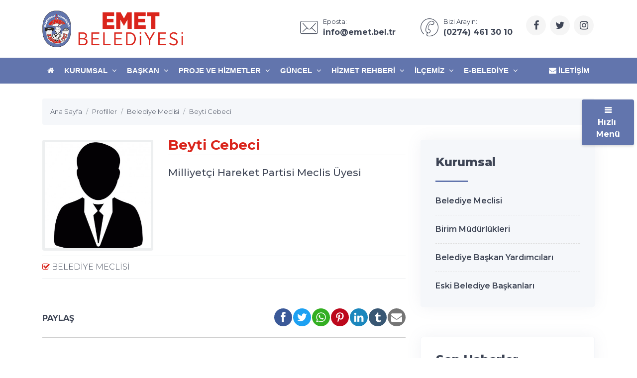

--- FILE ---
content_type: text/html; charset=UTF-8
request_url: https://www.emet.bel.tr/profil/beyti-cebeci/64/
body_size: 7979
content:
<!DOCTYPE html>
<html dir="ltr" lang="tr">
<!-- ===============LİSANSLI TEMA KORUMA BİLDİRİMİ================= -->
<!--
Belediye Sitesi Kulga temasının tasarım, özel css kodları ve görsel
yerleştirmelerinden doğan tüm hakları, Medya İnternet'e aittir.
Zaman damgası ile korunmakta ve tüm hakları saklıdır.
Hiçbir şekilde, kısmen veya tamamen kopyalanamaz, özel html, js ve
css dosyaları değiştirilerek dahi olsa hiçbir şekilde kullanılamaz.
Temanın kısmen veya tamamen izinsiz kullanılması durumunda başta
Malatya Cumhuriyet Başsavcılığı olmak üzere ilgili tüm kurumlara
suç duyurusunda bulunularak yasal telif haklarımız korunacak ve
izinsiz kullananlar hakkında tazminat davası açılacaktır.
Copyright - 2019 - Medya İnternet Yazılım ve Telekomünikasyon
Hizmetleri - www.medyainternet.com - info@medyainternet.com
-->
<!-- ============================================================== -->
<head>
    <meta charset="utf-8">
    <meta http-equiv="X-UA-Compatible" content="IE=edge">
    <meta name="viewport" content="width=device-width, initial-scale=1">
    <title>Beyti Cebeci - Emet Belediyesi</title>
<meta name="description" content="Belediye Meclisi listesinde kayıtlı Beyti Cebeci profil bilgilerinin yer aldığı profil sayfası.">
<meta name="keywords" content="">
<meta name="robots" content="index, follow"/>
<link rel="canonical" href="https://www.emet.bel.tr/profil/beyti-cebeci/64/">
<link rel="index" title="Emet Belediyesi - Kütahya" href="https://www.emet.bel.tr/"/>
<link rel="publisher" href=""/>
<link rel="icon" href="https://www.emet.bel.tr/dosya/logo/emet-belediyesi-favicon.png">
<link rel="image_src" type="image/jpeg" href="https://www.emet.bel.tr/dosya/profil/370x370/beyti-cebeci.jpeg" />
<meta property="fb:admins" content="" />
<meta property="fb:pages" content="" />
<meta property="fb:app_id" content=""/>
<meta property="og:site_name" content="Emet Belediyesi - Kütahya">
<meta property="og:url" content="https://www.emet.bel.tr/profil/beyti-cebeci/64/">
<meta property="og:title" content="Beyti Cebeci">
<meta property="og:description" content="Belediye Meclisi listesinde kayıtlı Beyti Cebeci profil bilgilerinin yer aldığı profil sayfası.">
<meta property="og:image" content="https://www.emet.bel.tr/dosya/profil/370x370/beyti-cebeci.jpeg">
<meta property="og:image:type" content="image/jpeg" />
<meta property="og:image:width" content="370">
<meta property="og:image:height" content="370">
<meta property="og:image:alt" content="Beyti Cebeci">
<meta property="og:type" content="article">
<meta property="og:locale" content="tr_TR"/>
<meta property="twitter:account_id" content=""/>
<meta name="twitter:card" content="summary_large_image">
<meta name="twitter:url" content="https://www.emet.bel.tr/profil/beyti-cebeci/64/">
<meta name="twitter:domain" content="https://www.emet.bel.tr/">
<meta name="twitter:site" content="@emetbelediyesi">
<meta name="twitter:title" content="Beyti Cebeci - Belediye Meclisi">
<meta name="twitter:description" content="Belediye Meclisi listesinde kayıtlı Beyti Cebeci profil bilgilerinin yer aldığı profil sayfası.">
<meta name="twitter:image:src" content="https://www.emet.bel.tr/dosya/profil/370x370/beyti-cebeci.jpeg">    <link href="https://www.emet.bel.tr/tema/kulga/plugins/bootstrap/css/bootstrap.min.css" rel="stylesheet">
<link href="https://www.emet.bel.tr/tema/kulga/plugins/bootstrap-touch-slider/bootstrap-touch-slider.css" rel="stylesheet" media="all">
<link href="https://www.emet.bel.tr/tema/kulga/plugins/owl.carousel/assets/owl.theme.green.css" rel="stylesheet">
<link href="https://www.emet.bel.tr/tema/kulga/plugins/sharekit/css/social-share-kit.css" rel="stylesheet">
<link href="https://www.emet.bel.tr/tema/kulga/css/style.css" rel="stylesheet">
<link href="https://www.emet.bel.tr/tema/kulga/css/main.css" rel="stylesheet">
<link href="https://www.emet.bel.tr/tema/kulga/css/private.css" rel="stylesheet">
<link href="https://www.emet.bel.tr/tema/kulga/plugins/magnific-popup/magnific-popup.css" rel="stylesheet">
<!-- HTML5 Shim and Respond.js IE8 support of HTML5 elements and media queries -->
<!-- WARNING: Respond.js doesn't work if you view the page via file:// -->
<!--[if lt IE 9]>
<script src="https://oss.maxcdn.com/libs/html5shiv/3.7.0/html5shiv.js"></script>
<script src="https://oss.maxcdn.com/libs/respond.js/1.4.2/respond.min.js"></script>
<![endif]--></head>
<body class="">
<div class="preloader">
    <div class="loader">
        <img class="loader-content" src="https://www.emet.bel.tr/dosya/logo/emet-belediyesi-favicon.png" style="margin-top:-100px; width: 120px; height: 120px;" />
    </div>
</div>
<div id="main-wrapper">
    <div class="topbar">
    <div class="header4">
        <div class="h4-navbar">
                        <div class="container">
                <nav class="navbar navbar-expand-lg h4-nav-bar">
                                        <a href="https://www.emet.bel.tr/" class="navbar-brand">
                        <img class="max-300" src="https://www.emet.bel.tr/dosya/logo/svg/logo-ana.svg" width="300" alt="Emet Belediyesi - Kütahya" />                    </a>
                                        <button class="navbar-toggler" type="button" data-toggle="collapse" data-target="#h4-info" aria-controls="h4-info" aria-expanded="false" aria-label="Toggle navigation">
                        <span class="sl-icon-options-vertical"></span>
                    </button>
                    <div class="collapse navbar-collapse" id="h4-info">
                        <ul class="navbar-nav ml-auto">
                            
                            <li class="nav-item">
                                <a href="/cdn-cgi/l/email-protection#640d0a020b24010901104a0601084a1016" class="nav-link">
                                    <div class="display-6 m-r-10"><i class="icon-Mail"></i></div>
                                    <div><small>Eposta:</small>
                                        <h6 class="font-bold"><span class="__cf_email__" data-cfemail="41282f272e01242c24356f23242d6f3533">[email&#160;protected]</span></h6></div>
                                </a>
                            </li>                            
                            <li class="nav-item">
                                <a href="tel:+902744613010" class="nav-link">
                                    <div class="display-6 m-r-10"><i class="icon-Phone-2"></i></div>
                                    <div><small>Bizi Arayın:</small>
                                        <h6 class="font-bold">(0274) 461 30 10 </h6></div>
                                </a>
                            </li>                                                            <li class="nav-item">
                                    <a class="nav-link nav-to-social" href="https://www.facebook.com/emetbel/" rel="external nofollow" target="_blank"><i class="fa fa-facebook"></i></a>                                    <a class="nav-link nav-to-social" href="https://twitter.com/emetbelediyesi" rel="external nofollow" target="_blank"><i class="fa fa-twitter"></i></a>                                                                                                            <a class="nav-link nav-to-social" href="https://www.instagram.com/emet_belediyesi/" rel="external nofollow" target="_blank"><i class="fa fa-instagram"></i></a>                                                                    </li>
                                                     </ul>
                    </div>
                </nav>
            </div>
                    </div>
        <div class="h4-topbar">
            <div class="container">
                <nav class="navbar navbar-expand-lg h4-nav">
                    <a class="hidden-lg-up">Menü</a>
                    <button class="navbar-toggler text-white" type="button" data-toggle="collapse" data-target="#header4" aria-expanded="false" aria-label="Toggle navigation">
                        <span class="ti-menu"></span>
                    </button>
                    <div class="collapse navbar-collapse" id="header4">
                        <div class="hover-dropdown">
                            <ul class="navbar-nav">
                                <li class="nav-item"><a class="nav-link" href="https://www.emet.bel.tr/"><i class="fa fa-home"></i></a></li>
                                                                                                                                                                                                                                                <li class="nav-item dropdown"><a class="nav-link dropdown-toggle" href="javascript:void(0)" data-toggle="dropdown" aria-haspopup="true" aria-expanded="false">Kurumsal <i class="fa fa-angle-down m-l-5"></i></a>
                                    <ul class="b-none dropdown-menu">
                                                                                                                                                                                                                            <li><a class="dropdown-item" href="/profiller/belediye-meclisi/">Belediye Meclisi</a></li>
                                                                                                                                                                                                                                                                            <li><a class="dropdown-item" href="/profiller/birim-mudurleri/">Birim Müdürlükleri</a></li>
                                                                                                                                                                                    <li><a class="dropdown-item" href="https://emet.bel.tr/profiller/belediye-baskan-yardimcilari/">Belediye Başkan Yardımcıları</a></li>
                                                                                                                                                                                                                                                                                                                                                                    <li><a class="dropdown-item" href="/profiller/eski-belediye-baskanlari/">Eski Belediye Başkanları</a></li>
                                                                                                                            </ul>
                                                                    </li><!-- anamenu li -->
                                                                                                                                                                                                                                                <li class="nav-item dropdown"><a class="nav-link dropdown-toggle" href="javascript:void(0)" data-toggle="dropdown" aria-haspopup="true" aria-expanded="false">Başkan <i class="fa fa-angle-down m-l-5"></i></a>
                                    <ul class="b-none dropdown-menu">
                                                                                                                                                                                                                            <li><a class="dropdown-item" href="/sayfa/baskanin-ozgecmisi/">Başkanın Özgeçmişi</a></li>
                                                                                                                                                                                                                                                                            <li><a class="dropdown-item" href="/sayfa/baskanin-fotograflari/">Başkanın Fotoğrafları</a></li>
                                                                                                                                                                                    <li><a class="dropdown-item" href="/baskana-yazin/">Başkana Yazın</a></li>
                                                                                                                                                                                                                    </ul>
                                                                    </li><!-- anamenu li -->
                                                                                                                                                                                                                                                <li class="nav-item dropdown"><a class="nav-link dropdown-toggle" href="javascript:void(0)" data-toggle="dropdown" aria-haspopup="true" aria-expanded="false">Proje ve Hizmetler <i class="fa fa-angle-down m-l-5"></i></a>
                                    <ul class="b-none dropdown-menu">
                                                                                                                                                                                                                            <li><a class="dropdown-item" href="/projeler/devam-eden-projeler/">Devam Eden Projeler</a></li>
                                                                                                                                                                                                                                                                            <li><a class="dropdown-item" href="/projeler/tamamlanan-projeler/">Tamamlanan Projeler</a></li>
                                                                                                                                                                                                                                                                            <li><a class="dropdown-item" href="/hizmetler/">Hizmetlerimiz</a></li>
                                                                                                                            </ul>
                                                                    </li><!-- anamenu li -->
                                                                                                                                                                                                                                                <li class="nav-item dropdown"><a class="nav-link dropdown-toggle" href="javascript:void(0)" data-toggle="dropdown" aria-haspopup="true" aria-expanded="false">Güncel <i class="fa fa-angle-down m-l-5"></i></a>
                                    <ul class="b-none dropdown-menu">
                                                                                                                                                                                                                            <li><a class="dropdown-item" href="/haberler/">Haberler</a></li>
                                                                                                                                                                                                                                                                            <li><a class="dropdown-item" href="/foto-galeri/">Foto Galeri</a></li>
                                                                                                                                                                                                                                                                            <li><a class="dropdown-item" href="/video-galeri/">Videolar</a></li>
                                                                                                                                                                                                                                                                            <li><a class="dropdown-item" href="/etkinlikler/">Etkinlik Takvimi</a></li>
                                                                                                                            </ul>
                                                                    </li><!-- anamenu li -->
                                                                                                                                                                                                                                                <li class="nav-item dropdown"><a class="nav-link dropdown-toggle" href="javascript:void(0)" data-toggle="dropdown" aria-haspopup="true" aria-expanded="false">Hizmet Rehberi <i class="fa fa-angle-down m-l-5"></i></a>
                                    <ul class="b-none dropdown-menu">
                                                                                                                                                                                                                            <li><a class="dropdown-item" href="/kategori/basvuru-rehberi/">Başvuru Rehberi</a></li>
                                                                                                                                                                                                                                                                            <li><a class="dropdown-item" href="/meclis-kararlari/">Meclis Kararları</a></li>
                                                                                                                                                                                                                                                                            <li><a class="dropdown-item" href="/ihale-ilanlari/">İhale İlanları</a></li>
                                                                                                                                                                                                                                                                            <li><a class="dropdown-item" href="/yeni-doganlar/">Yeni Doğanlar</a></li>
                                                                                                                                                                                                                                                                            <li><a class="dropdown-item" href="/vefat-edenler/">Vefat Edenler</a></li>
                                                                                                                                                                                                                                                                            <li><a class="dropdown-item" href="/kategori/raporlar-ve-tablolar/">Rapor ve Tablolar</a></li>
                                                                                                                                                                                                                                                                            <li><a class="dropdown-item" href="/kategori/yonetmelikler/">Yönetmelikler</a></li>
                                                                                                                                                                                                                                                                            <li><a class="dropdown-item" href="/kategori/plan-degisiklikleri-ve-imar-planlari/">Plan Değişiklikleri ve İmar Planları</a></li>
                                                                                                                            </ul>
                                                                    </li><!-- anamenu li -->
                                                                                                                                                                                                                                                <li class="nav-item dropdown"><a class="nav-link dropdown-toggle" href="javascript:void(0)" data-toggle="dropdown" aria-haspopup="true" aria-expanded="false">İlçemiz <i class="fa fa-angle-down m-l-5"></i></a>
                                    <ul class="b-none dropdown-menu">
                                                                                                                                    <li><a class="dropdown-item" href="https://sanaltur.emet.bel.tr">360 Derece Sanal Tur</a></li>
                                                                                                                                                                                                                                                                                                                                                                    <li><a class="dropdown-item" href="/sayfa/tarihce/">Tarihçe</a></li>
                                                                                                                                                                                                                                                                            <li><a class="dropdown-item" href="/sayfa/cografi-konum/">Coğrafi Konum</a></li>
                                                                                                                                                                                                                                                                            <li><a class="dropdown-item" href="/sayfa/ekonomik-durum/">Ekonomik Durum</a></li>
                                                                                                                                                                                                                                                                            <li><a class="dropdown-item" href="/sayfa/kultur-sanat/">Kültür Sanat</a></li>
                                                                                                                                                                                                                                                                            <li><a class="dropdown-item" href="/sayfa/turizm/">Turizm</a></li>
                                                                                                                                                                                                                                                                            <li><a class="dropdown-item" href="/sayfa/koylerimiz/">Köylerimiz</a></li>
                                                                                                                                                                                                                                                                            <li><a class="dropdown-item" href="/sayfa/mahallelerimiz/">Mahallelerimiz</a></li>
                                                                                                                            </ul>
                                                                    </li><!-- anamenu li -->
                                                                                                                                                                                                                                                <li class="nav-item dropdown"><a class="nav-link dropdown-toggle" href="javascript:void(0)" data-toggle="dropdown" aria-haspopup="true" aria-expanded="false">E-Belediye <i class="fa fa-angle-down m-l-5"></i></a>
                                    <ul class="b-none dropdown-menu">
                                                                                                                                    <li><a class="dropdown-item" href="#">E-belediye Ana Sayfası</a></li>
                                                                                                                                                                                                                                                                            <li><a class="dropdown-item" href="#">E-Belge</a></li>
                                                                                                                                                                                                                                                                            <li><a class="dropdown-item" href="#">E-İmar</a></li>
                                                                                                                                                                                                                                                                            <li><a class="dropdown-item" href="#">Bilgi Edinme</a></li>
                                                                                                                                                                                                                                                                            <li><a class="dropdown-item" href="#">Nikah İşlemleri</a></li>
                                                                                                                                                                                                                                                                            <li><a class="dropdown-item" href="#">Mezarlık İşlemleri</a></li>
                                                                                                                                                                                                                                                                            <li><a class="dropdown-item" href="#">Muhtarlık Bilgi Sistemi</a></li>
                                                                                                                                                                                                                                                                            <li><a class="dropdown-item" href="#">İstek-Şkayet</a></li>
                                                                                                                                                                                                                    </ul>
                                                                    </li><!-- anamenu li -->
                                <!-- /anamenu  -->
                            </ul>
                        </div>

                        <ul class="navbar-nav ml-auto">
                            <li class="nav-item"><a class="nav-link" href="/iletisim/"><i class="fa fa-envelope"></i> İletişim</a></li>
                        </ul>
                    </div>
                </nav>
            </div>
        </div>
    </div><!-- /header-4 -->
</div>    <div class="page-wrapper">
        <div class="container-fluid">
            <div class="p-t-30 p-b-40 feature8">
    <div class="container">
        <nav aria-label="breadcrumb" class="hidden-sm-down">
            <ol itemscope itemtype="http://schema.org/BreadcrumbList" class="breadcrumb">
                <li itemprop="itemListElement" itemscope itemtype="http://schema.org/ListItem" class="breadcrumb-item"><a itemprop="item" href="/"><span itemprop="name">Ana Sayfa</span></a><meta itemprop="position" content="1" /></li>
                <li itemprop="itemListElement" itemscope itemtype="http://schema.org/ListItem" class="breadcrumb-item"><a itemprop="item" href="/profiller/"><span itemprop="name">Profiller</span></a><meta itemprop="position" content="2" /></li>
                <li itemprop="itemListElement" itemscope itemtype="http://schema.org/ListItem" class="breadcrumb-item"><a itemprop="item" href="/profiller/belediye-meclisi/"><span itemprop="name">Belediye Meclisi</span></a><meta itemprop="position" content="3" /></li>
                <li itemprop="itemListElement" itemscope itemtype="http://schema.org/ListItem" class="breadcrumb-item active" aria-current="page"><a itemprop="item" href="https://www.emet.bel.tr/profil/beyti-cebeci/64/"><span itemprop="name">Beyti Cebeci</span></a><meta itemprop="position" content="4" /></li>
            </ol>
        </nav>
        <div class="row">
            <div class="col-lg-8">
                <div itemscope itemtype="https://schema.org/Person" class="blog-details-content">
                    <meta itemprop="mainEntityOfPage" content="https://www.emet.bel.tr/profil/beyti-cebeci/64/">

                    <div class="post-content-details p-t-20">
                        <div class="row">
                            <div class="col-lg-4">
                                <div class="m-t-10 m-b-10 team3">
                                    <img src="https://www.emet.bel.tr/dosya/profil/370x370/beyti-cebeci.jpeg" alt="Beyti Cebeci" itemprop="image" class="img-fluid rounded b-all">
                                </div>
                            </div>
                            <div class="col-lg-8">
                                <h1 class="colora font-28 font-bold m-b-20 b-b" itemprop="name">Beyti Cebeci</h1>
                                <h3 class="font-22 font-medium m-t-0 m-b-0" itemprop="jobTitle"> Milliyetçi Hareket Partisi Meclis Üyesi</h3>                                                                                                                                <ul class="list-block m-t-30 m-b-10">
                                                                                                        </ul>
                                <div class="ro-social light">
                                                                                                                                                                                                                    </div>
                            </div>
                        </div>
                        <div class="d-flex b-t b-b p-t-10 p-b-10 no-block text-uppercase">
                            <span class="p-b-0 p-r-20 font-light"><i class="fa fa-check-square-o colora"></i><a href="/profiller/belediye-meclisi/" class="link"> Belediye Meclisi</a></span>                                                                                                             </div>
                        <div class="p-t-20" itemprop="description">
                                                    </div>
                    </div>

                    <div class="blog-share-tag">
                        <div class="share-text float-left">
                            PAYLAŞ
                        </div>
                        <div class="share-social ul-li float-right">
                            <div class="si-share noborder clearfix">
                                <div class="ssk-group ssk-round">
                                    <a href="" class="ssk ssk-facebook"></a>
                                    <a href="" class="ssk ssk-twitter"></a>
                                    <a target="_blank" href="https://wa.me/?text=Merhaba, &quot;Beyti Cebeci&quot; profil ve iletişim bilgilerine https://www.emet.bel.tr/profil/beyti-cebeci/64/ linkine tıklayarak ulaşabilirsiniz." data-action="share/whatsapp/share" class="ssk ssk-whatsapp"></a>
                                    <a href="" class="ssk ssk-pinterest"></a>
                                    <a href="" class="ssk ssk-linkedin"></a>
                                    <a href="" class="ssk ssk-tumblr"></a>
                                    <a href="" class="ssk ssk-email"></a>
                                </div>
                            </div>
                        </div>
                    </div>
                </div>
            </div><!-- /col-8 -->
            <div class="col-lg-4">
                <div class="side-bar">
    <div class="side-bar-widget p-t-30">
        <div class="widget widget-cat">
                        <h3 class="widget-title">Kurumsal</h3>
            <span class="animate-border border-offwhite tw-mt-20"></span>
                            <ul class="widget-list">
                                                                                                                        <li><a href="/profiller/belediye-meclisi/">Belediye Meclisi</a></li>
                                                                                                                                                <li><a href="/profiller/birim-mudurleri/">Birim Müdürlükleri</a></li>
                                                                                                <li><a href="https://emet.bel.tr/profiller/belediye-baskan-yardimcilari/">Belediye Başkan Yardımcıları</a></li>
                                                                                                                                                                                                <li><a href="/profiller/eski-belediye-baskanlari/">Eski Belediye Başkanları</a></li>
                                                            </ul>
                        <!-- /anamenu  -->
        </div>
    </div><!-- /sidebar-widget -->
    <div class="side-bar-widget p-t-30">
    <div class="widget recent-posts">
        <h3 class="widget-title">Son Haberler</h3>
        <span class="animate-border border-offwhite tw-mt-20"></span>
        <ul class="unstyled clearfix">
                            <li class="media p-t-0 p-l-0 p-r-0">
                    <div class="media-left media-middle">
                        <img alt="DUYURU" src="/img/w75-h60-c75x60-q100/dosya/haber/395x222/duyuru.png">
                    </div>
                    <div class="media-body media-middle">
                        <h4 class="entry-title">
                            <a href="/duyuru/1674/">DUYURU</a>
                        </h4>
                    </div>
                    <div class="clearfix"></div>
                </li>
                            <li class="media p-t-0 p-l-0 p-r-0">
                    <div class="media-left media-middle">
                        <img alt="Çevre, Şehircilik ve İklim Değişikliği Bakanlığından Emet Belediyesi’ne Hibe Çöp Konteynerleri" src="/img/w75-h60-c75x60-q100/dosya/haber/395x222/cevre-sehircilik-ve-iklim-degisikligi-bakanligindan-emet-belediyesine-hibe-cop-konteynerleri.JPG">
                    </div>
                    <div class="media-body media-middle">
                        <h4 class="entry-title">
                            <a href="/cevre-sehircilik-ve-iklim-degisikligi-bakanligindan-emet-belediyesine-hibe-cop-konteynerleri/1673/">Çevre, Şehircilik ve İklim Değişikliği Bakanlığından Emet Belediyesi’ne Hibe Çöp Konteynerleri</a>
                        </h4>
                    </div>
                    <div class="clearfix"></div>
                </li>
                            <li class="media p-t-0 p-l-0 p-r-0">
                    <div class="media-left media-middle">
                        <img alt="Milli Ağaçlandırma Günü’nde Emet’te 300 Fidan Toprakla Buluştu" src="/img/w75-h60-c75x60-q100/dosya/haber/395x222/milli-agaclandirma-gununde-emette-300-fidan-toprakla-bulustu.jpg">
                    </div>
                    <div class="media-body media-middle">
                        <h4 class="entry-title">
                            <a href="/milli-agaclandirma-gununde-emette-300-fidan-toprakla-bulustu/1672/">Milli Ağaçlandırma Günü’nde Emet’te 300 Fidan Toprakla Buluştu</a>
                        </h4>
                    </div>
                    <div class="clearfix"></div>
                </li>
                            <li class="media p-t-0 p-l-0 p-r-0">
                    <div class="media-left media-middle">
                        <img alt="10 Kasım Atatürk'ü Anma Programı Gerçekleşti" src="/img/w75-h60-c75x60-q100/dosya/haber/395x222/10-kasim-ataturku-anma-programi-gerceklesti.JPG">
                    </div>
                    <div class="media-body media-middle">
                        <h4 class="entry-title">
                            <a href="/10-kasim-ataturku-anma-programi-gerceklesti/1671/">10 Kasım Atatürk'ü Anma Programı Gerçekleşti</a>
                        </h4>
                    </div>
                    <div class="clearfix"></div>
                </li>
                            <li class="media p-t-0 p-l-0 p-r-0">
                    <div class="media-left media-middle">
                        <img alt="Emet’te 1 Saatlik Sağanak Yağışta Sahadaydık" src="/img/w75-h60-c75x60-q100/dosya/haber/395x222/emette-1-saatlik-saganak-yagista-sahadaydik.JPG">
                    </div>
                    <div class="media-body media-middle">
                        <h4 class="entry-title">
                            <a href="/emette-1-saatlik-saganak-yagista-sahadaydik/1670/">Emet’te 1 Saatlik Sağanak Yağışta Sahadaydık</a>
                        </h4>
                    </div>
                    <div class="clearfix"></div>
                </li>
                    </ul>
    </div>
</div><!-- /sidebar-widget --></div><!-- /sidebar -->            </div><!-- /col-4 -->
        </div>
    </div>
</div>            <div class="bg-light p-b-30 feature8">
    <div class="container">
        <div class="row p-t-30 p-b-30 justify-content-center">
            <div class="col-md-7 text-center">
                <h2 class="title">YENİ VİDEOLAR</h2>
            </div>
        </div>
        <div class="row">
                                            <div class="col-md-4">
                    <div class="card card-shadow">
                        <div class="up">
                            <a href="https://www.emet.bel.tr/video/gazi-emetin-tarihi-zaferinin-yildonumu/209/">
                                <div class="g-btn"><i class="fa fa-youtube-play"></i></div>
                                <img class="card-img-top" src="/dosya/video/395x222/gazi-emetin-tarihi-zaferinin-yildonumu.jpg" alt="Gazi Emet'in tarihi zaferinin yıldönümü">
                            </a>
                        </div>
                        <div class="p-30">
                            <div class="d-flex no-block font-14">
                                <a href="https://www.emet.bel.tr/videolar/guncel-videolar/">Güncel Videolar</a>
                                <span class="ml-auto">27 / Nis</span>
                            </div>
                            <h5 class="font-medium m-t-20 h-40"><a href="https://www.emet.bel.tr/video/gazi-emetin-tarihi-zaferinin-yildonumu/209/" class="link">Gazi Emet'in tarihi zaferinin yıldönümü</a></h5>
                        </div>
                    </div>
                </div>
                                            <div class="col-md-4">
                    <div class="card card-shadow">
                        <div class="up">
                            <a href="https://www.emet.bel.tr/video/emette-bir-hayal-gercek-oluyor/208/">
                                <div class="g-btn"><i class="fa fa-youtube-play"></i></div>
                                <img class="card-img-top" src="/dosya/video/395x222/emette-bir-hayal-gercek-oluyor.jpg" alt="Emet'te bir hayal gerçek oluyor">
                            </a>
                        </div>
                        <div class="p-30">
                            <div class="d-flex no-block font-14">
                                <a href="https://www.emet.bel.tr/videolar/guncel-videolar/">Güncel Videolar</a>
                                <span class="ml-auto">06 / Nis</span>
                            </div>
                            <h5 class="font-medium m-t-20 h-40"><a href="https://www.emet.bel.tr/video/emette-bir-hayal-gercek-oluyor/208/" class="link">Emet'te bir hayal gerçek oluyor</a></h5>
                        </div>
                    </div>
                </div>
                                            <div class="col-md-4">
                    <div class="card card-shadow">
                        <div class="up">
                            <a href="https://www.emet.bel.tr/video/koronavirus-salgini-alinan-tedbirler-ve-calismalar-bolum-1-devami-gelecek-/205/">
                                <div class="g-btn"><i class="fa fa-youtube-play"></i></div>
                                <img class="card-img-top" src="/dosya/video/395x222/koronavirus-salgini-alinan-tedbirler-ve-calismalar-bolum-1-devami-gelecek-.jpeg" alt="Koronavirüs Salgını Alınan Tedbirler ve Çalışmalar Bölüm -1- Devamı Gelecek...">
                            </a>
                        </div>
                        <div class="p-30">
                            <div class="d-flex no-block font-14">
                                <a href="https://www.emet.bel.tr/videolar/guncel-videolar/">Güncel Videolar</a>
                                <span class="ml-auto">24 / Ara</span>
                            </div>
                            <h5 class="font-medium m-t-20 h-40"><a href="https://www.emet.bel.tr/video/koronavirus-salgini-alinan-tedbirler-ve-calismalar-bolum-1-devami-gelecek-/205/" class="link">Koronavirüs Salgını Alınan Tedbirler ve Çalışmalar Bölüm -1- Devamı Gelecek...</a></h5>
                        </div>
                    </div>
                </div>
                    </div>
    </div>
</div>        </div>
    </div>
    <a class="bt-top btn btn-circle btn-md bgcolora box-shadowa" href="#top"><i class="ti-arrow-up"></i></a>
<div class="footer1 bg-dark font-14">
    <div class="f1-middle">
                <div class="container">
            <div class="row">
                <div class="col-lg-3 col-md-6">
                    <a href="https://www.emet.bel.tr/"><img class="img-fluid max-255" src="https://www.emet.bel.tr/dosya/logo/svg/logo-alt.svg" alt="Emet Belediyesi - Kütahya" /></a>                    <p class="m-t-20 colormif">Emet Belediyesi'nden haberler, videolar ve foto galerilerin yer aldığı, projeler ve belediye hizmetlerinin tanıtıldığı kurumsal web sitesi.</p>
                </div>
                <div class="col-lg-3 col-md-6">
                    <div class="d-flex no-block m-b-10 m-t-20">
                        <div class="display-7 m-r-20 align-self-top"><i class="icon-Location-2 colormif"></i></div>
                        <div class="info">
                            <span class="font-medium db m-t-5 colormif">Emet Belediyesi</span><br/>
                            <p class="colormif">Emet Kütahya 43700 Türkiye<br/>
                                43700 Emet / Kütahya</p>
                        </div>
                    </div>
                    <div class="d-flex no-block m-b-10">
                        <div class="display-7 m-r-20 align-self-top"><i class="icon-Phone-2 colormif"></i></div>
                        <div class="info">
                            <span class="font-medium text-dark db  m-t-5"><a class="colormif" href="tel:+902744613010"> (0274) 461 30 10 </a></span>
                        </div>
                    </div>
                    <div class="d-flex no-block m-b-30">
                        <div class="display-7 m-r-20 align-self-top"><i class="icon-Mail colormif"></i></div>
                        <div class="info">
                            <a class="colormif" href="/cdn-cgi/l/email-protection#cea7a0a8a18eaba3abbae0acaba2e0babc" class="font-medium text-dark db  m-t-5"><span class="__cf_email__" data-cfemail="0f666169604f6a626a7b216d6a63217b7d">[email&#160;protected]</span></a>
                        </div>
                    </div>
                </div>
                                                    <div class="col-lg-3 col-md-6 col-12 m-t-5">
                        <h6 class="font-medium m-t-20 colorw">Kurumsal</h6>
                        <ul class="general-listing one-part font-16 with-arrow m-t-10">
                                                                                                                                                                <li><a class="white-flink" href="/profiller/belediye-meclisi/"><i class="fa fa-angle-right"></i> Belediye Meclisi</a></li>
                                                                                                                                                                                                <li><a class="white-flink" href="/profiller/birim-mudurleri/"><i class="fa fa-angle-right"></i> Birim Müdürlükleri</a></li>
                                                                                                                                <li><a class="white-flink" href="https://emet.bel.tr/profiller/belediye-baskan-yardimcilari/"><i class="fa fa-angle-right"></i> Belediye Başkan Yardımcıları</a></li>
                                                                                                                                                                                                                                                                <li><a class="white-flink" href="/profiller/eski-belediye-baskanlari/"><i class="fa fa-angle-right"></i> Eski Belediye Başkanları</a></li>
                                                                                    </ul>
                    </div>
                                <!-- /anamenu  -->
                                <div class="col-lg-3 col-md-6 col-12 m-t-5">
                    <h6 class="font-medium m-t-20 colorw">Hızlı Menü</h6>
                    <ul class="general-listing one-part font-16 with-arrow m-t-10">
                                                <li><a class="white-flink" href="/kategori/ilcemiz/"><i class="fa fa-angle-right"></i> İlçemizi Tanıyın!</a></li>
                                                <li><a class="white-flink" href="#"><i class="fa fa-angle-right"></i> E-Belediye</a></li>
                                                <li><a class="white-flink" href="#"><i class="fa fa-angle-right"></i> E-Belge</a></li>
                                                <li><a class="white-flink" href="#"><i class="fa fa-angle-right"></i> E-İmar</a></li>
                                                <li><a class="white-flink" href="#"><i class="fa fa-angle-right"></i> Bilgi Edinme</a></li>
                                                <li><a class="white-flink" href="#"><i class="fa fa-angle-right"></i> İstek-Şikayet</a></li>
                                            </ul>
                </div>
                            </div>

            <div class="row b-t b-b p-t-10 p-b-30">
                                                <div class="col-lg-3 col-md-6 col-12 m-t-5">
                    <h6 class="font-medium m-t-20 colorw">Hizmet Rehberi</h6>
                    <ul class="general-listing one-part font-16 with-arrow m-t-10">
                                                                                                                                            <li><a class="white-flink" href="/kategori/basvuru-rehberi/"><i class="fa fa-angle-right"></i> Başvuru Rehberi</a></li>
                                                                                                                                                                        <li><a class="white-flink" href="/meclis-kararlari/"><i class="fa fa-angle-right"></i> Meclis Kararları</a></li>
                                                                                                                                                                        <li><a class="white-flink" href="/ihale-ilanlari/"><i class="fa fa-angle-right"></i> İhale İlanları</a></li>
                                                                                                                                                                        <li><a class="white-flink" href="/yeni-doganlar/"><i class="fa fa-angle-right"></i> Yeni Doğanlar</a></li>
                                                                                                                                                                        <li><a class="white-flink" href="/vefat-edenler/"><i class="fa fa-angle-right"></i> Vefat Edenler</a></li>
                                                                                                                                                                        <li><a class="white-flink" href="/kategori/raporlar-ve-tablolar/"><i class="fa fa-angle-right"></i> Rapor ve Tablolar</a></li>
                                                                                                                                                                        <li><a class="white-flink" href="/kategori/yonetmelikler/"><i class="fa fa-angle-right"></i> Yönetmelikler</a></li>
                                                                                                                                                                        <li><a class="white-flink" href="/kategori/plan-degisiklikleri-ve-imar-planlari/"><i class="fa fa-angle-right"></i> Plan Değişiklikleri ve İmar Planları</a></li>
                                                                        </ul>
                </div>
                                                                <div class="col-lg-3 col-md-6 col-12 m-t-5">
                    <h6 class="font-medium m-t-20 colorw">Güncel</h6>
                    <ul class="general-listing one-part font-16 with-arrow m-t-10">
                                                                                                                                            <li><a class="white-flink" href="/haberler/"><i class="fa fa-angle-right"></i> Haberler</a></li>
                                                                                                                                                                        <li><a class="white-flink" href="/foto-galeri/"><i class="fa fa-angle-right"></i> Foto Galeri</a></li>
                                                                                                                                                                        <li><a class="white-flink" href="/video-galeri/"><i class="fa fa-angle-right"></i> Videolar</a></li>
                                                                                                                                                                        <li><a class="white-flink" href="/etkinlikler/"><i class="fa fa-angle-right"></i> Etkinlik Takvimi</a></li>
                                                                        </ul>
                </div>
                                                                <div class="col-lg-3 col-md-6 col-12 m-t-5">
                    <h6 class="font-medium m-t-20 colorw">Proje ve Hizmetler</h6>
                    <ul class="general-listing one-part font-16 with-arrow m-t-10">
                                                                                                                                            <li><a class="white-flink" href="/projeler/devam-eden-projeler/"><i class="fa fa-angle-right"></i> Devam Eden Projeler</a></li>
                                                                                                                                                                        <li><a class="white-flink" href="/projeler/tamamlanan-projeler/"><i class="fa fa-angle-right"></i> Tamamlanan Projeler</a></li>
                                                                                                                                                                        <li><a class="white-flink" href="/hizmetler/"><i class="fa fa-angle-right"></i> Hizmetlerimiz</a></li>
                                                                        </ul>
                </div>
                                                                <div class="col-lg-3 col-md-6 col-12 m-t-5">
                    <h6 class="font-medium m-t-20 colorw">Başkan</h6>
                    <ul class="general-listing one-part font-16 with-arrow m-t-10">
                                                                                                                                            <li><a class="white-flink" href="/sayfa/baskanin-ozgecmisi/"><i class="fa fa-angle-right"></i> Başkanın Özgeçmişi</a></li>
                                                                                                                                                                        <li><a class="white-flink" href="/sayfa/baskanin-fotograflari/"><i class="fa fa-angle-right"></i> Başkanın Fotoğrafları</a></li>
                                                                                                                <li><a class="white-flink" href="/baskana-yazin/"><i class="fa fa-angle-right"></i> Başkana Yazın</a></li>
                                                                                                                                </ul>
                </div>
                                <!-- /anamenu  -->
            </div>

                                                                        </div>
            </div>
    <div class="f1-bottom-bar">
        <div class="container">
            <div class="d-flex">
                                    <div class="m-t-10 m-b-10 colorw"><a class="white-flink" href="https://www.medyainternet.com" target="_blank"><strong>Belediye Yazılımı: Medya İnternet™</strong></a> - Belediye Sitesi Kulga © Tüm Hakları Saklıdır.</div>
                                <div class="links ml-auto m-t-10 m-b-10">
                    <a class="white-flink p-10" href="https://www.facebook.com/emetbel/" rel="external nofollow" target="_blank"><i class="fa fa-facebook"></i></a>                    <a class="white-flink p-10" href="https://twitter.com/emetbelediyesi" rel="external nofollow" target="_blank"><i class="fa fa-twitter"></i></a>                                                            <a class="white-flink p-10" href="https://www.instagram.com/emet_belediyesi/" rel="external nofollow" target="_blank"><i class="fa fa-instagram"></i></a>                                    </div>
            </div>
        </div>
    </div>
</div>
<div id="hizli-menu" class="modal fade custom-modal modal6" tabindex="-1" role="dialog" aria-hidden="true" style="display: none;">
    <div class="modal-dialog modal-lg">
        <div class="modal-content po-relative">
            <div class="modal-body p-0">
                <div class="row">
                    <div class="col-lg-12 col-md-12">
                        <div class="modal-bg p-20">
                            <h1 class="font-light colorb">HIZLI MENÜ</h1>
                            <div class="row micss-feature-24 justify-content-center">
                                                                    <div class="col-lg-3 col-md-4 col-6">
                                        <div class="card card-shadow">
                                            <a href="#" class="bgradient-1"> <i class="icon-Computer-Secure"></i>
                                                <h6 class="ser-title">E-Belediye</h6>
                                            </a>
                                        </div>
                                    </div>
                                                                    <div class="col-lg-3 col-md-4 col-6">
                                        <div class="card card-shadow">
                                            <a href="" class="bgradient-2"> <i class="icon-File-Copy2"></i>
                                                <h6 class="ser-title">E-Belge</h6>
                                            </a>
                                        </div>
                                    </div>
                                                                    <div class="col-lg-3 col-md-4 col-6">
                                        <div class="card card-shadow">
                                            <a href="" class="bgradient-3"> <i class="icon-Mailbox-Full"></i>
                                                <h6 class="ser-title">İstek-Şikayet</h6>
                                            </a>
                                        </div>
                                    </div>
                                                                    <div class="col-lg-3 col-md-4 col-6">
                                        <div class="card card-shadow">
                                            <a href="" class="bgradient-4"> <i class="icon-Map2"></i>
                                                <h6 class="ser-title">E-İmar</h6>
                                            </a>
                                        </div>
                                    </div>
                                                                    <div class="col-lg-3 col-md-4 col-6">
                                        <div class="card card-shadow">
                                            <a href="" class="bgradient-5"> <i class="icon-Speach-BubbleAsking"></i>
                                                <h6 class="ser-title">Bilgi Edinme</h6>
                                            </a>
                                        </div>
                                    </div>
                                                                    <div class="col-lg-3 col-md-4 col-6">
                                        <div class="card card-shadow">
                                            <a href="" class="bgradient-6"> <i class="icon-Photo-Album2"></i>
                                                <h6 class="ser-title">Başvuru Rehberi</h6>
                                            </a>
                                        </div>
                                    </div>
                                                            </div>
                        </div>
                    </div>
                </div>
                <a href="#" class="close-btn" data-dismiss="modal" aria-hidden="true">×</a>
            </div>
        </div>
        <!-- /.modal-content -->
    </div>
    <!-- /.modal-dialog -->
</div>
    <div class="mi-fixed">
        <button data-toggle="modal" data-target="#hizli-menu" type="button" class="btn btn-mi-gradiant font-bold p-l-0 p-r-0" style="width: 105px!important;"><i class="fa fa-bars font-bold"></i><br>  Hızlı <br> Menü</button>
    </div>
</div>
<script data-cfasync="false" src="/cdn-cgi/scripts/5c5dd728/cloudflare-static/email-decode.min.js"></script><script src="https://www.emet.bel.tr/tema/kulga/plugins/jquery/jquery.min.js"></script>
<script src="https://www.emet.bel.tr/tema/kulga/plugins/popper/popper.min.js"></script>
<script src="https://www.emet.bel.tr/tema/kulga/plugins/bootstrap/js/bootstrap.min.js"></script>
<script src="https://www.emet.bel.tr/tema/kulga/plugins/jquery.touchSwipe.min.js"></script>
<script src="https://www.emet.bel.tr/tema/kulga/plugins/bootstrap-touch-slider/bootstrap-touch-slider.js"></script>
<script src="https://www.emet.bel.tr/tema/kulga/plugins/owl.carousel/owl.carousel.min.js"></script>
<script src="https://www.emet.bel.tr/tema/kulga/js/script.min.js"></script>
<script src="https://www.emet.bel.tr/tema/kulga/plugins/sharekit/js/social-share-kit.js"></script>
<script type="text/javascript">
    SocialShareKit.init();
</script>
<script type="application/ld+json">
{
"@context": "http://schema.org",
"@type": "Organization",
"url": "https://www.emet.bel.tr/",
"logo": {
"@type": "ImageObject",
"url": "https://www.emet.bel.tr/dosya/logo/emet-belediyesi-screen.jpg",
"width": 800,
"height": 450
},
"sameAs": [
"https://www.facebook.com/emetbel/",
"https://twitter.com/emetbelediyesi",
""
],
"contactPoint": [{
"@type": "ContactPoint",
"telephone": "+902744613010",
"contactType": "customer service"
}]
}
</script>
<script type="application/ld+json">
{
"@context": "http://schema.org",
"@type": "BreadcrumbList",
"itemListElement": [{
"@type": "ListItem",
"position": 1,
"item": {
"@id": "https://www.emet.bel.tr/",
"name": "Ana Sayfa"
}
},
{
"@type": "ListItem",
"position": 2,
"item": {
"@id": "https://www.emet.bel.tr/profiller/",
"name": "Profiller"
}
},
{
"@type": "ListItem",
"position": 3,
"item": {
"@id": "https://www.emet.bel.tr/profiller/belediye-meclisi/",
"name": "Belediye Meclisi"
}
},
{
"@type": "ListItem",
"position": 4,
"item": {
"@id": "https://www.emet.bel.tr/profil/beyti-cebeci/64/",
"name": "Beyti Cebeci"
}
}
]
}
</script>

<script type="application/ld+json">
{
"@context": "http://schema.org",
"@type": "Person",
"address": {
"@type": "PostalAddress",
"addressLocality": "Emet",
"addressRegion": "Kütahya",
"postalCode": "43700",
"streetAddress": "Emet Kütahya 43700 Türkiye"
},
"colleague": [
"https://www.emet.bel.tr/profil/beyti-cebeci/64/"
],
"email": "mailto:",
"image": "https://www.emet.bel.tr/dosya/profil/370x370/beyti-cebeci.jpeg",
"jobTitle": "Milliyetçi Hareket Partisi Meclis Üyesi",
"name": "Beyti Cebeci",
"telephone": "",
"url": "https://www.emet.bel.tr/profil/beyti-cebeci/64/",
"sameAs" : [
"",
"",
"",
"",
""]
}
</script><script defer src="https://static.cloudflareinsights.com/beacon.min.js/vcd15cbe7772f49c399c6a5babf22c1241717689176015" integrity="sha512-ZpsOmlRQV6y907TI0dKBHq9Md29nnaEIPlkf84rnaERnq6zvWvPUqr2ft8M1aS28oN72PdrCzSjY4U6VaAw1EQ==" data-cf-beacon='{"version":"2024.11.0","token":"22a7ad43a0814c6eadd83775f7d1bcd7","r":1,"server_timing":{"name":{"cfCacheStatus":true,"cfEdge":true,"cfExtPri":true,"cfL4":true,"cfOrigin":true,"cfSpeedBrain":true},"location_startswith":null}}' crossorigin="anonymous"></script>
</body>
</html>

--- FILE ---
content_type: text/css
request_url: https://www.emet.bel.tr/tema/kulga/css/main.css
body_size: 14373
content:


/* -----------------------------------------------------

Proje Adı		: Belediye Sitesi Kulga
Sürüm			: 6.0.1
Yazılım			: Medya İnternet Telekom | www.medyainternet.com
Yasal Bildirim	: Tasarım ve yazılımın tüm yasal haklarını içeren lisanslar Medya İnternet'e aittir ve ilgili yasalar ile
koruma altındadır. Haklarımızın kısmen veya tamamen ihlal edilmesi durumunda ilgili adli ve idari mercilere suç duyurusunda
bulunulacaktır.
Copyright		: 2019 - Medya İnternet | miPanel | MiTelekom

------------------------------------------------------*/

/** aboutus **/

.micss-feature-22 {
    margin-top: 60px;
    margin-bottom: 60px;
}

.micss-feature-22 .text-box {
    padding: 0 30px;
}

.micss-feature-22 .text-box h3 {
    margin: 10px 0 25px 0;
}

.team4 {
    text-align: center;
}

.team4 .profile-img {
    padding: 30px;
    padding-bottom: 0px;
}

.team4 .profile-img img {
    border-radius: 100%;
}

.team4 ul {
    margin-top: 30px;
}

.team4 ul li a {
    color: #3e4555;
    padding-right: 15px;
    -webkit-transition: 0.1s ease-in;
    -o-transition: 0.1s ease-in;
    transition: 0.1s ease-in;
    display: block;
}

.team4 ul li a:hover {
    -webkit-transform: translate3d(0px, -5px, 0px);
    transform: translate3d(0px, -5px, 0px);
}

.team4 .title {
    margin: 30px 0 0 0;
}

.team4 .subtitle {
    margin: 0 0 20px 0;
    font-size: 13px;
}

.footer4 .f4-bottom-bar {
    padding-top: 10px;
    margin-top: 20px;
}

.footer4 .f4-bottom-bar a {
    color: #3e4555;
}

.footer4 .f4-bottom-bar a:hover {
    color: #188ef4;
}

.footer4 .round-social.light a {
    width: 34px;
    height: 34px;
    line-height: 34px;
}

.footer4 .round-social.light a:hover {
    background: #188ef4;
}

/** bloghome **/

.blog-home1 [class*=col-] {
    -webkit-transition: 0.2s ease-in;
    -o-transition: 0.2s ease-in;
    transition: 0.2s ease-in;
}

.blog-home1 [class*=col-]:hover {
    -webkit-transform: translateY(-10px);
    -ms-transform: translateY(-10px);
    transform: translateY(-10px);
}

.blog-home2 [class*=col-] {
    -webkit-transition: 0.2s ease-in;
    -o-transition: 0.2s ease-in;
    transition: 0.2s ease-in;
}

.blog-home2 [class*=col-]:hover {
    -webkit-transform: translateY(-10px);
    -ms-transform: translateY(-10px);
    transform: translateY(-10px);
}

.blog-home2 .date-pos {
    padding: 5px;
    display: inline-block;
    position: absolute;
    right: 10px;
    top: 10px;
    color: #ffffff;
    border-radius: 4px;
    text-align: center;
}

.blog-home2 .date-pos span {
    display: block;
    font-size: 20px;
    line-height: 20px;
}

.blog-home3 .date-pos {
    text-align: center;
    color: #ffffff;
    font-size: 12px;
    padding: 10px;
}

.blog-home3 a {
    overflow: hidden;
}

.blog-home3 a img {
    -webkit-transition: 0.2s ease-in;
    -o-transition: 0.2s ease-in;
    transition: 0.2s ease-in;
}

.blog-home3 a img:hover {
    -webkit-transform: scale(1.05);
    -ms-transform: scale(1.05);
    transform: scale(1.05);
}

.blog-home4 .tweet {
    text-align: center;
}

.blog-home4 .tweet .card-title {
    color: #ffffff;
}

.blog-home4 .tweet .card-title a {
    color: #ffffff;
}

.blog-home4 .tweet .card-title a:hover {
    color: #263238;
}

@media (min-width: 768px) and (max-width: 1024px) {
    .card-columns {
        -webkit-column-count: 2;
        -moz-column-count: 2;
        column-count: 2;
    }
}

.blog-home5 .b-h-box {
    position: relative;
    color: #ffffff;
}

.blog-home5 .b-h-box .card-img-overlay {
    bottom: 0px;
    top: auto;
    -webkit-transition: .2s ease-in;
    -o-transition: .2s ease-in;
    transition: .2s ease-in;
    height: 25%;
    overflow: hidden;
}

.blog-home5 .b-h-box .card-title {
    color: #ffffff;
    margin: 15px 0;
}

.blog-home5 .b-h-box .card-text {
    display: none;
}

.blog-home5 .b-h-box:hover {
    color: #3e4555;
}

.blog-home5 .b-h-box:hover .card-img-overlay {
    height: 100%;
    background: rgba(255,255,255,0.84);
}

.blog-home5 .b-h-box:hover .card-title {
    color: #263238;
    margin: 15px 0;
}

.blog-home5 .b-h-box:hover .card-text {
    display: block;
}

.blog-home6 .form-control {
    padding: 13px;
}

.blog-home6 .blog-row {
    margin-bottom: 30px;
}

.blog-home6 .blog-row a {
    color: #263238;
}

.blog-home6 .blog-row a:hover {
    color: #316ce8;
}

.blog-home6 .blog-row h5 {
    font-weight: 500;
    margin-top: 10px;
}

/** c2a **/

.c2a1 {
    background-position: center top;
    background-size: cover;
    background-attachment: fixed;
}

.c2a5 {
    background-position: center center;
    background-size: cover;
}

.c2a8 {
    background-position: center center;
    padding: 180px 0;
}

.c2a8 .text-box {
    padding: 30px 20px;
}

.c2a9 {
    background-position: top center;
    padding: 90px 0px 280px 0px;
}

.c2a10 {
    background-size: cover;
    background-attachment: fixed;
    background-position: left center;
}

.c2a10 .text-box {
    padding: 30px 20px;
}

/** contactus **/

.contact2 {
    padding: 60px 0;
    margin-bottom: 170px;
    background-position: center top;
}

.contact2 .bg-image {
    background-size: cover;
    position: relative;
    display: -webkit-box;
    display: -webkit-flex;
    display: -ms-flexbox;
    display: flex;
}

.contact2 .detail-box {
    padding: 40px;
}

.contact2 .detail-box .round-social {
    margin-top: 100px;
}

.contact2 .detail-box .round-social.light a {
    background: transparent;
    color: #ffffff;
    border: 2px solid #ffffff;
    margin: 0 7px;
    height: 49px;
    width: 49px;
    line-height: 49px;
}

.contact2 .contact-container {
    position: relative;
    top: 200px;
}

.contact2 .contact-container .links a {
    color: #3e4555;
}

.contact4 {
    overflow: hidden;
    position: relative;
}

.contact4 .form-control {
    background: transparent;
    border: 2px solid rgba(255, 255, 255, 0.5);
    color: #ffffff;
}

.contact4 .form-control:focus {
    border-color: #ffffff;
}

.contact4 input::-webkit-input-placeholder,
.contact4 textarea::-webkit-input-placeholder {
    color: rgba(255, 255, 255, 0.7);
}

.contact4 input:-ms-input-placeholder,
.contact4 textarea:-ms-input-placeholder {
    color: rgba(255, 255, 255, 0.7);
}

.contact4 input::placeholder,
.contact4 textarea::placeholder {
    color: rgba(255, 255, 255, 0.7);
}

.contact4 .right-image {
    position: absolute;
    right: 0;
    bottom: 0;
    top: 0;
}

/** features **/

.micss-feature1-box .card-body {
    padding: 40px;
}

.micss-feature2-box .card-body {
    padding: 40px;
}
.micss-feature3-box .card-body {
    padding: 40px;
}

.micss-feature3-box .card-body .icon-space {
    padding: 0px 40px 20px 0px;
}

.micss-feature4-box .icon-round {
    font-size: 45px;
    width: 80px;
    color: #316ce8;
    line-height: 80px;
    text-align: center;
    display: inline-block;
    margin: 20px 0 30px;
    border-radius: 100%;
}

.micss-feature5-box .card-body {
    padding: 30px;
}

.micss-feature5-box .card-body .icon-space {
    padding: 0px 30px 20px 0px;
    font-size: 45px;
    margin: 0px;
}

.micss-feature5-box .card-body p {
    margin-bottom: 0px;
}

.micss-feature6-box {
    -webkit-transition: 0.2s ease-in;
    -o-transition: 0.2s ease-in;
    transition: 0.2s ease-in;
}

.micss-feature6-box .card-body {
    padding: 30px;
}

.micss-feature6-box .card-body .linking {
    color: #ffffff;
}

.micss-feature6-box .card-body .linking:hover {
    color: #263238;
}

.micss-feature6-box .card-body p {
    opacity: 0.8;
}

.micss-feature6-box:hover {
    -webkit-transform: scale(1.1);
    -ms-transform: scale(1.1);
    transform: scale(1.1);
}

.micss-feature7-box {
    margin-bottom: 30px;
}

.feature8 .list-block li {
    font-weight: 400;
    color: #263238;
}

.micss-feature9-box .card-body {
    padding: 40px 40px 0px;
}

.micss-feature9-box .card-body .icon-space {
    padding: 0px 40px 20px 0px;
}

.micss-feature10-box {
    padding: 100px 20px;
    width: 100%;
    max-width: 450px;
    margin: 0 auto;
    color: #ffffff;
}

.micss-feature10-box p {
    margin: 30px 0 40px;
}

.micss-feature10-box .box-title {
    color: #ffffff;
}

.micss-feature11-box {
    margin-top: 60px;
}

.micss-feature11-box .card-body {
    padding: 40px;
}

.micss-feature11-box .icon-space {
    margin: -80px 0 20px;
}

.micss-feature11-box .icon-space .icon-round {
    font-size: 45px;
    color: #ffffff;
}

.micss-feature-12 {
    position: relative;
}

.micss-feature-12 [class*=col-md-12] {
    margin-bottom: 30px;
    -webkit-transition: 0.2s ease-in;
    -o-transition: 0.2s ease-in;
    transition: 0.2s ease-in;
}

.micss-feature-12 [class*=col-md-12]:hover {
    -webkit-transform: scale(1.1);
    -ms-transform: scale(1.1);
    transform: scale(1.1);
}

.micss-feature-12 .uneven-box {
    margin-top: 100px;
}

.micss-feature-16 [class*=col-] {
    padding: 80px 35px;
}

.micss-feature-16 .with-bg {
    width: 100%;
    min-height: 200px;
    background-size: cover;
    background-position: center center;
}

.micss-feature-16 .with-text {
    max-width: 500px;
    margin-left: 80px;
}

.micss-feature-17-box.card-group .card {
    margin-bottom: 0px;
}

.micss-feature-18 {
    margin-top: 60px;
}

.micss-feature-18 [class*=col-lg-6] .card {
    overflow: hidden;
}

.micss-feature-18 .icon-position {
    position: relative;
    background-size: cover;
    background-position: center center;
    min-height: 200px;
}

.micss-feature-18 .icon-position .icon-round {
    position: absolute;
    right: -38px;
    top: 20px;
}

.micss-feature-20 {
    margin-top: 60px;
}

.micss-feature-20 [class*=col-lg-6] .card {
    overflow: hidden;
}

.micss-feature-20 .linking {
    width: 100%;
    display: block;
    padding: 35px 0;
}

.micss-feature21-box {
    background-size: cover;
    background-attachment: fixed;
    background-position: left center;
}

.micss-feature-22 {
    margin-top: 60px;
}

.micss-feature-22 .text-box {
    padding: 0 30px;
}

.micss-feature-22 .text-box h3 {
    margin: 10px 0 25px 0;
}

.micss-feature23-box {
    background-size: cover;
    background-attachment: fixed;
    background-position: left center;
}

.micss-feature23-box .text-box {
    padding: 30px 20px;
}

.micss-feature-24 {
    margin-top: 0;
}

.micss-feature-24 .card {
    overflow: hidden;
    -o-transition: 0.3s ease-out;
    transition: 0.3s ease-out;
    -webkit-transition: 0.3s ease-out;
    margin-bottom: 20px;
}

.micss-feature-24 .card:hover {
    -ms-transform: translateY(-10px);
    transform: translateY(-10px);
    -webkit-transform: translateY(-10px);
}
/** bgradient */
.micss-feature-24 .service-24 {
    text-align: center;
    padding: 24px 0;
    display: block;
}

.micss-feature-24 .service-24 i {
    background: #2cdd9b;
    background: -webkit-linear-gradient(legacy-direction(to right), #2cdd9b 0%, #1dc8cc 100%);
    background: -webkit-gradient(linear, left top, right top, from(#2cdd9b), to(#1dc8cc));
    background: -webkit-linear-gradient(left, #2cdd9b 0%, #1dc8cc 100%);
    background: -o-linear-gradient(left, #2cdd9b 0%, #1dc8cc 100%);
    background: linear-gradient(to right, #2cdd9b 0%, #1dc8cc 100%);
    -webkit-background-clip: text;
    background-clip: text;
    -webkit-text-fill-color: transparent;
    text-fill-color: transparent;
    font-size: 50px;
}
.micss-feature-24 .service-24 .ser-title {
    margin: 10px 0 5px;
    font-weight: 500;
}
.micss-feature-24 .service-24:hover,
.micss-feature-24 .service-24:focus {
    background: #2cdd9b;
    background: -webkit-linear-gradient(legacy-direction(to right), #2cdd9b 0%, #1dc8cc 100%);
    background: -webkit-gradient(linear, left top, right top, from(#2cdd9b), to(#1dc8cc));
    background: -webkit-linear-gradient(left, #2cdd9b 0%, #1dc8cc 100%);
    background: -o-linear-gradient(left, #2cdd9b 0%, #1dc8cc 100%);
    background: linear-gradient(to right, #2cdd9b 0%, #1dc8cc 100%);
}
.micss-feature-24 .service-24:hover i,
.micss-feature-24 .service-24:hover .ser-title,
.micss-feature-24 .service-24:focus i,
.micss-feature-24 .service-24:focus .ser-title {
    color: #ffffff;
    text-fill-color: #ffffff;
    -webkit-text-fill-color: #ffffff;
}
.micss-feature-24 .service-24:hover i,
.micss-feature-24 .service-24:focus i {
    margin-bottom: 5px;
}
/** bgradient-1 */
.micss-feature-24 .bgradient-1 {
    text-align: center;
    padding: 24px 0;
    display: block;
}

.micss-feature-24 .bgradient-1 i {
    background: #007bff;
    background: -webkit-linear-gradient(legacy-direction(to right), #007bff 0%, #0e61bb 100%);
    background: -webkit-gradient(linear, left top, right top, from(#007bff), to(#0e61bb));
    background: -webkit-linear-gradient(left, #007bff 0%, #0e61bb 100%);
    background: -o-linear-gradient(left, #007bff 0%, #0e61bb 100%);
    background: linear-gradient(to right, #007bff 0%, #0e61bb 100%);
    -webkit-background-clip: text;
    background-clip: text;
    -webkit-text-fill-color: transparent;
    text-fill-color: transparent;
    font-size: 50px;
}
.micss-feature-24 .bgradient-1 .ser-title {
    margin: 10px 0 5px;
    font-weight: 500;
}
.micss-feature-24 .bgradient-1:hover,
.micss-feature-24 .bgradient-1:focus {
    background: #007bff;
    background: -webkit-linear-gradient(legacy-direction(to right), #007bff 0%, #0e61bb 100%);
    background: -webkit-gradient(linear, left top, right top, from(#007bff), to(#0e61bb));
    background: -webkit-linear-gradient(left, #007bff 0%, #0e61bb 100%);
    background: -o-linear-gradient(left, #007bff 0%, #0e61bb 100%);
    background: linear-gradient(to right, #007bff 0%, #0e61bb 100%);
}
.micss-feature-24 .bgradient-1:hover i,
.micss-feature-24 .bgradient-1:hover .ser-title,
.micss-feature-24 .bgradient-1:focus i,
.micss-feature-24 .bgradient-1:focus .ser-title {
    color: #ffffff;
    text-fill-color: #ffffff;
    -webkit-text-fill-color: #ffffff;
}
.micss-feature-24 .bgradient-1:hover i,
.micss-feature-24 .bgradient-1:focus i {
    margin-bottom: 5px;
}
/** bgradient-2 */
.micss-feature-24 .bgradient-2 {
    text-align: center;
    padding: 24px 0;
    display: block;
}

.micss-feature-24 .bgradient-2 i {
    background: #dc3545;
    background: -webkit-linear-gradient(legacy-direction(to right), #dc3545 0%, #a1222e 100%);
    background: -webkit-gradient(linear, left top, right top, from(#dc3545), to(#a1222e));
    background: -webkit-linear-gradient(left, #dc3545 0%, #a1222e 100%);
    background: -o-linear-gradient(left, #dc3545 0%, #a1222e 100%);
    background: linear-gradient(to right, #dc3545 0%, #a1222e 100%);
    -webkit-background-clip: text;
    background-clip: text;
    -webkit-text-fill-color: transparent;
    text-fill-color: transparent;
    font-size: 50px;
}
.micss-feature-24 .bgradient-2 .ser-title {
    margin: 10px 0 5px;
    font-weight: 500;
}
.micss-feature-24 .bgradient-2:hover,
.micss-feature-24 .bgradient-2:focus {
    background: #dc3545;
    background: -webkit-linear-gradient(legacy-direction(to right), #dc3545 0%, #a1222e 100%);
    background: -webkit-gradient(linear, left top, right top, from(#dc3545), to(#a1222e));
    background: -webkit-linear-gradient(left, #dc3545 0%, #a1222e 100%);
    background: -o-linear-gradient(left, #dc3545 0%, #a1222e 100%);
    background: linear-gradient(to right, #dc3545 0%, #a1222e 100%);
}
.micss-feature-24 .bgradient-2:hover i,
.micss-feature-24 .bgradient-2:hover .ser-title,
.micss-feature-24 .bgradient-2:focus i,
.micss-feature-24 .bgradient-2:focus .ser-title {
    color: #ffffff;
    text-fill-color: #ffffff;
    -webkit-text-fill-color: #ffffff;
}
.micss-feature-24 .bgradient-2:hover i,
.micss-feature-24 .bgradient-2:focus i {
    margin-bottom: 5px;
}
/** bgradient-3 */
.micss-feature-24 .bgradient-3 {
    text-align: center;
    padding: 24px 0;
    display: block;
}

.micss-feature-24 .bgradient-3 i {
    background: #fd7e14;
    background: -webkit-linear-gradient(legacy-direction(to right), #fd7e14 0%, #b35b12 100%);
    background: -webkit-gradient(linear, left top, right top, from(#fd7e14), to(#b35b12));
    background: -webkit-linear-gradient(left, #fd7e14 0%, #b35b12 100%);
    background: -o-linear-gradient(left, #fd7e14 0%, #b35b12 100%);
    background: linear-gradient(to right, #fd7e14 0%, #b35b12 100%);
    -webkit-background-clip: text;
    background-clip: text;
    -webkit-text-fill-color: transparent;
    text-fill-color: transparent;
    font-size: 50px;
}
.micss-feature-24 .bgradient-3 .ser-title {
    margin: 10px 0 5px;
    font-weight: 500;
}
.micss-feature-24 .bgradient-3:hover,
.micss-feature-24 .bgradient-3:focus {
    background: #fd7e14;
    background: -webkit-linear-gradient(legacy-direction(to right), #fd7e14 0%, #b35b12 100%);
    background: -webkit-gradient(linear, left top, right top, from(#fd7e14), to(#b35b12));
    background: -webkit-linear-gradient(left, #fd7e14 0%, #b35b12 100%);
    background: -o-linear-gradient(left, #fd7e14 0%, #b35b12 100%);
    background: linear-gradient(to right, #fd7e14 0%, #b35b12 100%);
}
.micss-feature-24 .bgradient-3:hover i,
.micss-feature-24 .bgradient-3:hover .ser-title,
.micss-feature-24 .bgradient-3:focus i,
.micss-feature-24 .bgradient-3:focus .ser-title {
    color: #ffffff;
    text-fill-color: #ffffff;
    -webkit-text-fill-color: #ffffff;
}
.micss-feature-24 .bgradient-3:hover i,
.micss-feature-24 .bgradient-3:focus i {
    margin-bottom: 5px;
}
/** bgradient-4 */
.micss-feature-24 .bgradient-4 {
    text-align: center;
    padding: 24px 0;
    display: block;
}

.micss-feature-24 .bgradient-4 i {
    background: #28a745;
    background: -webkit-linear-gradient(legacy-direction(to right), #28a745 0%, #145f25 100%);
    background: -webkit-gradient(linear, left top, right top, from(#28a745), to(#145f25));
    background: -webkit-linear-gradient(left, #28a745 0%, #145f25 100%);
    background: -o-linear-gradient(left, #28a745 0%, #145f25 100%);
    background: linear-gradient(to right, #28a745 0%, #145f25 100%);
    -webkit-background-clip: text;
    background-clip: text;
    -webkit-text-fill-color: transparent;
    text-fill-color: transparent;
    font-size: 50px;
}
.micss-feature-24 .bgradient-4 .ser-title {
    margin: 10px 0 5px;
    font-weight: 500;
}
.micss-feature-24 .bgradient-4:hover,
.micss-feature-24 .bgradient-4:focus {
    background: #28a745;
    background: -webkit-linear-gradient(legacy-direction(to right), #28a745 0%, #145f25 100%);
    background: -webkit-gradient(linear, left top, right top, from(#28a745), to(#145f25));
    background: -webkit-linear-gradient(left, #28a745 0%, #145f25 100%);
    background: -o-linear-gradient(left, #28a745 0%, #145f25 100%);
    background: linear-gradient(to right, #28a745 0%, #145f25 100%);
}
.micss-feature-24 .bgradient-4:hover i,
.micss-feature-24 .bgradient-4:hover .ser-title,
.micss-feature-24 .bgradient-4:focus i,
.micss-feature-24 .bgradient-4:focus .ser-title {
    color: #ffffff;
    text-fill-color: #ffffff;
    -webkit-text-fill-color: #ffffff;
}
.micss-feature-24 .bgradient-4:hover i,
.micss-feature-24 .bgradient-4:focus i {
    margin-bottom: 5px;
}
/** bgradient-5 */
.micss-feature-24 .bgradient-5 {
    text-align: center;
    padding: 24px 0;
    display: block;
}

.micss-feature-24 .bgradient-5 i {
    background: #17a2b8;
    background: -webkit-linear-gradient(legacy-direction(to right), #17a2b8 0%, #14616e 100%);
    background: -webkit-gradient(linear, left top, right top, from(#17a2b8), to(#14616e));
    background: -webkit-linear-gradient(left, #17a2b8 0%, #14616e 100%);
    background: -o-linear-gradient(left, #17a2b8 0%, #14616e 100%);
    background: linear-gradient(to right, #17a2b8 0%, #14616e 100%);
    -webkit-background-clip: text;
    background-clip: text;
    -webkit-text-fill-color: transparent;
    text-fill-color: transparent;
    font-size: 50px;
}
.micss-feature-24 .bgradient-5 .ser-title {
    margin: 10px 0 5px;
    font-weight: 500;
}
.micss-feature-24 .bgradient-5:hover,
.micss-feature-24 .bgradient-5:focus {
    background: #17a2b8;
    background: -webkit-linear-gradient(legacy-direction(to right), #17a2b8 0%, #14616e 100%);
    background: -webkit-gradient(linear, left top, right top, from(#17a2b8), to(#14616e));
    background: -webkit-linear-gradient(left, #17a2b8 0%, #14616e 100%);
    background: -o-linear-gradient(left, #17a2b8 0%, #14616e 100%);
    background: linear-gradient(to right, #17a2b8 0%, #14616e 100%);
}
.micss-feature-24 .bgradient-5:hover i,
.micss-feature-24 .bgradient-5:hover .ser-title,
.micss-feature-24 .bgradient-5:focus i,
.micss-feature-24 .bgradient-5:focus .ser-title {
    color: #ffffff;
    text-fill-color: #ffffff;
    -webkit-text-fill-color: #ffffff;
}
.micss-feature-24 .bgradient-5:hover i,
.micss-feature-24 .bgradient-5:focus i {
    margin-bottom: 5px;
}
/** bgradient-6 */
.micss-feature-24 .bgradient-6 {
    text-align: center;
    padding: 24px 0;
    display: block;
}

.micss-feature-24 .bgradient-6 i {
    background: #e83e8c;
    background: -webkit-linear-gradient(legacy-direction(to right), #e83e8c 0%, #a12a61 100%);
    background: -webkit-gradient(linear, left top, right top, from(#e83e8c), to(#a12a61));
    background: -webkit-linear-gradient(left, #e83e8c 0%, #a12a61 100%);
    background: -o-linear-gradient(left, #e83e8c 0%, #a12a61 100%);
    background: linear-gradient(to right, #e83e8c 0%, #a12a61 100%);
    -webkit-background-clip: text;
    background-clip: text;
    -webkit-text-fill-color: transparent;
    text-fill-color: transparent;
    font-size: 50px;
}
.micss-feature-24 .bgradient-6 .ser-title {
    margin: 10px 0 5px;
    font-weight: 500;
}
.micss-feature-24 .bgradient-6:hover,
.micss-feature-24 .bgradient-6:focus {
    background: #e83e8c;
    background: -webkit-linear-gradient(legacy-direction(to right), #e83e8c 0%, #a12a61 100%);
    background: -webkit-gradient(linear, left top, right top, from(#e83e8c), to(#a12a61));
    background: -webkit-linear-gradient(left, #e83e8c 0%, #a12a61 100%);
    background: -o-linear-gradient(left, #e83e8c 0%, #a12a61 100%);
    background: linear-gradient(to right, #e83e8c 0%, #a12a61 100%);
}
.micss-feature-24 .bgradient-6:hover i,
.micss-feature-24 .bgradient-6:hover .ser-title,
.micss-feature-24 .bgradient-6:focus i,
.micss-feature-24 .bgradient-6:focus .ser-title {
    color: #ffffff;
    text-fill-color: #ffffff;
    -webkit-text-fill-color: #ffffff;
}
.micss-feature-24 .bgradient-6:hover i,
.micss-feature-24 .bgradient-6:focus i {
    margin-bottom: 5px;
}

.micss-feature-26 .max-box {
    max-width: 580px;
}

.micss-feature-28 .side-content {
    max-width: 580px;
}

.micss-feature-29 {
    margin-top: 60px;
}

.micss-feature-29 .title,
.micss-feature-29 .subtitle {
    color: #ffffff;
}

.micss-feature-29 .col-lg-4 {
    margin-top: 30px;
}

.feature30 {
    position: relative;
}

.micss-feature30-box {
    position: absolute;
    top: 20%;
    right: 0px;
}

.micss-feature31-box {
    overflow: hidden;
    position: relative;
}

.micss-feature31-box .half-radius {
    border-radius: 62% / 100%;
    border-bottom-left-radius: 0;
    border-bottom-right-radius: 0;
}

.micss-feature31-box .right-image {
    position: absolute;
    right: 0px;
    text-align: center;
    bottom: -60px;
}

.micss-feature-33 .play-btn {
    position: relative;
}

.micss-feature-33 .play-btn span.display-1 {
    font-weight: 500;
    opacity: 0.15;
}

.micss-feature-33 .play-btn a {
    position: absolute;
    left: 40px;
    top: 20px;
    color: #263238;
    font-weight: 500;
}

.micss-feature-33 .play-btn a span {
    -webkit-box-shadow: 2px 8px 20px rgba(255, 77, 126, 0.5);
    box-shadow: 2px 8px 20px rgba(255, 77, 126, 0.5);
}

.micss-feature-33 .play-btn a:hover {
    color: #ff4d7e;
}

.micss-feature34-box {
    overflow: hidden;
    position: relative;
}

.micss-feature34-box .left-image {
    position: absolute;
    left: -15px;
    text-align: left;
    top: 0px;
}

.micss-feature35-box .feature-35-owl .item {
    position: relative;
}

.micss-feature35-box .feature-35-owl .item h4 {
    position: absolute;
    bottom: 20px;
    left: 30px;
    color: #ffffff;
    text-transform: uppercase;
}

.micss-feature36-box {
    background-position: right top;
    background-repeat: no-repeat;
}

.micss-feature38-box .po-absolute {
    right: 0px;
    z-index: 1;
}

.micss-feature39-box .col-lg-6 > img {
    margin-left: -40px;
}

.micss-feature40-box {
    background-position: left top, top right;
    background-repeat: no-repeat, no-repeat;
}

.micss-feature41-box .f41-tab {
    display: block;
}

.micss-feature41-box .f41-tab li a {
    display: -webkit-box;
    display: -webkit-flex;
    display: -ms-flexbox;
    display: flex;
    margin-bottom: 20px;
    padding: 25px;
}

.micss-feature41-box .f41-tab li a .t-icon {
    margin-right: 25px;
    color: #3e4555;
}

.micss-feature41-box .f41-tab li a h5 {
    font-weight: 500;
}

.micss-feature41-box .f41-tab li a h6 {
    font-size: 14px;
    margin-bottom: 0px;
}

.micss-feature41-box .f41-tab li a.active,
.micss-feature41-box .f41-tab li a:hover {
    background: #ffffff;
    -webkit-box-shadow: 0px 0px 30px rgba(115, 128, 157, 0.1);
    box-shadow: 0px 0px 30px rgba(115, 128, 157, 0.1);
}

.micss-feature41-box .f41-tab li a.active .t-icon,
.micss-feature41-box .f41-tab li a:hover .t-icon {
    background: #6275ad;
    background: -webkit-linear-gradient(legacy-direction(to right), #6275ad 0%, #6275ad 100%);
    background: -webkit-gradient(linear, left top, right top, from(#6275ad), to(#6275ad));
    background: -webkit-linear-gradient(left, #6275ad 0%, #6275ad 100%);
    background: -o-linear-gradient(left, #6275ad 0%, #6275ad 100%);
    background: linear-gradient(to right, #6275ad 0%, #6275ad 100%);
    -webkit-background-clip: text;
    background-clip: text;
    -webkit-text-fill-color: transparent;
    text-fill-color: transparent;
}

.feature42 {
    background-repeat: no-repeat;
    background-size: cover;
}

.feature42 .micss-feature42-box {
    padding: 15% 0;
}

.micss-feature43-box .col-md-6 {
    margin-bottom: 50px;
}

.micss-feature45-box {
    margin-top: 60px;
}

.micss-feature45-box .f45-tab {
    display: table;
    width: 100%;
}

.micss-feature45-box .f45-tab > a {
    display: table-cell;
    border: 1px solid rgba(120, 130, 140, 0.13);
    text-align: center;
    padding: 15px 10px;
    background: #f4f8fa;
    color: #263238;
}

.micss-feature45-box .f45-tab > a.active {
    border-bottom-color: transparent;
    background: #ffffff;
    font-weight: 400;
}

.micss-feature45-box .tab-pane {
    padding: 60px 0;
}

.feature46 {
    background-repeat: no-repeat;
    background-position: top right;
}

.micss-feature47-box .f-47-line {
    line-height: 40px;
}

.feature48 {
    background-repeat: no-repeat;
    background-position: top left;
    background-size: cover;
}

.feature48 .micss-feature48-box {
    padding: 10% 0;
}

/** footer **/

.footer1 .f1-topbar {
    border-bottom: 1px dashed rgba(120, 130, 140, 0.13);
    color: #fff !important;
}

.footer1 > a {
    color:#fff;
}

.footer1 .f1-topbar .navbar {
    padding: 0px;
}

.footer1 .f1-topbar .navbar .navbar-nav .nav-item .nav-link {
    color: #fff !important;
    display: block;
    padding: 15px 13px;
}

.footer1 .f1-topbar .navbar .navbar-nav .nav-item:hover .nav-link,
.footer1 .f1-topbar .navbar .navbar-nav .nav-item.active .nav-link {
    color: #316ce8;
}

.footer1 .f1-middle {
    padding: 30px 0 20px 0;
}

.footer1 .f1-bottom-bar {
    padding: 20px 0;
    border-top: 1px solid rgba(120, 130, 140, 0.13);
}

.footer2 {
    padding: 60px 0;
}

.footer2 .f2-topbar {
    padding-bottom: 20px;
    border-bottom: 1px solid rgba(120, 130, 140, 0.13);
}

.footer2 .f2-middle {
    padding-top: 40px;
}

.footer2 .link {
    color: #3e4555;
    padding: 10px 15px 10px 0;
}

.footer2 .general-listing li a i {
    font-size: 9px;
    margin-right: 10px;
}

.footer2 .info-box .d-flex {
    padding: 15px 0;
    border-bottom: 1px solid rgba(120, 130, 140, 0.13);
}

.footer2 .subscribe-box {
    background: rgba(120, 130, 140, 0.13);
    padding: 25px;
}

.footer2 .subscribe-box .form-control {
    background: transparent;
    padding: 10px 0;
    border: 0px;
    border-bottom: 1px solid rgba(120, 130, 140, 0.13);
    color: #ffffff;
    border-radius: 0px;
}

.footer2 .subscribe-box .form-control:focus {
    border-bottom: 1px solid #ffffff;
}

.footer3 {
    padding-top: 50px;
}

.footer3 .f3-topbar {
    padding-bottom: 20px;
    border-bottom: 1px solid rgba(120, 130, 140, 0.13);
}

.footer3 .f3-topbar .input-group .form-control {
    font-size: 16px;
}

.footer3 .f3-topbar .input-group .btn {
    padding: 15px 20px;
}

.footer3 .f3-middle {
    padding-top: 40px;
}

.footer3 .general-listing li:hover a,
.footer3 .general-listing li:hover i {
    color: #ffffff;
}

.footer3 .link {
    color: #3e4555;
}

.footer3 .link:hover {
    color: #ffffff;
}

.footer3 .f3-bottom-bar {
    background: rgba(0, 0, 0, 0.1);
    padding: 20px 0;
}

.footer3 .f3-bottom-bar .link {
    padding: 0 12px;
}

.footer4 .f4-bottom-bar {
    padding-top: 10px;
    margin-top: 20px;
    border-top: 1px solid rgba(120, 130, 140, 0.13);
}

.footer5 .form-control {
    background: #ffffff;
}

.footer5 .social-links {
    margin: 20px 0;
}

.footer5 .social-links a {
    color: #3e4555;
    opacity: 0.5;
    padding: 0 15px 0 0;
}

.footer5 .social-links a:hover {
    color: #316ce8;
    opacity: 1;
}

.footer6 .round-social a {
    background: rgba(120, 130, 140, 0.13);
    color: #3e4555;
    width: 40px;
    height: 40px;
    line-height: 40px;
}

.footer6 .round-social a:hover {
    color: #ffffff;
}

/** form **/

#banner1 {
    background: right -3em center no-repeat #e9f3f8;
}

#banner1 h2 {
    font-size: 48px;
    line-height: 1;
    letter-spacing: -1px;
}

#banner1 input {
    line-height: 72px;
    padding: 0;
    margin: 0;
    border: none;
    display: inline-block;
    vertical-align: top;
}

#banner1 input[type="text"] {
    color: #3e4555;
    border-radius: 36px 0 0 36px;
    text-indent: 35px;
    padding-right: 15px;
    width: 61%;
    font-weight: 300;
    -webkit-box-shadow: -5px 0 30px 0 rgba(0, 0, 0, 0.05);
    box-shadow: -5px 0 30px 0 rgba(0, 0, 0, 0.05);
    -o-text-overflow: ellipsis;
    text-overflow: ellipsis;
}

#banner1 input[type="submit"] {
    border-radius: 0 36px 36px 0;
    width: auto;
    padding: 0 30px;
    cursor: pointer;
    margin-left: -4px;
    -webkit-box-shadow: 5px 0 30px 0 rgba(0, 0, 0, 0.05);
    box-shadow: 5px 0 30px 0 rgba(0, 0, 0, 0.05);
    -webkit-transition: all 0.5s ease-in-out;
    -o-transition: all 0.5s ease-in-out;
    transition: all 0.5s ease-in-out;
}

#banner1 input[type="submit"]:hover {
    opacity: 0.7;
}

@media (min-width: 2301px) and (max-width: 2700px) {
    #banner1 {
        background-position: 70% center;
    }
}

@media (min-width: 1900px) and (max-width: 2300px) {
    #banner1 {
        background-position: 80% center;
    }
}

@media (min-width: 1500px) and (max-width: 1680px) {
    #banner1 {
        background-position: right center;
    }
}

@media (max-width: 1100px) {
    #banner1 {
        background-position: right -14em center;
    }
    #banner1 h2 {
        font-size: 40px;
    }
    #banner1 input[type="text"] {
        width: 59%;
    }
    #banner1 input[type="submit"] {
        padding: 0 20px;
    }
}

@media (max-width: 767px) {
    .banner {
        padding: 30px 0;
    }
    #banner1 {
        background-image: none;
    }
    #banner1 input {
        font-size: 14px;
        line-height: 50px;
    }
    #banner1 input[type="text"] {
        border-radius: 25px 0 0 25px;
        text-indent: 20px;
    }
    #banner1 input[type="submit"] {
        border-radius: 0 25px 25px 0;
        padding: 0 15px;
    }
    #banner1 img {
        margin-top: 25px;
    }
}

@media (max-width: 320px) {
    #banner1 input[type="submit"] {
        padding: 0 10px;
    }
}

@media (max-width: 1023px) {
    .form2 h1 {
        margin-top: 25px;
    }
    .form2 .have-ac {
        margin-top: 25px;
    }
}

#banner2 {
    max-height: 800px;
}

#banner2 .w-50 {
    width: 50%;
}

#banner2 .form-row {
    margin: 0;
}

#banner2 label.font-12 {
    font-size: 12px;
    font-weight: 500;
    margin-bottom: 5px;
}

#banner2 input[type=text] {
    color: #3e4555;
    font-weight: 300;
    -o-text-overflow: ellipsis;
    text-overflow: ellipsis;
}

#banner2 button {
    cursor: pointer;
    border-radius: 0;
}

#banner2 .date label {
    cursor: pointer;
    margin: 0;
}

@media (max-width: 370px) {
    #banner2 .left,
    #banner2 .right {
        padding: 25px;
    }
}

@media (max-width: 320px) {
    #banner2 .left,
    #banner2 .right {
        padding: 25px 15px;
    }
}

.form4 .video-link i {
    font-size: 36px;
}

@media (max-width: 1023px) {
    .form4 .text-box {
        margin-top: 25px;
    }
}

.form5 {
    background-size: cover;
    background-attachment: fixed;
    background-position: left center;
}

.form5 .text-box {
    padding: 10px 15px;
}

.form5 .input-icon i {
    top: 17px;
    right: 30px;
}

.form6 {
    overflow: hidden;
    position: relative;
}

.form6 .right-image {
    background-position: center bottom;
    background-size: cover;
    background-repeat: none;
    position: absolute;
    right: 0;
    bottom: 0;
    top: 0;
}

@media (max-width: 1023px) {
    .form6 .contact-form {
        padding-left: 0;
        padding-right: 0;
    }
}

@media (max-width: 767px) {
    .form6 .contact-form {
        padding-left: 15px;
        padding-right: 15px;
    }
}

#banner3 h2 {
    font-size: 36px;
    line-height: 1.2;
}

#banner3 input,
#banner3 button {
    line-height: 30px;
}

#banner3 input[type=text] {
    border-radius: 3px 0 0 3px;
    -o-text-overflow: ellipsis;
    text-overflow: ellipsis;
}

#banner3 button {
    border-radius: 0 3px 3px 0;
    cursor: pointer;
    -webkit-transition: all 0.5s ease-in-out;
    -o-transition: all 0.5s ease-in-out;
    transition: all 0.5s ease-in-out;
    border: none;
}

#banner3 button:hover {
    opacity: 0.8;
}

#banner3 .suggetion i {
    font-size: 34px;
    color: #ffffff;
    position: absolute;
    left: 0;
    top: 0;
}

#banner3 .suggetion span {
    display: inline-block;
    padding-left: 50px;
}

@media (max-width: 992px) {
    #banner3 h2 {
        font-size: 30px;
        padding: 0 15px;
    }
}

@media (max-width: 767px) {
    #banner3 h2 {
        font-size: 26px;
    }
    #banner3 .col-sm-6 {
        margin-right: auto;
        margin-left: 0 !important;
    }
}

@media (max-width: 428px) {
    #banner3 {
        padding-bottom: 50px;
    }
    #banner3 h2 {
        font-size: 22px;
    }
}

@media (max-width: 590px) {
    #banner3 .form-data {
        padding: 0 15px;
    }
    #banner3 .suggetion {
        padding: 0 15px;
    }
}

.form8 .blog-row {
    margin-bottom: 30px;
}

.form8 .blog-row a {
    color: #263238;
}

.form8 .blog-row a:hover {
    color: #316ce8;
}

.form8 .blog-row h5 {
    font-weight: 500;
    margin-top: 10px;
}

#banner4 h2 {
    font-size: 36px;
    line-height: 1.2;
}

#banner4 button {
    border-radius: 0;
    line-height: 43px;
    -webkit-transition: all 0.5s ease-in-out;
    -o-transition: all 0.5s ease-in-out;
    transition: all 0.5s ease-in-out;
    cursor: pointer;
    font-size: 20px;
}

#banner4 button:hover {
    opacity: 0.95;
}

#banner4 input,
#banner4 .span-select {
    border-radius: 0;
    font-size: 12px;
    line-height: 1.7;
    border: none;
    border-bottom: 1px solid rgba(120, 130, 140, 0.13);
    color: #3e4555;
    font-weight: 300;
    display: block;
}

#banner4 .form-data {
    border: 15px solid rgba(34, 50, 70, 0.5);
}

#banner4 .form-data select {
    background: tranparent;
    font-size: 12px;
    color: #3e4555;
    font-weight: 300;
}

#banner4 .form-data .sec-icon i {
    left: 15px;
    top: 18px;
    position: absolute;
    font-size: 20px;
    z-index: 10;
}

#banner4 .form-data .date label {
    position: absolute;
    right: 15px;
    top: 8px;
}

#banner4 .form-data .date label i {
    left: 0;
    top: 0;
}

#banner4 .form-data .span-select {
    overflow: hidden;
    position: relative;
}

#banner4 .form-data .span-select i {
    right: 0;
    top: 8px;
    left: auto;
    position: absolute;
    font-size: 20px;
}

#banner4 .form-data .span-select select {
    min-width: 250px;
}

@media (max-width: 767px) {
    #banner4 .b-b {
        border: none;
    }
    #banner4 h2 {
        font-size: 32px;
    }
    #banner4 input {
        margin-left: 20px;
    }
}

@media (max-width: 428px) {
    #banner4 .form-data {
        overflow: hidden;
    }
    #banner4 .form-data .span-select select {
        width: 110%;
    }
}

@media (max-width: 320px) {
    #banner4 input,
    #banner4 select {
        padding-left: 0;
        padding-right: 0;
    }
    #banner4 input {
        margin-left: 45px;
    }
    #banner4 .form-data .bg-white {
        padding-left: 0;
        padding-right: 0;
    }
    #banner4 .form-data .sec-icon i {
        left: 10px;
    }
    #banner4 .form-data .date label {
        right: 25px;
    }
    #banner4 .form-data .span-select i {
        right: 10px;
        left: auto;
    }
    #banner4 .form-data .span-select select {
        margin-left: 20px;
        width: 100%;
    }
}

/** formtwo **/

#banner1 {
    background: right -3em center no-repeat #e9f3f8;
}

#banner1 h2 {
    font-size: 48px;
    line-height: 1;
    letter-spacing: -1px;
}

#banner1 input {
    line-height: 72px;
    padding: 0;
    margin: 0;
    border: none;
    display: inline-block;
    vertical-align: top;
}

#banner1 input[type="text"] {
    color: #3e4555;
    border-radius: 36px 0 0 36px;
    text-indent: 35px;
    padding-right: 15px;
    width: 61%;
    font-weight: 300;
    -webkit-box-shadow: -5px 0 30px 0 rgba(0, 0, 0, 0.05);
    box-shadow: -5px 0 30px 0 rgba(0, 0, 0, 0.05);
    -o-text-overflow: ellipsis;
    text-overflow: ellipsis;
}

#banner1 input[type="submit"] {
    border-radius: 0 36px 36px 0;
    width: auto;
    padding: 0 30px;
    cursor: pointer;
    margin-left: -4px;
    -webkit-box-shadow: 5px 0 30px 0 rgba(0, 0, 0, 0.05);
    box-shadow: 5px 0 30px 0 rgba(0, 0, 0, 0.05);
    -webkit-transition: all 0.5s ease-in-out;
    -o-transition: all 0.5s ease-in-out;
    transition: all 0.5s ease-in-out;
}

#banner1 input[type="submit"]:hover {
    opacity: 0.7;
}

@media (min-width: 2301px) and (max-width: 2700px) {
    #banner1 {
        background-position: 70% center;
    }
}

@media (min-width: 1900px) and (max-width: 2300px) {
    #banner1 {
        background-position: 80% center;
    }
}

@media (min-width: 1500px) and (max-width: 1680px) {
    #banner1 {
        background-position: right center;
    }
}

@media (max-width: 1100px) {
    #banner1 {
        background-position: right -14em center;
    }
    #banner1 h2 {
        font-size: 40px;
    }
    #banner1 input[type="text"] {
        width: 59%;
    }
    #banner1 input[type="submit"] {
        padding: 0 20px;
    }
}

@media (max-width: 992px) {
    .banner {
        height: auto !important;
        padding: 100px 0;
    }
    #banner1 {
        background-position: right -6em center;
        background-size: 80%;
    }
    #banner1 h2 {
        font-size: 30px;
    }
}

@media (max-width: 767px) {
    .banner {
        padding: 30px 0;
    }
    #banner1 {
        background-size: 100%;
        background-position: right center;
    }
    #banner1 input[type="submit"] {
        padding: 0 30px;
    }
    #banner1 img {
        margin-top: 25px;
    }
}

@media (max-width: 590px) {
    #banner1 {
        background-image: none;
    }
}

@media (max-width: 428px) {
    #banner1 input {
        font-size: 14px;
        line-height: 50px;
    }
    #banner1 input[type="text"] {
        border-radius: 25px 0 0 25px;
        text-indent: 20px;
    }
    #banner1 input[type="submit"] {
        border-radius: 0 25px 25px 0;
        padding: 0 15px;
    }
}

@media (max-width: 320px) {
    #banner1 input[type="submit"] {
        padding: 0 10px;
    }
}

#banner2 {
    max-height: 800px;
}

#banner2 .w-50 {
    width: 50%;
}

#banner2 .form-row {
    margin: 0;
}

#banner2 label.font-12 {
    font-size: 12px;
    font-weight: 500;
    margin-bottom: 5px;
}

#banner2 input[type=text] {
    color: #3e4555;
    font-weight: 300;
    -o-text-overflow: ellipsis;
    text-overflow: ellipsis;
}

#banner2 button {
    cursor: pointer;
    border-radius: 0;
}

#banner2 .date label {
    cursor: pointer;
    margin: 0;
}

@media (max-width: 370px) {
    #banner2 .left,
    #banner2 .right {
        padding: 25px;
    }
}

@media (max-width: 320px) {
    #banner2 .left,
    #banner2 .right {
        padding: 25px 15px;
    }
}

#banner3 h2 {
    font-size: 36px;
    line-height: 1.2;
}

#banner3 input,
#banner3 button {
    line-height: 30px;
}

#banner3 input[type=text] {
    border-radius: 3px 0 0 3px;
    -o-text-overflow: ellipsis;
    text-overflow: ellipsis;
}

#banner3 button {
    border-radius: 0 3px 3px 0;
    cursor: pointer;
    -webkit-transition: all 0.5s ease-in-out;
    -o-transition: all 0.5s ease-in-out;
    transition: all 0.5s ease-in-out;
    border: none;
}

#banner3 button:hover {
    opacity: 0.8;
}

#banner3 .suggetion i {
    font-size: 34px;
    color: #ffffff;
    position: absolute;
    left: 0;
    top: 0;
}

#banner3 .suggetion span {
    display: inline-block;
    padding-left: 50px;
}

@media (max-width: 992px) {
    #banner3 h2 {
        font-size: 30px;
        padding: 0 15px;
    }
}

@media (max-width: 767px) {
    #banner3 h2 {
        font-size: 26px;
    }
    #banner3 .col-sm-6 {
        margin-right: auto;
        margin-left: 0 !important;
    }
}

@media (max-width: 428px) {
    #banner3 {
        padding-bottom: 50px;
    }
    #banner3 h2 {
        font-size: 22px;
    }
}

@media (max-width: 590px) {
    #banner3 .form-data {
        padding: 0 15px;
    }
    #banner3 .suggetion {
        padding: 0 15px;
    }
}

#banner4 h2 {
    font-size: 36px;
    line-height: 1.2;
}

#banner4 button {
    border-radius: 0;
    line-height: 43px;
    -webkit-transition: all 0.5s ease-in-out;
    -o-transition: all 0.5s ease-in-out;
    transition: all 0.5s ease-in-out;
    cursor: pointer;
    font-size: 20px;
}

#banner4 button:hover {
    opacity: 0.95;
}

#banner4 input,
#banner4 .span-select {
    border-radius: 0;
    font-size: 12px;
    line-height: 1.7;
    border: none;
    border-bottom: 1px solid rgba(120, 130, 140, 0.13);
    color: #3e4555;
    font-weight: 300;
    display: block;
}

#banner4 .form-data {
    border: 15px solid rgba(34, 50, 70, 0.5);
}

#banner4 .form-data select {
    background: tranparent;
    font-size: 12px;
    color: #3e4555;
    font-weight: 300;
}

#banner4 .form-data .sec-icon i {
    left: 15px;
    top: 18px;
    position: absolute;
    font-size: 20px;
    z-index: 10;
}

#banner4 .form-data .date label {
    position: absolute;
    right: 15px;
    top: 8px;
}

#banner4 .form-data .date label i {
    left: 0;
    top: 0;
}

#banner4 .form-data .span-select {
    overflow: hidden;
    position: relative;
}

#banner4 .form-data .span-select i {
    right: 0;
    top: 8px;
    left: auto;
    position: absolute;
    font-size: 20px;
}

#banner4 .form-data .span-select select {
    min-width: 250px;
}

@media (max-width: 767px) {
    #banner4 .b-b {
        border: none;
    }
    #banner4 h2 {
        font-size: 32px;
    }
    #banner4 input {
        margin-left: 20px;
    }
}

@media (max-width: 428px) {
    #banner4 .form-data {
        overflow: hidden;
    }
    #banner4 .form-data .span-select select {
        width: 110%;
    }
}

@media (max-width: 320px) {
    #banner4 input,
    #banner4 select {
        padding-left: 0;
        padding-right: 0;
    }
    #banner4 input {
        margin-left: 45px;
    }
    #banner4 .form-data .bg-white {
        padding-left: 0;
        padding-right: 0;
    }
    #banner4 .form-data .sec-icon i {
        left: 10px;
    }
    #banner4 .form-data .date label {
        right: 25px;
    }
    #banner4 .form-data .span-select i {
        right: 10px;
        left: auto;
    }
    #banner4 .form-data .span-select select {
        margin-left: 20px;
        width: 100%;
    }
}

/** header **/

.h1-nav {
    padding: 15px 0;
}

.h1-nav .navbar-nav .nav-item {
    margin: 0 20px;
}

.h1-nav .navbar-nav .nav-item .nav-link {
    padding: 12px 0px;
    color: #3e4555;
    font-weight: 400;
}

.h1-nav .navbar-nav .nav-item .nav-link:hover {
    color: #2cdd9b;
}

.h1-nav .navbar-nav .nav-item:last-child {
    margin-right: 0px;
}

.h2-nav {
    width: 100%;
    z-index: 1;
    left: 0px;
    padding: 25px 15px;
}

.h2-nav .navbar-nav .nav-item {
    margin: 0 15px;
}

.h2-nav .navbar-nav .nav-item .nav-link {
    padding: 12px 0px;
    color: #ffffff;
    font-weight: 400;
}

.h2-nav .navbar-nav .nav-item .nav-link:hover {
    color: #263238;
}

.h2-nav .navbar-nav .nav-item .btn {
    opacity: 0.5;
}

.h2-nav .navbar-nav .nav-item .btn:hover {
    opacity: 1;
}

@media (max-width: 1023px) {
    .h2-nav .navbar-collapse {
        background: #2cdd9b;
        background: -webkit-linear-gradient(legacy-direction(to right), #2cdd9b 0%, #1dc8cc 100%);
        background: -webkit-gradient(linear, left top, right top, from(#2cdd9b), to(#1dc8cc));
        background: -webkit-linear-gradient(left, #2cdd9b 0%, #1dc8cc 100%);
        background: -o-linear-gradient(left, #2cdd9b 0%, #1dc8cc 100%);
        background: linear-gradient(to right, #2cdd9b 0%, #1dc8cc 100%);
        padding: 15px 15px 20px;
        border-radius: 4px;
        -webkit-box-shadow: 0px 0px 30px rgba(115, 128, 157, 0.1);
        box-shadow: 0px 0px 30px rgba(115, 128, 157, 0.1);
    }
    .h2-nav .dropdown-menu,
    .h2-nav .dropdown-item:focus,
    .h2-nav .dropdown-item:hover {
        background: #2cdd9b;
        background: -webkit-linear-gradient(legacy-direction(to right), #2cdd9b 0%, #1dc8cc 100%);
        background: -webkit-gradient(linear, left top, right top, from(#2cdd9b), to(#1dc8cc));
        background: -webkit-linear-gradient(left, #2cdd9b 0%, #1dc8cc 100%);
        background: -o-linear-gradient(left, #2cdd9b 0%, #1dc8cc 100%);
        background: linear-gradient(to right, #2cdd9b 0%, #1dc8cc 100%);
        border: 0px;
    }
    .h2-nav .dropdown-menu .dropdown-item,
    .h2-nav .dropdown-item:focus .dropdown-item,
    .h2-nav .dropdown-item:hover .dropdown-item {
        color: #ffffff;
    }
}

.h3-topbar {
    padding: 10px 0;
}

.h3-topbar .list-inline {
    margin-bottom: 0px;
}

.h3-topbar .list-inline li {
    display: inline-block;
}

.h3-topbar .list-inline li a {
    padding: 10px 8px;
    display: block;
    color: #3e4555;
    font-weight: 400;
    font-size: 14px;
}

.h3-topbar .list-inline li a:hover {
    color: #263238;
}

.h3-topbar .list-inline li a .info-icon {
    display: inline-block;
    vertical-align: middle;
    margin-right: 8px;
    font-size: 25px;
}

.h3-topbar .list-inline li a .vdevider {
    width: 1px;
    background: rgba(120, 130, 140, 0.13);
    display: inline-block;
    height: 25px;
    vertical-align: middle;
}

.h3-topbar .t-r {
    text-align: right;
}

.h3-navbar {
    border-top: 1px solid rgba(120, 130, 140, 0.13);
    position: relative;
}

.h3-navbar .navbar-brand {
    position: absolute;
    left: 0;
    right: 0;
    margin: 0 auto;
    width: 240px;
    text-align: center;
    background: #ffffff;
    -webkit-box-shadow: 0px 0px 30px rgba(115, 128, 157, 0.1);
    box-shadow: 0px 0px 30px rgba(115, 128, 157, 0.1);
    padding: 30px 15px;
    top: -67px;
}

.h3-navbar .navbar {
    padding: 0px;
    margin-top: -1px;
}

.h3-navbar .navbar .navbar-nav .nav-item {
    margin: 0 10px;
}

.h3-navbar .navbar .navbar-nav .nav-link {
    padding: 22px 20px;
    font-weight: 500;
    text-transform: uppercase;
    font-size: 14px;
    color: #3e4555;
    border-top: 1px solid transparent;
}

.h3-navbar .navbar .navbar-nav .nav-item.active .nav-link,
.h3-navbar .navbar .navbar-nav .nav-item:hover .nav-link {
    border-top: 1px solid #ff4d7e;
    color: #ff4d7e;
}

@media (max-width: 1023px) {
    .h3-topbar .t-r {
        text-align: left;
    }
    .h3-navbar .navbar-brand {
        position: relative;
        top: 0px;
        margin-right: auto;
        -webkit-box-shadow: none;
        box-shadow: none;
        width: auto;
        background: transparent;
        padding: 10px 0;
        margin-left: 0px;
    }
    .h3-navbar .navbar-brand .spare-text {
        display: none;
    }
    .h3-navbar .navbar .navbar-nav .nav-link {
        border-top: 0px;
        border-left: 1px solid transparent;
    }
    .h3-navbar .navbar .navbar-nav .nav-item.active .nav-link,
    .h3-navbar .navbar .navbar-nav .nav-item:hover .nav-link {
        border-top: 0px solid #ff4d7e;
        border-left: 1px solid #ff4d7e;
    }
}

.h4-topbar {
    background: #2cdd9b;
    background: -webkit-linear-gradient(legacy-direction(to right), #2cdd9b 0%, #1dc8cc 100%);
    background: -webkit-gradient(linear, left top, right top, from(#2cdd9b), to(#1dc8cc));
    background: -webkit-linear-gradient(left, #2cdd9b 0%, #1dc8cc 100%);
    background: -o-linear-gradient(left, #2cdd9b 0%, #1dc8cc 100%);
    background: linear-gradient(to right, #2cdd9b 0%, #1dc8cc 100%);
}

.h4-topbar .navbar {
    padding: 0;
}

.h4-topbar .navbar .hidden-lg-up {
    padding: 15px;
    color: #ffffff;
    font-weight: 500;
    font-size: 14px;
    text-transform: uppercase;
}

.h4-topbar .navbar .navbar-nav .nav-link {
    padding: 15px;
    color: #ffffff;
    font-weight: 500;
    font-size: 14px;
    text-transform: uppercase;
}

.h4-topbar .navbar .navbar-nav .nav-item:hover .nav-link,
.h4-topbar .navbar .navbar-nav .nav-item.active .nav-link {
    background: #ffffff;
    color: #263238;
}

.h4-topbar .navbar .navbar-nav .search .nav-link {
    background: rgba(0, 0, 0, 0.05);
    padding: 15px 23px;
}

.h4-topbar .navbar .navbar-nav .search .dropdown-menu {
    padding: 20px;
    width: 300px;
}

.h4-nav-bar {
    padding: 15px 0px;
}

.h4-nav-bar .donate-btn a {
    font-size: 13px;
    font-weight: 500;
    padding: 13px 25px;
    margin-left: 15px;
}

.h4-nav-bar .nav-item .nav-link {
    display: -webkit-box;
    display: -webkit-flex;
    display: -ms-flexbox;
    display: flex;
    padding: 0 25px;
}

@media (max-width: 1023px) {
    .h4-nav-bar .donate-btn a {
        display: block;
        margin-left: 0px;
    }
    .h4-nav-bar .nav-item .nav-link {
        padding: 0 10px;
        margin: 10px 0;
    }
}

.h5-nav-bar {
    padding: 25px 15px;
    position: relative;
    width: 100%;
    left: 0px;
}

.h5-nav-bar .navbar-brand {
    position: absolute;
}

.h5-nav-bar .navbar-nav .nav-link {
    color: #ffffff;
    font-size: 14px;
    padding: 25px 18px;
    font-weight: 500;
}

.h5-nav-bar .navbar-nav .nav-item:hover .nav-link {
    color: #ff4d7e;
}

.h5-nav-bar .rounded-button {
    border-radius: 60px;
    padding: 10px 30px;
    display: inline-block;
    border: 2px solid #ff4d7e;
    position: absolute;
    right: 0px;
    color: rgba(255, 255, 255, 0.5);
    font-size: 14px;
}

.h5-nav-bar .rounded-button a {
    color: #ffffff;
    font-weight: 500;
}

.h5-nav-bar .rounded-button a:hover {
    color: #ff4d7e;
}

@media (max-width: 1023px) {
    .h5-nav-bar .navbar-brand {
        position: relative;
    }
    .h5-nav-bar .navbar-collapse {
        background: #263238;
        padding: 15px 15px 20px;
        border-radius: 4px;
        -webkit-box-shadow: 0px 0px 30px rgba(115, 128, 157, 0.1);
        box-shadow: 0px 0px 30px rgba(115, 128, 157, 0.1);
        z-index: 10;
    }
    .h5-nav-bar .rounded-button {
        position: relative;
    }
}

.h6-topbar .authentication-box {
    margin-bottom: 0px;
    padding: 10px 0;
}

.h6-topbar .authentication-box li {
    display: inline-block;
}

.h6-topbar .authentication-box li a {
    padding: 3px 15px;
    display: block;
    color: #3e4555;
    font-weight: 400;
    border-bottom: 0px !important;
}

.h6-topbar .authentication-box li a:hover {
    color: #188ef4;
}

.h6-topbar .authentication-box li a:last-child {
    padding-right: 0px;
}

.h6-topbar .authentication-box li i {
    font-size: 20px;
    vertical-align: text-bottom;
}

.h6-nav-bar {
    padding: 0px;
}

.h6-nav-bar .navbar-nav .nav-link {
    padding: 35px 15px;
    color: #3e4555;
}

.h6-nav-bar .navbar-nav .nav-item:hover .nav-link,
.h6-nav-bar .navbar-nav .nav-item.active .nav-link {
    color: #263238;
}

.h6-nav-bar .act-buttons .btn {
    margin: 10px 0 10px 10px;
}

@media (max-width: 1023px) {
    .h6-nav-bar .navbar-nav .nav-link {
        padding: 15px 15px;
    }
    .h6-nav-bar .act-buttons .btn {
        margin: 10px 0 10px 0px;
    }
}

.header7 {
    background: #3e4555;
    max-height: 120px;
}

.header7 .h7-topbar {
    padding: 15px 0;
    color: #ffffff;
}

.header7 .con-btn a {
    padding: 5px 20px;
    text-transform: uppercase;
}

.header7 .h7-nav-bar {
    background: #ffffff;
    display: -webkit-box;
    display: -webkit-flex;
    display: -ms-flexbox;
    display: flex;
    -webkit-box-shadow: 0px 0px 30px rgba(115, 128, 157, 0.1);
    box-shadow: 0px 0px 30px rgba(115, 128, 157, 0.1);
}

.header7 .h7-nav-bar .logo-box {
    padding: 20px;
    -webkit-flex-shrink: 0;
    -ms-flex-negative: 0;
    flex-shrink: 0;
    width: 230px;
    border-right: 1px solid rgba(120, 130, 140, 0.13);
}

.header7 .h7-nav-bar .h7-nav-box {
    display: block;
    width: calc(100% - 230px);
}

.header7 .h7-nav-bar .h7-nav-box .h7-mini-bar {
    border-bottom: 1px solid rgba(120, 130, 140, 0.13);
}

.header7 .h7-nav-bar .h7-nav-box .h7-mini-bar .gen-info span {
    display: inline-block;
    padding: 15px 20px;
    font-weight: 400;
}

.header7 .h7-nav-bar .h7-nav-box .h7-mini-bar .social-info {
    padding-right: 10px;
}

.header7 .h7-nav-bar .h7-nav-box .h7-mini-bar .social-info a {
    display: inline-block;
    padding: 15px 8px;
    font-weight: 400;
    color: #3e4555;
}

.header7 .h7-nav-bar .h7-nav-box .h7-mini-bar .social-info a:hover {
    color: #263238;
}

.header7 .h7-nav-bar .h7-nav-box .main-nav ul {
    margin: 0px;
    padding: 0px;
    font-size: 13px;
    font-weight: 500;
    text-transform: uppercase;
}

.header7 .h7-nav-bar .h7-nav-box .main-nav ul li {
    list-style: none;
    margin: 0px;
    padding: 0px;
    position: relative;
}

.header7 .h7-nav-bar .h7-nav-box .main-nav ul li a {
    padding: 20px 0px 21px;
    color: #3e4555;
    display: block;
}

.header7 .h7-nav-bar .h7-nav-box .main-nav > ul {
    display: table;
    width: 100%;
}

.header7 .h7-nav-bar .h7-nav-box .main-nav > ul > li {
    display: table-cell;
    text-align: center;
    border-left: 1px solid rgba(120, 130, 140, 0.13);
}

.header7 .h7-nav-bar .h7-nav-box .main-nav > ul > li:first-child {
    border-left: 0px;
}

.header7 .h7-nav-bar .h7-nav-box .main-nav > ul > li:hover {
    background: #f4f8fa;
}

.header7 .h7-nav-bar .h7-nav-box .main-nav > ul > li:hover > ul {
    display: block;
}

.header7 .h7-nav-bar .h7-nav-box .main-nav > ul > li ul {
    position: absolute;
    display: none;
    background: #f4f8fa;
    text-align: left;
    padding: 18px;
    width: 250px;
}

.header7 .h7-nav-bar .h7-nav-box .main-nav > ul > li ul li a {
    padding: 13px 10px;
    -webkit-transition: 0.2s ease-in;
    -o-transition: 0.2s ease-in;
    transition: 0.2s ease-in;
}

.header7 .h7-nav-bar .h7-nav-box .main-nav > ul > li ul li a:hover {
    padding: 13px 10px 13px 18px;
    color: #263238;
}

@media (max-width: 767px) {
    .header7 .h7-nav-bar {
        display: block;
    }
    .header7 .h7-nav-bar .logo-box {
        display: inline-block;
    }
    .header7 .h7-nav-bar .h7-nav-box {
        display: none;
        width: 100%;
    }
    .header7 .h7-nav-bar .h7-nav-box.show {
        display: block;
    }
    .header7 .h7-nav-bar .h7-nav-box .h7-mini-bar {
        border-top: 1px solid rgba(120, 130, 140, 0.13);
    }
    .header7 .h7-nav-bar .h7-nav-box .main-nav {
        max-height: 200px;
        overflow: auto;
    }
    .header7 .h7-nav-bar .h7-nav-box .main-nav > ul {
        display: block;
    }
    .header7 .h7-nav-bar .h7-nav-box .main-nav > ul > li {
        display: block;
        text-align: left;
    }
    .header7 .h7-nav-bar .h7-nav-box .main-nav > ul > li a {
        padding: 20px;
    }
    .header7 .h7-nav-bar .h7-nav-box .main-nav > ul > li ul {
        position: relative;
        width: 100%;
        padding-top: 0px;
    }
    .header7 .h7-nav-bar .op-clo {
        padding: 20px 22px;
        float: right;
        margin: 25px 30px 0 0;
    }
}

.h11-nav {
    padding: 0;
}

.h11-nav .navbar-brand {
    padding: 10px 0;
}

.h11-nav .h11-topbar ul {
    margin-bottom: 0px;
    padding: 15px 0;
}

.h11-nav .h11-topbar ul li {
    display: inline-block;
    vertical-align: middle;
}

.h11-nav .h11-topbar ul li a {
    padding: 0px 7px;
    color: #3e4555;
    display: block;
}

.h11-nav .h11-topbar ul li:hover a {
    color: #263238;
}

.h11-nav .h11-topbar ul li:last-child a {
    font-size: 21px;
    font-weight: 600;
    color: #263238;
    padding-left: 15px;
    margin-left: 7px;
    border-left: 1px solid rgba(120, 130, 140, 0.13);
}

.h11-nav .navbar-nav .nav-item {
    margin: 0 20px;
}

.h11-nav .navbar-nav .nav-item .nav-link {
    padding: 12px 0px;
    color: #3e4555;
    border-bottom: 1px solid transparent;
    font-weight: 500;
    text-transform: uppercase;
}

.h11-nav .navbar-nav .nav-item:hover .nav-link,
.h11-nav .navbar-nav .nav-item.active .nav-link {
    color: #188ef4;
    border-bottom: 1px solid #188ef4;
}

.h11-nav .navbar-nav .nav-item:last-child {
    margin-right: 0px;
}

@media (max-width: 1023px) {
    .h11-nav .navbar-nav .nav-item {
        margin: 0;
    }
}

.header12 {
    background: #263238;
}

.header12 .h12-nav {
    padding: 15px 0;
}

.header12 .h12-nav .navbar-nav .nav-item .nav-link {
    color: #3e4555;
    padding: 10px 15px;
    display: block;
}

.header12 .h12-nav .navbar-nav .nav-item:hover .nav-link,
.header12 .h12-nav .navbar-nav .nav-item.active .nav-link {
    color: #ffffff;
}

.header12 .h12-nav .navbar-nav .nav-item:last-child {
    margin-left: 10px;
}

.header12 .h12-topbar {
    border-bottom: 1px solid rgba(120, 130, 140, 0.13);
}

.header12 .h12-topbar .navbar-brand {
    font-size: 14px;
    color: #ffffff;
    padding: 15px 0;
}

.header12 .h12-topbar .navbar {
    padding: 0;
}

.header12 .h12-topbar .navbar .nav-item .nav-link {
    color: #3e4555;
    padding: 15px 20px;
    border-right: 1px solid rgba(120, 130, 140, 0.13);
}

.header12 .h12-topbar .navbar .nav-item .nav-link:first-child {
    border-left: 1px solid rgba(120, 130, 140, 0.13);
}

.header12 .h12-topbar .navbar .nav-item:hover .nav-link {
    color: #ffffff;
}

.header13 .h13-nav {
    padding: 15px 0;
}

.header13 .h13-nav .call-info {
    padding-left: 20px;
    border-left: 1px solid rgba(120, 130, 140, 0.13);
}

.header13 .h13-nav .navbar-nav .nav-item .nav-link {
    color: #3e4555;
    padding: 10px 15px;
    display: block;
}

.header13 .h13-nav .navbar-nav .nav-item:hover .nav-link,
.header13 .h13-nav .navbar-nav .nav-item.active .nav-link {
    color: #ff4d7e;
}

.header13 .h13-nav .navbar-nav .nav-item:last-child {
    margin-left: 10px;
}

.header13 .h13-topbar {
    border-bottom: 1px solid rgba(120, 130, 140, 0.13);
}

.header13 .h13-topbar .navbar-brand {
    font-size: 14px;
    color: #188ef4;
    padding: 15px 0;
}

.header13 .h13-topbar .navbar {
    padding: 0;
}

.header13 .h13-topbar .navbar .search-box {
    padding: 15px;
    width: 240px;
}

.header13 .h13-topbar .navbar .nav-item .nav-link {
    color: #3e4555;
    padding: 15px 20px;
}

.header13 .h13-topbar .navbar .nav-item .nav-link:first-child {
    padding-left: 0px;
}

.header13 .h13-topbar .navbar .nav-item:hover .nav-link {
    color: #ff4d7e;
}

.h14-topbar {
    background: #f4f8fa;
}

.h14-topbar .navbar-brand {
    font-size: 14px;
    color: #263238;
    font-weight: 500;
    padding: 15px 0;
}

.h14-topbar .navbar {
    padding: 0;
}

.h14-topbar .navbar .search-box {
    padding: 15px;
    width: 240px;
}

.h14-topbar .navbar .nav-item .nav-link {
    color: #3e4555;
    padding: 15px 20px;
}

.h14-topbar .navbar .nav-item .nav-link:first-child {
    padding-left: 0px;
}

.h14-navbar {
    background: #fed700;
}

.h14-navbar .navbar {
    padding: 0;
}

.h14-navbar .navbar .hidden-lg-up {
    padding: 15px;
    color: #263238;
    font-weight: 500;
    font-size: 14px;
    text-transform: uppercase;
}

.h14-navbar .navbar .navbar-nav .nav-link {
    padding: 18px 15px;
    color: #263238;
    font-weight: 400;
    font-size: 13px;
    text-transform: uppercase;
}

.h14-navbar .navbar .navbar-nav .nav-item:hover .nav-link,
.h14-navbar .navbar .navbar-nav .nav-item.active .nav-link {
    background: rgba(120, 130, 140, 0.13);
    color: #263238;
}

.h14-navbar .navbar .navbar-nav .search .nav-link {
    background: rgba(0, 0, 0, 0.05);
    padding: 18px 23px;
}

.h14-navbar .navbar .navbar-nav .search .dropdown-menu {
    padding: 20px;
    min-width: 300px;
}

.h14-navbar .navbar .dropdown-menu {
    background: #fed700;
    border-radius: 0 0 4px 4px;
    margin-top: 0px;
}

.h14-navbar .navbar .dropdown-menu .dropdown-item {
    color: #263238;
}

.h14-navbar .navbar .dropdown-menu .dropdown-item.active,
.h14-navbar .navbar .dropdown-menu .dropdown-item:active,
.h14-navbar .navbar .dropdown-menu .dropdown-item:hover {
    background: rgba(120, 130, 140, 0.13);
}

.h14-info-bar {
    padding: 15px 0px;
}

.h14-info-bar .donate-btn a {
    font-size: 13px;
    font-weight: 500;
    padding: 13px 25px;
    margin-left: 15px;
}

.h14-info-bar .nav-item .nav-link {
    display: -webkit-box;
    display: -webkit-flex;
    display: -ms-flexbox;
    display: flex;
    padding: 0 25px;
}

@media (max-width: 1023px) {
    .h14-info-bar .donate-btn a {
        display: block;
        margin-left: 0px;
    }
    .h14-info-bar .nav-item .nav-link {
        padding: 0 10px;
        margin: 10px 0;
    }
}

.h15-topbar {
    border-bottom: 1px solid rgba(120, 130, 140, 0.13);
}

.h15-topbar .navbar-brand {
    font-size: 14px;
    color: #263238;
    font-weight: 500;
    padding: 15px 0;
}

.h15-topbar .navbar {
    padding: 0;
}

.h15-topbar .navbar .search-box {
    padding: 15px;
    width: 240px;
}

.h15-topbar .navbar .nav-item .nav-link {
    color: #3e4555;
    padding: 15px 20px;
}

.h15-topbar .navbar .nav-item .nav-link:first-child {
    padding-left: 0px;
}

.h15-topbar .navbar .nav-item:hover .nav-link {
    color: #188ef4;
}

.h15-topbar .navbar .search .dropdown-menu {
    padding: 20px;
    min-width: 300px;
}

.h15-navbar .navbar {
    padding: 0;
}

.h15-navbar .navbar .hidden-lg-up {
    padding: 15px;
    color: #263238;
    font-weight: 500;
    font-size: 14px;
    text-transform: uppercase;
}

.h15-navbar .navbar .navbar-nav .nav-link {
    padding: 18px 15px;
    color: #263238;
    font-weight: 400;
    font-size: 14px;
    border-bottom: 1px solid transparent;
}

.h15-navbar .navbar .navbar-nav .nav-item:hover .nav-link,
.h15-navbar .navbar .navbar-nav .nav-item.active .nav-link {
    color: #188ef4;
    border-bottom: 1px solid #188ef4;
}

.h15-navbar .navbar .navbar-nav .search .nav-link {
    background: #2cdd9b;
    background: -webkit-linear-gradient(legacy-direction(to right), #2cdd9b 0%, #1dc8cc 100%);
    background: -webkit-gradient(linear, left top, right top, from(#2cdd9b), to(#1dc8cc));
    background: -webkit-linear-gradient(left, #2cdd9b 0%, #1dc8cc 100%);
    background: -o-linear-gradient(left, #2cdd9b 0%, #1dc8cc 100%);
    background: linear-gradient(to right, #2cdd9b 0%, #1dc8cc 100%);
    color: #ffffff;
    padding: 18px 23px;
    -webkit-transition: 0.2s ease-in;
    -o-transition: 0.2s ease-in;
    transition: 0.2s ease-in;
}

.h15-navbar .navbar .navbar-nav .search:hover .nav-link {
    color: #ffffff;
    background: #2cdd9b;
    background: -webkit-linear-gradient(legacy-direction(to left), #2cdd9b 0%, #1dc8cc 100%);
    background: -webkit-gradient(linear, right top, left top, from(#2cdd9b), to(#1dc8cc));
    background: -webkit-linear-gradient(right, #2cdd9b 0%, #1dc8cc 100%);
    background: -o-linear-gradient(right, #2cdd9b 0%, #1dc8cc 100%);
    background: linear-gradient(to left, #2cdd9b 0%, #1dc8cc 100%);
    border-bottom: 1px solid transparent;
}

.h15-navbar .navbar .navbar-nav .search .dropdown-menu {
    padding: 20px;
    min-width: 300px;
}

.h15-navbar .navbar .dropdown-menu {
    background: #188ef4;
    border-radius: 0 0 4px 4px;
    margin-top: 0px;
}

.h15-navbar .navbar .dropdown-menu .dropdown-item {
    color: #ffffff;
}

.h15-navbar .navbar .dropdown-menu .dropdown-item.active,
.h15-navbar .navbar .dropdown-menu .dropdown-item:active,
.h15-navbar .navbar .dropdown-menu .dropdown-item:hover {
    background: rgba(120, 130, 140, 0.13);
}

.h15-info-bar {
    padding: 15px 0px;
}

.h15-info-bar .donate-btn a {
    font-size: 13px;
    font-weight: 500;
    padding: 13px 25px;
    margin-left: 15px;
}

.h15-info-bar .nav-item .nav-link {
    display: -webkit-box;
    display: -webkit-flex;
    display: -ms-flexbox;
    display: flex;
    padding: 0 25px;
}

@media (max-width: 1023px) {
    .h15-info-bar .donate-btn a {
        display: block;
        margin-left: 0px;
    }
    .h15-info-bar .nav-item .nav-link {
        padding: 0 10px;
        margin: 10px 0;
    }
}

.h16-topbar {
    border-bottom: 1px solid rgba(120, 130, 140, 0.13);
}

.h16-topbar .navbar-brand {
    font-size: 14px;
    color: #263238;
    font-weight: 500;
    padding: 15px 0;
}

.h16-topbar .navbar {
    padding: 0;
}

.h16-topbar .navbar .search-box {
    padding: 15px;
    width: 240px;
}

.h16-topbar .navbar .nav-item .nav-link {
    color: #3e4555;
    padding: 15px;
}

.h16-topbar .navbar .navbar-nav .nav-item:first-child .nav-link {
    border-right: 1px solid rgba(120, 130, 140, 0.13);
}

.h16-topbar .navbar .nav-item:hover .nav-link {
    color: #ff4d7e;
}

.h16-topbar .navbar .search .dropdown-menu {
    padding: 20px;
    min-width: 300px;
}

.h16-navbar {
    margin-bottom: -55px;
}

.h16-navbar .navbar {
    background: #ff4d7e;
    background: -webkit-linear-gradient(legacy-direction(to right), #ff4d7e 0%, #ff6a5b 100%);
    background: -webkit-gradient(linear, left top, right top, from(#ff4d7e), to(#ff6a5b));
    background: -webkit-linear-gradient(left, #ff4d7e 0%, #ff6a5b 100%);
    background: -o-linear-gradient(left, #ff4d7e 0%, #ff6a5b 100%);
    background: linear-gradient(to right, #ff4d7e 0%, #ff6a5b 100%);
    padding: 0px;
}

.h16-navbar .navbar .hidden-lg-up {
    padding: 17px;
    color: #ffffff;
    font-weight: 500;
    font-size: 14px;
    text-transform: uppercase;
}

.h16-navbar .navbar .navbar-nav .nav-link {
    padding: 18px 18px;
    color: #ffffff;
    font-weight: 400;
    font-size: 13px;
    text-transform: uppercase;
    margin-right: 5px;
}

.h16-navbar .navbar .navbar-nav .nav-item:hover .nav-link,
.h16-navbar .navbar .navbar-nav .nav-item.active .nav-link {
    background: rgba(120, 130, 140, 0.13);
}

.h16-navbar .navbar .navbar-nav .search .nav-link {
    background: rgba(0, 0, 0, 0.05);
    color: #ffffff;
    padding: 18px 23px;
    -webkit-transition: 0.2s ease-in;
    -o-transition: 0.2s ease-in;
    transition: 0.2s ease-in;
    margin-right: 0px;
}

.h16-navbar .navbar .navbar-nav .search:hover .nav-link {
    color: #ffffff;
    background: #3e4555;
}

.h16-navbar .navbar .navbar-nav .search .dropdown-menu {
    padding: 20px;
    min-width: 300px;
}

.h16-navbar .navbar .dropdown-menu {
    background: #ff4d7e;
    border-radius: 0 0 4px 4px;
    margin-top: 0px;
}

.h16-navbar .navbar .dropdown-menu .dropdown-item {
    color: #ffffff;
}

.h16-navbar .navbar .dropdown-menu .dropdown-item.active,
.h16-navbar .navbar .dropdown-menu .dropdown-item:active,
.h16-navbar .navbar .dropdown-menu .dropdown-item:hover {
    background: rgba(120, 130, 140, 0.13);
}

.h16-info-bar {
    padding: 15px 0px;
}

.h16-info-bar .donate-btn a {
    font-size: 13px;
    font-weight: 500;
    padding: 13px 25px;
    margin-left: 15px;
}

.h16-info-bar .nav-item .nav-link {
    display: -webkit-box;
    display: -webkit-flex;
    display: -ms-flexbox;
    display: flex;
    padding: 0 25px;
}

@media (max-width: 1023px) {
    .h16-info-bar .donate-btn a {
        display: block;
        margin-left: 0px;
    }
    .h16-info-bar .nav-item .nav-link {
        padding: 0 10px;
        margin: 10px 0;
    }
}

.header17 .h17-nav {
    padding: 15px 0;
    display: -webkit-box;
    display: -webkit-flex;
    display: -ms-flexbox;
    display: flex;
}

.header17 .h17-nav .call-info {
    padding-left: 20px;
    border-left: 1px solid rgba(120, 130, 140, 0.13);
    vertical-align: middle;
}

.header17 .h17-nav .h17nav-bar {
    margin-bottom: 0px;
}

.header17 .h17-nav .h17nav-bar li {
    display: inline-block;
    vertical-align: middle;
}

.header17 .h17-nav .h17nav-bar li a.nav-link {
    color: #3e4555;
    padding: 10px 15px;
    display: block;
}

.header17 .h17-nav .h17nav-bar:hover .nav-link,
.header17 .h17-nav .h17nav-bar.active .nav-link {
    color: #ff4d7e;
}

.header17 .h17-nav .h17nav-bar:last-child {
    margin-left: 10px;
}

.header17 .h17-main-nav {
    position: fixed;
    z-index: 999;
    overflow: auto;
    top: 0px;
    padding: 60px 0;
    width: 100%;
    height: 100%;
    text-align: center;
    display: none;
    background: #3e4555;
}

.header17 .h17-main-nav.show {
    display: -webkit-box;
    display: -webkit-flex;
    display: -ms-flexbox;
    display: flex;
}

.header17 .h17-main-nav .close-icons {
    position: absolute;
    right: 30px;
    top: 30px;
    color: #3e4555;
}

.header17 .h17-main-nav .close-icons:hover {
    color: #ffffff;
}

.header17 .h17-main-nav ul {
    margin: 0px;
    padding: 0px;
}

.header17 .h17-main-nav ul li {
    list-style: none;
}

.header17 .h17-main-nav ul li a {
    color: #3e4555;
}

.header17 .h17-main-nav ul li a:hover {
    color: #ffffff;
}

.header17 .h17-main-nav .nav-menu {
    display: inline-block;
}

.header17 .h17-main-nav .nav-menu li a {
    font-size: 24px;
    padding: 10px 0 7px;
    margin-bottom: 5px;
    display: block;
    border-bottom: 2px solid transparent;
}

.header17 .h17-main-nav .nav-menu li:hover a,
.header17 .h17-main-nav .nav-menu li.active a {
    border-bottom: 2px solid #ff4d7e;
    color: #ffffff;
}

.header17 .h17-main-nav .nav-menu li:last-child a,
.header17 .h17-main-nav .nav-menu li:last-child:hover a {
    font-size: 14px;
    color: #ffffff;
    margin-top: 20px;
    padding: 10px 25px;
    border-bottom: 2px solid transparent;
}

.header17 .h17-main-nav .info-nav {
    margin-top: 60px;
}

.header17 .h17-main-nav .info-nav li {
    display: inline-block;
}

.header17 .h17-main-nav .info-nav li a {
    padding: 0 10px;
}

.header17 .h17-main-nav .social-nav li {
    display: inline-block;
}

.header17 .h17-main-nav .social-nav li a {
    padding: 10px;
    display: block;
}

.header17 .h17-main-nav .social-nav li:last-child {
    display: block;
}

@media (max-width: 599px) {
    .h-17navbar {
        -webkit-align-self: auto !important;
        -ms-flex-item-align: auto !important;
        align-self: auto !important;
    }
}

/** landingpage **/

.topbar.fixed-header {
    background: #263238;
}

.static-slider10 {
    min-height: calc(100vh - 150px);
    display: -webkit-box;
    display: -webkit-flex;
    display: -ms-flexbox;
    display: flex;
    -webkit-box-orient: vertical;
    -webkit-box-direction: normal;
    -webkit-flex-direction: column;
    -ms-flex-direction: column;
    flex-direction: column;
    -webkit-box-pack: center;
    -webkit-justify-content: center;
    -ms-flex-pack: center;
    justify-content: center;
    overflow: auto;
    background-size: cover;
    background-position: center center;
}

.static-slider10 .title {
    color: #ffffff;
    font-weight: 700;
    font-size: 100px;
    line-height: 150px;
}

.static-slider10 .subtitle {
    color: #ffffff;
    line-height: 30px;
}

.counter-box [class^=col-] {
    padding: 33px 15px;
    border-right: 1px solid rgba(255, 255, 255, 0.1);
}

.counter-box [class^=col-]:last-child {
    border-right: 0px;
}

.counter-box-dark [class^=col-] {
    border-right: 1px solid rgba(120, 130, 140, 0.13);
}

.counter-box-dark [class^=col-]:last-child {
    border-right: 0px;
}

.testimonial3 .testi3 .card-body {
    padding: 40px;
}

.testimonial3 .testi3 h6 {
    line-height: 26px;
}

.testimonial3 .testi3 .thumb-img img {
    width: 60px;
}

.testimonial3 .testi3 .customer {
    text-transform: uppercase;
    font-size: 14px;
    font-weight: 500;
}

.blog-home1 [class*=col-] {
    -webkit-transition: 0.2s ease-in;
    -o-transition: 0.2s ease-in;
    transition: 0.2s ease-in;
}

.blog-home1 [class*=col-]:hover {
    -webkit-transform: translateY(-10px);
    -ms-transform: translateY(-10px);
    transform: translateY(-10px);
}

.icons-section {
    background-position: 200px center, right 200px center;
    background-repeat: no-repeat;
}

@media (max-width: 1024px) {
    .static-slider10 .title {
        font-size: 60px;
        line-height: 60px;
    }
}

/** portfoliopages **/

.testimonial10 .testi10 .quote-bg {
    max-width: 800px;
    width: 100%;
    margin: 0 auto;
    padding: 60px;
    background: url(../images/testimonial/up-quote.png) no-repeat top left, url(../images/testimonial/down-quote.png) no-repeat bottom right;
}

.testimonial10 .testi10 h3 {
    line-height: 40px;
}

.testimonial10 .testi10 .customer-thumb {
    margin: 15px 0;
}

.testimonial10 .testi10 .customer-thumb img {
    width: 60px;
}

@media (max-width: 767px) {
    .testimonial10 .testi10 h3 {
        line-height: 30px;
        font-size: 20px;
    }
}

.img-ho {
    overflow: hidden;
}

.img-ho img {
    -webkit-transition: 0.1s ease-in;
    -o-transition: 0.1s ease-in;
    transition: 0.1s ease-in;
}

.img-ho img:hover {
    -webkit-transform: scale(1.1);
    -ms-transform: scale(1.1);
    transform: scale(1.1);
}

.img-ho {
    overflow: hidden;
}

.img-ho img {
    -webkit-transition: 0.1s ease-in;
    -o-transition: 0.1s ease-in;
    transition: 0.1s ease-in;
}

.img-ho img:hover {
    -webkit-transform: scale(1.1);
    -ms-transform: scale(1.1);
    transform: scale(1.1);
}

.filterby a {
    padding: 10px;
    font-weight: 400;
    color: #3e4555;
}

.filterby a:hover {
    color: #316ce8;
}

.filterby a:first-child {
    padding-left: 0px;
}

.hidden {
    display: none;
}

@media (max-width: 767px) {
    .filterby a {
        padding: 10px 5px;
    }
}

.portfolio-box {
    margin-top: 40px;
}

.portfolio-box .filter .overlay-box {
    margin-bottom: 30px;
    position: relative;
}

.portfolio-box .filter .overlay-box .img-ho {
    overflow: hidden;
    display: block;
}

.portfolio-box .filter .overlay-box .img-ho img {
    -webkit-transition: 0.1s ease-in;
    -o-transition: 0.1s ease-in;
    transition: 0.1s ease-in;
}

.portfolio-box .filter .overlay-box .img-ho:hover img {
    -webkit-transform: scale(1.1);
    -ms-transform: scale(1.1);
    transform: scale(1.1);
}

.portfolio-box .filter .overlay-box .port-text {
    -webkit-transition: 0.3s;
    -o-transition: 0.3s;
    transition: 0.3s;
}

.portfolio-box .filter .overlay-box .port-text > div {
    padding: 20px 0 10px 0;
}

.portfolio-box .filter .overlay-box .port-text h5 {
    font-size: 18px;
    font-weight: 500;
    margin-bottom: 0px;
}

.portfolio-box .filter .overlay-box .port-text span {
    color: #3e4555;
    font-size: 14px;
}

.like-dislike {
    padding: 0px !important;
}

.like-dislike .text-active {
    display: none;
}

.like-dislike.active .text {
    display: none;
}

.like-dislike.active .text-active {
    display: inline-block;
}

.portfolio4 .portfolio-box4 {
    margin-top: 60px;
}

.portfolio4 .portfolio-box4 .filter .overlay-box {
    margin-bottom: 30px;
    position: relative;
}

.portfolio4 .portfolio-box4 .filter .overlay-box .overlay {
    position: absolute;
    background: rgba(29, 200, 205, 0.9);
    -webkit-transition: 0.3s;
    -o-transition: 0.3s;
    transition: 0.3s;
    height: 0px;
    width: 100%;
    display: none;
    padding-top: 30%;
}

.portfolio4 .portfolio-box4 .filter .overlay-box .overlay .port-text {
    -webkit-transition: 0.3s;
    -o-transition: 0.3s;
    transition: 0.3s;
    position: absolute;
    top: 0px;
    width: 0px;
    text-align: center;
}

.portfolio4 .portfolio-box4 .filter .overlay-box .overlay .port-text h5 {
    color: #ffffff;
    font-size: 18px;
    font-weight: 500;
    margin-bottom: 0px;
}

.portfolio4 .portfolio-box4 .filter .overlay-box .overlay .port-text span {
    color: #ffffff;
    font-size: 14px;
}

.portfolio4 .portfolio-box4 .filter .overlay-box:hover .overlay {
    display: block;
    top: 0px;
    height: 100%;
}

.portfolio4 .portfolio-box4 .filter .overlay-box:hover .overlay .port-text {
    top: 43%;
    width: 100%;
}

.img-ho {
    overflow: hidden;
}

.img-ho img {
    -webkit-transition: 0.1s ease-in;
    -o-transition: 0.1s ease-in;
    transition: 0.1s ease-in;
}

.img-ho img:hover {
    -webkit-transform: scale(1.1);
    -ms-transform: scale(1.1);
    transform: scale(1.1);
}

/** pricing **/

.pricing1 .card {
    -webkit-transition: 0.1s;
    -o-transition: 0.1s;
    transition: 0.1s;
}

.pricing1 .card:hover {
    -ms-transform: scale(1.05);
    transform: scale(1.05);
    -webkit-transform: scale(1.05);
    -webkit-font-smoothing: antialiased;
}

.pricing1 .badge {
    top: -13px;
    position: absolute;
    left: 0;
    right: 0;
    width: 100px;
    margin: 0 auto;
}

.pricing1 .title {
    margin-top: 20px;
    font-weight: 500;
    margin-bottom: 5px;
}

.pricing1 .subtitle {
    font-size: 14px;
}

.pricing1 .pricing {
    margin: 20px 0;
}

.pricing1 .pricing sup {
    font-size: 18px;
    top: -20px;
}

.pricing1 .pricing .display-5 {
    color: #263238;
}

.pricing1 .pricing .yearly {
    display: none;
}

.pricing1 .list-inline {
    margin-top: 30px;
}

.pricing1 .list-inline li {
    padding: 8px 0;
    display: block;
}

.pricing1 .bottom-btn {
    position: relative;
    bottom: 0px;
}

.pricing2 {
    background-size: cover;
    max-height: 530px;
    margin-bottom: 250px;
}

.pricing2 .pricing-box {
    margin-top: 150px;
}

.pricing2 .above-card {
    margin: -70px -32px -32px;
}

.pricing2 .above-card .card {
    padding: 30px;
}

.pricing2 .pricing-text sup {
    top: -50px;
    font-size: 24px;
}

.pricing2 .pricing-text span {
    font-size: 100px;
    font-weight: 400;
    line-height: 100px;
    color: #263238;
}

.pricing2 .list-inline {
    margin: 0 0 30px 0;
}

.pricing2 .list-inline li {
    padding: 7px 0;
}

@media (max-width: 767px) {
    .pricing2 {
        max-height: 100%;
        margin-bottom: 0px;
    }
    .pricing2 .pricing-box {
        margin-top: 20px;
    }
    .pricing2 .display-5 {
        font-size: 36px;
    }
    .pricing2 .above-card {
        margin: 0;
    }
    .pricing2 .above-card .card {
        padding: 0px;
    }
}

.pricing3 .col-lg-2 {
    padding-right: 0px;
    position: relative;
    z-index: 1;
}

.pricing3 .col-lg-10 {
    padding-left: 0px;
}

.pricing3 .nav-pills {
    border: 1px solid rgba(120, 130, 140, 0.13);
    border-radius: 4px;
    border-right: 0px;
}

.pricing3 .nav-pills .nav-link {
    padding: 30px 25px;
}

.pricing3 .nav-pills .nav-link h2 {
    color: #3e4555;
}

.pricing3 .nav-pills .nav-link.active {
    background: #ffffff;
    border-left: 3px solid #ff4d7e;
    border-radius: 0px;
    margin-left: -3px;
    -webkit-box-shadow: -20px 0 40px rgba(0, 0, 0, 0.1);
    box-shadow: -20px 0 40px rgba(0, 0, 0, 0.1);
}

.pricing3 .nav-pills .nav-link.active h2 {
    color: #263238;
}

.pricing3 .tab-content {
    background: #ffffff;
    overflow: hidden;
    -webkit-box-shadow: 0 0 60px rgba(0, 0, 0, 0.1);
    box-shadow: 0 0 60px rgba(0, 0, 0, 0.1);
}

.pricing3 .tab-content .pricing-box {
    padding: 50px 80px;
}

.pricing3 .tab-content .list-inline {
    margin-top: 20px;
}

.pricing3 .tab-content .list-inline li {
    padding: 30px 0;
    font-weight: 400;
}

.pricing3 .tab-content .list-inline li span {
    display: inline-block;
    vertical-align: middle;
}

.pricing3 .tab-content .list-inline li i {
    font-size: 40px;
    text-align: center;
    vertical-align: middle;
    width: 80px;
    overflow: hidden;
    display: inline-block;
    opacity: 0.5;
}

.pricing3 .tab-content .bg-image {
    background-size: cover;
    position: relative;
    display: -webkit-box;
    display: -webkit-flex;
    display: -ms-flexbox;
    display: flex;
}

.pricing3 .tab-content .bg-image .quote-box {
    padding: 40px;
}

@media (max-width: 767px) {
    .pricing3 .col-lg-2 {
        padding-right: 15px;
    }
    .pricing3 .col-lg-10 {
        padding-left: 15px;
    }
    .pricing3 .nav-pills {
        -webkit-box-orient: horizontal !important;
        -webkit-box-direction: normal !important;
        -webkit-flex-direction: row !important;
        -ms-flex-direction: row !important;
        flex-direction: row !important;
        border-bottom: 0px;
        border-right: 1px solid rgba(120, 130, 140, 0.13);
    }
    .pricing3 .nav-pills .nav-link {
        padding: 25px 18px;
    }
    .pricing3 .nav-pills .nav-link.active {
        border-left: 0px;
        border-top: 3px solid #ff4d7e;
        margin-top: -4px;
        margin-left: 0px;
        margin-bottom: -1px;
        -webkit-box-shadow: 0 -20px 40px rgba(0, 0, 0, 0.1);
        box-shadow: 0 -20px 40px rgba(0, 0, 0, 0.1);
    }
    .pricing3 .tab-content .pricing-box {
        padding: 20px;
    }
}

.pricing4 .price small {
    color: #3e4555;
    font-size: 16px;
}

.pricing5 .general-listing {
    margin: 90px 0 60px 0;
}

.pricing5 .general-listing.only-li li {
    padding: 20px 0;
    display: block;
}

.pricing5 .card {
    background-size: 100% !important;
}

.pricing5 .yearly {
    display: none;
}

.pricing5 .pricing-box {
    margin-top: 120px;
}

.pricing5 .pricing-box .middle-box {
    margin-top: -75px;
}

.pricing5 .pricing-box .middle-box .general-listing {
    margin-top: 60px;
}

@media (max-width: 767px) {
    .pricing5 .pricing-box {
        margin-top: 40px;
    }
    .pricing5 .pricing-box .middle-box {
        margin-top: 0px;
    }
}

.pricing6 .price-box {
    margin: 20px 0;
}

.pricing6 .price-box sup {
    top: -20px;
    font-size: 16px;
}

.pricing6 .price-box .display-5 {
    line-height: 58px;
}

.pricing6 .general-listing {
    padding-left: 30px;
}

.pricing6 .general-listing.only-li li {
    padding: 10px 0;
}

.pricing7 .pricing-box sup {
    top: -20px;
    font-size: 16px;
}

.pricing7 .pricing-box .btn {
    border-top-left-radius: 0px;
    border-top-right-radius: 0px;
}

.pricing8 .pricing-box sup {
    top: -20px;
    font-size: 16px;
}

.pricing8 .pricing-box .btn {
    border-top-left-radius: 0px;
    border-top-right-radius: 0px;
}

.pricing1 .card {
    -webkit-transition: 0.1s;
    -o-transition: 0.1s;
    transition: 0.1s;
}

.pricing1 .card:hover {
    -ms-transform: scale(1.05);
    transform: scale(1.05);
    -webkit-transform: scale(1.05);
    -webkit-font-smoothing: antialiased;
}

.pricing1 .badge {
    top: -13px;
    position: absolute;
    left: 0;
    right: 0;
    width: 100px;
    margin: 0 auto;
}

.pricing1 .title {
    margin-top: 20px;
    font-weight: 500;
    margin-bottom: 5px;
}

.pricing1 .subtitle {
    font-size: 14px;
}

.pricing1 .pricing {
    margin: 20px 0;
}

.pricing1 .pricing sup {
    font-size: 18px;
    top: -20px;
}

.pricing1 .pricing .display-5 {
    color: #263238;
}

.pricing1 .pricing .yearly {
    display: none;
}

.pricing1 .list-inline {
    margin-top: 30px;
}

.pricing1 .list-inline li {
    padding: 8px 0;
    display: block;
}

.pricing1 .bottom-btn {
    position: relative;
    bottom: 0px;
}

.testimonial3 .testi3 .card-body {
    padding: 40px;
}

.testimonial3 .testi3 h6 {
    line-height: 26px;
}

.testimonial3 .testi3 .thumb-img img {
    width: 60px;
}

.testimonial3 .testi3 .customer {
    text-transform: uppercase;
    font-size: 14px;
    font-weight: 500;
}

/** services **/

.micss-feature-28 .side-content {
    max-width: 580px;
}

.micss-feature10-box {
    padding: 100px 20px;
    width: 100%;
    max-width: 450px;
    margin: 0 auto;
    color: #ffffff;
}

.micss-feature10-box p {
    margin: 30px 0 40px;
}

.micss-feature10-box .box-title {
    color: #ffffff;
}

.micss-feature3-box .card-body {
    padding: 40px;
}

.micss-feature3-box .card-body .icon-space {
    padding: 0px 40px 20px 0px;
}

/** shop **/

.shop-listing .shop-hover {
    position: relative;
}

.shop-listing .shop-hover .card-img-overlay {
    display: none;
    background: rgba(255, 255, 255, 0.5);
    -webkit-box-pack: center;
    -webkit-justify-content: center;
    -ms-flex-pack: center;
    justify-content: center;
}

.shop-listing .shop-hover:hover .card-img-overlay {
    display: -webkit-box;
    display: -webkit-flex;
    display: -ms-flexbox;
    display: flex;
}

.shop-listing .shop-hover .label {
    padding: 5px 10px;
    position: absolute;
    top: 10px;
    right: 10px;
}

.shop-table td {
    padding: 30px 0;
}

/** slider **/

.slider1 {
    position: relative;
}

.slider1 h2 {
    display: inline-block;
    color: #ffffff;
    font-weight: 800;
    font-size: 36px;
    padding: 20px;
    text-transform: uppercase;
    margin: 0;
}

.slider1 p {
    font-size: 18px;
}

.slider1 p a {
    border-radius: 0;
    -webkit-box-shadow: none;
    box-shadow: none;
    color: #3e4555;
    padding-left: 20px;
    padding-right: 60px;
}

.slider1 p a i {
    opacity: 1;
    right: -2rem;
    color: #2cdd9b;
}

.slider1 p a:hover {
    color: #263238;
}

.slider1 p a:hover span {
    -webkit-transform: translate3d(0, 0, 0);
    transform: translate3d(0, 0, 0);
}

.slider1 p a:hover i {
    right: -2.7rem;
    color: #2cdd9b;
}

@media (max-width: 767px) {
    .slider1 .slide-image {
        min-height: 300px;
    }
    .slider1 h2 {
        font-size: 20px;
    }
    .slider1 p a {
        font-size: 14px;
    }
}

.slider2 .bs-slider,
.slider2 .carousel-item {
    max-height: 900px;
}

.slider2 .bs-slider-overlay {
    background: rgba(32, 35, 43, 0.8);
}

.slider2 .slider-control span {
    width: 53px;
    height: 53px;
    line-height: 53px;
    text-align: center;
    border-radius: 50%;
    border: 1px solid #fff;
}

.slider2 label {
    line-height: 27px;
    border-radius: 0;
    color: #1a1a1a;
    -webkit-animation-delay: 0.5s;
    animation-delay: 0.5s;
}

.slider2 h2 {
    line-height: 42px;
    font-size: 36px;
}

.slider2 p {
    line-height: 24px;
    font-weight: 400;
}

.slider2 i.icon-Play-Music {
    font-size: 32px;
}

@media (max-width: 1280px) {
    .slider2,
    .slider3 {
        overflow-y: hidden;
    }
    .slider2 .slide-image,
    .slider3 .slide-image {
        height: 550px;
        width: auto !important;
    }
    .slider2 .slider-control span,
    .slider3 .slider-control span {
        width: 44px;
        height: 44px;
        line-height: 44px;
    }
}

@media (max-width: 1100px) {
    .slider2 h2,
    .slider3 h2 {
        font-size: 34px;
    }
    .slider2 .slide-image,
    .slider3 .slide-image {
        left: -20%;
        position: relative;
    }
    .slider2 .slide-text,
    .slider3 .slide-text {
        width: 80% !important;
    }
}

@media (max-width: 992px) {
    .slider2 video {
        width: 120%;
    }
}

@media (max-width: 767px) {
    .slider2 .slider-control span,
    .slider3 .slider-control span {
        width: 34px;
        height: 34px;
        line-height: 34px;
    }
    .slider2 .slide-text,
    .slider3 .slide-text {
        padding: 0 !important;
        width: 80% !important;
    }
    .slider2 h2,
    .slider3 h2 {
        font-size: 28px;
        line-height: 36px;
        margin-bottom: 30px;
    }
    .slider2 .slide-image,
    .slider3 .slide-image {
        left: 0;
        height: 300px;
    }
    .slider2 .btn,
    .slider3 .btn {
        padding-left: 15px;
        padding-right: 15px;
    }
    .slider2 .btn.btn-md,
    .slider3 .btn.btn-md {
        padding-left: 25px;
        padding-right: 25px;
    }
    .slider2 .btn-pad,
    .slider3 .btn-pad {
        padding-right: 0;
    }
}

@media (max-width: 428px) {
    .slider2 .slider-control span,
    .slider3 .slider-control span {
        width: 26px;
        height: 26px;
        line-height: 26px;
        font-size: 12px !important;
    }
    .slider2 h2,
    .slider3 h2 {
        font-size: 22px;
        line-height: 30px;
        margin-bottom: 20px;
    }
    .slider2 i.icon-Play-Music,
    .slider3 i.icon-Play-Music {
        font-size: 26px;
    }
    .slider2 a.btn-md,
    .slider3 a.btn-md {
        text-align: center;
        margin-bottom: 10px;
    }
    .slider2 .slide-image,
    .slider3 .slide-image {
        left: -75%;
        height: 380px;
    }
    .slider2 .btn,
    .slider3 .btn {
        padding-left: 0;
    }
    .slider2 video,
    .slider3 video {
        width: 160%;
    }
}

.slider3 .video-img {
    -webkit-animation-delay: 1.3s;
    animation-delay: 1.3s;
}

.slider3 .video-img {
    cursor: pointer;
}

.slider3 .bs-slider-overlay {
    background: rgba(32, 35, 43, 0.8);
}

.slider3 .slider-control span {
    width: 53px;
    height: 53px;
    line-height: 53px;
    text-align: center;
    border-radius: 50%;
    border: 1px solid #ffffff;
}

.slider3 label {
    line-height: 27px;
    border-radius: 0;
    color: #263238;
    -webkit-animation-delay: 0.5s;
    animation-delay: 0.5s;
}

.slider3 h2 {
    line-height: 42px;
    font-size: 36px;
}

.slider3 p {
    line-height: 24px;
    font-weight: 400;
}

.slider3 i.icon-Play-Music {
    font-size: 32px;
}

@media (max-width: 1280px) {
    .slider3 {
        overflow-y: hidden;
    }
    .slider3 .slide-image {
        height: 550px;
        width: auto !important;
    }
    .slider3 .slider-control span {
        width: 44px;
        height: 44px;
        line-height: 44px;
    }
}

@media (max-width: 1100px) {
    .slider3 h2 {
        font-size: 34px;
    }
    .slider3 .slide-image {
        left: -20%;
        position: relative;
    }
    .slider3 .slide-text {
        width: 80% !important;
    }
}

@media (max-width: 767px) {
    .slider3 .slider-control span {
        width: 34px;
        height: 34px;
        line-height: 34px;
    }
    .slider3 .slide-text {
        padding: 0 !important;
        width: 80% !important;
    }
    .slider3 h2 {
        font-size: 28px;
        line-height: 36px;
        margin-bottom: 30px;
    }
    .slider3 .slide-image {
        left: 0;
        height: 300px;
    }
    .slider3 .btn {
        padding-left: 15px;
        padding-right: 15px;
    }
    .slider3 .btn.btn-md {
        padding-left: 25px;
        padding-right: 25px;
    }
    .slider3 .btn-pad {
        padding-right: 0;
    }
}

@media (max-width: 428px) {
    .slider3 .slider-control span {
        width: 26px;
        height: 26px;
        line-height: 26px;
        font-size: 12px !important;
    }
    .slider3 h2 {
        font-size: 22px;
        line-height: 30px;
        margin-bottom: 20px;
    }
    .slider3 i.icon-Play-Music {
        font-size: 26px;
    }
    .slider3 a.btn-md {
        text-align: center;
        margin-bottom: 10px;
    }
    .slider3 .slide-image {
        left: -75%;
        height: 380px;
    }
    .slider3 .btn {
        padding-left: 0;
    }
    .slider3 video {
        width: 160%;
    }
}

@-webkit-keyframes imagescale {
    0% {
        transform: scale(1);
        -webkit-transform: scale(1);
        -moz-transform: scale(1);
        -o-transform: scale(1);
    }
    100% {
        transform: scale(1.3);
        -webkit-transform: scale(1.3);
        -moz-transform: scale(1.3);
        -o-transform: scale(1.3);
    }
}

@keyframes imagescale {
    0% {
        transform: scale(1);
        -webkit-transform: scale(1);
        -moz-transform: scale(1);
        -o-transform: scale(1);
    }
    100% {
        transform: scale(1.3);
        -webkit-transform: scale(1.3);
        -moz-transform: scale(1.3);
        -o-transform: scale(1.3);
    }
}

.slider4 .slide-image {
    animation: imagescale 15s ease-in-out infinite alternate;
    -webkit-animation: imagescale 15s ease-in-out infinite alternate;
    -moz-animation: imagescale 15s ease-in-out infinite alternate;
    -o-webkit-animation: imagescale 15s ease-in-out infinite alternate;
}

.slider4 .carousel-indicators {
    bottom: 0;
}

.slider4 .carousel-indicators li {
    background-color: #ffffff;
}

.slider4 .carousel-indicators li.active {
    background-color: #316ce8;
}

.slider4 label {
    font-style: italic;
    font-family: 'PlayFairDisplay', sans-sarif;
    -webkit-animation-delay: 0.5s;
    animation-delay: 0.5s;
}

.slider4 ul {
    list-style: none;
    margin: 0;
    -webkit-animation-delay: 1.1s;
    animation-delay: 1.1s;
}

.slider4 ul li {
    line-height: 36px;
}

.slider4 h2 {
    font-size: 36px;
    line-height: 42px;
    font-size: 36px;
}

.slider4 p {
    font-size: 18px;
}

.slider4 .slider-control span {
    width: 53px;
    height: 53px;
    line-height: 53px;
    text-align: center;
    border-radius: 50%;
    border: 1px solid #263238;
    color: #263238;
}

.slider4 .btn-secondary {
    background: transparent;
    color: #263238;
}

.slider4 .btn-secondary:hover {
    color: #263238 !important;
}

@media (max-width: 768px) {
    .slider4 h2 {
        font-size: 28px;
        line-height: 36px;
    }
    .slider4 .slide-text {
        padding: 0 !important;
        width: 95% !important;
    }
    .slider4 .slide-image {
        height: 480px;
        width: auto !important;
        position: relative;
    }
    .slider4 .btn-md {
        padding-left: 25px;
        padding-right: 25px;
    }
}

@media (max-width: 428px) {
    .slider4 h2 {
        font-size: 23px;
        line-height: 30px;
    }
    .slider4 .slide-image {
        left: -90%;
        height: 380px;
    }
    .slider4 .btn-md {
        text-align: center;
        margin-bottom: 10px;
    }
    .slider4 .btn-secondary {
        margin-left: 0 !important;
    }
}

@-webkit-keyframes imageScaleOut {
    0% {
        transform: scale(1.3);
        -webkit-transform: scale(1.3);
        -moz-transform: scale(1.3);
        -o-transform: scale(1.3);
    }
    100% {
        transform: scale(1);
        -webkit-transform: scale(1);
        -moz-transform: scale(1);
        -o-transform: scale(1);
    }
}

@keyframes imageScaleOut {
    0% {
        transform: scale(1.3);
        -webkit-transform: scale(1.3);
        -moz-transform: scale(1.3);
        -o-transform: scale(1.3);
    }
    100% {
        transform: scale(1);
        -webkit-transform: scale(1);
        -moz-transform: scale(1);
        -o-transform: scale(1);
    }
}

@-webkit-keyframes fadeIn {
    0% {
        opacity: 0;
    }
    100% {
        opacity: 1;
    }
}

@keyframes fadeIn {
    0% {
        opacity: 0;
    }
    100% {
        opacity: 1;
    }
}

.slider5 .bs-slider-overlay {
    display: none;
    background-color: rgba(247, 247, 247, 0.7);
}

.slider5 .slide-image {
    animation: imageScaleOut 15s ease-in-out infinite alternate, fadeIn 0.5s ease-in-out alternate;
    -webkit-animation: imageScaleOut 15s ease-in-out infinite alternate, fadeIn 0.5s ease-in-out alternate;
    -moz-animation: imageScaleOut 15s ease-in-out infinite alternate, fadeIn 0.5s ease-in-out alternate;
    -o-webkit-animation: imageScaleOut 15s ease-in-out infinite alternate, fadeIn 0.5s ease-in-out alternate;
}

.slider5 h2 {
    font-size: 46px;
    line-height: 46px;
}

.slider5 h3 {
    font-size: 21px;
}

.slider5 .carousel-indicators {
    bottom: 0;
}

.slider5 .carousel-indicators li {
    background-color: rgba(0, 0, 0, 0.15);
}

.slider5 .carousel-indicators li.active {
    background-color: #316ce8;
}

.slider5 .promo-code {
    -webkit-animation-delay: 1.5s;
    animation-delay: 1.5s;
    margin-top: 40px;
    background: url(../images/sliders/slider5/slide-offer-bg.jpg) no-repeat center top;
    background-size: cover;
    padding: 30px 50px;
    -webkit-box-shadow: 0 0 25px 0 rgba(0, 0, 0, 0.1);
    box-shadow: 0 0 25px 0 rgba(0, 0, 0, 0.1);
}

@media (max-width: 1280px) {
    .slider5 {
        overflow-y: hidden;
    }
    .slider5 .slide-image {
        height: 550px;
        width: auto !important;
    }
}

@media (max-width: 1100px) {
    .slider5 {
        text-shadow: 1px 1px 0 #ffffff;
    }
    .slider5 .slide-image {
        position: relative;
    }
    .slider5 h2 {
        font-size: 40px;
    }
    .slider5 .promo-code {
        padding: 30px;
    }
}

@media (max-width: 991px) {
    .slider5 h2 {
        font-size: 44px;
    }
    .slider5 .promo-code {
        padding: 30px 50px;
    }
    .slider5 .slide-image {
        left: -30%;
    }
}

@media (max-width: 767px) {
    .slider5 .slide-image {
        left: -10%;
    }
    .slider5 .slide-text {
        padding: 0 !important;
        width: 95% !important;
    }
    .slider5 .slide-image {
        height: 380px;
    }
    .slider5 .bs-slider-overlay {
        display: block;
    }
    .slider5 p {
        color: #3e4555;
    }
    .slider5 .promo-code {
        padding: 10px 50px;
    }
}

@media (max-width: 428px) {
    .slider5 h2 {
        font-size: 33px;
        line-height: 34px;
    }
    .slider5 .slide-image {
        left: -50%;
    }
    .slider5 .promo-code {
        padding: 10px 20px;
    }
}

@media (max-width: 320px) {
    .slider5 h2 {
        font-size: 28px;
        line-height: 30px;
    }
    .slider5 h3 {
        font-size: 18px;
    }
}

.slider6 .slide-text {
    bottom: 0;
    top: auto !important;
    -ms-transform: translate(-50%, 0) !important;
    transform: translate(-50%, 0) !important;
    -webkit-transform: translate(-50%, 0) !important;
    -moz-transform: translate(-50%, 0) !important;
}

.slider6 .slider-control span {
    width: 53px;
    height: 53px;
    line-height: 53px;
    border-radius: 50%;
}

.slider6 h2 {
    line-height: 42px;
    font-size: 36px;
}

.slider6 .btn-md {
    border: 1px solid #ffffff;
}

.slider6 .slide-content {
    padding: 40px;
    position: relative;
    opacity: 0.9;
}

.slider6 .price-tag {
    position: absolute;
    right: -65px;
    top: -65px;
    width: 130px;
    height: 130px;
    padding-top: 37px;
    border-radius: 50%;
}

.slider6 .price-tag span {
    font-weight: 300;
    font-size: 36px;
    line-height: 36px;
}

@media (max-width: 767px) {
    .slider6 .slider-control span {
        width: 34px;
        height: 34px;
        line-height: 34px;
    }
    .slider6 h2 {
        font-size: 28px;
        line-height: 36px;
    }
    .slider6 .slide-text {
        padding: 0 !important;
        width: 80% !important;
    }
    .slider6 .slide-image {
        height: 430px;
    }
    .slider6 .slide-content {
        padding: 30px;
    }
}

@media (max-width: 590px) {
    .slider6 .price-tag {
        right: 0;
        top: -80px;
        left: 0;
        margin: auto;
        padding-top: 20px;
        width: 100px;
        height: 100px;
    }
    .slider6 .price-tag span {
        font-size: 30px;
    }
    .slider6 .price-tag label {
        font-size: 12px;
    }
}

@media (max-width: 428px) {
    .slider6 .slider-control span {
        width: 26px;
        height: 26px;
        line-height: 26px;
        font-size: 12px !important;
    }
    .slider6 .slide-content {
        padding: 30px 20px;
    }
    .slider6 .slide-image {
        left: -90%;
    }
    .slider6 h2 {
        font-size: 22px;
        line-height: 30px;
    }
    .slider6 .btn-md {
        padding-left: 25px;
        padding-right: 25px;
    }
}

@media (max-width: 320px) {
    .slider6 .slide-content {
        padding: 30px 15px;
    }
    .slider6 h2 {
        font-size: 20px;
    }
    .slider6 .btn-md {
        padding-left: 20px;
        padding-right: 20px;
    }
    .slider6 .slide-image {
        height: 390px;
    }
}

@-webkit-keyframes imagescale {
    0% {
        transform: scale(1);
        -webkit-transform: scale(1);
        -moz-transform: scale(1);
        -o-transform: scale(1);
    }
    100% {
        transform: scale(1.3);
        -webkit-transform: scale(1.3);
        -moz-transform: scale(1.3);
        -o-transform: scale(1.3);
    }
}

@keyframes imagescale {
    0% {
        transform: scale(1);
        -webkit-transform: scale(1);
        -moz-transform: scale(1);
        -o-transform: scale(1);
    }
    100% {
        transform: scale(1.3);
        -webkit-transform: scale(1.3);
        -moz-transform: scale(1.3);
        -o-transform: scale(1.3);
    }
}

.slider7 .slide-image {
    animation: imagescale 15s ease-in-out infinite alternate;
    -webkit-animation: imagescale 15s ease-in-out infinite alternate;
    -moz-animation: imagescale 15s ease-in-out infinite alternate;
    -o-webkit-animation: imagescale 15s ease-in-out infinite alternate;
}

.slider7 h2 {
    font-size: 32px;
}

.slider7 p {
    line-height: 26px;
}

.slider7 .slide-content {
    padding: 80px 25px;
    position: relative;
    opacity: 0.9;
    border-radius: 50%;
    max-width: 397px;
    min-height: 397px;
}

.slider7 label {
    line-height: 31px;
    min-width: 110px;
}

.slider7 a {
    border-radius: 50%;
    height: 60px;
    width: 60px;
    position: absolute;
    font-size: 28px;
    right: 70px;
    bottom: 0;
}

.slider7 a i {
    line-height: 60px;
}

.slider7 .carousel-indicators {
    bottom: 0;
}

.slider7 .carousel-indicators li {
    background-color: rgba(0, 0, 0, 0.3);
}

.slider7 .carousel-indicators li.active {
    background-color: #316ce8;
}

@media (max-width: 768px) {
    .slider7 .slide-text {
        padding: 0 !important;
        width: 100% !important;
    }
    .slider7 .slide-image {
        height: 430px;
        left: -30%;
        position: relative;
        width: auto !important;
    }
}

@media (max-width: 428px) {
    .slider7 .slide-image {
        left: -90%;
        width: auto;
    }
    .slider7 .slide-content {
        min-width: 100px;
        max-width: 300px;
        min-height: 300px;
        padding: 40px 25px;
    }
    .slider7 h2 {
        font-size: 28px;
    }
    .slider7 p {
        font-size: 14px;
        margin-top: 20px !important;
    }
    .slider7 a {
        height: 50px;
        width: 50px;
        font-size: 26px;
        right: 55px;
    }
    .slider7 a i {
        line-height: 50px;
    }
}

.slider8 .slide-content {
    padding: 40px 30px;
    position: relative;
}

.slider8 .slide1 h2 {
    font-size: 18px;
    line-height: 28px;
}

.slider8 .slide1 label,
.slider8 .slide1 b {
    -webkit-animation-delay: 0.7s;
    animation-delay: 0.7s;
    line-height: 26px;
}

.slider8 .slide1 .b-r {
    border-bottom: none;
}

.slider8 .slide1 .col-6 {
    -webkit-animation-delay: 1.2s;
    animation-delay: 1.2s;
}

.slider8 h3 {
    font-size: 26px;
}

@media (max-width: 1280px) {
    .slider8 {
        overflow-y: hidden;
    }
    .slider8 .slide-image {
        height: 550px;
        width: auto !important;
    }
}

@media (max-width: 1100px) {
    .slider8 .slide-image {
        left: -20%;
        position: relative;
    }
    .slider8 .slide-text {
        width: 80% !important;
    }
    .slider8 .slide-content {
        min-width: 350px;
        right: 12%;
    }
    .slider8 h2.text-white {
        font-size: 28px;
    }
}

@media (max-width: 992px) {
    .slider8 .slide-content {
        min-width: 50px;
        right: auto;
    }
}

@media (max-width: 767px) {
    .slider8 .slide-text {
        padding: 0 !important;
        width: 100% !important;
    }
    .slider8 .slide-content {
        opacity: 0.9;
    }
    .slider8 .slide-image {
        height: 450px;
        left: -30%;
    }
    .slider8 .carousel-indicators {
        bottom: -10px;
    }
}

@media (max-width: 428px) {
    .slider8 .slide-image {
        left: -100%;
    }
    .slider8 h3 {
        font-size: 24px;
    }
    .slider8 .slide-content {
        padding: 30px;
    }
}

.slider9 p {
    color: #b8d0ff;
}

.slider9 p a {
    text-decoration: underline;
}

.slider9 p a:hover {
    text-decoration: none;
}

.slider9 .carousel-indicators {
    right: auto;
    margin-left: 11%;
    margin-right: 11%;
}

.slider9 .btn {
    border: 1px solid #fff;
}

.slider9 .col-lg-9 {
    max-width: 400px;
}

@media (max-width: 1100px) {
    .slider9 .col-md-11 {
        min-width: 355px;
    }
    .slider9 p {
        font-size: 14px;
    }
    .slider9 .carousel-indicators {
        right: 0;
    }
}

@media (max-width: 992px) {
    .slider9 .col-md-11 {
        min-width: 250px;
    }
    .slider9 h2 {
        font-size: 22px;
        line-height: 30px;
    }
}

@media (max-width: 767px) {
    .slider9 .bs-slider,
    .slider9 .carousel-item {
        max-height: 100% !important;
    }
    .slider9 .slide-text {
        position: relative;
    }
    .slider9 .col-md-11 {
        padding: 25px 15px 50px;
    }
    .slider9 .col-lg-9 {
        max-width: 100%;
    }
    .slider9 .carousel-indicators {
        bottom: -5px;
    }
}

@media (max-width: 320px) {
    .slider9 h2 {
        font-size: 17px;
        line-height: 26px;
    }
}

@media (min-width: 1900px) and (max-width: 2700px) {
    .slider9 .carousel-indicators {
        margin-left: 20%;
    }
}

@media (min-width: 1970px) and (max-width: 2700px) {
    .slider9 .slide-text {
        -ms-transform: translate(-50%, -100%) !important;
        transform: translate(-50%, -100%) !important;
        -webkit-transform: translate(-50%, -100%) !important;
        -moz-transform: translate(-50%, -100%) !important;
    }
    .slider9 .carousel-indicators {
        margin-left: 26%;
    }
}

@-webkit-keyframes imagescale {
    0% {
        transform: scale(1);
        -webkit-transform: scale(1);
        -moz-transform: scale(1);
        -o-transform: scale(1);
    }
    100% {
        transform: scale(1.3);
        -webkit-transform: scale(1.3);
        -moz-transform: scale(1.3);
        -o-transform: scale(1.3);
    }
}

@keyframes imagescale {
    0% {
        transform: scale(1);
        -webkit-transform: scale(1);
        -moz-transform: scale(1);
        -o-transform: scale(1);
    }
    100% {
        transform: scale(1.3);
        -webkit-transform: scale(1.3);
        -moz-transform: scale(1.3);
        -o-transform: scale(1.3);
    }
}

.slider10 .slide-image {
    animation: imagescale 15s ease-in-out infinite alternate;
    -webkit-animation: imagescale 15s ease-in-out infinite alternate;
    -moz-animation: imagescale 15s ease-in-out infinite alternate;
    -o-webkit-animation: imagescale 15s ease-in-out infinite alternate;
}

.slider10 h2 {
    font-size: 32px;
}

.slider10 .slide-content {
    padding: 40px;
    position: relative;
    max-width: 360px;
}

.slider10 label {
    line-height: 20px;
    position: absolute;
    top: -12px;
}

.slider10 .specifiaction-box {
    padding: 20px 40px;
}

.slider10 .specifiaction {
    font-size: 13px;
}

.slider10 .tag {
    color: #ffffff;
    font-size: 13px;
    padding: 5px 7px;
    vertical-align: middle;
    position: relative;
    font-weight: 300;
    top: -2px;
}

.slider10 .tag::after {
    border-bottom: 13px transparent solid;
    border-left: 7px #ff4d7e solid;
    border-top: 12px transparent solid;
    content: '';
    height: 0;
    right: -7px;
    position: absolute;
    top: 0;
    width: 0;
}

.slider10 .carousel-indicators {
    bottom: 0;
}

.slider10 .carousel-indicators li {
    background-color: rgba(0, 0, 0, 0.3);
}

.slider10 .carousel-indicators li.active {
    background-color: #263238;
}

@media (max-width: 767px) {
    .slider10 .slide-image {
        height: 500px;
    }
    .slider10 h2 {
        font-size: 28px;
    }
    .slider10 p {
        font-size: 14px;
        margin-top: 20px !important;
    }
}

/** sliderstatic **/

.static-slider1 h1 {
    font-weight: 700;
    line-height: 56px;
}

.static-slider1 h1 span {
    border-bottom: 3px solid #2cdd9b;
}

@media (max-width: 767px) {
    .static-slider1 h1 {
        font-weight: 700;
        line-height: 36px;
        font-size: 24px;
    }
}

.static-slider2 h1 {
    font-size: 90px;
    font-weight: 800;
    line-height: 90px;
}

@media (max-width: 767px) {
    .static-slider2 h1 {
        font-weight: 700;
        line-height: 50px;
        font-size: 50px;
    }
}

.static-slider3 {
    padding: 10% 0;
}

.static-slider3 h1 {
    font-weight: 300;
    line-height: 50px;
}

.static-slider3 h1 span {
    border-bottom: 3px solid #2cdd9b;
}

@media (max-width: 767px) {
    .static-slider3 h1 {
        line-height: 30px;
        font-size: 24px;
    }
}

.static-slider4 h1 {
    font-weight: 100;
    line-height: 50px;
}

.static-slider4 h1 span {
    border-bottom: 3px solid #188ef4;
}

.static-slider4 .info-box {
    padding: 25px 15px;
}

.static-slider4 .img-anim {
    position: relative;
    top: 110px;
}

@media (max-width: 767px) {
    .static-slider4 h1 {
        line-height: 36px;
        font-size: 24px;
    }
    .static-slider4 .img-anim {
        position: relative;
        top: 0px;
    }
    .static-slider4 .bg-info-gradiant {
        margin-top: 40px;
    }
}

.static-slider5 {
    padding-top: 80px;
}

.static-slider5 .middle-image {
    margin-top: 80px;
    margin-bottom: -100px;
}

.static-slider5 .left-right-bg {
    background-repeat: no-repeat;
    background-position: left center, right center;
}

@media (max-width: 767px) {
    .static-slider5 .left-right-bg {
        background-image: none !important;
    }
}

.static-slider6 {
    padding-top: 80px;
}

.static-slider6 .left-right-bg {
    background-repeat: no-repeat;
    background-position: bottom center;
}

.static-slider6 .video-img {
    cursor: pointer;
}

.static-slider7 {
    background-repeat: no-repeat;
    background-size: cover;
    background-position: bottom center;
    padding: 12% 0;
}

.static-slider7 h1.title {
    font-size: 122px;
    font-weight: 700;
    text-transform: uppercase;
    line-height: 130px;
}

@media (max-width: 767px) {
    .static-slider7 h1.title {
        font-size: 60px;
        line-height: 70px;
    }
}

.static-slider8 {
    padding: 80px 0 0;
    overflow: hidden;
    background-repeat: no-repeat;
    background-size: cover;
    background-position: bottom center;
}

.static-slider8 h1.title {
    font-size: 65px;
    font-weight: 700;
}

.static-slider8 .showcase-img {
    position: relative;
    margin-bottom: -300px;
}

.static-slider9 {
    overflow: hidden;
}

.static-slider9 .bg-img {
    background-size: cover;
    background-position: center center;
    position: absolute;
    right: 0px;
    height: 100%;
}

.static-slider9 .bg-img img {
    margin-left: -200px;
    padding-top: 100px;
}

.static-slider9 .container {
    z-index: 1;
}

.static-slider9 .info-detail {
    padding: 15% 15px;
}

.static-slider9 .info-detail .title {
    font-size: 48px;
    font-weight: 700;
    line-height: 50px;
}

.static-slider9 .info-detail .subtitle {
    margin: 50px 0;
}

.static-slider9 .adv-img {
    padding-top: 100px;
}

@media (max-width: 900px) {
    .static-slider9 .bg-img {
        position: relative;
    }
    .static-slider9 .bg-img img {
        margin-left: 0px;
        padding: 20px;
    }
    .static-slider9 .info-detail .title {
        font-size: 40px;
    }
}

.static-slider10 {
    padding: 10% 0;
    background-size: cover;
    background-position: center center;
}

.static-slider10 .title {
    color: #ffffff;
    text-transform: uppercase;
    font-weight: 700;
    font-size: 48px;
    line-height: 50px;
}

.static-slider10 .subtitle {
    color: #ffffff;
}

@media (max-width: 900px) {
    .static-slider10 .title {
        font-size: 40px;
        line-height: 45px;
    }
}

/** preloader **/

.preloader {
    width: 100%;
    height: 100%;
    top: 0px;
    position: fixed;
    z-index: 99999;
    background: #fff;
}

.preloader .cssload-speeding-wheel {
    position: absolute;
    top: calc(50% - 3.5px);
    left: calc(50% - 3.5px);
}

.loader,
.loader-layout {
    position: absolute;
    top: 50%;
    left: 50%;
    -webkit-transform: translate(-50%, -50%);
    -moz-transform: translate(-50%, -50%);
    -ms-transform: translate(-50%, -50%);
    -o-transform: translate(-50%, -50%);
    transform: translate(-50%, -50%);
}

.loader {
    overflow: visible;
    padding-top: 2em;
    height: 0;
    width: 2em;
}

.loader-layout {
    height: 0;
    width: 0;
    -webkit-box-sizing: border-box;
    box-sizing: border-box;
    border: 0 solid #6275ad;
    border-radius: 50%;
    -webkit-animation: loader-figure 1.15s infinite cubic-bezier(0.215, 0.61, 0.355, 1);
    -moz-animation: loader-figure 1.15s infinite cubic-bezier(0.215, 0.61, 0.355, 1);
    animation: loader-figure 1.15s infinite cubic-bezier(0.215, 0.61, 0.355, 1);
}

.loader-content {
    float: left;
    margin-left: 50%;
    -webkit-transform: translateX(-50%);
    -moz-transform: translateX(-50%);
    -ms-transform: translateX(-50%);
    -o-transform: translateX(-50%);
    transform: translateX(-50%);
    margin: 0.5em 0 0 50%;
    font-size: 0.875em;
    letter-spacing: 0.1em;
    line-height: 1.5em;
    color: #6275ad;
    white-space: nowrap;
    -webkit-animation: loader-label 1.15s infinite cubic-bezier(0.215, 0.61, 0.355, 1);
    -moz-animation: loader-label 1.15s infinite cubic-bezier(0.215, 0.61, 0.355, 1);
    animation: loader-label 1.15s infinite cubic-bezier(0.215, 0.61, 0.355, 1);
}

@-webkit-keyframes loader-figure {
    0% {
        height: 0;
        width: 0;
        background-color: #6275ad;
    }
    29% {
        background-color: #6275ad;
    }
    30% {
        height: 2em;
        width: 2em;
        background-color: transparent;
        border-width: 1em;
        opacity: 1;
    }
    100% {
        height: 2em;
        width: 2em;
        border-width: 0;
        opacity: 0;
        background-color: transparent;
    }
}

@-moz-keyframes loader-figure {
    0% {
        height: 0;
        width: 0;
        background-color: #6275ad;
    }
    29% {
        background-color: #6275ad;
    }
    30% {
        height: 2em;
        width: 2em;
        background-color: transparent;
        border-width: 1em;
        opacity: 1;
    }
    100% {
        height: 2em;
        width: 2em;
        border-width: 0;
        opacity: 0;
        background-color: transparent;
    }
}

@keyframes loader-figure {
    0% {
        height: 0;
        width: 0;
        background-color: #6275ad;
    }
    29% {
        background-color: #6275ad;
    }
    30% {
        height: 2em;
        width: 2em;
        background-color: transparent;
        border-width: 1em;
        opacity: 1;
    }
    100% {
        height: 2em;
        width: 2em;
        border-width: 0;
        opacity: 0;
        background-color: transparent;
    }
}

@-webkit-keyframes loader-label {
    0% {
        opacity: 0.25;
    }
    30% {
        opacity: 1;
    }
    100% {
        opacity: 0.25;
    }
}

@-moz-keyframes loader-label {
    0% {
        opacity: 0.25;
    }
    30% {
        opacity: 1;
    }
    100% {
        opacity: 0.25;
    }
}

@keyframes loader-label {
    0% {
        opacity: 0.25;
    }
    30% {
        opacity: 1;
    }
    100% {
        opacity: 0.25;
    }
}

/** team **/

.team1 .profile-img {
    min-height: 200px;
}

.team1 .profile-img .card-img-overlay {
    background: rgba(26, 139, 243, 0.87);
    display: none;
}

.team1 .profile-img .card-img-overlay ul {
    position: relative;
    top: 50%;
    text-align: center;
}

.team1 .profile-img .card-img-overlay ul li a {
    color: #ffffff;
    padding: 0 10px;
    -webkit-transition: 0.1s ease-in;
    -o-transition: 0.1s ease-in;
    transition: 0.1s ease-in;
    display: block;
}

.team1 .profile-img .card-img-overlay ul li a:hover {
    -webkit-transform: translate3d(0px, -5px, 0px);
    transform: translate3d(0px, -5px, 0px);
}

.team1 .profile-img:hover .card-img-overlay {
    display: block;
}

.team2 .profile-img .card-img-overlay {
    background: rgba(26, 139, 243, 0.87);
    display: none;
}

.team2 .profile-img .card-img-overlay ul {
    position: relative;
    top: 50%;
    text-align: center;
}

.team2 .profile-img .card-img-overlay ul li a {
    color: #ffffff;
    padding: 0 10px;
    -webkit-transition: 0.1s ease-in;
    -o-transition: 0.1s ease-in;
    transition: 0.1s ease-in;
    display: block;
}

.team2 .profile-img .card-img-overlay ul li a:hover {
    -webkit-transform: translate3d(0px, -5px, 0px);
    transform: translate3d(0px, -5px, 0px);
}

.team2 .profile-img:hover .card-img-overlay {
    display: block;
}

.team2 .title {
    margin: 10px 0 0 0;
}

.team2 .subtitle {
    margin: 0 0 20px 0;
    font-size: 13px;
}

.team3 .title {
    margin: 30px 0 0 0;
}

.team3 .subtitle {
    margin: 0 0 20px 0;
    font-size: 13px;
}

.team4 {
    text-align: center;
}

.team4 .profile-img img {
    border-radius: 100%;
}

.team4 ul {
    margin-top: 30px;
}

.team4 ul li a {
    color: #3e4555;
    padding-right: 15px;
    -webkit-transition: 0.1s ease-in;
    -o-transition: 0.1s ease-in;
    transition: 0.1s ease-in;
    display: block;
}

.team4 ul li a:hover {
    -webkit-transform: translate3d(0px, -5px, 0px);
    transform: translate3d(0px, -5px, 0px);
}

.team4 .title {
    margin: 30px 0 0 0;
}

.team4 .subtitle {
    margin: 0 0 20px 0;
    font-size: 13px;
}

/** testimonial **/

.testimonial1 .testi1 .card-body {
    padding: 35px;
}

.testimonial1 .testi1 .thumb {
    position: relative;
    padding: 10px 20px 10px;
    padding-left: 90px;
    margin-left: -35px;
    display: inline-block;
    color: #ffffff;
    margin-bottom: 30px;
}

.testimonial1 .testi1 .thumb .thumb-img {
    width: 60px;
    position: absolute;
    left: 20px;
    top: -10px;
}

.testimonial1 .testi1 h5 {
    line-height: 30px;
}

.testimonial1 .testi1 .devider {
    height: 1px;
    background: rgba(120, 130, 140, 0.13);
    margin: 20px 0;
    display: inline-block;
    width: 100px;
}

.testimonial2 .testi2 .image-thumb {
    background: url(../images/pro-logo.png) no-repeat top center;
    text-align: center;
    padding: 10% 0;
}

.testimonial2 .testi2 .image-thumb img {
    width: 400px;
}

.testimonial2 .testi2 .owl-dots {
    display: inline-block;
    position: relative;
    top: -100px;
}

.testimonial2 .testi2 .owl-dots .owl-dot {
    border-radius: 100%;
    width: 70px;
    height: 70px;
    background-size: cover;
    margin-right: 10px;
    opacity: 0.4;
    cursor: pointer;
}

.testimonial2 .testi2 .owl-dots .owl-dot span {
    display: none;
}

.testimonial2 .testi2 .owl-dots .owl-dot.active,
.testimonial2 .testi2 .owl-dots .owl-dot:hover {
    opacity: 1;
}

@media (max-width: 767px) {
    .testimonial2 .testi2 .owl-dots {
        top: 0px;
    }
}

.testimonial3 .testi3 .card-body {
    padding: 40px;
}

.testimonial3 .testi3 h6 {
    line-height: 26px;
}

.testimonial3 .testi3 .thumb-img img {
    width: 60px;
}

.testimonial3 .testi3 .customer {
    text-transform: uppercase;
    font-size: 14px;
    font-weight: 500;
}

.testimonial4 .testi4 .owl-dots {
    counter-reset: dots;
    text-align: left;
}

.testimonial4 .testi4 .owl-dots .owl-dot {
    padding: 15px 20px 10px 0;
    cursor: pointer;
    color:#fff;
}

.testimonial4 .testi4 .owl-dots .owl-dot span {
    display: none;
}

.testimonial4 .testi4 .owl-dots .owl-dot:before {
    counter-increment: dots;
    content: counter(dots);
}

.testimonial4 .testi4 .owl-dots .owl-dot.active:before {
    font-weight: 500;
    color: #fff;
    border-bottom: 2px solid #fff;
}

.testimonial4 .testi44 .owl-dots {
    counter-reset: dots;
    text-align: left;
}

.testimonial4 .testi44 .owl-dots .owl-dot {
    padding: 15px 20px 10px 0;
    cursor: pointer;
    color:#fff;
}

.testimonial4 .testi44 .owl-dots .owl-dot span {
    display: none;
}

.testimonial4 .testi44 .owl-dots .owl-dot:before {
    counter-increment: dots;
    content: counter(dots);
}

.testimonial4 .testi44 .owl-dots .owl-dot.active:before {
    font-weight: 500;
    color: #fff;
    border-bottom: 2px solid #fff;
}

.testimonial5 .testi5 {
    position: relative;
}

.testimonial5 .testi5 .content {
    font-size: 21px;
    line-height: 30px;
    padding: 50px 30px;
}

.testimonial5 .testi5 .owl-item.center .content {
    color: #ffffff;
    background: #ff4d7e;
    background: -webkit-linear-gradient(legacy-direction(to right), #ff4d7e 0%, #ff6a5b 100%);
    background: -webkit-gradient(linear, left top, right top, from(#ff4d7e), to(#ff6a5b));
    background: -webkit-linear-gradient(left, #ff4d7e 0%, #ff6a5b 100%);
    background: -o-linear-gradient(left, #ff4d7e 0%, #ff6a5b 100%);
    background: linear-gradient(to right, #ff4d7e 0%, #ff6a5b 100%);
}

.testimonial5 .testi5 .customer-thumb {
    margin-top: -30px;
    display: none;
}

.testimonial5 .testi5 .customer-thumb img {
    width: 60px;
    margin-bottom: 20px;
}

.testimonial5 .testi5 .owl-item.center .customer-thumb {
    display: block;
}

.testimonial6 .testi6 {
    border-right: 1px solid rgba(120, 130, 140, 0.13);
}

.testimonial6 .testi6 .nav-link {
    border-radius: 0px;
    margin: 8px -2px 8px 0;
}

.testimonial6 .testi6 .nav-link img {
    width: 70px;
    opacity: 0.5;
}

.testimonial6 .testi6 .nav-link.active {
    background: transparent;
    color: #3e4555;
    border-right: 3px solid #2cdd9b;
}

.testimonial6 .testi6 .nav-link.active img {
    opacity: 1;
}

@media (max-width: 767px) {
    .testimonial6 .testi6 {
        -webkit-box-orient: horizontal !important;
        -webkit-box-direction: normal !important;
        -webkit-flex-direction: row !important;
        -ms-flex-direction: row !important;
        flex-direction: row !important;
        border-right: 0px solid rgba(120, 130, 140, 0.13);
        border-bottom: 1px solid rgba(120, 130, 140, 0.13);
        margin-bottom: 40px;
    }
    .testimonial6 .testi6 .nav-link {
        margin: 0px 0px -2px 0;
        padding: 10px;
    }
    .testimonial6 .testi6 .nav-link.active {
        border-right: 0px solid #2cdd9b;
        border-bottom: 3px solid #2cdd9b;
    }
    .testimonial6 .testi6 .nav-link img {
        width: 40px;
    }
}

.testimonial7 {

}

.testimonial7 .testi7 .title {
    margin-top: 80px;
}

.testimonial7 .testi7 .owl-nav {
    float: center;
}

.testimonial7 .testi7 .owl-nav [class*='owl-'] {
    background: transparent;
    color: #3e4555;
    font-size: 34px;
    margin: -100px 0 0 0px;
}

.testimonial7 .testi7 .owl-nav [class*='owl-']:hover {
    color: #263238;
}

@media (max-width: 767px) {
    .testimonial7 {
        text-align: center;
    }
}

.kurs-carousel {

}

.testimonial7 .kurs-carousel .title {
    margin-top: 80px;
}

.testimonial7 .kurs-carousel .owl-nav {
    float: center;
}

.testimonial7 .kurs-carousel .owl-nav [class*='owl-'] {
    background: transparent;
    color: #3e4555;
    font-size: 34px;
    margin: -100px 0 0 0px;
}

.testimonial7 .kurs-carousel .owl-nav [class*='owl-']:hover {
    color: #263238;
}

.testimb {

}

.testimonial7 .testimb .title {
    margin-top: 80px;
}

.testimonial7 .testimb .owl-nav {
    float: center;
}

.testimonial7 .testimb .owl-nav [class*='owl-'] {
    background: transparent;
    color: #3e4555;
    font-size: 34px;
    margin: -100px 0 0 0px;
}

.testimonial7 .testimb .owl-nav [class*='owl-']:hover {
    color: #263238;
}

.testimonial8 .testi8 {
    margin-bottom: 80px;
}

.testimonial8 .testi8 .bg {
    background-size: cover;
    padding: 150px 0;
}

.testimonial8 .testi8 .play-icon {
    font-size: 34px;
    color: #ffffff;
}

.testimonial8 .testi8 .owl-dots {
    display: inline-block;
    position: relative;
    top: -45px;
}

.testimonial8 .testi8 .owl-dots .owl-dot {
    border-radius: 100%;
    width: 70px;
    height: 70px;
    background-size: cover;
    margin-right: 10px;
    opacity: 0.4;
    cursor: pointer;
}

.testimonial8 .testi8 .owl-dots .owl-dot span {
    display: none;
}

.testimonial8 .testi8 .owl-dots .owl-dot.active,
.testimonial8 .testi8 .owl-dots .owl-dot:hover {
    opacity: 1;
}

.testimonial9 .card {
    position: relative;
}

.testimonial9 .card .p-40::after {
    position: absolute;
    bottom: -15px;
    left: 20;
    content: '';
    border-left: 15px solid transparent;
    border-right: 15px solid transparent;
    border-top: 15px solid #ffffff;
}

.testimonial9 .owl-theme .owl-dots .owl-dot.active span,
.testimonial9 .owl-theme .owl-dots .owl-dot:hover span {
    background: #188ef4;
}

.testimonial9 .owl-dots {
    position: absolute;
    left: -98%;
    top: 70%;
}

.testimonial9 .devider {
    height: 2px;
    width: 40px;
    display: inline-block;
    margin: 22px 0;
}

.testimonial9 h5.text {
    line-height: 30px;
    font-weight: 300;
}

.testimonial9 .customer-thumb img {
    width: 60px;
    margin-right: 20px;
}

.testimonial9 .d-flex {
    margin-left: 25px;
}

@media (max-width: 767px) {
    .testimonial9 .owl-dots {
        position: relative;
        top: 0px;
        left: 0px;
    }
}

.testimonial10 .testi10 .quote-bg {
    max-width: 800px;
    width: 100%;
    margin: 0 auto;
    padding: 60px;
    background: url(../images/testimonial/up-quote.png) no-repeat top left, url(../images/testimonial/down-quote.png) no-repeat bottom right;
}

.testimonial10 .testi10 h3 {
    line-height: 40px;
}

.testimonial10 .testi10 .customer-thumb {
    margin: 15px 0;
}

.testimonial10 .testi10 .customer-thumb img {
    width: 60px;
}

@media (max-width: 767px) {
    .testimonial10 .testi10 h3 {
        line-height: 30px;
        font-size: 20px;
    }
}
.testimonial22 .testi8 {
    margin-bottom: 80px;
}

.testimonial22 .testi8 .bg {
    background-size: cover;
    padding: 150px 0;
}

.testimonial22 .testi8 .play-icon {
    font-size: 34px;
    color: #ffffff;
}

.testimonial22 .testi8 .owl-dots {
    display: inline-block;
    position: relative;
    top: -45px;
}

.testimonial22 .testi8 .owl-dots .owl-dot {
    border-radius: 100%;
    width: 70px;
    height: 70px;
    background-size: cover;
    margin-right: 10px;
    opacity: 0.4;
    cursor: pointer;
}

.testimonial22 .testi8 .owl-dots .owl-dot span {
    display: none;
}

.testimonial22 .testi8 .owl-dots .owl-dot.active,
.testimonial22 .testi8 .owl-dots .owl-dot:hover {
    opacity: 1;
}
/** mislider **/
    .manset-slider .swiper-container {
        width: 100%;
        height: 100%;
        margin-left: auto;
        margin-right: auto;
        border-radius: calc(.25rem - 1px);
    }
    .manset-slider .swiper-slide {
        text-align: center;
        font-size: 18px;
        background: #fff;
        display: -webkit-box;
        display: -ms-flexbox;
        display: -webkit-flex;
        display: flex;
        -webkit-box-pack: center;
        -ms-flex-pack: center;
        -webkit-justify-content: center;
        justify-content: center;
        -webkit-box-align: center;
        -ms-flex-align: center;
        -webkit-align-items: center;
        align-items: center;
    }
    .manset-slider .swiper-slide span {
        font-family: 'Poppins', sans-serif;
        width: auto;
        height: auto;
        display: block;
        text-shadow: 1px 1px 0 #000;
        font-size: 30px;
        text-transform: uppercase;
        color: #ffffff;
        font-weight: 900;
        bottom: 60px;
        left: 0;
        text-align: left;
        position: absolute;
        z-index: 4;
        margin: 0 20px 0 20px;
        padding: 0 20px 0 0;
        line-height: 34px;
        background: -moz-linear-gradient(left, rgba(0, 0, 0, 0) 0%, rgba(0, 0, 0, .87) 51%, rgba(0, 0, 0, 0) 100%);
        background: -webkit-linear-gradient(left, rgba(0, 0, 0, 0) 0%, rgba(0, 0, 0, .87) 51%, rgba(0, 0, 0, 0) 100%);
        background: linear-gradient(to right, rgba(0, 0, 0, 0) 0%, rgba(0, 0, 0, .87) 51%, rgba(0, 0, 0, 0) 100%);
        filter: progid: DXImageTransform.Microsoft.gradient(startColorstr='#00000000', endColorstr='#00000000', GradientType=1);
    }
    .manset-slider .swiper-pagination-bullet {
        z-index: 999;
        text-align: center;
        width: 31px!important;
        height: 31px!important;
        color: #404e67 !important;
        -webkit-border-radius: 50%!important;
        border-radius: 50%!important;
        display: inline-block!important;
        font-size: 16px!important;
        line-height: 27px!important;
        -webkit-transition: all .4s!important;
        transition: all .4s!important;
        font-family: "Open Sans", sans-serif!important;
        background: #ffffff !important;
        border: 2px solid rgba(255, 255, 255, .1)!important;
        text-decoration: none!important;
        margin: 0 2.2px!important;
        opacity: 9;
    }
    .manset-slider .swiper-pagination-bullet-active {
        color: #ffffff !important;
        background: #6275ad !important;
        border: 2px solid #6275ad !important;
        text-decoration: none!important
    }
    .manset-slider .navigation {
        width: 40px;
        height: 40px;
        margin-top: -20px;
        border-radius: 100%;
        background-color: transparent;
        color: #fff;
        background-image: none;
        display: -webkit-box;
        display: -ms-flexbox;
        display: flex;
        -webkit-box-pack: center;
        -ms-flex-pack: center;
        justify-content: center;
        -webkit-box-align: center;
        -ms-flex-align: center;
        align-items: center;
        font-family: ionicons
    }

    .manset-slider .navigation:hover {
        background-color: #b9040e
    }
    .manset-slider .navigation.swiper-button-next {
        right: 5px;
        background-color: rgba(0, 0, 0, .3)
    }
    .manset-slider .navigation.swiper-button-next:before {
        font-family: 'themify';
        content: "\e649"
    }
    .manset-slider .navigation.swiper-button-prev {
        left: 5px;
        background-color: rgba(0, 0, 0, .3)
    }
    .manset-slider .navigation.swiper-button-prev:before {
        font-family: 'themify';
        content: "\e64a"
    }
    /** mobil manset **/
    .mansetm-slider .swiper-container {
        width: 100%;
        height: 100%;
        margin-left: auto;
        margin-right: auto;
        border-radius: calc(.25rem - 1px);
    }
    .mansetm-slider .swiper-slide {
        text-align: center;
        font-size: 18px;
        background: #fff;
        display: -webkit-box;
        display: -ms-flexbox;
        display: -webkit-flex;
        display: flex;
        -webkit-box-pack: center;
        -ms-flex-pack: center;
        -webkit-justify-content: center;
        justify-content: center;
        -webkit-box-align: center;
        -ms-flex-align: center;
        -webkit-align-items: center;
        align-items: center;
    }
    .mansetm-slider .swiper-slide span {
        font-family: 'Poppins', sans-serif;
        width: auto;
        height: auto;
        display: block;
        text-shadow: 1px 1px 0 #000;
        font-size: 18px;
        text-transform: uppercase;
        color: #ffffff;
        font-weight: 900;
        bottom: 10px;
        left: 0;
        text-align: left;
        position: absolute;
        z-index: 4;
        margin: 0 20px 0 20px;
        padding: 0;
        line-height: 23px;
        background: -moz-linear-gradient(left, rgba(0, 0, 0, 0) 0%, rgba(0, 0, 0, .87) 51%, rgba(0, 0, 0, 0) 100%);
        background: -webkit-linear-gradient(left, rgba(0, 0, 0, 0) 0%, rgba(0, 0, 0, .87) 51%, rgba(0, 0, 0, 0) 100%);
        background: linear-gradient(to right, rgba(0, 0, 0, 0) 0%, rgba(0, 0, 0, .87) 51%, rgba(0, 0, 0, 0) 100%);
        filter: progid: DXImageTransform.Microsoft.gradient(startColorstr='#00000000', endColorstr='#00000000', GradientType=1);
    }
    .mansetm-slider .swiper-pagination {
        position: relative !important;
        margin: 13px 0 0 0;
    }
    .mansetm-slider .swiper-pagination-bullet {
        z-index: 999;
        text-align: center;
        width: 16px!important;
        height: 16px!important;
        color: #404e67 !important;
        -webkit-border-radius: 50%!important;
        border-radius: 50%!important;
        display: inline-block!important;
        font-size: 16px!important;
        line-height: 16px!important;
        -webkit-transition: all .4s!important;
        transition: all .4s!important;
        font-family: "Open Sans", sans-serif!important;
        background: rgba(64, 78, 103, 0.30) !important;
        opacity: 0.8;
        border: 2px solid rgba(255, 255, 255, .1)!important;
        text-decoration: none!important;
        margin: 0 2.2px!important;
    }
    .mansetm-slider .swiper-pagination-bullet-active {
        color: #ffffff !important;
        background: #6275ad !important;
        border: 2px solid #6275ad !important;
        text-decoration: none!important
    }
    .mansetm-slider .navigation {
        width: 25px;
        height: 25px;
        margin-top: -25px;
        border: solid 0px #fff;
        border-radius: 100%;
        background-color: transparent;
        color: #fff;
        background-image: none;
        display: -webkit-box;
        display: -ms-flexbox;
        display: flex;
        -webkit-box-pack: center;
        -ms-flex-pack: center;
        justify-content: center;
        -webkit-box-align: center;
        -ms-flex-align: center;
        align-items: center;
        font-family: 'themify';
    }

    .mansetm-slider .navigation:hover {
        background-color: #6275ad
    }
    .mansetm-slider .navigation.swiper-button-next {
        right: 5px;
        background-color: rgba(0, 0, 0, .3)
    }
    .mansetm-slider .navigation.swiper-button-next:before {
        content: "\e649"
    }
    .mansetm-slider .navigation.swiper-button-prev {
        left: 5px;
        background-color: rgba(0, 0, 0, .3)
    }
    .mansetm-slider .navigation.swiper-button-prev:before {
        content: "\e64a"
    }
    /** ana slayt **/
    .home-slide .swiper-container {
        width: 100%;
        height: 100%;
        margin-left: auto;
        margin-right: auto;
        border-radius: calc(.25rem - 1px);
    }
    .home-slide-slider .swiper-slide {
        text-align: center;
        font-size: 18px;
        display: -webkit-box;
        display: -ms-flexbox;
        display: -webkit-flex;
        display: flex;
        -webkit-box-pack: center;
        -ms-flex-pack: center;
        -webkit-justify-content: center;
        justify-content: center;
        -webkit-box-align: center;
        -ms-flex-align: center;
        -webkit-align-items: center;
        align-items: center;
    }
    .home-slide .navigation {
        width: 40px;
        height: 40px;
        margin-top: -20px;
        border-radius: 100%;
        background-color: transparent;
        color: #da251c;
        background-image: none;
        display: -webkit-box;
        display: -ms-flexbox;
        display: flex;
        -webkit-box-pack: center;
        -ms-flex-pack: center;
        justify-content: center;
        -webkit-box-align: center;
        -ms-flex-align: center;
        align-items: center;
        font-family: ionicons;
        font-size: 36px
    }

    .home-slide .navigation:hover {
        background-color: none
    }
    .home-slide .navigation.swiper-button-next {
        right: 7px;
    }
    .home-slide .navigation.swiper-button-next:before {
        font-family: 'themify';
        content: "\e649"
    }
    .home-slide .navigation.swiper-button-prev {
        left: 0px;
    }
    .home-slide .navigation.swiper-button-prev:before {
        font-family: 'themify';
        content: "\e64a"
    }
    .home-slide .swiper-pagination {
        margin: 13px 0 0 0;
    }
    .home-slide .mob .swiper-pagination {
        position: relative !important;
        margin: 13px 0 0 0;
    }
    .home-slide .swiper-pagination-bullet {
        z-index: 999;
        text-align: center;
        width: 16px!important;
        height: 16px!important;
        color: #404e67 !important;
        -webkit-border-radius: 50%!important;
        border-radius: 50%!important;
        display: inline-block!important;
        font-size: 16px!important;
        line-height: 16px!important;
        -webkit-transition: all .4s!important;
        transition: all .4s!important;
        font-family: "Open Sans", sans-serif!important;
        background: rgba(64, 78, 103, 0.30) !important;
        opacity: 0.8;
        border: 2px solid rgba(255, 255, 255, .1)!important;
        text-decoration: none!important;
        margin: 0 2.2px!important;
    }
    .home-slide .swiper-pagination-bullet-active {
        color: #ffffff !important;
        background: #6275ad !important;
        border: 2px solid #6275ad !important;
        text-decoration: none!important
    }
    .home-slidem .swiper-container {
        width: 100%;
        height: 100%;
        margin-left: auto;
        margin-right: auto;
        border-radius: calc(.25rem - 1px);
    }
    .home-slidem .swiper-slide {
        text-align: center;
        font-size: 18px;
        display: -webkit-box;
        display: -ms-flexbox;
        display: -webkit-flex;
        display: flex;
        -webkit-box-pack: center;
        -ms-flex-pack: center;
        -webkit-justify-content: center;
        justify-content: center;
        -webkit-box-align: center;
        -ms-flex-align: center;
        -webkit-align-items: center;
        align-items: center;
    }
    .home-slidem .swiper-slide span {
        font-family: 'Poppins', sans-serif;
        width: auto;
        height: auto;
        display: block;
        text-shadow: 1px 1px 0 #000;
        font-size: 18px;
        text-transform: uppercase;
        color: #ffffff;
        font-weight: 900;
        bottom: 10px;
        left: 0;
        text-align: left;
        position: absolute;
        z-index: 4;
        margin: 0 20px 0 20px;
        padding: 0;
        line-height: 23px;
        background: -moz-linear-gradient(left, rgba(0, 0, 0, 0) 0%, rgba(0, 0, 0, .87) 51%, rgba(0, 0, 0, 0) 100%);
        background: -webkit-linear-gradient(left, rgba(0, 0, 0, 0) 0%, rgba(0, 0, 0, .87) 51%, rgba(0, 0, 0, 0) 100%);
        background: linear-gradient(to right, rgba(0, 0, 0, 0) 0%, rgba(0, 0, 0, .87) 51%, rgba(0, 0, 0, 0) 100%);
        filter: progid: DXImageTransform.Microsoft.gradient(startColorstr='#00000000', endColorstr='#00000000', GradientType=1);
    }
    .home-slidem .swiper-pagination {
        position: relative !important;
        margin: 13px 0 -13px 0;
    }
    .home-slidem .swiper-pagination-bullet {
        z-index: 999;
        text-align: center;
        width: 16px!important;
        height: 16px!important;
        color: #404e67 !important;
        -webkit-border-radius: 50%!important;
        border-radius: 50%!important;
        display: inline-block!important;
        font-size: 16px!important;
        line-height: 16px!important;
        -webkit-transition: all .4s!important;
        transition: all .4s!important;
        font-family: "Open Sans", sans-serif!important;
        background: rgba(64, 78, 103, 0.30) !important;
        opacity: 0.8;
        border: 2px solid rgba(255, 255, 255, .1)!important;
        text-decoration: none!important;
        margin: 0 2.2px!important;
    }
    .home-slidem .swiper-pagination-bullet-active {
        color: #ffffff !important;
        background: #6275ad !important;
        border: 2px solid #6275ad !important;
        text-decoration: none!important
    }
    .home-slidem .navigation {
        width: 25px;
        height: 25px;
        margin-top: -25px;
        border: solid 0px #fff;
        border-radius: 100%;
        background-color: transparent;
        color: #da251c;
        background-image: none;
        display: -webkit-box;
        display: -ms-flexbox;
        display: flex;
        -webkit-box-pack: center;
        -ms-flex-pack: center;
        justify-content: center;
        -webkit-box-align: center;
        -ms-flex-align: center;
        align-items: center;
        font-family: 'themify';
    }

    .home-slidem .navigation:hover {
        background-color: none
    }
    .home-slidem .navigation.swiper-button-next {
        right: 5px;
    }
    .home-slidem .navigation.swiper-button-next:before {
        content: "\e649"
    }
    .home-slidem .navigation.swiper-button-prev {
        left: 5px;
    }
    .home-slidem .navigation.swiper-button-prev:before {
        content: "\e64a"
    }
    /** ana proje slider **/
    .home-project-slider .swiper-container {
        width: 100%;
        height: 100%;
        margin-left: auto;
        margin-right: auto;
        border-radius: calc(.25rem - 1px);
    }
    .home-project-slider .swiper-slide {
        text-align: center;
        font-size: 18px;
        background: #fff;
        display: -webkit-box;
        display: -ms-flexbox;
        display: -webkit-flex;
        display: flex;
        -webkit-box-pack: center;
        -ms-flex-pack: center;
        -webkit-justify-content: center;
        justify-content: center;
        -webkit-box-align: center;
        -ms-flex-align: center;
        -webkit-align-items: center;
        align-items: center;
    }
    .home-project-slider .navigation {
        width: 40px;
        height: 40px;
        margin-top: -20px;
        border-radius: 100%;
        background-color: transparent;
        color: #fff;
        background-image: none;
        display: -webkit-box;
        display: -ms-flexbox;
        display: flex;
        -webkit-box-pack: center;
        -ms-flex-pack: center;
        justify-content: center;
        -webkit-box-align: center;
        -ms-flex-align: center;
        align-items: center;
        font-family: ionicons
    }

    .home-project-slider .navigation:hover {
        background-color: #b9040e
    }
    .home-project-slider .navigation.swiper-button-next {
        right: 5px;
        background-color: rgba(0, 0, 0, .3)
    }
    .home-project-slider .navigation.swiper-button-next:before {
        font-family: 'themify';
        content: "\e649"
    }
    .home-project-slider .navigation.swiper-button-prev {
        left: 5px;
        background-color: rgba(0, 0, 0, .3)
    }
    .home-project-slider .navigation.swiper-button-prev:before {
        font-family: 'themify';
        content: "\e64a"
    }
    /** ana proje2 slider **/
    .home-project2-slider .swiper-container {
        width: 100%;
        height: 100%;
        margin-left: auto;
        margin-right: auto;
        border-radius: calc(.25rem - 1px);
    }
    .home-project2-slider .swiper-slide {
        text-align: center;
        font-size: 18px;
        background: transparent;
        display: -webkit-box;
        display: -ms-flexbox;
        display: -webkit-flex;
        display: flex;
        -webkit-box-pack: center;
        -ms-flex-pack: center;
        -webkit-justify-content: center;
        justify-content: center;
        -webkit-box-align: center;
        -ms-flex-align: center;
        -webkit-align-items: center;
        align-items: center;
    }
    .home-project2-slider .swiper-pagination {
        position: relative !important;
        margin: 13px 0 0 0;
    }
    .home-project2-slider .swiper-pagination-bullet {
        z-index: 999;
        text-align: center;
        width: 16px!important;
        height: 16px!important;
        color: #fff!important;
        -webkit-border-radius: 50%!important;
        border-radius: 50%!important;
        display: inline-block!important;
        font-size: 16px!important;
        line-height: 16px!important;
        -webkit-transition: all .4s!important;
        transition: all .4s!important;
        font-family: "Open Sans", sans-serif!important;
        background: rgba(0, 0, 0, .1)!important;
        opacity: 0.8;
        border: 2px solid rgba(255, 255, 255, .1)!important;
        text-decoration: none!important;
        margin: 0 2.2px!important;
    }
    .home-project2-slider .swiper-pagination-bullet-active {
        color: #fff!important;
        background: #da251c !important;
        border: 2px solid #da251c !important;
        text-decoration: none!important
    }
    .home-project2-slider .swiper-nav {
        width: 120px;
        height: 50px;
        overflow: hidden;
        text-align: center;
        vertical-align: center;
        display: block;
    }
    .home-project2-slider .navigation {
        width: 40px;
        height: 40px;
        margin-top: -20px;
        border: solid 2px #fff;
        border-radius: 100%;
        background-color: transparent;
        color: #fff;
        background-image: none;
        display: -webkit-box;
        display: -ms-flexbox;
        display: flex;
        -webkit-box-pack: center;
        -ms-flex-pack: center;
        justify-content: center;
        -webkit-box-align: center;
        -ms-flex-align: center;
        align-items: center;
        font-family: ionicons;
        position: absolute;
    }
    .home-project2-slider .navigation:hover {
        background-color: #6275ad
    }
    .home-project2-slider .navigation.swiper-button-next {
        background-color: rgba(0, 0, 0, .3);
        right: 50px!important;
    }
    .home-project2-slider .navigation.swiper-button-next:before {
        font-family: 'themify';
        content: "\e649"
    }
    .home-project2-slider .navigation.swiper-button-prev {
        background-color: rgba(0, 0, 0, .3);
        left: 50px !important;
    }
    .home-project2-slider .navigation.swiper-button-prev:before {
        font-family: 'themify';
        content: "\e64a"
    }
    /** ana kurs slider **/
    .home-course-slider .swiper-container {
        width: 100%;
        height: 100%;
        margin-left: auto;
        margin-right: auto;
        border-radius: calc(.25rem - 1px);
    }
    .home-course-slider .swiper-slide {
        text-align: center;
        font-size: 18px;
        background: transparent;
        display: -webkit-box;
        display: -ms-flexbox;
        display: -webkit-flex;
        display: flex;
        -webkit-box-pack: center;
        -ms-flex-pack: center;
        -webkit-justify-content: center;
        justify-content: center;
        -webkit-box-align: center;
        -ms-flex-align: center;
        -webkit-align-items: center;
        align-items: center;
    }
    .home-course-slider .swiper-pagination {
        position: relative !important;
        margin: 13px 0 0 0;
    }
    .home-course-slider .swiper-pagination-bullet {
        z-index: 999;
        text-align: center;
        width: 16px!important;
        height: 16px!important;
        color: #fff!important;
        -webkit-border-radius: 50%!important;
        border-radius: 50%!important;
        display: inline-block!important;
        font-size: 16px!important;
        line-height: 16px!important;
        -webkit-transition: all .4s!important;
        transition: all .4s!important;
        font-family: "Open Sans", sans-serif!important;
        background: rgba(0, 0, 0, .1)!important;
        opacity: 0.8;
        border: 2px solid rgba(255, 255, 255, .1)!important;
        text-decoration: none!important;
        margin: 0 2.2px!important;
    }
    .home-course-slider .swiper-pagination-bullet-active {
        color: #fff!important;
        background: #da251c !important;
        border: 2px solid #da251c !important;
        text-decoration: none!important
    }
    .home-course-slider .swiper-nav {
        width: 120px;
        height: 50px;
        overflow: hidden;
        text-align: center;
        vertical-align: center;
        display: block;
    }
    .home-course-slider .navigation {
        width: 40px;
        height: 40px;
        margin-top: -20px;
        border: solid 2px #fff;
        border-radius: 100%;
        background-color: transparent;
        color: #fff;
        background-image: none;
        display: -webkit-box;
        display: -ms-flexbox;
        display: flex;
        -webkit-box-pack: center;
        -ms-flex-pack: center;
        justify-content: center;
        -webkit-box-align: center;
        -ms-flex-align: center;
        align-items: center;
        font-family: ionicons;
        position: absolute;
    }
    .home-course-slider .navigation:hover {
        background-color: #b9040e
    }
    .home-course-slider .navigation.swiper-button-next {
        background-color: rgba(0, 0, 0, .3);
        right: 50px!important;
    }
    .home-course-slider .navigation.swiper-button-next:before {
        font-family: 'themify';
        content: "\e649"
    }
    .home-course-slider .navigation.swiper-button-prev {
        background-color: rgba(0, 0, 0, .3);
        left: 50px !important;
    }
    .home-course-slider .navigation.swiper-button-prev:before {
        font-family: 'themify';
        content: "\e64a"
    }



--- FILE ---
content_type: image/svg+xml
request_url: https://www.emet.bel.tr/dosya/logo/svg/logo-ana.svg
body_size: 74245
content:
<?xml version="1.0" encoding="utf-8"?>
<!-- Generator: Adobe Illustrator 16.0.0, SVG Export Plug-In . SVG Version: 6.00 Build 0)  -->
<!DOCTYPE svg PUBLIC "-//W3C//DTD SVG 1.1//EN" "http://www.w3.org/Graphics/SVG/1.1/DTD/svg11.dtd">
<svg version="1.1" xmlns="http://www.w3.org/2000/svg" xmlns:xlink="http://www.w3.org/1999/xlink" x="0px" y="0px" width="1000px"
	 height="253px" viewBox="0 0 1000 253" enable-background="new 0 0 1000 253" xml:space="preserve">
<g id="Katman_1_xA0_Image_1_">
	
		<image overflow="visible" width="191" height="242" id="Katman_1_xA0_Image" xlink:href="[data-uri]
GXRFWHRTb2Z0d2FyZQBBZG9iZSBJbWFnZVJlYWR5ccllPAABAm5JREFUeNrsXQV4FVfafmeuW25y
454gCcHdnULd/rpuvaWy9Xbbbt1lK7SlXbawhQp1o8XdglsgWJy4y831O/N/58wkBAo0odCtMPvc
bbh65pxP3s8FnLrafd0++VaNz+dz+Dzu5NROneMXLlyQkpqSGunzeGLy8/PtDY0N5q5du1rordpg
UNLQf+Vf94v844IgiJJerw/k5+W5JEnyJCUnNSYkJFRu376jYuLpkw4UFxUVDRo0sLiisrryuRdf
9p46qfZdwqktOPL15uuvxazLXNdNCgRTpWAwoaqqomdDU0NGY2NDXMDnDfe4PdDp9PD5A9Bo9NAb
DNBotfD7AkStnGJP2BHJsgRJlun3tPS3TL/hgdfrgcGgQyDgh45+12y2OK3WkFKTybLXarPusofY
i3Qmc0FkVNS+t6ZMyT11oqeI/6jXM08+Ijidcs+G+srTs3dlnVZbVTmwrq4uPCAHuQDW6YwwWMJg
tkXAEhIFszUcJmsEDEYb9HozRHpd0OohEiOQpD7Bq5NoCTIkKYAgEbvs9xEDNMHvbYLbWQdXcy2c
DWVwNdXC21xHr7lpzUGI9BmLzeqOiIrbHheXtLxT505zrTbbxqeeedZz6sT/4sR/w7XXRDc1NU2s
ra4f1+ys61taWti32eMT9UYrQh3xiIjuBLM9HnqzAyYLPaxh0BksROAGTuCyLCiEKQfoocIUWf61
WOeIxyS0nJYg8WdEQUv/r6H/Ms0QRFAihvB74GlugLepGj4XMUVTJWqrClFXlUf/biTNBMTExOwN
D4/fGh0Ttd5gMv44/cNZOaeI/y9yPfvUEzoB4sAVy5ZfVViQc3FTU220LGg4gYdHpSIqoT8cMekk
3SOg0Rkgi1AIO0iSl4hMQhCCzIhRUl5g8IYzgayi9JO5pWLroXEWE2T1d2k9bKHEkIJIf2tE9WTp
XUE/PKQR6ivzUHlgJyrL9hGDlCPo88EWYm+OjombN3DQoFkR4RFLnnz2Odcp4v8TXk8+8Wja9q1b
bszPzT2npqYmw+/1CSFRKYhNHoDohF4wEIQxWh3QiBpIwQACBDH4BsktxNZGAh9C6MobFC3AEfpJ
OCW5xfZVfguttI02S1DWxDQDMYLAGYWxiAhRpH9rFSb1kwbwOEkjVOxDccEWVJdlg6QB7PaIgvj4
hOUZvbrPmPLO+6tOEf+f4Lrt1psHOetrrs1cveb6JqfbYgmxwx7bDQmpwxAbnw6NKRQBJsGDPsLU
+PUOmt/7gTNGIE0najRkO7hRV7EfRbmbUFuaDWd9CbT0erfufb5KSEr+ILVLyoonn3rGc4r4/2DX
C888c+Z3337zYGlRzjivL4DQuG5I6T4GCUkDoDM5IGuI3gOE1eFXYAw9IUP6C6l87pKCqNXyfwd8
LtSV7EL+7qUoK8qCKPuRkJiye+z4iW8MGDRg+hVXXSudIv7f+XXJRRdNknzem9ZmrrlEJvUfm9wT
USkDEddpCPR6C/yEgZknhBG83GI8ygpYkYG/EPGDG8yK7UD7QNpAyyxi0oDlB3ahPH8jyvI2wuNu
QM9evdeOHTdpapO38ZvXXn3TfYr4f2fX5Nuu65qzN/+NnTu2ne3zepBAxN6l39kIj8sg6tYg6Pdx
f/nBqwUwC38xsscR9uBQktCSoc9sBmddDnKyFiBv1xqyg1xISOi044L/u+Tep597Zukp4v8dXE88
+mhM5rp1/yzM2X15XUNjeEKXwUhOHwtHQneIehMkn09115y6OmJgy4JIxr+OWCCI2sp8FO9dgUJ6
6ERZSs/o/e2k08984cFHHtlyivj/R9f999x9yfy5c16rKi1NskQmImPgRYjvNIxFpBAIuKENgKN4
+VQor0OXhvusZMUGIrtAqzHxgFlVxS5krfsGtcW7YLOYXCPHTnpmzNgxr9946y3+U8T/G12PPfZY
tzUrVkzJ2b11YlBjQY8hRPSdh0NvDicj1t1K7QzTC6co/zjhUEtqktzqZdVqDJD8HlQf2Ias9V/A
WV+MlJS0rIGDBz88ddq0eaeI/yRe/3rlFU1xcfFt83/67rGqysrYpPQR6NrnHITGpHHPjaT65k9d
J/ESSRNoDfA2lpI9sBi5OxfAoDH4ho4eO2XosAEv3nvfQ7WniP8EX089+njcmlXL3t26bf0FppBw
9Bp6PRLSh3GpFPQH/sJG629M+7IISQhC0Oi4JqgpzcKO1TNQW7ofcUmdsi67/MpbHnvyqXWniP8E
XVddddX52zZkvl5VVd4pMW0suvY7C/aIzvAFXARrZB7RPEX8v50xfBAdidDqDfA0VaNo1yLs2foT
7HZbU+e0jKfPvfD8Nyffdnvw923b/M6vKy697B8rl87/wOXxhHUbcBF6jbiasH0oAn7vKTz/P5OX
QqvclIJ+aAwWRCf3g8UWhZKibYaCnN2TZFlIufP2vy/8ad5P/lPE38Hr9VdejvQ2N362ad3q2022
RAw5/S4kpY+GPxiELP3VQlK/c2aQJQSDAYRGJyMuZRBcpAl2bV7ep7Ao//wLL7p03YaNG8pPEX87
r6efeKzbovnzPt6xdfPE2C4DMXDCnQiJ6AR/wAtRYhmLPrRkOJ66fj9MIAcl6MwmxKcOgV/yI2dP
ZlRlaelZV11zXfb69etyTxH/L1zvvPHayKlTpi4uKi9M7zb4/9Bv5A3QmUJ4xRJLI5ZFZtzq/6CS
nwWPNH/ahCqZBceCAgRRi9jkvgixx+BAziZ71tYNV9/74APlK1eu2nyK+I9yXXL+eVcu+OnHWY1u
j6P3sMvQvd/FLO2MtKqvNZkY+OMat4KaaMylJItB/MnYQGi5I7Xs0hHdBVZigNrqXGxet/qcEUOH
aXLy85edIv7DrpdfeuHa2R99+JFHCpiGTvw7krpNhDfIUhMCEGXNn4I4NLIIn1YDSUPwQNJA/hPb
LYwJArKX4GoXxCX2QGnhVuTu2T7m+utuDN+4Zcu8U8SvXnffeccj06e997Y1NFYYMO42RCUNQMDv
4TBHIfyDFUt/5Mun16J/QSbGZ32L/Khu8LDa3z9t3pHM08QR9EBvDkNUfB+4XdVYt+KnIeecc16n
O+6c/OPcufOlvzTx3z359ntnz/7wFb0pTGAencj4XvCxZDQWSDlE4v/xCL+l7pZX+iotHTBx2zfo
U7gWhUT8xSQVtZKHoJD0JzTgD7pEJSkIgzUc0aQB6qtzkL0ls4/L40m7Y/Jtc+YvXBT8SxL/nbfe
+sjnH894JSy6E4ZNegC2iFT4/X51y/4MElE+SP30iKsrx6DcxdCzVAx6os4Wi0azBRpJVGoK/rRh
C1bs74WGNF1iygg0eyqRtXl5T6/Pm/788899+9XX38p/KeJ/8P57Hvnsk5kvWMMTMXDCHbBFpcAf
8B0WQvmjez+UDQ6KGuiDblyUOR3RjWXw0r+Ta3Lg0+mwP64/x/4CgvhzV5VqeAMA0aBFZEwPNLtq
sWfHuh5NTc5un3z62Zxp06YF/xLE/+hD9103fdrUty1hCRhx5oMwEwMEfL6WmOGfhwQI5ijNHUSC
Nz6M2L8cbpJxX/U4G+HN1fAbw7AnoQ8ESfoLRC1kZS+CQWj1ViSmDkRjbSG2rlvWIxCQHZu2bJn7
2+uj3/i67ebrb/nP1GlTbY4EDBp/G0xhMQj6AocYtX+W+K2glkcqzReUHHmvlqR92ljUWqJg8TRC
ZIQvn+yWJ78jFMgsnKAXskZEv1G3IjljOD7/dMbtp48b/9afmvhnf/JR/0UL5k3R2UwmRvihsRkk
8YP4K1wCDhbV6Mi+bdboYPI1Ed4P8uDQX+sSESQNoLeGYcD4G+GITcf2rev+/vyTT930pyT+Tz+e
OfSh++6Z53IHDQPH3oSwmF4IeFktdFB9/OFE2BH+bseneIc1HTw6I0z+ZpL8gZ9BfRYg8geC8PmV
hz8oISjJbb6lPbpR/h0LAok32QqQHaQzhmPwaXfBEp6E11558d+P//PhG/5UxL9y1WL71ClvT3G7
PFG9R1yG+NQxdLhOCK0yUfjjEL3ANk3DLRNfIACP1w+3x6c+/ES4ktpSUDg0/RdqlwhR4k1sJYOV
JL8XmmBQTclWf4E+YjbpkBpvR+ekMHRKsiMuygarRQsv/ZY/oNhEIk+VOIaeYd3bOK/JP1vH7wD9
K7Yd3TcrQgohwu83+iaYrVbxy08/fum/0/7T+7dYh/akE/6KJYanHvnn19m7tg/KGHwBUjPOhDfg
g1Jdq/1DoHuBHxfzxot8tS6vD3qtjC5JDiTFOuAI1ULUCPDTba3bXojKGiJqDuQPMkDLgXOyFem9
BgsEwr76oAcuwQyNug2sx1DfHjG489phgFpHK5EWaHL5sX1PJZas2o/conqYTEb6xkAbUHVQjATB
Ml+VdiQC794m/6531+fzICw+HQPG3ILMJVMjX335hYUrFi0dMmbi+MI/NPF//tlXj2zbtGVCSu9x
6D7ocvgl1j6eDk3+fYX3JUnmcIM1fhXFQ0WqrLYIZGKZ1REM7Z+IccM6o3vXCLVh7MGrqLQaZeU+
aIyS2girjTDm3ZbpOWIMj8ZAkMcLo9/NBb8QFDj2Zx4RpkGUNSgyXqPXwqE3YNxQKwb0jMFn32/C
2i3l0JDd0FZ4BOn9jHn0xIhmg4EnA3q8Ac5sOp3wO80lUsWCN4i49NHo2VSOTas+jH73nTdf371z
z5UZPbt5/5DE/9brb1307DOPPGGPTUbPIVcSvRuJ7lnaglbFv4eq/N9qowVeiidzHM366TOpbTMb
YDJoifC8aHT5iPh0rAmE2vZEIUyf24/xI5Jxw2XDjvoLvmAL7NGoUl9o88vgWZ3sWb/WSDCIjD4i
frYeWVDsHp1Wg9KyRvy0ZA8SEmyIibAhOjykFROFWI245arRaGxchsxtlTCaWLMpJVLAvm9U/ySM
GJpCnzHDTTDpQEkj1m0uwJ6cGnh8QegM9H5Bp+6/3CqA/rfIiISOHICX9q5z3/NQX12MBQt+/D9T
qO1VevHvfzjiX7xgbpfJN9z4H5PZIQwafzOMVtZZwXOwuSu/59/a0ypyKc5ggY8kTZjNiKEjO6Fn
WgTiou3EAEY0OT3IP9CABcuzsbeggXdqBsETl1dCj/RQXHnhIHXtQQ4rGprc2LO/FAeIYOudQRwo
b4ZWK3J1IaspGgc1B7tlkTNEQKsjvE/EHvCrppdC/EziNzX78Ol3O1ivLVhMWsTFONAtNRTnnp4B
E2kAJjQuPbc3EpOKScs0orjcCbfLjUsv6IcxgzofcscpcREYNSgFe/MqsWF7CTI3ldA63TDolfbm
B3Nkhf+p7A8yzRikv2jv+o66Hu7masz79tu73vjX64vuvf++OX8Y4l+/fp3muacefae6tiZsABF+
WFwv+D0uXvz8P3XrkTHq8QQJL4sY1i8OF5/VBzFRIYe8xWTSIyoyBN3TwzHt0zUkOV1IjQtHfHw4
hgxIglGvbT2weUt34vtF+1Hb6AZD1oJGotf1hPcVW0axNQUF1qhBHonTmAZejZZwvgCLtxkS64gQ
PAgCRY0Ik4V1W9bBR1CpqLwKVvpdliPTEgtJSgjnD3Y1kbbykLaKdNhUDhMOGt3qI71TDH+MHZqK
+UtzsDmrGI2kyfQ6Wq/md+Qd8kvQ2GzIGHQx1s19Ge+/986/F8ybm3X6mWcV/CGI/92333pr9fJV
p3cbeAZSe04kaOHieFMSJaWl/W8qU0iq0I/6CN4Y9SImjErFaSO6ICnOrvpMpDbmIlpFtM1iwt+v
Hwef30/S13SIG1JQ+4NHR9qISSJRWtEEt5sNiAjC7yc4FWwhPIJ3LMpLn9EQxBLoIWsE3s7cLxqJ
EfyIaK7ibcS5UKDnAwGJe3duvGogTFrWXlwDs0UDu9WkDr6QW6sCWi6b0cAf/F5ajWyRGJ2Y0XjQ
m8baNSaSgX7zVYNxTmUa1m0rwqKV+wlCMTikI03wv2eAIDGt6PYhKrEf+o65GesXTY3916svz6KX
Rp/o3zrh6Q0f/mda/w+nvz/VGhav6T/hDoiEbeU2/XRONuELHD+K4GFTIjw/m5mlFdCHiPS6i/tj
4qh02G0m1ZPSQkgCGhqJgJlWMOpah01oSCTqdW2NSkGdtSVzyBMXHYqhfZMwZkgKRg9JJYO0E7x0
cHvy6qHVkQQjyCPRYbLKSwth+8E5S+DUmbGj82iYPTXoV7ARfr0RuxL78zUzg5jZIRGhNlx0RjeE
2MywWQ1cmyg/L7bO+qpvchFEc8No1rIO/JzwZaizMuiPBSv34L2P1hEcq4fVrIPFzGwYHVqaUDHm
zugcjQG94jmDF5Q0EPHTmpl2gvg/BEGKb43lAYVGpMJZV4KcrFXJd9z9cNmatas3/24l/8zp0yJe
e+2VL9y+oL7/+KuhM4cSXPb9xnhSMWZl7kIjzBsfhqsu6oOM1Eh1HVLr+9i/yqvqufTbvK0cATK6
7rppGNJTYlqJRFCxPSucr6xpQGxEKB/20PbS67Qqk4DwuY0kPCvCMZAUC3CJLglWhDr3w+ppQIk5
nBOqTzAiQAyaUrELcXUFOOBIgy7o4fDf43OjoLQOkWFWGAwEidjADPqUh+yUqppmbNtRgpXrC+Ei
bRblsGLcsBSMHd65VeoXltbgk2+ySMtosILet2ZTIWJJSw0fmIRRg1MQZre0asYYgng3XTEUnVL3
YdaXO/i9MSb4n6ZbCC3jnTToNfJqNNUewKcz3nv3i9mf7770istW/S6Jf8H8Bc8dKDrQuf/oKxGZ
MgABn6etq/u3AztM2gZEIlQN7rt5GBx26yFEz9KmN+8qwsbtpdidU4n6Bj90eoFL/iWr8on4o1Xm
UCKtn/+4Bdn7a1BT24zkRAf6dItDl1Q7oiJsMOh0nFA89J1NTU6UlLsh6Fo8OyL337NRRv0KMiES
LJJUF6aPCNqlMSA84MPoXfPw9fBEYhaRtwmvrvPgpSnLYbHqSWqboNdqEaDvcDpdpKE8aHYHyKgm
rE4buye3ErYQkYi/i1oaCVjJbkmJNyPvgJO0nsgHUZRWOzF7ThaWrs1Ht85kv/RNRJ8esUToisk7
fmgatmRVYGt2JYy634n7OeiDOSQavUZcg7U/vaCd8ubrL3/55VejL7nk4sDvivjff+/9Yc8/+dD1
bIhbcsYkBFjdrUSYV/SfVMkvqAljLW67Fs9FgODOqIFdOeEruJ75wP3YtLOcJP0u7M9v5M9piej1
zAPrVfz7CkaGyizMTtFgGxFEcYUTJoMG2Tk1yNpbAQN9zka2gIEgCSNurz8IN9NyZLAZSBNIMiP8
IBqNBC9KdqInQZygqOdFLQze+PQmBIn4ZWKItNIsZBSvx9aUcdARM0hiECzlyV3nQ1WdF7yzOsPC
9FkNSWajwaDatFr6W4fqWol+1gcdfT+TmBFk+D569ySs2ZyPzPUHkF/iJDvEzzVUfZMbK9eVYP3W
EjzzwASyAcJa9ycynCBqkI2e1KhmtRKFbYl1oLX3qTrbQD7ZQJbsNZ8XUcm9kZR2GnbuWjBs+ZKl
99ALr/1uiP/rL76KeP7ZJz8OSno9c1NpDVYE6RBPWqNYrkokxVDkGF+ZNyWoJgyX8YIXDodF3ULl
ALdkleLNGZkw63X00MJLYNznlWAxyhg2KA6jhqaiE0l2ldo4gC4vrydp64XZoOV428Ckok7PcXWT
289jAlyf8PRlNvtKgwDdt1bSw2MIIrm6DGdt+RRamVWnEVMwScu0us5IzKDlgSn2O2dv/AxWNxFm
90nQBzT0FBG7zkuGMh0RM5IPmxqjhBBYerCEsspa/PfTHfjbZX24JuJeK1roacPTMW5IMuF+gkq7
SrFqQx4qqgIEtyREWEWEWPWH2GHVNT74ScdYOOYmqCex2WTKPDCRDa8QmWeIwcAW9+wJmLPdDi3O
cqF6jbgITQ25+OGrT5//8tNPl19y5ZWbfhcGb3xM9J1LF8+9NGPAuUjucTpBBc9JRowCXzqbvMIk
PIMmQYkYjTA0oy2RS3kZDjrcvr0SWj/V2ORBJuFftqEBen+0IxRD+kTi+ssGYMLINEQSftZq1eAU
Hbbb58LM2dtQVOUkYXgozmeGZUs0mD0E5Qnuxw+yodRSM9JLduG8DTMQ6SyFX2MkQgYqrA7sSh5B
PxFARv4aOGiv/KKiJTpV7CFD2Ismsxluo5k+YyItoIyDPHKKgtIPQtBKyM2vxoGSeo7tw0KNKnES
AxGDhYaY0a1LNEYMIrwfpoWPGPb0MRnI6BLTEnzgkr2koho1NR7Uudz8NxOjrOhG9k9aciQZyPQ5
yQ9nk5+3JuHM/hvhfyaL9JYQOhst8rMzNW6X2569d+9XJ4KKftX1/Vffpt177x0bg4IhZOQFT8Js
CodEKlg+iWTPvN0ejw9WgiGpiaGIibKgwenF/rxaNDqVmbgms4izxnbGhWf0a/WQsOnlDL/vofdN
HN4J/Xom0HoNLU42tKQTsKugqAoffZeFfbnV0Bu0vxg19osGbijaXTXoXL4PvQtWIKEmj3+bj5hB
lAheBb3YEZOGr0Y9CCHgwuVLX0J6Yzl8WoJfErMdAjAE/HDpzTgQnorc2D4oDk9BlS2avsOojD/9
2ZEpvYCYFvB7SSQQA/ZMc+DscWnISItri6DxszxG5npt0wmG7VNTswcLl2eTNtRh/Khu0PO4huIo
YHu8cOVuLFqRi2YPQURDCwMKJ/W8+ZnTLWqJQzcsfAfF+1bjzvsevfbpZ5/66H9G/KuXrdD969WX
56xatfz0QadPRnLaeDIm3TgZHWl43guYpCdVT+cxuG8sGWmd0bVTTOt7SgmiLF6dA5ebSbY0pCZF
cN+2IBwW5T3o+W7jxFT+v+BANTK3lGB5Zg4ZlkEYDL+MDCWCAz0PrCVJvxHxNcUIcdUpXfwExc+v
RhugbWrElvj++HHCvTzKfM6SN9G/ZBsEUwgknaLJWLIag4o6MvY0pJ28pHG2dB6NnwZcR/9WUyEO
I/6DJML65SjuXRZkZkG5ob3j0ad7Ak/hOPT9h3fD8NMz2mOc3MH35+RV4ou5WdhN9o+O7AiRx29O
PgRiRn5DXQHW/PAiIuy24jffm9Z77Ngxdf8T2DN23NjhH0x96/nEroPRfejlfNibqFbrnHgJoCMY
4oOd1O+Nlw/E+RN7ITzMemiwx2qgg47HwD6JCLObWvNyBEFU/ccy2qZ3ya1yS0BtvQtf/7gNs0ja
Z+2r5F4Qne6Xt4cRakAnYELWNxi8fw2MZPCCEYNgRlCrEpSvGS4/WSSXXIbikWOwq8EI0Schbkw3
JPfthab92dA01kMgKcv8/QHCR37RArfBwFfp1dmwL6F/S2bSMeSXUjap1Yj8nguK6rFuaxFpr1JY
TEZERlogCm3lKcgeqEV5VR0iwkKVnWkZrH00OUnCxOEwY/igVGhJIO3aVwavTDBPbIFmJw8MBQka
2pgWdDVg987lIQmxSZXLVq7I/M2J//PPvjRM//fUj6pqG5N6jrwGZnss91zIJ6GjGjsPD+Hv/t3i
cef1Q9Ctc8zPpNHBA2rz22pQqKahmatzq9n4M8RcUtGAHxZm44s5O7BlNxE9QRSDXlahUjsOUuRh
NfQo3sKDVZu7jEC1PY777ln6guxphq97X4S/9BpS7rgbhR4dtu8sZQPdkd4rHuMn3wD9aRPRXNOE
4K7tPJfIGHBjU9fR+HbITciJGwiHswQFUV0JHunR3oJHtnydjlam0aGshr5vRyG2ZpeTbVCD/bkV
2J5dhhXrCvDNgl1Ytb4QuQU1MBkF7vdvS/werw/fLczC6vUHEBFuJPvBot62yO2Irp0cqKysJ6O7
iWNy4aQaAjLPBraGRqG6dC+2b1k76NXXXvvxhzk/Vv2m3p6dO7fctGVD5ogug89DTGIfbuTyUKZw
IqU9ECBjlk1DP2dcD1x6Tg++wWSuErkpWHT95iLOwoP7JiqYWBbUMCfLu/di1aYCzF+yB8GAjCH9
kpBORp6RlEJ9fQA7dx/Ajj2VqHX6CNtqCOfquZdI4lOp2nsjEmF5kTPottRRyI3OQErVXgzZv5z7
qT0WK+JefQsRPXvydwecTk6+bNJ7Y1U9f87RNQO2qe8inwWzfviCrDsBjcZQVNpj4NGFoG9Q4kUv
IsMy8LdbsxLQ4lUIJu661KCwuA65hXUq2FPStw0qwa7cVIHY6DD07ZGkakiZp1p89N1WLFiRB+YH
2J59ADdcORQDeqq2BEninmnxSE4Mx+c/bCdmOsAhEHcanISZCTwGLnlhtSegZ/9zsGr+245lS5Y9
RS9d+psR/9yffjA88egjD9gdUUjvc46ScHWCo1kM37t9HkQ4rLj2gr4Y0DtB5XzwHHomkWZ+tRkr
NhRz6DG4TwFuvnoIzDwVQOJSf39+NWZ+sYkOQ8e9HnNX7Mf8VTk8hyXAJ9WJ0OtEbty16BHI2g7x
byueJwbVB7wwkYYy0H+5R8njh/Wplznhs/wijaCCLokMYDJymz2Seq/EQLS+mGeeRv6mNTCXFUJH
eF8bZK5iH2kCF323D80GsUPWlCgfbAjALh0Ruk57pL3WwGgMICHefMizHlp/YVE1wRuQwDDC6ZUx
5cPVGNgrFtdfPBhWi+IssNFrN102BP17xOHTb3ahsr4eeq3uJESJWXwhAB9Z9rGdB5PQzcDaVYvP
mfb+B2m33HbTvo4z03FcK5YuvTo/vyAlmhZgDYnlkvlEX6xEsHOiA/ffOPIg4avq4EB5HV59fzmW
bzgAo4FNB9FgzcYDyN5bqWoeBeOnpEQQ84RyH7VGI9MBK7k6Gq0RRr2OPqv5WeFKxxWxwIvQtZLa
c0jNC5J9Acjp3RFFOJ/HIgSWnuBBYRkZiRotZ8jSGicqKsv5eoPEALaISOgvuZgzzUGpSbYH2VJm
shukkzQymI+foz3avrMcXrVpGHvSajXh3lvGYNyQJCVSTefM0h/WbinBS1OXITunvI2nTEL/nom4
48bBxAwGeu/Jwj9cJ0HQ2ZHafRwanc2mH7//7vHj0yQdvGZMez/qpzk/PG+2haJrn/NIonlVI/fE
Xaz6qF/3GDx+9wQkxYe2RlvZY+WG/Xjh7eXYl1cPCxmEPlbTSmu4+Nwe6NktWjVylQU5m7zwevzc
/8+DYLKW59jLou/EaSkWdZXIrJX8PALK0hdI8yPg98EwYCDMhLEkNZN1+swFWL/DA4OZpDoRUa3b
jhffXoDSkgqSvcpRRF54OVzM+JSk1sgqy/k3kkaRxZOXccMi1mu3leJVIuqaGlcr7g+3W3HrtSNw
301DER9jhcft54KjqNSJV95fg1nfbIDXq9h6rH45Nd6BkYMS4fH7TkLAK8gxP3MbBwPNiO82Fokp
g7Bxw7KrH37wodNOOvFnZq6bXFpaEt2t75mEvWIJ1wZOGEcruYkShy7nTcrgVU0ty6xrdOHjbzdi
xuwddAAydCTxXSRJU2ND8MCtY3Hp2X2V7EdV8ucW1eD9WZlkKPvV/BWoKb8EHSTNCRvOyyQ9S8Nl
BBoQlKxJiWCZQNJaTkhU4qBESKvXbUFmVgMMrPaW/75MBCeiutGEqf9dwPOC2IrsKZ2g7doFMice
JTVZkIng/C4lsHfSLEpaD9kGLCP1hXeXYuHyPYfYNT3SY/H4Xafh4rO78yg3y9p2u32oILuFBxgh
t8ZTuHv4ZHg9VTuCzwHgMFKHTr1PJ0YIkvG79baTSvwL583V79yx6TKTxYGYlCEIMB/6CWu4pPrc
yXhkXodwx6FuzPWbc/H1T3shcX4I8DydMUOT8Mid48noikHbxLVtu4rx5vSVyCtSPBAnPLJ3WPyB
wR5RhX48F5H2xa81QJOgGIZerwvfzd1BON/K0xZaowqsjJGM7NwyMiazcpS4NTG8Ji6RdzZrhSRE
XAYm+SGexGnyijXBCLeywYMPv92G/3ySyXOBWirNLGYNLjqjD+6/dTQyOpvxf2d0wz03TlADhYo9
0+R2YcPWChJchpMd+uUpNPbYNHqkY//urWe+9+473U4a8a9aufbm/Xv3ZaRkjIOJuzZ93Fg6UdVZ
TBizYEy904Mdu0oOeW3ciG649eqBMJLqCw01kxoeiVuvGMrbfEiqhPSTFvrk+y14Y8ZqNDRJMJlO
fuCFD2em39UG/UrujqhHgLk/CdNbo2L5W7Zs3Y2SKnqfvk2LEkEpcBeJUTQGMxYsy+IF52zF5phY
+KGFV2emh5F7OSxepyL1f4OcAqNGw5Pnlm7IwzNvLMXazXmqV1zZz67Jkfjn30/HZef2a6OdFbgp
SSKYAvYHfCd9nUyTa3VWpPc7Fw2NbvOShfNfOCnE/+KLL4R8/83X95jtUWRojOHFBnSnh9bktlNS
HgwttW1OqPox6HVvQMDmbQVctbVIdINeizPGdsNTD5yGx+4ahQFkXMlq0IURR2WtE298sAI/Lsnh
6lCnFX6TVljc2yMT8ZP0t7nqEeasgM2tBB0Fja41IiqILekJqodHhmqH0L3pRDLiXSgtr1ABuBmJ
tfsxes88DN+/GCGeejJ63a3vP9lXUFDi4BaDBdX1Hrw/czO+nLMFzmY3DtZEaA6Jj7OzYg+7xYB7
bhqNnp0jeQoKl9Bk9DC7wEv2go/sOW4Dsfrm1mCbfFw7z7SgFPAiPrEvYlJ7YN3aNed989Xsfifc
1UnC7KyS4pwuPYb+HyxhifD53CpKlzuUuamRRTVDUeAanIXjeTakSEYTGaRsGkukTY8zT+uh2lyH
huLjoh2tkUYeuaU3rduWh9lf7UJNk4cMTO1hrr6TLPhZuxOJeWS8OHfjNJL6BhjoHgI8gUFZczNP
6NSpcTeWh6NTOleork/mjXcLZlTXOJHEHFt+P9JLt6N73X61BtgDvd/D9yEoytzgO7n31EKOEg+U
BckW+HbJfqzfXoRrLx6M3t1iW4ES637BMlvDQ81oqR92hBpw9y0j8N5Hq7Bxax2iIkR06xuNkBAb
qiqd2JtbiWYX2RhGiRuwxzdqSlDBGPP8WJGYNgIlOVs183+adwk9vfWEEv+GtWsvE3R6RMYP4D7r
491+XtbHXJleP6+pZT52tzsAt4duQpRgN+twxw3D0K1zNN98nu8iHN4eUOlI5vJ4sWh1Ln5YsJv3
AzIYzXRw0m9aii0JGpiIMLVklFp9RO6ih2u3oJ+Y092seK98QbWBlAyfq5nu103PkaFIBjur92Wj
VV2+Riz4sRL1NWVo2r4TMTLBJrJXzKIONp+AUJ+X+9vF3yCH5lBG0PBGMxpmC9QG8db0deidEYH0
zlEEM4nKskoJcjh5iWivjATF7ckK88kOuP3aMViTsQ89MxIRG3GwUUBuYSW+n78H2/dUQ9T7j3vs
VItI9AcCiIjrDVtEMjZtyLz6w+nTXrvuxltqf1EQt8+9+e9BH/73P6/FJPYSuvY7n6S17/jy9Fl8
J6A8JoxIwJXn98XZ4zLQv1ccjEYD6usbcOMVQ9ArPZZ3HOMaQVBKLT75ZgP33ERGhHKCycmrwvTP
NmNpZh70hDt1okEtajlRUvHwtAmhNflNYHED1nqEHiwn39JQgIQ9q1FIan4dvb6RNNgyssy/3Lcb
n/3wPYrLmmGPTEdW5ieoPrCUGL4WVmMDIh0+RDv8iImSEB+mJ4hRivXbspBFmmNNaCSWCwasdvuQ
45VQSLeW70iGUWeCnmARY35WoSWoc3APgY4/I49fvwtMzmpEJT+quNSJ7dmVyNpbitpGLwmhIDYS
TO1CtkBUhJIewd7HzqVzchTviSS1pjvKpBmsGDYwmfalGnkFjXQ/ml+honTcG6a3OMhmasbebSvt
cYlJtZnrNqzpyAkf9Tr/7LM+W7N6xWUjz3oAUamDeP8dxXcttIs/WbIW69wQIKFgIml27cV9MHxg
ys/e2dBERGKz4GAjVhFevxcff70dS9YQkesFxMWEcbhUXtHA3W06nRY/z1SUTxDpq0UkvJMaEZpG
abblddaitrQQFVU5MGoDSIowoHOMFVHJnaA16MGqGM0kFq10vxVaP/77bSZ6Dr0Ja+e+iDeeuAV9
9xdC52wiIUlQj4xlgaQBqzvm36/Vw0v2TQN9R43WgjoyPKvJgmym3z9QWo2de3JRQdAhsfNQ3p2E
zbsy2SOhJ+YPwqfkV3HbIKjAUllpuNUGy5zg8JhiOgaCrDuGBped3QPjR6SpWbhyG0gjHvTq8Q4Y
Ip23C+98uBbZebVKSxhZaBPT6chJydy+8jsrser7ZxFqM+XdctfkPpMn3+38VbDn4xkfxjzzxD/O
iYjrjIjEXtyjIsgdyeAWleAPc1CS+r/sov5E+MkqnbbkmCs5OQrhqzfE/OekYb74YTcWrcqD2aLj
z5eUNSoqi6Se7pB+M4f/90R4nwT6HRMnpOamBsKreWiu20tCtxGdEyNx0di+6JuQhEg2caSEDN28
ffCUlKK5tgba+hpu4Jremo4vl21Gc3M9zCFGxBusaJ7+NnyNHmYA8fOWeCqShhe7MGjEan9ZbCJa
KyLOaoQYHg1TchKE/v3hv+sqzFq9EV99v4AOuwyRMUlwEebV6eNgt8fBFhoPk9UGjc5MjMUa53pV
ZjgZDcIO5sdqiHGbSUuxFjFKa8a2eUhkl20pwPbdxTh7Yk8kRIXyT9ltZtx8zTA89/pi1DkDvEMe
7+3UoTNUe6FKrN43lmB5Bor3rulUV9PQg3nIfxXxl5YWj6+pr7VkpJ9BG2onqd+goqVgh4iIRQaH
94/mvvnW9mX0qGtsRojNxANBh6hpkhwr1xRi7oo9dJh6ohO1m4JWca2eTK8Hk/IiaxLl9qI4bx3t
wRYkxFlx7pjh6Bt7PiJyc2EtzId+ySIi9mJ4K8p5v55G5vPXCFyCB4h4JcL89vIiJEWGo7KmAkaz
CTY6YT9BJYEOnlVpseCzpjVCoCZdt3RPYAKAIEWguBDu/EII3/2E6KsuQ8rEs9E8ewE6p3fB+7fe
jLLCPFSGRWFzfgE2b52H3dsayf6JQlxiT4SEJ0LHm+IGeHeKkxUn8BEkHTYgHmeM76EGE2Vu2FfX
O/Hh5+uwdU897yNaWNSIB24fAwfvICEhKtSCm68YhLf/uwZeSf5Z79OOBRuByOQByN21AtlZO6//
JeI/Jtj6Yc6XwldffP5meVV1ao8hl8NkDqW9C3QoPMALx0m9J0SHYPLfRsBs1Ctt/IjAdudW44W3
FmN3TjXCwgxKx7GWhmP0R2iYGfsKqlBX54JW1B7k9BNUQseYqKVDDZO+OpZ7T0a9x9OA2qIdqCpc
iohwD245exTuGToYPXdsg+WzjyAtWYhgdjY8lWXwe72syoKYRQdRZ1C8Osyjw7bI64OpW1esI0ye
X1ANh03GBf0z4P12Lq/LFVpIvqWTG28rLvL/CWrRDV8j6+/JYgRiEJb+A7BBb8eKVRvQNSMJ51WT
lnn7X4irKsfwmCicP3YkBvZLIxztQVXNXlSW70NteQnvjG22hBIjmHnqhNDitDhBHeL9BPP69kgg
ey1ayb3hvUoFfPPTNixaXQybSQcT7RFzSbt9bgzomdQaPY6OtBNtGbB1RwnPXBXbjOtur93CiF8S
ArBaIlBZsg0VpQWpb02ZMuubb79zHpfkLzlQMmTL5k3jElIHICyqE+E6Lw7tfdMOnzGbxh2QcNUF
PeEIMamdAjTwkQHw5Y9b0eiWsH1vNXbtLcM1lw7AhGFdVaQtIoyk4xiCSLl5dQhq5YMG5wkSXhpJ
owbWNLxlSEN9JQp3LkRFHgkMuRmf/ncm0tYsR9On/0VDwQH4JT8PqogGEySjfIRAiXwo2xMj+Hbn
IDy5M+ordqNzQifYPH7U0ndrBVNrvAOHdLH7eXWZ0pKEpWWI0BnNqG2qIwjpRoQ9HG5PE4+0+3bs
RPOmzZAIdyeRFrguOQEYNBDeHv2xxevHghWrsGX5QtgcqYjpOhj2sDjeYQ4BP89F+rXeU1b4s2V7
Mc4d15UnxLW0S+yREYclmbnwE7NpNT7SfgasyixFavw+TByV1tpakXXRKy6pxYJVOTDzugt/K/xt
nyCj3wtqoTMZkZo2FhtXTg/ftHETk/4vHleQa93qDdf6A0EhvssoEkr648LTrKTu3Anp6J0Rj5bJ
VOymvpm/A3tzm3jrDaOBFe9psWDZfj6JpK3RyoJVJ61CgoQTKx5hXYGz138Bb81SXHfFMNxyx99Q
U+dEfm4+PCuWwZdXAJkMWY0pFJJO4MZp+yiCNElBIZIcIaitLoCNNJnGSYIo6EfHgutCaxpJUG8k
qNhEwsNH2jIMBpcTQWJcVgUmWBXGDDQ2wr1tG1xT3wMeugejf/oGr/bogjdvvhATh5FkbtyIXes+
R82B/TzDFbpfv7+seqy0ugkfs2ZZbaR1v+4JuPbSgbxVYzCoJzoKkIbU4Is5O5FTWMW1XUt9weUX
9MWgnnHwepRW7oqdIrYX9yjDLkhAxSQPhNnqwKaN6889rgjvZ5/P1uzI2jHBbo9BRFx3WnjH2qSz
W/d4AsjoGoFLz+2jWvlKZLCgpBrzidAZ0Sv+Tw3rUIQzx6fzZC/G7S2Vqrv213B3568/HqENpmcl
ika4XY3YveEblOd/h79dMhDTrrkQl+zbjYvHjSctFYL56zfBOPo0pZcNByMBxSBtL6wijeItLUGX
kFD4vDW8vXigvp7HIjru0ZDIjmCN4IxoqmvgmWXhoWHQeFw81tDiJWG2ESv2BoNhFmIEWmzj0hWo
ev4ZJL7+Cm49kI+pl5yBO68ZA1/TSmxbMwsNtVXQ6k0cih7uRekIvDXQby7bug9zF2UDajybeXbG
De6K00YlwkcGMav11fOudAHM+noHXB4lRYb9FEtMvOqSfggPYRNbWrIB2rkGHg/y8URLfUgYwhzJ
KC8t7TnvxznxHSb+6oryPtWVJZ1CojuTxLNx4uyI/zVABBNi0+KaC/vziiFZJTrmq//o682Ka5qn
6Eq8J/6wgQkYO7QzWoc209KWZe7G+u0HWlsBHs8lyoKaTCbz3pl6jZ73Ds3a9ANK936LG68eg5lX
X4DzlixBzR23o+rjmbAfKEJyr17Yuzcb/pEjIJIqhRo868iIB3a/PlcTkuhQY2IiEBpiR7Cmmtak
62BKiFIqyZgvQAzV2OgkYtUhymGH5HSrhptGrVJuKXgRufRke0+GFmkFG+/DU7dwPmr+Phnjvvkc
/xkzAo/fdzm8dSuwccUMniog6Cxq0Y1SpqPAl/b4XHhSM8ykSb+Yk43Fq/eqfh7luuK8gZg4JgUe
d5BrTubazC2swbSPV/IgldKHKYhouqerCP5yZu5gAYOkwiSNxojo1D6orSy3rdu48eIOE//+Pfsu
bnQ1aePJeiY52QH3k4JhGda/6JxeSIoLazVI2Gs/Lt6NbDJwlaw/Zgx7kZxgx9WtTKJsV0FZLT7/
fhuXFL8G9UiC4j4U2EAGwsMlZbnI3jwbvbtK+OD+m3Dero3wPPMEGtauJAjA/MVEKOsz0SMtAwX7
96PYbIWxW0/I/kDHLUMZvK+QnQz+LukZJAxscFVX8t4+cocG2Sl+eub+dNJmuNzN0BPxh9tDEHS7
D4OF8lHdgZxxTSYyKrVo3LIZ7tdexOCvZ+PdG67E6KEJyNv8OZx1BRxSafQCpDatXNqdcsDOUKvH
d/P2IudAVWvAi7mmLz23B7okhMHl9/HIsYkYYP2OKhJwxeoIM0WDMWM4JdHB+6MejzXOKgtjE/tD
b3Ng1YpFV65Ytk5sN/G//85U48plSy8PC0tBZEIvgjwdydCTaNEykmJCMH5IqsrRyj0UlTdg4ap9
0Bss9Mt+8LFRBHmuuagvQm3mFt7lTag+/noLnB4dtFqhI/G4I0hNNgGCDDDJje2rPkawYSnefuQW
vBATB+me21D5yYeEV8kQN1m42peNBFU2b8akAX3Q5GzE0vVbEDZhImRvx6fj8JJm4j5taRF69x2A
cIsVQk2l4g3qoC+bFcywhL0g2R6NzgZYrBaEkmHpa3YRbO7g3jDJbjRyRqhZugTNt16HV0YPx5Bh
XbB50ftY9cMzKN6TBYPB1Jqj314NxXJ19DovGjxuvDltDcqqmlRNxDrjWXD3LUORGBHCU5/dBH2k
oJIgqSTKKT2XmOaJibTxCsHj8etJZFOx/LPYlD7Ym7V7UF5B1sB2E39zc/OYsrKS1PjEXjBYQiGw
BXZgDQECmkmxIbxutsWZyCLCX83ZBqcrCJ3ap18i3Pp/Z/dE9y7Raldepf/9Z3M2Yfe+Gj49RMHH
HY06qkPYBAZ9raguy0HWuo9x7mnd8e/rrkXCO2+i6p03AC+tzhKiwiKl0IUNhvCUlmFAYhw6paVh
3uJ5aE6Ih06jaQ3YtNfdxGObZNw59+5Bz27pRKwWSHV1SrS4JTov/HJgTunuKfC1BQgCOolwLKRF
Qlkxv6uZG41Hc+W27gkH0VDdqi2jlpj3yAAtG42qNWFvQSlJ6ABeePwBRDhKsH3tJwh4SQuoufm/
7HhRz0rWwkDwsrbJQ0JsM5rdqpdQDvL269dfNgy9ukehX68Y3HT5AAwbkISDLi/lR1hTXs2vaYdI
WxKf1Adeb0BYtWLpWe0m/q2bNp0epM2KJs7hjVVldGCEkDKMITTUeFhuCBAbaYZM+K7Z60dDkx99
aQMuOK1Hm7wUEVl7y7BgRSH3ArUgyY5Ebrl/WCCtohVh1Fqxc8uPKMn9Du++cC/upK9svvNmNG3d
BIGMImiENuSlEoWgRaChDg6CJ6dNPBNZGzZhFyOAKAdXp5wZ27sXLONTJ6Jp336kJ8YgwhYCHxm8
rA5WElmGpqIZfinFSpnkToxJhO+m9fl8QVhtFrAwUbC5+RjeMJlntgYYmo6MIWHjgeyRuItX6R4t
wkvnYRvaH1kWG9bOn4/BI4biHJ+EtyYMwxlnpGP9yndRX1cIHdkCLHv1l4zOtq5ao1GLLbtK8eFs
Nc1GUAzbjM5hePT28XjgptGYOCqDN99Vq6G5ptm08wD27K/gTonjdXWwjHtbeApEsrfqqxv6tZv4
q6rKeupNdhjsBA0kPz+oDjEdfWtxef2heJMI61Iyeib/bQgG903AmCEJuOL8PmgVKbwwvYF3ZBA1
x+/d5HJfNEAgmLJu+b8xsLcJs+6djLgpb6KcJL6G1L1sNCu1vEdhKIGkfPOCuTht5HAmObCprBKW
/sMget1EsFKHBAErkA+WliOBmCY21AFfYwPP4hUljTJEgxhVcDt5ns/RzlmJ+9LrBiM89B6P00fC
xQaDxwPJ4z5qkykNEStrSqtjGaIPP4HQ16fB3K0zgs46+NUoso4+r+83DJ/98CP88OHWKy9Hw6fT
UfHwg7iT4OubD01GbdFC7MuaS3aGXm0A1s67p983ErRat70GPyzcg8MCGmgpfG/rz1+2Zg+mf7yJ
GJYYQfQet+RniZEGawRsjgTk5Owd9OmsmWG/SPwvv/hyZEHR/gFmRxJMBHk0ASUfr31Wv3IDWp0W
e3MbsT+v/KDLi2cFAqMHd8G9143AXdeNIlxnV4055bs/+WYbSqtcpDJ1HQ66tOQaiSzTkoh088qZ
mDQxDU8PHQrLk0+hMXMVNMwPLuu5V6LFFy0fbquTxguSQSYVFqJ7dBSXsHuKimEeM5YH6xTNEmzH
LiiaLEjaJciIu6SYJ/X5VUnNgjKi7Kfj10MzegKEMIfCAEdVIkSqJiNcPC3ajxC7FVq3R6n1PSLx
y3wPNcS8hq6p2EpMePXHH6H2occQdcV1EH1+smOc0JHEL42Pw5zvv8J5F16MgWwuMGkqiQzqijde
RB96/sOn/4FIexU2L53J4atGTfA7thCS0FKXrTGI+GruTvywKBuBoL9NWFlzGAkKvKN0VVMz/3zA
R3sXlDs8MI/7iEj0a402xCRkoKysLLaosGjkLxJ/VU3FpPrqOkdccndo9VauMlubQf1CcpEyCYjU
Kkkb5sV59YP1WLhiL8S2YWoerAke4jpky/hh0U7eesRs0CnbJrf/RhkJB3kDJiMaqg9g9ZLX8fB9
V+ARWxgq77sbHoIxWrOFw7GgGFRatvJkL9Y8VlBujYheamyCMTQCCY8+g/y77sOz/34f8Ql9kZdb
iNquadDHREEIHHtqCR8bzbVKkIfbBebWpHv17swGGR8k6A+2VA8Sdg+98P9Q+NAjEM44gzMt2kwZ
aHuPrDM44Qi4CfoEJA8cxCyB+lpeJXUs4BvQ6eHLzUW/fftw8fnn4ZoHH8YbJATCp86ArXMabL37
YhftW3lhEc6fdBrqZnwAScOaLGqhs4ejYfVy+G67Ge/Sa9fcMgEbl7yNxppymDQGdSZCmwjrYRHu
ln8zEmet1L+en41n31yM9z9ajZnfbsQbHyznEKelHTy7xgzvjGi7AdEOI7ok2xAdqiGhE+AJle2l
/9amXLSk6KS+HGauXr3iwl9Mb9i3O/sMmYyVyNhuyhTvdpt24EMV2FAGOUCGlOhDfYOE7JwKTBqT
3toYVnHja1rd+UyirVyfh2/n7YJGpz34vg7AHL7BZJRVV+WjYNccvPzU/ZiwYzvK351C2N7GVNHP
jkWBqDL8rCKswQ1tUgJsF4xD6bgJ+G/2bnzw9/ugM8UhNi4Gedl7sbW6GsP79Uf14vkEy2xH34mg
zHvwK234CacTcQbI6PUT8flTktWszRZcKkLfvRsWLV+Fa6x23oWOCZCgcKQQF52F2QwPc5P6A0T8
YdAQ8R8rUY1lo2pprwNBgmtvv4pr7rgfMQ89jHufeRJZ+wvw2L0Pom9sEjI/noXU7j3Rx+9B87q1
EAymVhJiHqFgVSXqnn4M19z3CKy3X4J3/vsl/GlncxrxsQozBt2OWZDCNICB7GCJD8rILWrmAU9f
QMO9QRmdomExK7MCkuPsePK+SWTQm2DSa/hA7p27K/Dl3B18sr1OJ7ZX9oPZrfbweFjsMST9S8Z+
+vFM85VX/811RMn/3VdfhhTuzxtvc8QjJDyVpEqgveCOqymvOwgdbYQ9VAs9SVqt6MLgfnGHyOjS
ilrM/HIjH7L89dztePGdxfjwi620Et1xN5Ay6MxorCrE7vX/wYv/uBVjCK+XTnsfGnuY6lY8UtIR
MSoLFhl1iLrnHtQ/9xoecrlx+uTJ+GDqezjj/Asx5bXH8Mi9V8FZV4Z5i5ZD260HMXbwqH2KWMcF
DRGL1mqjvz0c0weZFCWY4C3Jh2f3HqU9C+vrz4xhWhsrWW+qqiXwQ/ibMYpGPkLGkMSbtBqIkb2M
JP0SYX47dMSQwrGgF58HxirkyDQmgi5643kM/m42Vs38BI3uBkz82w3457ff4afvf8D9992LiA1r
iZgDh3wn01Ky0cCjyKXP/hPnbN2KD1/+J0pzvsfe7fNh5t3udO0QV0He1YIVvLMOEayBmNbAJsT7
UVfvVMWYApWiIuywGLS8qS5rsDukfzIevnMsYiOt8AekdgtFmWCl1uxAVFx3FJcUp1ZW1/Q9quRf
sWppr9qaqrj4jBHQGWzw+73H8OkqNbLcFJOYapNw9mnpGDIgETFhIbxpUWVVA1ITItHSG54JqZ+W
7sOC5Tn0/XqlOogllekENT7ZManPZStJ/EqS+EU75+DNF55G/+XLUU4HqrebjvBdCsRh6b0yYd2w
/7sYu1O7YZbThe0zZ8BhDsGTk+/E8GgH4j1NkD6dAcOdd2Pg2BFYSd9bedfNPLFMOkKTcBYB19ps
aLj7AQTIMHRMeYMkZjVknaBkZTob4cnN4zOyAnwdBCb1MhGzSIdfA4TGcuMURxvVyuIFVgvvUsrK
SFmGpK+GiF8Uj3r4jGDZVPag6Fcaa4WEoXFVJgyld2LWA//A2z36EYO/jDB7CEGMZMib14FVHMkt
59Wad8rMTyJGqwO1X81GRHkFpj/5Dzz94afYsf5HpPc/W5m4KQfRMk3x8L2XVIZmEJoxJLwanDWq
C86b1KN1OibawuO2AoDuN5IM/HPIhnvvow3EQHocHNwt/IIO0CIkIgmBLDcqS8rS6Km1R5T8siSm
sZZ6tvAkZeDBMQlRVm+SzMcA8+T0xhXn9UWn+HDSzjqer92tSxwMRl3rAlmhQ1FJPbQmPXG/ARYj
T0FRvfLtz+PgZpQY4FmTQVcTdm/8CI/eezX6/vQdKmfNgNZuY00tjph7KhJ+FA1WRE+bjh9GjMf8
qgr0jgnHlIsvw6uE6c9e9gNMLz6J2udeQO38ucDiJTj7nHORs2cP9lpDYerUiQUyDvGlc0ekNwhL
7174oqAQb69aBzsZ2pLPw7UEy/ERmlyQ9mSTItLy9UtqNmkzHWw9wReNoFVzc460CwKfTq4JCYFP
Enn03Mh6gdLnBFFzjNQORYtopJZ0BxbXMMJfmA/XfXfg0ZR4TJ0+HXrSVNdffR2yzroQUddehUCz
mzcWUHKZNLzGljeKYkRLe9uUuRqWfz6GN669HHFxDcjeSMKGhBCPXLP3CD/XXkKbpMYA2T1dO4Xg
mosGcsI/2GRP5JmmxWX1WL85D5t3FPKGWC30M6BXAhJjbfAFpUOmLBydQpltFYDRFs3/rq+tyziq
wVvHXqQbMNlied6+cOz0Hf5xv8+PnunhOH1UutJKQpaP6v8wGDR44NbRuO3ygaQo/XRjx5ezw4xJ
ERYEPV6sX/4uXnz6QYwljF/x3RwIoZZj58jQ/QXczWjYsQ3Dc/bh9qICDJn1HzQ/OBkVM96Fb38h
L8KQQqyQw8PQtHAOetLfOo2A/TUNsI47HZLXc4gPnh8o7aSBTVdxe1BXVQWRDGehzV6w+IbkqoNX
p+EjiESWU68zotofhMvp5FHaIzlthFYriKSvI4JggpdLZgNr8VLb0CZW0YGLjVShpZU9+wTO3bwC
s997D5HJMbjsuhsxf8BIxN12DwRaEx/H1cazxTPtyYCXbaR1ig/A/fA9+PdFl2Fo/xCsXPAunamO
7oFF6gPHrPRjTq3oaFOrF4t7++g21m/Jx9OvLcDTby7FlJlb8Op/1mJLdmkrjbNakHMmZnDnhNzO
PH8WQQ4JjYMxJAo7d24bNe29d4QjEn9ubs4gg8UKS0gcx5i/FHXkXQokH3qlRauaWeI4raHJjYKi
Gt6zneXtt/0UK1VkCWznn96NLHjfcZE+k0ms1+WODbNxwYWjMXrffpR/MI3sDPMxOwG01LUKrEPy
Ky9AN+UVeOf/CGdeHm/UqiEoJLNaUkHxBLE24s1FB9CpqREZ/Xtj6eIFEIaM4MEmuY2DVdV/8JPU
Y4FgP0E+j82Cw+seRFnLpTAv5mHNnQhCNdPhuJpd3N75JT0LWwiczS7+gyY21rTJyZn5aLi0pWBF
bh0cpD5kJZYhEDHVfvwVUmf8G1+/+gqGjx6JW26+AQt79ED4I4+yVnNKB+42a1DWTsKBDNRgbS1q
7r8H/xg1EsNHJGHP1m+g5QU5mmN6xJggyStsgpsEpyCoLmHitLlLd2BPoYvDaKNJ5g195y3Zp9KQ
svZBfRM5uvAFpHblR7H+UkaLA3ayYysqSntYLCExPyP+2R/Niq6tKu9nD0uE2ebghdC/kLjJucpO
RtiQ/imtkoGdzAezM/H464vx5OuL8Oy/fsKKtft4n33wPj0KQbACdjYVXJLanzAnqJhdTwbutq3f
Y+SIznhi2GhUvvsGNET4zHvzS4kCCkwR+CEx16FkNXP41ALzZDUqIXBXJXiniLCCfFx+yVVYu2wZ
8kw6mFM7cUnOIYXc2oaKaz6NqIXLR9KZ8P/hfTVbUnSVpq5B6CwW1BOj+EiD8U6ER7B75JYoNxnP
fiL+usY6zpRWkn5ic5MSNT3My6EMz2b99Yl4yYgXJT+f8Sur5yO0si7920F2CsGY4C034T9XXYKn
XnwVt11/Ld71yHA89TwEg1HNvWmr8ZXIMQu6BXwuNP7jfrx2xplITJSQuXoWdHob7zt9tEtLdk9h
CcGlfaUHc5eIiSeN6c0n13MJSverI6SwN7cKKzL3KWfH4B6dVf9+cYQ4pPZ5PmXFLoyKSmPwMiRr
57bBPyP+nbuye9XW1dlDozvz9tnKmFX56HJIEPkCBvWOgyPU3Lr55TVNyCloIILS8r4uhRVevPfJ
Vt4/E0ILgwD1TT6e8djuxCmmVZjHgPmkS3ZBdO3FbcOHoOSf9/GWf1zkdjC569CqsMPqp9gcXUnk
zqKm5UtwzphhhB1tWLJuI/Rd0iD4vYo/X0Crj5oVbDDC9HuI4GzWn01qPzz+riFirvWQpPMfO4FL
UAdJaOx21NbUkE1l4uNC/UTYh26fzKPx7OwCFj1CnyZj9m/XQtLoCca41WCi0qS37W0LRhO8zmbU
PHAH7iLNfz9J/Tdeeg6VoycghDSd7PMeNY1FJOgWaG5G9cMP4sVLL0bPTkbk7l4DQW88lpuCj27K
3FiiuHBV8TGoXwJ6dI4ihlLWyTWqTsSqzAOE8wNqdDmIkQNTER1pItu8va54CaGRnVgLLuTn5P2c
+Ovq6gazOkx7RGe1BZ9wjLiWwCWX3qjBuGGph7zCfPZsah/rrMAYWKMToNfLsFgMhwRwtu4shtsj
dSiNIUiEJQTcKNw7D6899zQivv6SsGcxQRUjTuTFJ8L4CLJ5amFLToP+yivhJSMtPjwWixevhj+j
O280xZhOauOfYDzI4Ivf0wyZNKKgEY9uw9PB6ULDUU+M0pIuLRx1NZLiBibDtKGujojfAAtJ4yDL
NBXawiqlG57s9yAkvTsWm0PxLyEEIe9PQ9ikCWR0+yB5GtRskjaFk2xuMDGIn14nEIZ9e/fjzDPO
RczaNWhctkCR/kfONVUaF9L+exurIT/zLF666XpUHZiHioJskuKGozIzmxe8YUcxdrKZCmoCGxto
MXpICkF6dyt005GWyC9t5DOUW8xm1h1u0uguXHi2i/QJxVgcidAbrKipqh76M+LPy90/2GAwI4Sw
kSRJHMMKx/AiBwjyxEfbkBQX2krQtQ3NWLuhiI+vVNqbsHZ24NzcNTVCgRM8H92DdVtL2jXwrXWh
EhG+Vo9tq7/C6ZMGodfWzahZughai/24B2EKaNs1VJEQss+DgMuD0KFjEfPsm1hzzbX4Z3Y+Lrz8
byirbURxeRnqu6bDEBapFIJzCNDiWZC4+mY9KUVzCJ+H1Zb6BTU/k80MDbqc8BHk8gQCCsG2vMbA
iJp9KQsH46SilgjNSDCpvh42ltpAG8tiDm0FlKz2SGIdLvyl5ehLBGkPteCW96ZjRufuML31DkLH
TkSwuZGnRQgtgI0wfKC5GjF33IHPBRPyigrx/O23ov7NlxWtdhQJxT0uXPspzXbd+Xugf/M1THnm
aVTkL4aHYJmSy6Y5QvanwD1KPy3MUktXlX3q0z0G8bGhPJe/JXrPFOicBVl8rlrLnY4anIooh43P
U/6lYaiM+I1mB+1bBCorKjI+mDE1pJX4p019V19VWd7dQljfbAlTjJxjNjmSiOsEbui2dg2ja8PW
IoI9To5AuGtMAfkYNbwTD/S08FpRWRMqapohdgCpsO4FjWX50BrKcPOwIaiY8gZ0zI3KAznycRG+
X1RSERgECbi9fG6XrV9/2J9/EduvuQ43zJ2H6x56BAsWzsfYcyZg7PCBKCaJVmK2wtSnF+2Bv1X9
t/S2ZF3N3CyFl6SlaDQdEoFls8QYhNBl9EH4mWcjbMxpaPa1tDek73K6iAidvAEU/15Jo1ohMs9O
lEiS1tbWICw8DHpmjKo9lA5xu7JkOdb4qqQYxueexB311XjyltuQuSMbl77/LjZeeDEiXnoT+pRU
SE4fz30P+pyw9eyB7L7D8cTjj+H5J59GyOyZ8FaW0BmZju3sVrmUp7ZYCMatXY5+2dvwt7+dia2r
ZxPhGqH9WVq6yM9NT2e6L7+W6KG+9ZUQqwkTR6fxkbPcRpI1XPrnFTcgc3O+Yqcw299iRM9uEXz2
8C9OgWS2mE4PS0gEnE0NYQW5BRGtxE/SJKq+rjbWEhpNqsrCDQvpGBU8zP6xW7UYwyHPQf/89uxq
wuTaVrHFilJS4u0Y0CvuEM/HyvUFnNCEdlcJKX3pC/cuwjP/fBz2L7+G7G5CgA5GPM5BE2zFOl47
TEzAprWfdRYcb7+HzweNw8UffoQ77r8fOqsFX8+agbmP/APPEvHdd9lFdBBWLFq6HCGTzgYzakTe
MuPgJjOo4yHY00xLloj4ZQ8Rt4+kLBG33OiC9ZobseicC3Efrf2uVSux7Pt5MNLnQ0eOgeOlNxB5
zwOwdOoCscFJ2MutpkjQDpBB76WtbWTEHxYGO/eAHCXIw7G4luhGRPl/pyP8mfvwzrABePzv9+Bf
/56Bi+j+dt5yB+L/9QaMjigYQkNheOkdPPjac7jlrrvRY8VSVH37DbSmMPr6dkILrgUC0JGErXj9
NfyfMQRdu1uQl71ChU3yz6AcUyg+SYt5y3a3uY8gxgxNRdfkUFUjqOkrZFusWH+A92dt0Ydnn9YN
DjvLdQoe07ukVMUShLI4WJWasbHRE94a4SX1HEpSzKQ3hfA0Ax4BPcaX+fxk6PaNRQxvPhrkmC2v
sAr786v4gLeW7s1MdaV1dhC+06OlyVVFDeE3wvsM8wlAO9xVMs8Szd29GokJFgwqL0b5gp9IytjU
6OXx9aNUIr1+Mu6tiHz/VSwgKfjhjJnwERwZN3gILh0+HCm1VWieOQOunTvQWFWKrn17YNIF52Lu
/O9w38R3oCWjljWCYmWeLTieeXu8RPD1RPBhoQ44YiK5p8VXUwtzn37YOXI8vnvnLTz8yP28xeDQ
IYPwr5dexUtzfkCTywVHRDSG3jQZvXJzISyZxwthWDtDgYzjJpI6bjJMI8OjoGlqBLwuwGyDLAqH
RARa46TMjUhM4ztQAs/rL2LQ2PGYddcdmLJyJf7+xNMYedo43Pf4M+hkMuIfH3/6/+y9B3xU5fI+
/mzLJtn0nhBSIKGF3lFABRTpgiCCqAgI6lWxINdyVUCwd8XeCyggKN2CgFKkd0INpPfed7O7/5k5
ezabkEBAvHq/v//R/ZBsyznvmXfmmfYMQoJD8chV/ZB2+wT6nFFgkd0lPiSWxVxDlqIKei4L12nh
yhGqsRnJubbJ+diXLMa8x5/EnY+9SHu4hwRA7I7GfTV3wBDNzc2GPQczkXgyB23jQ0TRMcdnpw6h
OHa6kBQQCTYpKZvNjMycIuQVliMq3CigPCzIFwntgrF1ZzLhee15+GMV6Obm4SfD7NyNxnCn8Gdm
pQdaqqt1Bg9fl2I8e4MYj5GYXqeR0mRllZXs37pNx1BhtsDDaHAmfzik1atjc+f7+Ls3bT2G0hLm
b7lQ9aYyjZynmDM3aObpbXhy/gMofuE50Wqu0ZlLqQgSi0o3yVxZhJrcXHjHxOHZ2+9A+KnjwJZf
UbVmGTK564pJqLgUwzsQFWt/xozpMzB0+SL8kXEGPcJjUJF8is6nhs6U4ENFtdTrVJWWooqZigk+
LN13kKkK0Dw8GHllZfjmpRfw5sJ30Kq1MkSkc8duyMsuwNUDB6BlXEukpaTh4y8+x4epqbjnngfQ
oaQAut82wz0sDJmk0TPzMhERGgzvFtEo7tMf5jMpsBYUwe7Ngmg8JyNi13IyjSykQYOCTb9Ct2Mn
Zg0fg6kff4B5n3+FYXQ9cQkJSE06he8//BA5sx8ma1VBMMvdETLl+iQrdFYSXnLOda3iEDDgOhQs
XQJbTg40zNEjsMeRv+DPGD1QuHcXmm/ZhGuu7oSfNq5Et/4TycJWOCyl1hFxUvr8qsm4rN6QSMIf
7GDltmHgFfE4fCQDp1PLSLBtSIjywZABHWkd/ZSZDI6+gmB/bxmIcT7ka3c0w3v5hglULC0t6kBP
rxTU3blTwsDEw4dHNYu7Av6h8TJ1r7FIOycjArzdJUnFg8n4ajNzCrHou6Nk8t0kvMcx8mpydNvG
+2DEdR0UBgFHzPzbNYdQUlkj07txgcYI/nsGggdpp3bhyn7RuMXXB/nLvqIbY7osLGNqbX7NwWNo
UVYCzVefofLn1YR1s2h96a8bjaKx+PS5f7Ys8xSirr0OP9L7a+wGDIwIRsWeXSQcdDNog4SOvxVH
PU34betmWmwDdp49g9z8fBhNJpzMSENBcSmmz7gLnbt0cYl5G+ja+qJZs2bw8PBEKAn5kMGD4efl
TXBgE/ZWWXG2ZSvs8/HC1q274KV3R3lpIdJJ+x+PjIGuVx/EJsSj+vBxcmIrhCqxoQwxU5rY3Izi
d1Tv3QmPw0cwYuRwNO9/FdatWYfZhPV77d2HYrp+raeXS0RYgXUaUkA6wswg2Lmk2o7QIYMRTi9U
Hj0k/oj05bhgbx05+9WJh9Fi/ESs/O0n+AS1IWvBG8VyTg0/V3aUFlejY0Iz+HkrEIlpTHp2jULn
9mEY1K8Vhg9IQHiIjzMowP9zEd7ydUdQRL6SGxMUnEcm9OR5W61VSDuxHT5+PpnHT5xaLitVVVbd
ir1mT9oZaLRn1i7DmZkUKNDXgzC/m/N5H5MnOrT2x/5jOai06KTElQcYD7qyq2Ri1ePk2TykZ5WS
5VAIiewXymlqOPNXRk7mNjx3zyzkz5lLV+Fx2cYg8SA5O9fHF2ai8LvFErLTePqck5nlO1tTUwF9
UQU89hxGy9atsW3PTthnz4TXiZMSjfAeMQbfR0Rj7ftv46YxN+GhRx+Gp48fQgICLuh5V1RWyEC6
0JAQ59PXDx0ij4ysdBxPPC5KZ+L4WxAUHILTKWeQk5pFsOA43vhhJdp37IRHXlqI0jkPoTqvQMqQ
65c6c/ZdJ40hZEm9/VB+/AC05AD3efNDDBo1HDe3aIn0Z54iC+frCHPbnWukq9HJrLRgEvyZq37E
5t8SscRfj2eeuBedSUEUrPqO55bW1vDbFYhUmZWPdslJGDP2Bvzy207EdxwmTemKo+wCa+lzZZVm
rPj5EGbe1leNIxGKcCPsH1LHT1PL4fm3Rd8fwKmkAoIzhkbKamrLWpgX30iY383dizZacdzixV8r
6cGwYL/78/JLWsd1GgIDOSr2RjeAMn5Go7Ogf4+WQg/OqJBHBvXsFkXedzjCg9wRHOCBfr2i0a8H
OW4umHzRyj1ITS9T5jhdIMDPi2cgLXf68Ea0jNZgjMWO6jXfE8Y1Oej7Ls3JlVXX1PYSSVMLh53I
L7ERhtXblUpAJXlFf4ccczb33lf2h3H2f7CFrnX7jh3wIQGL6d4be4KDsYYEYwXBhpPHEtG1S2d0
6NINffv1g8nDtX6ltn+hfmKPh9BlZmRIsR+3CsJud2o3by8fxMbGokWLFjAx+4OGJ5/4o3lUc3Tp
3AU33TgWKfS3X1+3BtfeOxPYvx92tlzsU9lFPUqBHXdfuZFgawmWaslX0NN6ev5nLu5870OMIB+n
+UfvwpKTCq3eUyJgtcw9tDbleQi99wEsI5z/409HcOXQ++HuEYWlyz9D+7unoQUpzqr9++g6FMvP
kT09WTGDnzfKSsrRefoULFu3Ev4BbUiP6MVXq0MiJs35OqRlKJMd28WHOrvhnPDWbnUsiQYHEzPw
wdd7se9IGsmgoV41aMN5BeVvuCErZTfKCrO0kVFRH+o//ept7efvfdbcQFDCSLvCfgG2BL6w/MIq
7D6Uhn49WyrcDHalbDc+Jkge50gc9+dmFuDIUW5KdnPEBs6vvaW/lc4lP/s4Hp82A5oP34PF3aDE
sS9x2pbWURrsaChrwA9QNZ5FyUaXm2EL8Ib3hBnY2649fvh5AyoLijFn3nwUFRfi5VdfRes2bckS
xKNXswiMHD4CejdjA8lkDWl2ZTKkh8e5oUPGr1FRUUhPT5cci4+Pz0UkqjWYMmUaKsgRnrdyLZ6Y
Ow9B5LjnHt0jYVevyHiYW3dAegz5JwQ7WDwMJWUII2d8PTnlRfm5GNU6WljbrDqCRdZyGLRu0pug
Yf4eDiX7BiOjVRu898LriOt2p5RN+IVFIrJ6CB59Yi5e/fe9MLWIEepH2sGoYTJi+q5Kut5qjv6l
pJNfkoGC9EQEt+wKq8V+TgkH6wOeEL9qw1EkJeehJ/mKwUHeKK+qQfMIX0QEeytKgd6XnJZDKCMD
vj7u52Tmz4f7GYq5k9NbVp4VSHAzVJ+VnuOVlZkd5ukdRGbf67xa36mptEZ8uoTwYUk1hg1qW6vE
7bWlCM795nht4/ZTKK3kCYlNTEmThijMSkKHjpHo5eWJ9CM7SbOYlLi8yibWZHxjlTJkFiyuJWKB
YeImSUM7/A4ttzGSMFiFMlwr0Myzbw9Y73kM81csg+3sejzx6GOIjo11Xuwgwv9Nbeh2d3fHmTNn
EB0dLRq+odf5NX5PSUkJIiMjm1C2YsNtE2/GyRMn8M4HH6Btu7a487kXccMNQ9Fr7DhxHjfnZWP9
1i0wFBWhbau2YtEyMlKRuW07crMzEUDn8vqmrbjiifloVZQFw+KvYM7JhCY4FPqI5jCTr+LTpj0+
PH6C1r4ZvAh2aSqskoUNiSb/ECMw6/kP4B4UrDTpaAxCEKYVJgYuczaIPPi1GASPwDDH3OZ6dI0u
QwoNtGmOHM/HQc78kiVm3s7+XSNw/9T+jvFUGlzRMw7rNp9FaQU3xzSJw1lxrumeepHfkpFUYiTU
Eqb38fILIkfUz0TaRkd/+PycnMpJ8/3msorFqw/hbGoepk7sLVEeJSPpqB9xXF5RSSW270vB9j0Z
5LU3neyWs5SpSfsx7ZZuqF62DPYajZDEStzZUbmpqWGTbhHnVM5Np6Ta7TqDEnng/JWlGrqwCBjC
QuEVHgEdmW72xstSM1Bx4ghs5cXS7WUgTebXrRuqCHeX0HcVkiJI9PbH1s8/QY9OHXHP/Q84opk2
VJSXw9vbuxa+2BvUEXUrGck8R0REkOBliJA3VPfDliE+Pl426TnhZdqYq1b+gLO0OZo3j8To0Tfi
5ZdfxPp1a+m1arz7zjv4+NPPEd+6Lb787GMsz9wrRs7TqMe/7r4bV5BjrNfXlpAnJ5+VmiIeiv32
W29ixcZf4Onlh5bXj4axvAxmowfK6R74dOmBIL0Rv/74I6JaDYDWzJyhyrQaa7UFoRHtEBAcp1SQ
0vczAhCNx4EPLqbjH20KAQJXANusDSmuupE7g5uOHFQleaj30OJUSjEKiisR4KvIT6CvJ/p2jcSv
25LAZUfc9mkwakRpcbVsw1xIyu88Q5rPKzUlNVq/a/u+wIqySvfAqAAyceepxVNJQx0JLK6KtNBz
BYXlkoFTR1GzcHy+bJ+UNVttPEmlGNl5ZeIX6C6iTZGrBksrUhHsczXsaUnQ8CR1o0V2MNfxswlz
i4+GZ7tOqImNFkthOHUapVt+hyUzXTA8Rz4CH5uDo2HNcKawEPkFhSiqLofJ0wvN+/RFJ08jPAry
hPw12+SLb5NPY9+BRNowVtoPhD3jWuH5BQsQGhZeR7Zzc3NFO4eFhUknWlONkBc5hVVVVfJZPz+/
xq+9gY2RdPoU7r1rutT+e5GiWrtqJX75+Wf6ThNKS2yIjVEsUgxtrCefnnfBc4mOjnH+/NzzL8q/
x8lnWblmDYppo0WFhqJDyzj88cc2zH5pPjpcOYn8jNawmh3jSB3lK3y/teqmsislxLDXjRnYLqQb
XKhgnFwNdqUCVa+zIze/DPuPpmJAn3jn+8aP6oKB/VrhTHqRJE2Z/IBtipve6qxehQvvg1Jha4Ob
yV9ePXLoYLi+a48u4WtWLScs5CslwefNCrlcDmsn5nTs0jnaUbqgJLuy8suxbVcqKqvMwjDGjpaH
+8U3rXDzfEzrq/H18vVoMf1fCCfMWfjTT4RHdfC/8XqUkin+MS0Zx0vNKE8tlySIn5cvht7/IDrk
pMH82w4Yb70NCw4chO10Gtq2iEJQeDCauzUnAbQgr7gAi1LIYZIIVjE5mvkIoxv+n4eHIbYlO5ee
zliyqyvFgsnOZ1ZWFlJTU1FdXQ1fX18RbE/uJ9CeHwax0NtstotfD25dJH9BSHvpRq5fv17gE3+X
Gz0/8LrrnO/TXCLpEfsvj7Sp0+yEmMhovPPGi/DyDYENmnrJT7szo/zXHHbUmO2IiwxE54RmqDsG
SYvQYB959O4chYNHMvH19/uQnl8KDy4ysOtqiQLUdCopY6OHj4TcCb5G6Df88lMYZ1DdOcpzXkii
xEcsjkIsL6MJwWR+uiRE1BGPPYdSUU62yMPToCyV3XZJrFtccxIZ3Q1Jhwtw27MvYdrkSbhiwADo
6IavJg3/zddLYak2wS+yE2nCcKG2O3HqIH7evAQ3DR2IjlOm4Ped++FJpnveS40P5i4uKxXSV4/z
VIY2VDvCWp8FjR3ZQrIq/GjevLlsgvMGDPSXNnbHQOfIVoZrgLhvl30E3nhsScZNmIg+fa6Q8+HN
oKtX3m2hz1i5YV8mXGpkE2VlpGMb+QL79+2T+xcSEoTgkFCYvH2EK5Ov6+TJE1izeiV8QzshKDRO
yrjVfuz/1sE5p2v6tUCAj0mhtNRoXIZX126SjgnhCAkz4eWFW5BbVEnr3AANPNf4uJlI0Xvi6JEj
YXo3g4e/jbAfN6zbzuGLsQvvotD/0R9lbd4qOhBDr2mN2KhA+Hq5S2ui3cUBzWamNsdQAWl4cbAk
X0pY0mypQGzC1Qht3hEr1h7GD1pl8IHdzkOHb4J3QLg0jtutSmOJX8h1qCrvgW2H0vDJN2/CXHAM
BxJP1xpUu92VIFOgqa+Xd6320jRWIlX3mRpSAHpJfmkkMnMx0ZlLPaQPQhJOGikWZL+jVat4zHr0
cYwYOVLew9Ei3pTqkZ6WJptSzpOE2s/fTzbOG6++jHcWvgW7IRR+ofHiSFZVkP9DkMbG3XUc9CAo
Y/QIQrPYkWgX1Ynjscokl/+i4HNug3t8OyVEuOas5X7sT0zH8aQc9OsZg4hgP3H+wwJ9CA61x1uf
7qwzmFXhnVLoX9wNnpJh9vTw8Nc3i2gWzGaAazXqmy8pspWSVa2Ep3p3aoY7bu4JH0931yp2Z/0/
Q58xIzrTSeUht7CGYM+fnAErFN8WIcuNbT+Qi+wViWVGN3LMFfzpgiyZnYwuLiy+C/zJud3246uY
MeU2zH70CbTv2JkcbmPjwFOjaULATDlSUlJQUVGBoKAg0cAMexqDGvw+1sQNRXgu5iguKkZVZZXQ
yTAcu+fe+/HQrFnwdyTR0kjQ+Rz0UkOjQB8fOq/g4BBHoAH0+Qo8O3cO3v/4K3S6cgJatOtLfpGn
o5DRrvRtM48R91YzmTDPQWOhqam6YGffXwJ6yFJ5eRsdvSC19+hkUi4WfrQVhWVWJB7Nwr9nDhS6
cz66dWqOdq3O4MiJHLi51SpSrSPArpcqBMFF3vrTSSf9DHRj9AaPc269wk9rRXWlHV3aBeL+Kf0d
ybW6w56drgLdlEBvT5mv9NWKQ4p2tGsuwyJYYbWXKcRIHIuX8gt7Y9WrsNYUQO/ph2uGP4n9W7/G
qLE3IiYiEB3adUFwWIgSa7crySWukGzTJgFdu/eE5wUgi3ow5mcYwRGYgoICpsOTRBQLuOsmYCEs
Jw3N/gFHe8LDw2WjXMqxfNkylBEU8fXzxcJ338OwkTc4XysjJ5jPhc9Ljf3zwREp9Th2OBFT7xiH
rEJg0Li58AqIFDikqSlXQog2OC2LTcMhFNpATpYKO/6Owy55JZ0Ln5Py766DKSixcGO6ESdSy7Bz
fwqu6hnnAGQa9OsVg8PHs+sqNhYMhk2kOA20K8giGvTpGWm+BsK7PE28vuZXZgLryIGwEtRp4xB8
m3wZlyrsS0wjoQpAz07NnX46v6drx0is+uUYYX+rg5LjciyeWg14/iFlYods3IbJBLs6dLlmKuIK
BiP9zD7sIKfIsjeLUEONAwZppXfBUvUhwkO8MGHCzZh062TSmD71kobngiHW5ryJuCaHBZo1PFuB
+gmo4OBgeRQXFyMnJ0f+5Y0QSs71hZxj9eCozpdffC73Z9pdd9URfN5geXl5kheoPUt1qKny/UsW
L2YOVlgMkeg3YhLcPAOkC0zjoBu0Kf2ltQV/qCUo0Px9si/rV1ZejeqqGriZ3JzXV2Wxi1/CmWKm
sDl2soCEH05/hJNiHu56gU2qInByCXE7qN6N74ObvqSo1MjRGg4dok4zuYNjhQS4fZsQMiXNlC/n
mbpmCz78eoc0GHjSZx+8S4Mu7Zs7u2mC/MkZJvxVmlYAnf5yqYGLmZnpOBNuUiENwXR1bbqNrFPu
q+BoMvfs01jLkJm0F0/PexVLlnyKOU8swNWDh7r8Oc0FQ5gXOniD8IP9BbYUiYlHaQOEEHQKOW9y
nt//3LPPoLgwH3Gt2+BfBHdcD4Y7XBIhZREufKgcy64kmDPvP0/g3Y8+Qtf+k9Gmy/XSd11TU1nH
QtUtlbJD+zcJe/2Du+KKS8uQlV0I7xahzuvzNumEK4rHv3K9klVjgYMcUj7H1Ic8H4zrhXRKnLOW
wUKr1JLSPdNr41vFt2K+d2WQxLlOHhMktY0LqfN84qkC5OSWk6PnBguZpD2HM+vFqUkr0gnY7da/
T23UixjUWCrpUSUPq+PBPaA11gowo2WzVv0wbNIC1Bg6Y9o9D+PGUcPw7Lyn8cfWLQQ3Si7buTAU
5KhQXFw8qqqqkZKcQv9WNrq9OBl1NumMaKtZs2cTTKstlKusrJQIDifP6vsvG39Zj2HXDsC3P2zG
4PHPgOu2mBqQLZ3OrsH/wsH702LWYeehlDq+3RVdYxBIkKeEr4f+69w60hWoo5oUHrOFaM5J0CpK
gS2iwUB3wlpTE8aCL05AvX5TNqnMCxMaaHKtjqGdWAQLLboHs3npzCiprK6zYaSRxaJmejX/iA3Q
KESSh0WGKOvdfNChz02I7zwQSUd+x8df/YSPP1uM8FA/xMfFoX379mhJ/4aRsHFM38PdgzSukRZS
KUgLInjTVOPE/kFkZHPkE2RZsvhrBAQEonXbBMS3anWOIjFXmRHfpjVGj607W439DYZUroopOzMD
77z1Oj74+EvEtLkaA28cRzvOCBvXmGvtwEVNA/vbxV+Qw77EHNw0xCKZXz73ZmEBuGtSTyxdc5A2
vh/B7mYuJRNaSaxWkNbXu+nr5SMccTPu4zBX6/UWs8Uq0FOjrVdsBBUNutSvKIksb/LAlTZMHTTM
NKyri10rK5mhmXt07XXKY/95h0q9rleqP2xmWhTu7vIhmDQarbsMg6W6FCVFOTiTfRYHVuxCVfka
2MiKQOZFKQ9olGaOZs2CMeqGGzBuwq0IdpYn21Qw0eC+uP/eO7Hp9/3w8g6QJvL+/Xvh8afmSpkC
H+xIXzXgGgwdPkw2Wu33QTS+Cl84kvPpB+/htddeg8YUiQE3PA2voGhy/s1S4qHMqXVN+vwvHHap
3cnMqsDaX09g1PUJjvFVNnRoG4kObSIdysYmTVY6B+r7fecpYQtveGQHl10QyrFWaPUycKFBOK0k
FDiykltYUkfztyEY5GNyR1G5VdiIWzsrORWHg7kWCwurFD8Ctn+0ZgHOnXnODrHNQSeiM5gQGBqH
kPBWyjwrjjzVVBNsqpYhFhZzlfxupk2SnX0aryxchE+++AJTJt+OUaPHoVlk8wa9BjNp4iefmIXt
209gwJgn4ekdgoLMROzYtRI33jgWk2+fiDFjxiOmZRw+pe9TqmFr74E6vurkiWPY/OsvWLRoCc5m
FKJl53GIbd0PdoJXjO1r9ZkG/4uHAlHsWPXLUYSEGtGnSxygNvVrau+ezuHMbt97FoeO5JKi0DV6
y6XmyGbT6KIiwv9dUlbuEd1uILR6tzoRH3mT1S7x+iu7xUBlJfNkoll3GzLS89G3RwxGDu6gzFWS
SJCWdmkiEpMKhYfFrrH9zy48XCIn3CQtbAk2NWLAITMTjCZfGL0D4eUXifDmHdGiXT9aixB8+/Un
WEbOc1FBLgIDmTbDT/B+DWniPbt2YvaD9+G7739E35GzwCx5NaRE3H3D6fNXwt0jFMuXfIPFX7+H
M0nHZRCFyWSStlAzbTiGNht/Wo8Xn52LZxY8i9+3HkZY3AB06TsJQWGtpWEEVhv+LxwCTUnKa2w6
HDicTcpIh9jmPtBr9XAln+F/9xxKx+dLDsJstUIJpGnOiR7xN6ad/J3Wp6JY07dH9/z0zJyA/mMX
EDT0qjOQQkJlNsg0k0fvvhKtY8MkEQLH4DAmTXVXkzcOk1NO+PTpl35BbnElDFqNY6Cd/X/+Jqie
i90xoLk2PKMS7FgV9gaNwi9kM5cj4+xBpJ3eTZgkGyFB3vDz9UJJWQVS0grgG9ICrboOJ40fBovV
QibbkYYhbMIMGEyHmJV8hB57UVacDC9SOP6+XlJeUlRUgmqrET7BLREalYDgsHgSCk8ZIm232xuk
CP/fXXi7UjHAfQVWHlNrQVxMIGIifWDiuQF2dnBtyMkrR+LxHHBZG9PAN3T5LLOc0Ptj9XPQWPKS
9ecW47vuOqEgkxqS9ZtPivBrJG6vbBBV8KWt3cF1+d3ag1LF6WbUOzkj/29oIPVe2Os96VLtqgYJ
GGNr3RDVqg+iWvchP6EYxYWpqKwoh6efCb07N4eHp59wndocDSN2deYZ55ssVonBR7TsjGbx3Qgi
VaCiNA/VFSWk8dzQ3JOtjZ9Mo+FoD08g4SjWuWf7f2Hha1sjWZtzCDMpuRAnkvLrBQbI92QGbI3m
gpdvd1DhnD8KL4SddhJyd+w7lI0PFm3HpNHdBPbU88mlmfibFQfw07YzJPg6/D9/2JnYS5kmyH2j
EeGdYeYaeLtF5hpXS5JJIzw/do1aHmJTmokczAbsrGo1PPvKHUbPQBiMftKvwHygbCE4Qwu79f+5
pWWmv4th+2s07Hz+G6hT+lh519FN2vxHMtIzSnFlrxhEhrPmUXZkZnYZNm87hVMpJRKO0vz/ou9Q
CrR25PSXlhbCWpkDP6OGoKAyqM7D0xsGnScKi8tRWc39qUZoOWTq4S00h/w5g8aAkrxUGPV58NRb
JGvNfc12jQm5uQRHDf7w9QtSmK//H9wEf63wu5gdxv/uHnokZRTj9NL90Ok0jrH3dpm4ztWCTCl9
blTTMWfH7jpMWuOC5/4JOF6h+RNGCedUQaWv1EnbdCmscIT9y/Ky4adPwtTpo9G6TUspn+avZK5T
JrfKyy9Edk4e0tLSkZOTj4KiPJSUlqGwyI4zqfno3CEEc554ED6+yhhZLvUuLy/DocOJWL12A46f
OQpPn3gYePoI3xN29pRYyD8M/mhcgqy1UNvW9IH2/23ht9cVE2bY0iufcuW1chYsNuRkCOekMoaH
m2WYw4f9A7VE136ZlvVSDq1dbTpy0G2wM6/sBqlklepI2C7tD2h41CizIh/GnBdmIyy82Tlv4Wrq
wOBwOPirnItorqpAUXEJft24kfwHG3bs2IU27dqieWRzsQrePv644oor5LF/3y5s/WMvklPPIC3H
Bq+Q1qixV0LHrHt2/T8mx6LhtlJHgwmPLpJyA5sGf2ckUP+nBO5C500CJI3iWua6t0oEw1xZgerK
IlRVFpClNju7pS4ZWtv/RGyDnHdudeTeVoPRi7C5Hwzu7nTa3IvK0QUtOZOXhqs5M5uTfRajBrUT
wbdLQkx/XjWjakU3dxNC6HHzzRPl+nbs2IEl3y5BYGAgBg0aVKe5vXOXHvIoLSnAmtVrsHL9ZhiC
usrgDY3V9g9Q/hplDhnPCLBWK8ERnUnhQgKPMGVHXfu3bILLUnam8uEwaazABh3P4TUK+29+WiLy
Mk+iqiwL1WV5ZLILYKmulATRhVPt9rpBFWfkt760288DajTniphdgWkaB8clCyrH7Zmi3d0rGO6m
QJj8miE0so2MZLXBTZJaSmWpzRHx0ZwnNKeM2rHZi9G+ba8/Yb2UqsTevXvLgzfB7t27sG7tGnTo
0BG96Dln+bJPAG6eeCsSOuzGwg/XE6RqI+wUmv+q9NtrBVnLHWW0AUnplRamIivlIEoLTqPGXA2T
dwR8Q2IQHNGG1jtEwpUcsVKVjN3B9lo79PAfLPwaxw1nzKknh6yyOB8Z6b8h+fgmuuB0aYaQgiIH
17vdkSji8JROqzyvUdvThP5C4yQoUuOzLKhajdblX60DQmkcw9w0DbSS2us9Z3eGxaSRnKAF13mw
gHCMvJKHMJfkSkEea9yk/b4IieqGqLZ9ERDKcMKmJLnOM7dACfty+twGP28jWraMdbyivySt6Xr0
6qVspIyMdPz043rs278X3bp2l3ojtgp8dOjQHVd2P4wlP5+izZtA52H5Lyt6G8mAJyk4UnxZh5F8
8jcUJO+XDDgc9yvXdgBI1MDDpxlCmndCs9hu8A5oDr3RRL6QRYb1MYGBVaP552t+ZcCZXsrYzh7+
ESf3f0/Qppgnt0rnjN3NQ+LRLFDcYBEQECBlwLoGRgkp3Do2Z6+rXWZL1Thr39Xf1W4lias7elfV
19Xv4HCiDHrjRAj9zA8+uIElKipaGlKSk5Ol4cQJoRiq8bVwPoM2bcbJjcg8sxURLfshofcEaMk6
cEVow7xBDn58cAumBZFhvs6S5ct5REQ0w+Q7pkoTC/fgfvrxJ0J6NWDgQAQFB6F9h3b49Ltj/3XI
o9V7CLVMxuktOH14LUpzk2GtMkPnYZTxRRKrJwXJCWi+nxVFGUgpykTasfXw9I9Fiw7DEBHdhd5L
m4fLru1oIpP336n5uYzBXImD279B6olNCq2IDDVQBgyoQs/17FwNyY0fzHzAN49rzplISq1JZ6Hl
ikd+jZs+uEPJjz5XVl6ukKa6bAx+jTcQbwZmNeAIimpFOAbOQs7fwwdXP/rR71Z6L5cCHzhwQF7n
/luVeYE/x9/Jm6GkpJQ0PceUPQXmpB77SUYVte87mTSUt6NvuCEnWnHkuQzBx8N+3jm5f/bg82Za
xD7k+G74ZQPWrlsDH3ouMzMVV3SPR1GNgdbNfFGUMZeK63kEUUH2CZxN/AlZJ3fJDF9LjQbdel2J
9AxmuTCjHTntp06d5v5ZOq9SBIXE4sjBw/B2M6E05zj2/pqEzKguiG0/CAERHRQLbLvwoOlL3qyX
fr0OZKYnE2W2Ys+mj5F84hdaBHeld1ej1Pkw7ODaau564o6jI0eO4PTp08jPzxe24n8/9h/Mmf8s
aa1rkZdfgP7XDMQ3S7+Df0AgKsqr0K1HT6xa9xOiW7QU5gIW3JkPz8Jb77yvaGl2EN2M+OCTzwjz
TpKSC94MPXr0xqq1P6IFfY5H+Uy5czq2/LELS1f8gDZt28kGCgkJkT5c3pgs9Pzd/Dw3gXdon4CY
6OZynTWkzdzcfJCR9AcO/v4ZdHaLlHprGsSkylA4Lgi026saiZ5d3oMVwHWDr8OkWyZhJ/kFFeWV
CPDMQ3yzaiV7rDU4otZ2B7GY/ZLPRevwZ5xRJObmJKibcWwTtqx6DqlHNguPUwnByltun4ROXTrR
5uyLli1iMem226TOqWOnTtATGhg2ZBjG3TQe+aUFiG/THiYPE84e244d617F6b3LCU1wv7abEoZu
dDT9n1i3qGbN/l1ayoVtA2RkY9M5WLi+h4RC50UmbjVOJ66Dh8FTnodGwdqsibkgi6MTrKUYl7Jg
8b8sZAw7Onfrjnvvux+FBQX4Y9s2fPrll2S2O8pr69etw2tvvIme5NixgK74bhl69+mDl199nd7T
AYcPH8KeXbvw0COP4I6pd6IHYeIf163luUt4+ZXX0cPxue9XrMDg668Xsql777kbyWfPollEhDAb
MOzh9kL2Afih9uQW0oZxd/eQzcGWq7LCTNZFj2Iy1b6BMTLXVUFa9brfNEpdicHoThu8GKeObYO/
rwkBgUFNblu81GP1mtVo0bIFbrt9Cpo1iyD9U4DyghRkkeY1uvvQ3/eSVlCF8lJ3SRtAxr1qaqM4
OnsNju74Cnu3fIVYUhYJdO8OkYKbPGUqbrp5Ajb8/AuefPopLP/uOzzy6GPCmbOHnPan6Ll3Fy7E
/OefFxa3AwcO4oknn4IfQeJ9u3eiOPcUSvJSEBreCjpPk0KOZf9zuQtnYduJrdBYy4v/BOxRIiaV
xbk4k7gR7loPknm99FTKQDsy93HkiLHGZyFjTc/alQWAIQaTNzHMefP1V7Bv7y6pAL2y35WIj1ea
ObqQVWhOOLZbj+7y++AhQxAYFEwa7nrhsZf3dO2Kpd9+g+uHDJXf2Zfod9VVyM7OInPbQ567jj4X
Hx+HD997l4Q/T4qemN0sKSlJXmfhVpnXVD+CIRPTCnKLIEOwmJhoVJIVYlYPnb2CHPnNCIvqpLCA
1Yv8qL/x2vAInZTULGz69VesIesVERGGzp06Sx2+n3/AJa98QUEeqshKMXwkxUXXm8M8NAgLD8fE
WybIe6KiW8jjmqsqsGnjRqz9eTuSknXwD+sInbQFXCqcUArwtHYPelTgwPavcGLnOroX3TD7iX/j
P489iSHDRuC5F17EsKFD8cjs2QI9jaQMuGFnPG2It994Xaxujz5X4PFH/40VK1djxp13YuFbb2HF
D6sR0yIGr7/8MtJObScFWomuV90HvZeJq9ouKwS6dOHXMKWfJ1JOrUFVaaaU93JLAWtDD3fS9s2b
iaZloWehcuW3YUydTdqZhZ+pNw7Rrk8hDdyvf/86u5QHs3FziUPPyIaqrKyqu5PtcDqyfDDTL1c+
8kZT38O5hjT6frZCrVu3wslTCpdPDDMXkwAxOSxDHjVsyJuT/RPeTLxJ8vLy6YZE4dixE7R5PFGU
cwKlhTkwBTDxqqZO/xtnV8msITPpCAb28saDD74mr7BVSU1NQREpglWrVomFadW6NXr27EmWMKhJ
S86bceXKH+BPiqNVq1ayfrxp2bJ27doFIaGh9T5hpfviiWsHD8OAAddh974deP+L32HTtaW1vNjc
hRJV40CG3c48QO44tH0JDm9fhSnTpuD5l1/DmBEjxK9avGQpvvjsU4SGhGLo0OF4+YXn0C6hvaJs
yPcaPnIkFsx/Bgvf+xB9e/ckf+VnvP/hh7hx1CjcNG40Nm3ZKowa/5oxA9lnD2G37UVcMehJ2Jj5
r8bsDIT+fZgfLGTVyE8/KoVWrhaBBZ+FmzE+Qxxu/2NBY4HiDcDdSQkJCQJJsrOyhJKjPf2+b88e
7NmzU77lWOIxpJNTvJ0Wgo/ff9uMwvxcrCPTzhieD9Z2HDZdtnSJ/M6CvHXL7yih17f9vkX53OaN
yExPl2YQnnrCfgVvPta+rJGY6Ik1PZ9fx44d0bJlS7FcDIdYYPn82XIZCaNy26KIFG22suJ02ixu
DdKhCtF1RRpuummM83lmdmCr1qNnL9x62+0YP/5m1JBT/NWXX+CbxYuwm+Ab+0KNmXVmT/v6qy/Q
jxzcCRNvQbfuPdChYyfBz+07tG9A8BVo6vzJYECvnn0RH+2D8qrSixgGaFcT1jBXlUk/gsmLlMLx
jUjctRp9+/bHS6+9Ref2JbLonn/8xRfSk/w9QdSnn54jn925cwe6dOvm/MZBgwdj4y+/isJ5kt6z
YO4cKfX4jCCvu4c7xo6+ASNH3UAb4iP63YS8tNNI3P2NMvVSfC2lJuLPZq8vGfOzU1tFi5F0aB1J
QxXHOsXRjCCsycLFOJoFim86kzyxkLEwsYDyz0zWyoLFm4ExNsML/jwncuJbxeMZWhBexEOHDshG
eeH555CXmyMLXEzCzTfhtVdfgSct1t69e+Hr44s1q1dhLW0Ojibs37+PNlR7+VwWfb/ezSCaP4+s
EfsbfG58Xvxza9LAfA78O28Ifo3Plc+HqUn4NT5Xi8PhttvN8AtLQEBYrINyW1Mnq83npjefQZcO
LZCWniGf584tZkyrLW3wpr/bBr1796E1ayb1On9s34ZfSAvm0nXyunh7K5aysLAAixYtxv0zH5Dz
uVQ+zsqKIixevpl8yHBHFMreBJys5FbKywpJ3mrg7ReK0uIM7F7zOiKiw7F6/U/Yv28v7p4+A6vX
rkNcfDxeWDAf1horpkyfLorq9VdfxtRp04W3iA++hqXffgt3Tw/cSZ9b+OabIg8DBl1LvtkQPP/s
szhLftm9M2fC08sTP65fj1LyXTw8fRAQ3k6mAym1Vtq/C/NrpVyB+16liYxLn0nQAwnXcUSHw4is
2Y8ePSo4n00zP6fG3DnUyY8O5LjyAjGfDd/wY/TZW2++GVXVVTAR/MigjXLrxJvFATbS9/NUy2VL
vsHyZUuk8YaF10gX9cycp+VWepk85YZlZqRj0sTx8jkP+pw0WOq0zvNk7c4CznifhZzhGeN/5qhk
kineKAxNONzq6g84Y87OYr26Tpj0LDPJv8aCU0lnxClkQdi/b7/AqQ6dOgpkUZnV+LsZXvGjI/kD
bGX27d0j1kCsZIuWOHhgP3p07+bkBbpUItovPvsWmYUeiIhUwsJNqU/iqFUV9xHoDCR8vrLmyQfW
oLS8AE/ePYd8N3+8/tqreO7Fl9CWlBRv1B9WrsBrr72hWOfDh0WhhLpYJvbZ7rjjDvHX/nXvfXh4
9r9JST2Le++/X6zzshXf46axown6tMGMu/5FFv4wFn36KZJPbEazlj2gMfBQOvPfhfmVHaS1Kx44
t7mzMPENZK3Pws2akp1GvsF84YxPDx486HRMGV4cpoXhm81CxwLHzrGwFRBeV4WDhU+SXK48M454
vyqUvLnscCEocvmcRi2eY5PpIGpVk2b8edbkbHV4E7BG4nNSuTjVxBy/j8+fNwvTuNeQlTPwKE4X
ykbnumhtqKTrb92yBcbeNL4eZk8X6/TL+nVKZwZtjEm33CLXrx6sIAYMHESb2JusXJZw+a8ha8bW
Iy8vF506dxXY2CTCW7syoJsDwidPJuL7H/chss0IoXo8pyTDUbioVLBC4AVIsVWUFcBI0MNgMAlN
ZF7qAZw8ugGtEjph2vR78M7bC8nf6IE7pkyRr9rxxzaCd63R7+oB8vv27VsR4B9YR/j5mDR5Mt5e
+CbWr1uD8RMn4ttvF+HrLz/H9LvvlRD4M/MXYNodk8lXGYB5zzwv2j8/6zRSTvyB+E4jUG2uqeWI
lS467X9L+B1VF5yhdZhPVeDUiA4faiaWIzsMg/iGsfZjTc8ZSbYMDINUrkt+v8hPvZBg/d/VRFbd
GjpNA8Vl2noFcBoRZN6cbGl4E7JTznCHf2bMrQo8H04KcBJ8/nt8rrwJefyOt0+QcNHbHf0OtatC
m8NSAT+fWqpADtP9RALPN3XGXXc5eIRqBCLVzpSqe5w6dUqwPPP7DBw4UKygF8GgUydPIpGsaQH5
LlzW0L1H9wZHHSlxfTix/eo1v8M7tLNE46Tg7RzIUFtmzPF1m7kMlVUVQl3vZnB3jLu2I+X47zBX
VmHqlOkEX1PkPJ+eO8f5LSt/+AG3T76j9jrofLt1764MJ3c5OPTbr//VeOuNNzFs+Eg8+PAjeGDm
/Rg3foLkeMZPuEU+O33aVHz3/UpcM2AQPiUf4MzBdchJ2YOYDsMRGt2BrKrFmVW3XzR2+VM1THon
5YkaIlSztKrw8MECxpaAQ5/8HAsXv1f9WT1Ys6qCynDFbq878oSfY+e4rKxU6WJy0fTMWsyQRd1A
aqlEOZlcfrDAs+CzluXnGXKp2p6FmqM6/PdZkDgbzD/zRuVzZ23MURqlbMICT+8IePlGCJND/cIx
Lte2W8rROi66dqnoc6t++B63TLiZnL8/hCPJjfCbuqkaOlhBqGRUbCUPkNXsTk7ukKFDMXLkKPTt
34+sQQYWvv0WvvziM5w4fkzOsV58RpZi/97d2LDlJHwCI5Xk2znU3bUUkCz41dXl5B+UwsvLR+bx
WiSsDVjK8lCUc1IG4g0ecj3OnjmLWbNmOflH01LTSGBPof/VVzm/OoOe6969e4NO9NBhI7B3106k
Jifjir595X4uISikHg889LD8+9mnn8h133n3dI4kkPAflGkvbnpFwdg4xqax/vc0vzLi3iCZOqax
YS3LN4yFizU8OzBMnMpCx5EftRSh0HGDWPBZ6FgAGXqwgNlII1UJDHGHyccLhaTd+JZ4kBByGYQ3
adMHHnyIfvfAp598jFRyioxGD8GvN4wZSw5VGJZ/txz5BA80juK4B2c9Iufx6quvIok0O2tfPgfe
KKy1+MYxtGCh588wbGO4xhuNhY83BZ9jVrZiuWrMVYQ7u0Nv9BHaEo1LntfuaGY3GavRo2cn51JZ
zNX4bdMmxLduhST6m28RHp44aRKGDBvW8NLSZuHN7eurOMht2rST5NBLL72Anj174aqrrhZFwg+L
xSyRKU4S7tq1G7l5eeJTREXH0eZyJ5/rAL745hcENbuSOwUUn6SRSkwOf1aWl0olpocPz9jSMYoj
jO2GtGPbcGr/MpQXZcOf7vGJ08fgxe2ZkbV9CuvWrJFcg6djji/nIxiu9XUJYbtamRvGjMFLzz2L
xYu+xuzHHsfTTz2N9999hzZCf5EbVkLLVvwgwQFWFCNHjUa/fQdwqiwRJw6vQXrKPgSGxyI6rj8s
l8BWob9Utc+mnunAffybobwwWSawsDDzSbOjxsLPN4U9fN4Q/BoLOf/Mr7ODyQLG0Ifj7HEt47Bv
3z506NoVz8xdgFZtWuH337bgg/fewfbfNyOuVRu8/ObruPrqgXIGI0aNweRJE7F3zy68sfA93OYw
tcPp+VvGjZXlfZ4EfvSNN8rzXUloJtHzx48dQ3MSdo5H5xIUY1+Db5DKt8+bmCEQnxc/z+eYk5Mr
HVTc7MIkr2GxXWW+FKASctlkEohWx/Utp9ExFgiV5hUl03361GlMnXYn3Mhh5d6BUaNHITIq8rw+
FecqmKmAh1LwkZDQXhjeOOu96OsvcfU1A2VzcgiXoREfHEblyBZDjyfmvYXA0PYyrT4y5kqBatww
f05o1lFNy55bZXmJ8LUavfwVwhbmwJSJ6G4ozT+N4twUNItuiWkzZqB/36tE2Z0kaML3k9dtwy8/
iQZXlce2Lb/J+VeT4jtx4oQzA6iiBFZyQ0fegC1bt2JE4hF06NSBlMJtEum55ppr6nCg5ufnSeLr
bNIpwfsBJgtuHd8TP27LRI2TifPigI+mb88e+ekZ2QH9x85XCraaOjKHbjqXNqSf3oi9G9+Tmh6G
H6zRGUrwBahQg4WJYY/qhDKU4BwAm3PWwvwevjEMBVb//AvCQ0Ow9fctuLJff9pEZbh3+jRMnjoF
A669juBNMdauWS/O5Nbt2/DNV1/gLRL+FPp7C9/9FM8/9zQ5T4tJ29Li3D6ZYMZOfPjB1/jwozfw
1VdfYsaUybIB+Rz5vGocCTHVZ2ENwxuXYZFV+F+0yhhLMrPV5CgmXHk7WrQbrMAugXuOpdfyZPQc
6Cr3482XHqfvDhLBka1BWonp0C/m+Pmnn5BHCmLChAnnvHbmTBJ++GElphEe9vLyrqfFFa1698zH
Ua7pDHeymjVWm1Ay1mW3VqieFHLXarpmcmzdTeTcegk/q1YY6dxJw+ml13jfr2/g+O6VGDV2Ij79
4kvnt/B9Zl+Jfbji4kLHRlB0qtVRcKhz+DU6oRtXAg1cWNiyRUuE0L0WS0cbnYWd67RUNmuWD35/
EimPO267Bbt27qBzNGLq9LtkHKzVXI7b73kRQTFXM+XFBUVfpS7ZvvoFaMzZyZes+bm53WKrRABp
waBjCeSJHxUqDcbKrNV5MVh4+GcOGfIF8YWwgLE54zAWv1ZSUizakXH5oqUrSPDD8NSc5/Hr1lN4
ZGYJRg0fjk+++lqGWdeQkD734nvYsDUJRRU1mDb5FvTq0Yv+Zjlee/tr7D1WjXff+wz33KNEHpjC
74PP1iC5KJSe/wg3jxspztcZgjKssTicKZybDoeRNyvDHhZsFlbVYeYa/iq6OW26jkWLttdJcq+W
/5Hj4HqUERzQVRzG8wseJsEPpe2iRKi4DfJiBZ812LXXXUf491uCS5vrYGg+YmNboE/vXvhu2VJy
Lqc0WP8fGOCLgqxyGUwh0xC1dYvwWOOz4FvJOa+oLKY18AVT1fNG1XJRopYUFa1f+ok/UFWahYLM
4+TiuaOa1ofzLDZH6JeVFwsp50Yu5vDz8ZWcUH1ad5YfzmQz1GW5+Yzg7Veff05OfiKtQ3889Mhs
wv8KXDx1IllGx9o1l16occmhTi43dTN4I7b9YOFKtHPyQeuGAlqclNSzEtWIiVYyp1yr07lzZ8Gj
HP1IJqhTmJePqvJqoREfeN1gDLx2EGncM9h3uACxnYZg+fJfpY1QEUQ9QZR07D+UjTbdR5Bm3ENO
WQnBCJ5enoIjJ3MR1f4qpGVWiiPKGr2iogwWuzeCYzth244D8A8MwvqfN+CnDZvwKuFudTg0b8xc
gjZlxaWSMea/J2CAKc7NFbDRNbXreRPiu42kDV/jSASqXWYaUQRl+YfxxKw7CJpEKRupwiJT1S9l
idVeATb9Bw7sa/A9vXr3EeEoyM9vPBon1ZdKRMpuV0mDleQQz8m1WkposxfC0+RLVt9DEWj5sE7Y
I8qKU3Boyxc4c3ANYf0MSYyZaXOkp6WLc8sPXj+GP+p8sPoPhrr84ISlmuTcs2cP0jLSJXBhdvRZ
sKXmCBizVgcFBaNVfJzgf6ZYZ4f4vpkPYOl33zsFX9a4itsiDZfsuP6pwjaJwFRXISi6Mzr3m47E
rZ+RqSsjM0nOY40WKSlcApAqLMZs6lij8ljPzp274Kcff5RNMGLMaEybPp0c0c5SF8B1QXotLVph
EUJlIiLH4svkQv0JSpg8bCgkYQ8PMJGQa2iTpZPAxSI+1oQTJw8ioYe7CCfDqtCQYHgZCnE48XeM
Y5JTuuWeJi9JxnCUhBfdTZ1do04a5NoEK3d2WWDTaxEe1w/xHQbDN6i1FFkBZseyaZwh1qK8FIwb
3gvtOnSoTeSQU77su6W4+eabXXg2L+5gE685Ty1+27Zt5DoDHF1crvkGnYwoIoG31a+E1Eh/cmVF
IZin1duXYAdHqMifsWsdvosEbJlakUl7NSSUOky6/XZcT4IXTn4Gh1jVoIdV5g1kIYO0tcIWZ69t
MKLv5w0qo5NIkfDm4notL1qbju0TSAEmSWkM93PYnWFh2qwFVtw9Yyp+XP8zriFt/9TceejX/6pz
M9ZVPC5Jd3EDyS9vM4tdMr3RbftJG2PS3h9IY2RIMshN5yYRAxZyfnCY8hYeD/r8i5hBOJ4Zjbnw
SYEolSgqLBZ24/Fj++CzL3/ErCenS3WkkXBganK6lD3cPWMkXn7tS9xx/30wEd49m3wGkc3CcM/0
SfS9r2Ls2Iclq8paxkwWZea9t5Av8AluveVmqCzTrIm4lsZB2eBsmuAWUq3BAx5ePjAFxaJ5XF+E
RnUG01hXW8qUojW7oY6g8eYsL81Gy9gE+T0nJ1MEzNPDhG8XL0JudhYemjX7klZWaoqMjW8c3lRc
/sG8PVywp7DmKdyo7gaNUnpRPwcHHjNVIcJp8vGn33Qyh0tJFLlLdKeSoJDeokVJfgYqy8oln8PK
ajthbo7xs9JQBFzZANyKanNYQ7vaYO34l3s51GSkGrp2zaWIsNvsjueUc68oL5Nru/df92DeggXw
cUS96jeQlldUKmTKGte5QP9V4Vfo36rNVYhu2RcRkZ2QevI3ycRxFIiFiqEz1w0piSJliNz7H3xU
x4iwdcjNO0VazBc33zQBQwaTtvUNcGRYDaRxwpF05jSu6j8AV/TuLdWKUrobFSvRhYR2bbHoi3dY
JOR5Dk+ePXuGhKId3njtZSUi40C93APs7mGUpmmrmwc5eX4yZ9Y/OBaBEQnw8o8mofOSpCFrP60F
wghs0yiz7l0pC/nG+RHG/37trySs+WSqFyItORXetIFOk2+xg5xy9m+GDh950evKxX1RUTGNRJpt
GDBgIJJTUqQmaMXy5biNHHx25PmIj4vCobMFtPbkf1irHD3SNQRTCuBG2N3TFESC76BZF0oRnSis
0qIT8LCeFTIsTYQVAddeK5CTYSQHJeDnOrDGMRtRZQisN6tN02ASDXX6s+tVU8h6Wqpr8OTcOdKP
4UxQas79BAdDtDpHceFFU3hoLlMPLxc42DXiCGpoYVt2GIHm8VchL+s4ivNTUZp7DLkZJ2SKhlLy
eK4LwXX2kZHRZMYLJRXOgu9ax8JRBA5HcqTIdSADhyTZbOaT/xAYFFivijLe5flavnaGE9xIGtt6
EFp0HAADO3vuPrTJ3JTJhHSTa7h435E3sTmaNxriHbVJsVcE0gr0eG/RYVjc2qG4IgWZOcfoHEwE
TO2Y/fDDMvuVyxYu5sjIyJTsbmMFZ3xBMTGx8uAaqp9//hmTJ09WKicHXIstO99BRqEeAX7N6HrK
UVFWAje6dqPRx5Ggc8A9dXQPqX0L+W1zZt2JNu064O86OBjB965uQdq5R1lZBQmOu8OKaC5KXYvw
2y8zkSwLj7mmgqcmIyS2K8JbXYHi9KPIOjsPNVUW5OTmSPyfowr8XqXhXIEfrF4Zw3KVJo/uUWt4
VJPJvysRohKnhpPaHnq+IL+QIEc2oqKjxWFVBy6XlZaJ4xkVHaUUttHfYiernMx5eLsE+Ia1Q011
OX2PxcmtebEHJ6BM5I94BYVKAMCgNWP/tsUEIbQCWzj2Pufpp6Rf4WLwP18DX2tTjnbt2kkSb+cf
O9Czdy9y7gPxyMxb8PBTbxGM8CbFVAwTObZanUkCEXVBhN3JnsfME5aav5fsh31DfjRW+uHU/MWl
ggrsDYKiJsAexmuKo3I5d4CDbpsHODATsdWIfz30EPr26YPismIkHj2i4FO7y0k7AhEcXmQTy+Gu
htr++DnOJfAm0TpoT+Co2AzkZBrhWdfPyQysqOZKaYLD6nDcefbjj+H7DblKltb2J0ZuOiaDSHSw
RgOrphp65t10XBuvLVeVlhQUkRBWEJxouvBff/312LxpEw4eOogbbhgNT0+P876fWzxTU2rnV0VG
tsCN1/bByt8y4eUTRYLCUM+MhvmMbLXVurZz14HzHhyp4Wx5faHkaA+/Vn82GD/PyooVWW1gARIh
4noqtaX1XAXatPvAsMegd8OlKHAm9dBLcZpkbG3nHfF5cfJgE0WuhJe1QvjEjej9B1yDf8px8OAB
VKzbCA8GY5o/ce12NVJEFoC0J5lS8l3S5fs40GKrtsjNKS0uRFp6Ggm/X5O/ullkM0ycdAt++H4F
Vq38XloAz3dw8k7tOWalwAK7fMlXSM4sRHWNXihXQmN7IbrtQKlRct3rUhzmUECuwsQ/8/ew8HK2
noWWq0pVBcNhYrZO/Dr7XuoGkDAsPdQMPn+G38OCz9CV8wJq7odLWy7lKC6tJEXmK7Jra2rMR+bx
8ghTrV2vN+g1UurrmK97OUyAk47UroQCrVZlhpXrgnI0Rq3OZE3Ci8CmjhdaxXlsNXjBORnFn2G4
pJYj8++sNbhilH/mm6K2LrJlUGETZyDVz/D3hYWF0w3xQnZmrsAujWMe7+XZ9RphqSsuSJEQnpkE
v3nzKAnJsUaeNP4m/Ov++yXzzKn9ph7clH5g//6LOA0Ndu3agbunTUXy2WS4GwjKEOYPjuqGsMiu
StTLrjknBFrrxNY+rw7QZi2tJqF4rVl42fpy5CzOEfpka83vZ2Fmja/idr5/LOjsy/F7ONfDESCu
qUpMTJTXXS1DU4+i0iqpLWv66CuNs3ZKq9XZ9fSHLQJNHGT9lx3tMfWH1QK9QV/HHLKQ86Ky4HKz
AyfA+F/WIiy4qvbgxeQMIp8jawz+mQ8WaNYiLPwMafg1vgn8fVywxjeLBZ5vkPo89+LmZGeR8Meh
uKRcudGX8YK5F6G8JB35GUmSPIqOjcOiJcvI2fXA4UOHkJOVIdDsYuPSG3/9VdoXm3os/WYxHn/s
32RtSuBFglVVU46I2KvQvf902I0GWGvOoyfrOY+sULgMRD24EJDXlA+GOq6whX/m+8rBBldCMs6g
84bhTaGWN6gQloWev6e+8F8IynB1qtWqk9qli2E1EURCsM5g1Fv1OdnZO7U63XAJY/0F3ECS4Cec
aXARfr4wFmLe8ap3rw5rYGFWF5Q3h1oFyq/x+11vBAu8+prKCFEbAbLVYYpQz4XDkYIXy0qAy0zj
zX5McVE6rr2uH8Ijo3HDqDHOhJDqoLvehKY0ZEkWlASQu7yacrzy0ot48flnoSeLa+RwrsWM8Nh+
6Nr/DgK5RmF91jTY+6qWa2jOaRyqD4NUP6v+a41FZ5yhygYuuP5GaephNldz4YgyP1odXXTee6m6
xTYl0qXRWPSlZRws5YFfZvwls4ntnEq3yDgZ18XhG6oKv4ofVWjS0O6vv9Cu9f7qa6rAO6NAWm2d
nmQJYzoWoayiVFiaL+chBWy0jq+8+QZCQqMuhJAueCQlnZZM9IiRo6RqtvGgnVIb9eQTj0ktDBeI
8bVXV5QhILwVuvabQpdqlMrUhum1Nc7kmNZur3NuF2qZrC/8tgYKIxvbJPwcK4WGmpWaEhGywk2E
36YxyxjSxkTfLr6nqm1qoNfZeK5ZjT4yMrL84IFDMgJH8xdw+todNsnNRfhVvk3Xi1UFt77Au24M
dRHP6eJyaWqp/311nDpNbSSjupoLzwyX18ppecSoDcWFZST8l/49DPe4kf/smdPCyuAa824IxXLf
7NTJk/Hrzz/D199H7mMJQcKx40ahWhMNK1Ou26rReJ1RLdRRiHbrCvP5lJDroTrF1gb6g9Usr+vm
aMwaNC0cytW07nKuMlSkCVpf/qbUfVlI8XpatDGxLUpllqyU6P41jGK8pfT1Zii5Cr+6yA0Jv+vi
1F+8+jdB/Z2/p877bGopQi3fi5mFn1swLyfo59qkgFh8/OlSZKSnCTVJUw52IpOSTkk/6+uvvYIf
168TIbqdHGM+v/NFQ/bt3o0RQ4Zgy2+bERMbLYLP5cCTJ9+B+c8+i8oahXz3wpNlHDXx9hoS1Fo5
YOtcP7Spri0LtOv94d/ZJ1CJgl2f5xAp3xeVu+nC2Nx+gTBnCaprdCKy6nSd87q56rBpmwU1Zgs3
3pv1BP6z+KZZzRV/kezbFdrqema7vuZ3ZV0+n/mrD3Ua0kiq5ldNHsf3dVzDIiPGbE7YhMtMH8jJ
o8CwGCRlmjH9vhcQ5O+OkJAABAX6keNpJOind0S/dCjJOyv9CyYfX7qRRfDwNImjf/OEiRKRUo9u
3Xrg3XfeRVRklExhN3mZnI3bO7Zvxx23TUIBaX4uDOTiMvaRbr9jKl55400cOXIQ5XRbfRlO2rSN
TsZUiCg0Sp0MC79LCbZrc70qyGqGnYMKDd2jhjYM/86P+r7PpcWWNcjNy0dFtYU7Dhz66zyb29G9
xr6MxcYtstV8LhX6M2dO57sZjTBXllxyddyF4+D2c3Cdq2lUBVc1jeczi64C7kpVrmmA3aEhi6A2
6zA+1/wV/O8EH31D28ArtDWqSaEkl5pxtsjBNsx0G9Ljm4d13z6PqbfdjBdeeV3qjJSitHOPQdde
i6uvuQZ79+zFN998g6nTpsp9+uD99/DorIekb2LI0CHY+tsW4Si986678MLLr4i2P3HyFGF9L6Vo
rSljQCRZUSOsd41mRek1lYmhMe5Rju401lR/OXCEhFUzsmXO9kWV9IivWSUOf2FRUZF+4KBrCw7t
3UswoEQYeK1/4Qm7Onv1hVwtRzif8LsutpoHUIVfpTppLEKhfL42tGn/i+YDKwPWqsSIeuhpsxk8
HI3knPTiNLAHqoss8HDTSTslN21c6OBra9W6FQxGhT6FuS6ff3Y+OnXuJDSAGzdsQEFRAe669148
9+LLzjVLS82A3s1XqlY150n/251RHps4xa7+2d9xNO5X1F5DSko23U9Dk1oXnTN6tHbJw3BVa/v2
7XP1WZk5qVICXFmM/4Lc1zqeLhenYvT6WL2+8Ne3DKrmVwWkIYGvI/watfQWfxljMtfzCBW4I7Sq
lMwo44yEHlNvR2lBJmqqK5RWxyYaTw7XduncGffeNQML3/8Ad0ycgLg2rfH+woVSv9S9d0/MfOih
OutVTbAgNCQK1aQk9Gq/AhqHPqIZCBIYnRMG/4GHQ/4zMnMINoY2WYmpkN9cWSYbhvyiVK27p2eh
p8lUXVVW7Kin/gvO1645xwFy/V0V+vo73rV2RxXw+n6D+j2ur9XH/7U/65hKV/luji3bLr/2d3W8
+GebxsEXZHUkY2gtcjP2CRRhtrMmBChEMJnId9jg66R5fe5TTyKI8Pa7b78lQzTue+BBvLXwfWzY
8CtWrPjOeb2eHnq0bulHSEbrOt2sQcHn0+aeCw93enh6/XOFn06Wp83n5hbBzcOr4SrhhvaLXLoW
lnJlFJW3t2+2Nj4+Ltdg0BZUEuZX4sB/zRQMbmpoivCfL95bX7u7+g0qw5oT2zcQ+XGFW3qDVpId
f+UQQGW2L218HTn3RkY8JlgqypCTkgijzkMScE2xmIcPHsTY0aOxZcvvmDd/gRTmffrxRyguKcZ9
Dz+EOQuY7aI1Jk68RVitP/roI2E7SEhoi6zUo/AwuDvKss+3zzRSg+XpYTj/ebkc+fm5OHhgH3bt
/AMnjidKxv3yKEt7IxpduQgO7RaVWqTZvekGQ4GeleWFct8jIyOT9Tm5GaX+/v65mXnF4TXmSuiM
Hn8JHlbYDtBgKFKt5GxI+F2fU8shGnKA62v+WoF3sTouTRTu7gbpIvprpR8ytYSbxIsyj6Gyopi0
/iGYSwtlyENT9MzqVaswY9oU+Pp4Y83a1Vi2dBm++Owz6XCbNfsJPDXn6TrryOzPnBxb/t1StG7V
Bl0SwrF8/SH4hieQAFgaCe0qVbUc8g7xNUlD/vmOtWvW4OUXn0cV3VNv/0ChJ6mqqEQVWSEPdyMG
XTcIE26ZJHPPLuU4H5mX+DJpqfS3DdJhZq9pCueoXQn1kqUvL8uDt5epprKyMkP/+ONzbNcP6J+c
knKyY7W5BCajSVLAl8954W/TO3n2GxJ+RUDtF635Xb/HNUVeX/OrFkLjMvPX08ObBKH4kqVaAyaw
rZEQIjuUwtTA1Bwag4MZgVnpKpGbdhBHti9BdtpRqe03uGnhYfJFWWH5BWv1P/vofdx/3/3o0b0H
5j/3LL788gss/uoruSZmM3tyzpwGP8ejmFpMv1tYD/TkY7QIr0JK/gmYgloR2qqRRJYaBnYytXEk
hPyQkIDzV52+MHceFn78AW6dPBk39umDGJMn9LS+lXROp/MLsOXYCawnB3zpkqUYMWIkpk6fXmdu
8AUxHh2xLVpIa2RjPvrZs6kkDH5Nj/M46B2YDKGiIo+UqEdR23YJ2bLFA0NCT1rM+8UkePlG1qnA
/PMmjE9RhyoX4a8v1Bxd0Go1tY5JIxugoSRYrWBrGoE6dd+jHn7ezHdTeEman4dd2Al3FhfmwNPk
B727t8T4S3KOk7AnOolf8zNPIuPUbgweOhi975+MxV9/hYP79uO+mQ+R9srA77//jpsmTDzn+7m9
8rFHZgnT8S2TJuGZBfMxa9bDWL96lfDgPPbEf/DQ7EcbPLf1a9di1cqVEp+fO38+ks+eQU7eEhQU
HkNOUg4Cm/eCjqM5kiF1yAVXt9KmNVeVonlE49r6E4JaCz/5AN999z1abFyN0sceRX5JnhSZ8bTF
SB9f3EZQ68577kFSRBheffcDDLjyStw+dSqeID/lfCNc6+QS1Kb9Rt6enJYtHKLKdJmmyr8GNdVl
KKfzjQwNTjdXVxWK8Gt0muM61KCiNLeOdrxctp/HkQoxayNwhjuwvvj0E4wddxNpRZPLIpy/5kO0
OsEl7sriJJqKVdXy6PoRIrEwVuXngACfJjlL9Q9udeRZUYd2fY7ynFR4egXC0yeQrs9Cwp+MGrKe
VqYG0WlQTvj+pgm34e13mNTLgKv6X40BV/WFPzm6k6fMwPgbx+AMQRSmIVePrMwMzHpwJmnOZXj5
tdcw+oYbMG3KZElocZ/znGeekYF69ds5+eDhFQ/ed6/0SUdEhJN1mInomFjMuGsmNm/cgMWLv0FR
xnq605EIadYOPJ/IzsRcTLarUahMoqLCG7zuUyePY/7cuXhz4btot3UDUl9+GTovk1CcqD0h1UX5
qNz4C2p+3YiI7j2xcMxN2D5uLF5/5x1sISj05NNzccWVfet8L4+lOnbsOHxpTbzo+4IDg5VBgfSI
jGyGmNgW54R6SirIhfL0aXqkB8pQPnNFoeSzTF7Nk+5/6GHhtUC37t3OMDipLC2oLeu+jOKv07vV
gT1quttpSp9dgA8/+gS33nYb7iEz+d7Ct3H2zBkJSXFGszHzKH0A9F0PPnA/bqZF/uzjT5CSfFZS
6GpZdHS0MhHG7gh1RjqeD/D3VTaX5lxAo6bDufyBHzLIgUtxJWZvxqHtn6OIHEkmsyopzkR28n4U
ZCYyL4KQPUVERuPNdz6AQW9CH4IGeke2s0PHjujdq5fM0AoNC8X0u++qU6eflpqCUcOHYs3q1Vi8
ZAlupM0xYfxY7PrjD9H4T5Pw/ev+mUJa62UynbPOPPSNC9xMJg+ZeHMPQZ+D+/dJ78B11w/Dc8+9
gNtGX40p49vDq2Y33M1HCLLko7SkUMrJNfZqWreGhX8ZnY+nvx/6+ngi7a034eblBxudk1UUlE6c
SLvFDr23vwzyy9+2Efn3TEfPNSuwYuFbiGrTRkYOrVm9xvmdK39YjjlkEVhZZJLzvG3vHixa8R3m
PjMfY0YMxzNPPdVQ6IRQhIasl/tFlKZwk7iW1iZfoF3z6JhjAqNFiDT6bL3RZLNUFGvtDuIix1D1
y4B7bFJDzrU0rhpcZep67ZVXcOjwUezYtAlVGalILK/Gd2S2P+ERNXQmPfv2JtN/K7p07saOSh1n
jAWctXz62WSUVpZjA8GIjz76UNjduvfohSFDhuDK/v0J33s618DfMR2FR2J6GPVS+qBRCM2U7iud
4qTWEF6vJgeVNyC3/3FosqToDJKP/kKa/zQMRqXMQM9L6FK6Ya4xC1nr6BvHYcV3K7Dh559x+5Rp
ztdHj7kRJ06elJ8n0nWpDTg8bukB0tocwdi8dTtZMh1GDL1eaBi57/fpefNwz30zkZWVSSbfrcHk
2Pjx4zH+pptEi27a+KuwN/9y1XqMGjMWdxD0YK7PHlf0Q7NmkRh87bXISE9FfmEJDh05icPHT8PN
vwYh4Q2XH5w6cQp9+10F7Y4d0FSUwOLjrzRAQRm7Cp8ghJI/UEKOuYEWNCI3D3lLlyB3yWK40b19
bf6zGDx8BGbcdjvunD4FMx96FE/950nMfvpp3B0ZhbIt2+DeJRY1Ri1M1w7Hna8+T/fN5xwhLiks
IuVRCr2JO8aabrl5i5YW54CnmwYGhxxwCn95RVWR3qCvNFcVmjgJadXU1vj9WRsgPJc6D+HQqX+c
PHEcLzy3AG9/+DGC1n+PvA8+wRXXXIPrx4xCysQJWENaazOZ0FvHTUCbjgl45913ySSGOYdHqE5u
uaUC1w0ahP9Mug2JJ09g0+nT2LRtN56aNxfudLWdu/bAiCHD0CqhHSLCI6Tf14dukpve6qj7sAvN
tcZAmp5gQMbJ33B091oS/iKpx9HpDagRP4isI2lJd3djo64Wx8rV8UM3jh2Lb5d8U+f1awZdC/+g
4DqRjbWrV2LyrbcSnGmDFSvXkMAnY9zoG4R5Qk9Wcy5h/rvuudfh7J1FWGhYne9kavK5Tz+JzZs2
Yx69d/CQofK4c8bd+HbRIplks27VDxJunv6ve/DU3Gcklt8yvi0YcDHzs9lcQ7BpsdQbNea8cc2P
QeCkkjDTOVipuYAvfObDeIus9apvlpEf5IkOXTrh1odmI/baQSh+63WcISsw6NEn8OWybzF75iws
X/odWrbviJljxiHjhsGwZGegkv0OcxUCO3eVUuXA4KAGnN005BZyVIp5ZWxNdHntotzM5NNyz2+1
2ZysbggY3T1zTSbvXCZfspqrxOTbcJkmh7Ml0XqgAdnH16TdE3r0wCCDFhmvvSL03wVrVyDlrsnQ
PTQdtx5KxGcEHzy8vBEfF+fMiK4lx2/c6JHCsiwCR1+u9/ZF0Svz4Hb/NNywYR3e7tIaKwgfz5+3
AL7hoZhPGua6q/rj6NEjitAZ3aAjM88BcO6D0Lt5oqY8H5u+X4Az+5bgyj4JiGkehLKSXKSdPYGJ
BKvWrVuDkLAwVFRWnRNuZQebNyVPiq9xOGIjCK+/+/6HjhS83RHJaCnaXz3mPf0URowYJY7t5q1/
CM/PjTcMR2FBPsEsPRa8+IJT8PlgyvQuXbvUhpBrLHh89mx8+M67SE46hSce/bcM4ZOoT8uWeOzJ
J7Ft924E04ZhBuXZjz5OAmBwQAabszwgNSND5l9pG/H5uCBtz+49MHfuCBt93s1qIyWpEd0rhXBt
47CMNs+No4bhnbfegr+bB13/cCw4nYbI1T/CK6ET0p56HB0J1nz24btw9wvAv2feh+InZ8NSUAA9
+U0w+QO+/qgOCCQoVorgsHOF//DRo/R3TRc1jE4ZEmgXzG/QGy3uRm2hU/M/8NCDlQOv7n/i2LHE
mOrKQtJGrJmsQkb1ZzudeI31pGlLy+qOwmGMuXbtajz+1BxYyUkS9hLSsgabl/xNa14e3KJD8cGq
pagoK6ab9phzcPUi2jTHE4/jlpvH4Y4p01FFXry3Ly0I+RU2EszyfXth3/kHbJ4mxLTvgMcHDcbd
ZIIHDrlWSFYlzs8jkDQVtIha0TIZx37H3q2L0KZNCBYs+AK9r+iL8v+PurcAi3L7voDXFN2pCCYq
thfFDuzCwO7ua3d3d1wDsRO7uwMsbAGDlu6GYerb58yAoKAYv//3fe/zeC8izLzznn32XmufvddO
TeMTzb8QPOhGxq9P3rJv/0Fwd9tJUSGdt2YyKXEBPzSTcFm+Ro2bkGdW17TnlPgWxFeSk5OwZMFC
nDt7BosXL8I8+vo8fT1+7Gh1fzP97srVqzB0+ChIpVl8XBIbQMHIcpky9l8jDb2/t/cz6BLOL0ZR
jQ3t69i+Heo3aIAePXvzodCsS69qjZpYsWpV7pC7nLRaTlwPC/rCoVZhV/vOHbFn314EW1miVKt2
iLtxDULy8AwfK+m5C30/oKpjDXg99KK1msujVecunTGBoFzfoI/YvmEtRPPmIXqXG8zSM3Dt4gVk
eXgg4fZ1aJHjYiICbMyVRJcgp54O5yHW30Q4bvx+gdAzLA71BPAilrUJRLxhP5Ocm46uJEVXzzQu
1/j5zrYt8fzNS+/WqclhsDQtrj7t/Us1zoyUxsblnxrynIyKZSCbVK2CtGXzIWLhVqUpD2BYkvCe
VvdueDh3KZ/3ZKoZ2nzi2DG8ff8Oz168xNmLtHnmz0V0RCQqWtsiNS4GAtpAKqaNwz27CmkvHiPd
zxdWLVpCx8CAG4v6zECbyVTjxVN3yGREhNLCsW79UvQkg8kZoaNvaEAwpUU+Dz9z9my0btMGXTuR
d46LRdcevTBu4iTOYRiJZYOyT508zmVKDI0MC0znxdPGHj1qBM6dOYdOROyY4bMh2XNnzWK8jD+v
des3oP+gIbhEUc6HPm9xMuwWBO0YXs97MXK5hngTy3TZlSxF0TCaD52+desWFhEUykjP5IK9w0aM
LODQ6es9fSK4WKlShULXsG69BnAlY164ciPO0qZM8rwHuVQKMZuuQ7A2weMQpi1Yjh6DhuLpU0/U
rdsQjhTVL169CleXDhi1eiOOrd+BtN7tkXLaA9m0VvLQYIjJoTDmxESBmbI1ExBTSLS5aDDL+uS9
2LSYwJB4GFhX0hh/0eyTRTNpRgLxhSiUtLUOMDIxS0De3y5ha/uYpVcT4/zzaJv9+UmvQJMejI5N
hlL+tbnj1cuXsC1vD53oaGTGRnLSmBvKKAxokeFk6RgiOiaKyGsd/u1Y+pq16g0bNw7KQ/vR9rU3
rmzZDrd9+1DR3BRZgaE8JOerZiJiKiRvwj4oS7my3s+cy6FCaQS+u0AY/ymRr4Xo07f/d7OjCkq1
ssnv3YlcGpiY0P97w7F2bVSuWpXPkvJ69Ij3JBd2QskMv0c3VyLCN1DCxpoM5QnatmrB+25Z9oml
Dtes38gNnw2czqAIM2nyVI0U4feHRYcOHsAuNzf4+PiiuE0JVCe8PIF+/sLlq/B8+hwdXNqjVOnS
mDp9xg+BAZuiUqmyww/XcsmKlQj/5IvxLHuz+wi0CQKqUpJ4Biz9xTPU1NPGP/Vq4sbNW7m/w5zW
GXJSER8/Yeym1Si1cQcEFlbIpA2iTCBnxc5MckYK0bqLjYyQpQRXbTb9RtPn06fPSMnSpiirpZkw
U9SxuUKkk+FnZjItWJtnUyaNV+Xz/Eb6Bu8MDQwyEuIC9Hja6i/JmLAXYSQjNjoFqanJBOnUZC8m
NpZLiIji42hTCMhjCyBkLXO8L00AGevoz5JTADDAu3c+qFGrFsaOGIFKdZwwkghaZP+eUKYSIb12
DS7NGyHJLwCCdFoIsW7ubat1JBWMhULMBsuJ2byprxuweq1/6Ge00Lh5C/Qe0O+7orkfTTxctXot
pk6bzqEGM9C75G2ZQkNZMjR2VqJbiMAUU29oSdHE9/1bfocML795+UK9UWmHsv7fPn36qeVdCML1
7NWr0KQDOyFm082DAvy5p2dJWjaJJkcbiMmmzJm/gE+BzJ8vz3+xsVGs004tHFBwkoN9l23uPfsO
oHdXVyy2LIbZ292RuWk9pEkEURxr4QM953fe79G/a+98v2tGv3fw0EG0adsGJ1u7oPvUGQiZN5Wi
u4Fa3oZzDwHvtdCme49nnIp3sJnky+9/+RIBiY751+y9QFmEDjX1yX5yfCj9rAw2diWf5VYM5HxR
rVr1MFu7Mj6BYaFOWYwY6BlCoFDhT7XcmDcX05unZSoQHRWZa/wMJshYXQY7aeV4j1VAanLszAMS
J8g+ewqDR43G4tkzyLvvRA0y/O1TZyF56nhAmgmREYVIYvAxJ09xDyLQ0vvufgUqMW/QEJJXEYrz
e/4qRMJKly2DhcQ72JxZTvxCQ7B3jztatGqLRo0a/eDsQswNnw2z2O2+k49Lat68JXQpyrADNoaz
ZdnZtO/kXM6Q/Z1lvFjlrPoMQoCcSiOhZmLJ+k2b0bO3+sSXzfEqXtz6h9k2lmJnZx3sHELJFan/
xcrlS1G+YkWuC1qLHEZwUCBFE3G+5v5vLz/C65UdHPCjE56c7zpSFH7w7DkGD+yHbg/vo227djCg
e/APD8cVik4u7dvCheDRt1vIoUo17N27F3379YPdoSOo1tIFMfduczvLSVmyLjsBRYp4xqdYy6Ox
Yb57iIlPpf1ioT5TKPJACgFfg7joDzDQN86uXbfmU+z4xvhdurgqe7l2eerz0dcpPTkSZgamXHLk
b5zwqoOINnmgKFSoVJ1/l2npPPB8BAWFckZ4VIQfIf7aU6skDBt9YCe6Ll6N8ht2ID0tBfWKmSHh
31HI+vQOIj3DnJgGYW7Ou5CiLXaKyYi3JH+NkRXh82bNmvOhbvfv3sGVyxdxgkgYq5ufNn1WkT7d
K42uaI2aX6VF2ADs4UOHEEZN58RXzrUnNZuAFjiTMLiOpmaebRR211v+2wbX7j3zVaz+rOcgKjKK
C0D9Q163Y6cuXObE0+sR/AliHD10AOvXrCa4GY/pM6b+8LXYwO8aNWr8MFuSk/r29fWjSBOIihUq
4sD+/Xh4+y6PrBApsGjpMk52C1sJ5lA6tOuAFVu34uL6dUh5/waKlFTiaEJNRYiSHJoR4hISoWeg
z2Xec96dnSX4+IVBrFOKH3SJ+PznnydkWAFgdkYSF0w2MzX/HBMTF/id52cXhct3TLcyM5WwmKDa
b8g+F1xUxEK4lo4xAgJC0byV+tvOzs2wdOkifM6QwobIVNz1qxAb6OWBKyIiUgpELpwOGxs7/iGi
IkIhZGlNdrSNH3f65D9nU3I8ydrzmD5Q3gfD9HBYdoQNiktKSUYzgkBHTpziPbVFudgI1Hr16n+T
61cQrHnHjV6oafIW5MmwMENkmZUsRhi1JPhv+3Z06twt32uw8uAflQizzzRq2DCCKhZw37s/9/vs
4Ixd0qwsXL1yGSOGDSVS3aXQ1+Hp2dQ0PnTiR7zN8+EDLJw/FxEEVytWq8EdxO7DRwgu6yOSeMyz
F944evwE7ty6jY1b/yPyXLnA19q2YydaNG2MjVduYvy4SYicOYU1CuemBrX0DREXEwsjQgTiPPwt
KDgYnwLiYV2hPLN9MityzKqfS8+wE/rUpGhkJEegbq22j2bOmCMv0PgJhHwSCyVISwonTymCQvUX
Drl4JakC2gbm+BQSnPt925J2aEGheTV5gJ09ukF4/RofjqwUCSBSqg/HVEItXh0pj4jg2E7A5Ki1
FTlVqpAL1UYlUqonqbBjF5AXYSkzlSYHzSVz2Zwpugd1mUX+aFa7Th1IyAuzSSZ6uroYM2ZskQ2f
7TXWGWZlXSx32yUR/l2+dAn38KyPNd8W5XqYHN1y49TR1sF2d3e0be+Cw0RcO3VxzVU3uH3rDsqV
ty/cW2dlIiU5CWnpqUhPTYG+Yf7TUG2ClV26duMZqJo1HQt9nXdv3/HIV+AEGFZXT8/lP8L1e3bt
Q69hg9GmbGmUDAuGdmQs5ETapVkpqGtijI4lyiBk8QJc8vuMzi4dMGH8eIybNOW7l2Qn04uWrkD/
vr3R4vw5lOk/CPEexwj+GkAolUNAUDY8KoKIac5BoHoVn3g9h1LbmPdIKDVDRn6GONQaRGJkpURx
uZIy9vb5NB/zGb9z8yY+Xg/uxsdGBpirsjPVoPKPa/vVakI6egYIj0whqJ7Ox9mza/iQoXyk5sP+
A9H83wkI3rIaIkNTTn7UIreaDmWWEch9EAL1GQTr21WKuLS4gl5Tp1JVIC0L0i+BkBuQMau0+O8r
eYuSgh/FMwKbF/Ozi0maW1lZcxlDjiujY4r8yVLJ6Fj2JsdDMSw6eeI4nCYOYmZqWkBsUpeOMI/P
zhl2uu9G67bt+b/EEfFnG4KsHwH+/lz0tVef3oW+N4NvbOOFBQdxY+vdtx8/1bUr+VUsKzwslEj4
W84s6tZvUGAG6rGXF1q3aV0YU8TtGzcxd9ZsHD59Eu3IJsIWzOZyhXKxAFq8N1iERPZfmRJmtsUx
ZeY8/LN7G8YPHoOk5BTMW/h92XVrIr49iBdMnLcQx/fvhpWWMdIeXII2E/pq0AS35s1Dp7Zt8xQm
yPHE+x2MTB001bpFq73hYlVkM2lJYdzxGRjqB35b8pB7DRgwNLZYCbv7SQSLUpNDeIPwHyN+tvto
tzK8Lc3WR3RMdO6/Odath3UbV2P62FF4Q3io2LipUKVmQ5WdxZvpC/9UIl6ToyQsp1SIUGLuMmSs
3oxsCqlWYycQCZYTh8jgI5HUWSv6WcLcWpqZsHkvponDBuFlkidlOHzbf/8hMjzip5+LTUKZM3NG
7tgghtEnTxiHi+fOw7QQJWbWQM3wNatcdd+3P9fwPR894tGDjWRiWpcMrgwfMeKHOD01JYWLxDIe
8fTJY0yi927VrCk6EYRj02HCw75g5tSpGDv6X4wcPoxv1G+vCPqc7D3svxHFUuX5YteOrfiXDLpF
Qiw+jx5OzisNQiMDiHS06PNoQ6ijo4aoOmLI42IRNnkCml6/y0sq9uzZjdUrlhV4/5t37Ua9GlXQ
jODvKokMH8bPxpvJkzBq53bEhYXxUbN5OVRoLBOaMvuFSlwVP8BUSNMQHeELC0vLuHJly7wo1PNz
Ilqhwo13r7y7xsX4w8iqvKYE+A8r3JgEON2IhMIW8wYl8+DzkaPGEYEKRu9ernDf74F6ZcohYf9O
ZH70h5DNlCKDFfBxQCp1EZpMzu9JbGYC4yYtkN2jN44nxGN9/97Q0tXD3MVL0XLLDqRuXY/0j37E
D/TVx/hyBT+FzZZ+T+J70IM+RviV1ZGzwrEI+lO8ROEY2NfHh7cJVq5ShYw1NPcMICEuXp26K8DD
CjQ4nA3E202G36x5S17KfePaDT6rjM0ZZqK8R48cRo/u3Yl/Gf+wtCohMZH/PMuesNr9u0TYGRG9
RfCRkfdtmzfx9zPW1+UCWAWpIIeEBqNho4aFfk421f3DJ3/MIE+ctWUjhKzOiaAo2KA6U3No0drJ
TM1gEhQA0bOniCPcLxJm4cuenSirp4XDxzzQt3cv2FesiG7denyXLdu4ZRvatnPBf5u3EKd4CoFc
ihLFbXHu4kXe0JIDeSLDY2mzFVPb0S8AEaGY6SPFICn2C+rXq+fZp9/A+B8av9M/tW7cvnYlMzz4
rW4ph+aaxleB5o1/fRPw2d4CwnIKwusSHYTRB6leXbMzNck+Jrfxzz+OGDqwL+o3aY4FyzahbGI8
Uok8CX3fIistgeuv62gZQEGY06hePaT+UwsXnr/FjrlL+FypTRu38JKJ2VMn4WCNati0ZRdKXbmE
8P/WEyvNhEpBnl2SH/Pn2Fbdug3QlODXzetXICEjkf1Aae3WzeuIjY1Hz169cfv6Dfh98MOnTx9R
oUJFDBsxCrdu3fxOUpF9xSILG6y2Z/8BNG7izFOke/a4o2/f/rzsmkeTs2cxYuSor2K8P3jcNrY2
9Bm3wKVTV5iZm2IOwTnf9z68rPkaRQ52T1pkrI61neDmvpefBOe92Gdkvbejx4wrNK3JfoalqrXp
mcjp2SpFEmgTtJPR8ywxbCTOkaHOI09fvUYdjBg8Gs2GKRAxbyY5gGhE7tyF6sWtMHvJEowZOgRO
jrVQMs9Zw+hhwxGXEIOFxI8uXruqJt8yWW75d15g8vjZawgk6omOv1RZQFEtJuItRf0slC1jfw64
jkJhD7tG/vtvUAmbEq9SYj8jKz2Rj55Xz9z63VIH1VctRbEhvF/55Hnrr+qirKPpxuXrsDI1xNiJ
EzHh3Dmcr1QFj4kQ+Q6bAJ9BY/C47wBccqyPBf5f0Gv8ZJw8eYS8ZCfcuXuPIEQ7dO3eA5fpNUyE
OugzYhhO2trCkqKArlNdKFIzIGLiXHmMX5Dni06dOvHMBxOELUwrnpGmV69eoXuPHpyYxsbHo3MX
dY064xJOBOMYh5DL8netMX1+IxNTPrmcGT67WMkCm0CeY/hsgAP72bwq1IVdTApx8rjxvLMqIiJM
Ux2qjZqOjnx6IWsj3L5rF+cinVy78LOMbxs/bt64Tu9d5oe6+CZ0LybEwXwpouiULktRV8rPYlQi
ERTxCawcGJkpyShtaYL5M2di9VsfWGzaCbGJGQVsFaJWrETf8hXQhtZlwYIFasEAujasWY779+7A
sngJDB86FEOHDOBlHAWdrrMU98PnHwnyGP2KOhV32nJak6gvr8g5WKTWa9Tgzrc/VWCuqFxZh7d+
H983kKbFQM/QCjI+dkcM/Iakldq/M0OXQU/PCO/83iONtUvqm/KowAxuwdw5CPkSAjNLC9ZfCUML
a1y7cBkXzpykiCGAibkZH5Ssqy2CtbUlRQknbNiwEbXrOH33fgy/Hjp+HCeOH8P0qZNxqVELLF+1
FrZsoa/e4vO4CrpYvQ5TP4sjg2YlywVdLE3KFJBzpPgyCb9XqVYVnz99gDeF/QaNmqBy5SqcsEo0
TdiZGRl0/xbYf+gwT4nGElm0JJjCZhTkGD4/XCOsXxQpP1b0NqBfX3jef0jGIkCnDm3g4tKZYNMw
ONaqnXui2rffACxdtACp6Wn5SjPUZDkb/p8/Y8y/4wtOEWv+yjZGE+eG8Dh8FO1694TgyF7IWSGg
thhxd26hTocu0NYxQLvOnbCAPHxtx5q8vHr10uUIHjOGbEaG9LWrsWGnG8+qHT/uQdFbCxvWb8Wp
y5dQOzMFkaNHwu3UWUwhh7d143qMGj0WXWiz5Miks3OLhHQJStnoQCnPKiIEV/EUZ1oqoYeYUFSq
UsG7V59+oUUy/lLlyt6m3x8dG+4HkxLV//CkV5Dr4VlOOy1LBJ93b1G3nnqocCbtzpDQEAwdMADy
8FDmXtGpij3E3dvBoERZuJ30QNVq/2DwkCG8tl6ilb/eXJkrSpF35ZQES/qgYeMmWLlkEVwHDMKU
SVMhT0+BSNcqt0hNgK/HhGZkkJOnTcPc2bNo0b++x+tXr/Gad0NpI4a4gFaejcGMiBlje5eOOEeQ
hfOH3r25uoG6ECuDF7rtPXCQT0w/d+4snx3AUrxsbfXzdGOlESE1MvyxXk46GfJ/W7fgg68vJtHG
Lkcb/dGDB3xk0ZFDB1Crdm00JgLp0rELT6ey9s73b999dw5y/95dwvqN8+hpCgqrd0OXbt2wt3V7
vBk9Cg6duyHp4nkIDAwhi4pAce/HmLtyMRZOn4vz927i5OkL6NWzG/pRZLR37Y6EsyeQ6O2Fkh4e
+JfI7CwmqiURYs2mTaj81Aufli+ATrGSWLxwIT23HmhYrQaqV60B1+49ck99b915DhPLsrzx/le4
Jzv1zkwM59lFcnxvgEffw6KCw53RLXNzq5jw0BfEljMY2lZj/j886WU11Tr61nj85GUeLqyCWbFi
qEdet8Km9Si3dhVKrloJ61mzUZ4ekGVJO+iRMXKPq6VTwAcQFDDvVZ0DJviG/3a6Y9nCRVg4ewZO
nT6F+w/v482rl2pP+M2z7EebxKlOXfXkcro+fPiA27duoVHjxnxgtkPlSvD3D8htjq9O5GXlypV8
eqSEYMfF8xdYmQjvrU0gQmxO/z907BhPM/JxPiEhcG7aNLfUO6/iBINUP5MJXDh3LmbNnotMWlB9
2kS9iS8cOHIMr9774j+3XbCwssSObVvh2rE9OnZoC0srazg3a57v2bAU6vNnz1Gteo0irZpT7Xro
Sga9dus2GM6bD6FlCXIi6dwZRu7YgsEOVWDrUA5D+vfhkbgnkfXN/+2ErksHPsleqCdC7J4dGNG+
AyxoLcdNn4fupvoIJsNnw8UV8RHIsLaC2/YdcG7dAktWrNAcBrK2wyTEJgoJJVjmaqwWGe+TDcSE
vYVKmI2GDRvfKrBEpaBvXr9xM6tDh3YV377wcrQuUQn6piXpzbP/POvDuoG09JEUF4L2bRrx0MS8
5+3bt3ijCT75QWJdDNoU/rWsisGkUTPcI+JrTKHV0al2kd6C1bO/ffuavO8luLvvwmbylM+8X0BL
Tw/VatWChakZ9u52R6cunb/Wtuc8DDJGI2MjbN28kRs9KxeYOHkyx+HMS9rbl8fhA/v56SVLS7IS
DVZecPnCJV52zT5LZGQkL3dgdf6b/9tG3lhdkcpy49raktwCs8AAf4Jy+rk1635+vsQjjHmrYWEX
2zzG5HWNTU1x7OgRHNi7Gx+J2Do4VEKLlq3QrUcv/hnOnT4LY+IkZy5cRBviQnmBzakTx9Gpc2de
YFfUq4NLJxzcvwePP35G9zFjoQj7AqPGTWHQohVEpSqggWtn/Ld+A1ISk9GNNsGWlavRqkNnGDx9
CmVWNrLTkqFtbIDum7ajTioZNEUtRkazs9NRYuZSbPkUjLMEUy9cuwZjY5NcXdGHDx/j4Yt46BtZ
QCFQFllPjbW6ZmfE4p3XMXqexQM6u7rMPHLkuKxIsIddLVu2Onrj0pVhEcEvBBYl/9GUkP55hSer
/5ZmGvNOJQvL4ryxOIa80flnz2DYvR9PZ6qLllTkTXXxweMlSnf+3iBSkpMJP8cgNjoGHz/44e27
d7w3NjU1jU9F1NLXg611cbgQDKjIoopNMZjSC5s4OMBlzChMmTAJR8kQvlWraN+BIMyZ09jt7sbn
5rKI06p1a14uzLlBqzY8h87SnOr7ILhiYszLZqvXUNctNXV2xrhJk3KHffA0J/GDvPKEHJx9oyRd
WF6flVCcP38OkdHROHjsKC/3PXvqBI7QRjzlcQwnCVaMHDUag2gDErlDRYeKmEYE1CFPiQG7h/sP
7tPnKEYbsEyRVissJBTv/Xzw6eMnaAkFcCfvX4WeX/VJMxGTkIzA8CAE7HVDTPAXQgvmuHT9Imo6
OUEoVuJlRCjaVquA9LsPaM0NkHjyNIr9UwsxS4n4ZqTywyfj2o2R0r4d9rRqgYUUVSzNLL9K1RM5
vnD5LiR69vRw5PmSIz+sI2MqUSIJwiP9kJIQiY4ug0+1a98140fFet9dZ86c0Vo4e9anLLmoVKOu
i4mAaHFxpj8+9CLPFBcRjNE9yqItYWVmALduXOdqAxLC08zDMtYvYlIaCgWkMimqVK4MpUyJ9+/f
4gVBjA/k7UJDv3D9HFMrc5QtXY4vuGOFSihlZgwd2hhGwUHICvQnF/sBishoyJMSIY9PgMSxFlIW
LkPbTq7YtmM7Onft9r2xZWailXNjvHv7ls8SY3Uvc+YuRF/iJexE18vzITp2duXQJSgokJcCf+3Y
Kvhi2RxWQ1Otunqy+Y3r1/nnKqFRkzh86CBXXa5WLT8cYYMmRgwZjEsXz/EJ9U9fvOClxbnlCW/e
8KwPa1Y3oqjA4Mi6jZt4FMhfuenHuciESRN/Otw5kZ7TwvkLcP3KRZSr5AAHgnd2pWyhLdbm5dF+
AZ/x+qEXQoik163riDVr1tP/6+VO4WSaoo5NG2OhsQ6+rF0HCTkQZr5s9o+uRqxXlpYCe/dDmHz7
DpJofdiZQN7L+7kX8YmTKFWxhWZ28E9BNdeH4g24Im08vk6RKOq1bP2mnTW79+rpW9DvFOr5u3bt
mt2upbPXy5fvSqXE+sPMphrvlf3jS0kPwMAEl249RZv27Tn0aa0Jzdzb0AN99+YtfPzeIzw8jCBS
Mvbt3sOb6m0IElSkEN+1SmVYiCUoRR7eiEilaVoiVDFhkD25D2lIMDJiE5AhzVLnhVnTNXkCOXlm
MRHK9FfPUYbC8UaCPrOI4FYkT+ZQuUq+fAer8dm4+T8MGTQQCQmxSIxLxIQxYyDNzsKAQUM4tMlx
HXklWH50sdPjGM3pdlBQAJ/KTtFVU76cjRSWMixdJpcPCNTj0BFEhnaBCC0bZJ2UlID+vXtRZGmB
Lt27cchVrUYNbNyyFbEE9zw8TqAtGV6duvXzQZ3oqGg+0XHY8OE/NfwA/0/oRa9dumJluJFzKB8Z
Ab2wUIi4lAxFKj1DpNd2QqxLZ/gSaL565SYWzVuInr17YtTYf/lr1KlbF59ZtJg0AdDaCrlAAZFK
DF7pJBJwYzYsXxVvaDOdP3WaYNq570j5rQcvYGRWjZCAvIiYQl3KwM4iWNdWWtxnWJkX+5SalPyh
sN/5YVmccyvno97PnvaJDHgMC5saf0G7X8Xr2Q0Iw/l/fAe/D+9RubLa0zFvOmn8BH74IyYyx2bP
Vq1QEfWd6qJSiWKwk2izVi4Ifd5A+uApUoNDIYyKhSwjBdEqLhMFlVgLAm7sxLVEKv53Fat1Vwi4
IhnvStY3RviWdeh0/DQOklebOnkSLl+/+V0IrFOvHjaRUfXvy3C0erLhWiLirEeX4eWc6ShFvVgt
TzBFI2bErENrwMBBHCqxi9XcV61WNU9/rfo/D+7fI46xD8tXrCSCa4yL587ilfcz3Lh5Gzt2/MfP
JpgmJkurGhozAtwLO3buyn0d9jJszOee3bvh2rUrV5UoaKZZbsaJvPGQgQNQiwj+tokTED9mPBJ9
nyCFUUOBRq+BQzVaQ0NTtGjqjC7jR+GMbwBmzZnDBXXXbtwM8rREfLshnGCnsaMTkp8/hlJfyM97
FAxmpmfDoF17XHn1CpbG5qhao1o+w89IS0BAUDoMzEoT/JEVsYCSVkNJDo7WOy7qPVKT4tC0UZM7
Q0aNUBZOin9wVa1e84Z9hQqvg/1fICUpgs9q4iqUAvxmrXNO940SusaliFR+TT+xnHdsbBTmLZqP
u7NnY0flihgbE4Xmpz1gOH8O4ob0RdS4EQjfvhUJ9+5z0iVnk070dCHSN4SAyCPLP9NNQi5XQlKn
ISzdDqH4hu1QsupPRZYaD7LCSlk2wqfNwKZlixAaEY697rtRUHFLqzZtsG27G5cuYcbOyglYQzs7
qv/VKTZMX/+Djy8R31hMnjItX47f87EnSpUskw+LsqjH6nUYsc2iyNCzZ0/apDfw+MVrbN+5k58V
7N61C21bNUd3Ipx9+w3E4SMe3PBzDrTYWcIu+pmeZIyVKlf6Lt//7bXHzQ2R8fFYPGwIvtDzTvro
Tc/WmHC3KUTaemqZQwMjiChyK+jZJ165hJAe3dDm/Wt43bgKn4AAtG/dkrdSNmvujNnzFsGEYJZY
Wx+CzGz+/IXkyQW0WXWaNsfr197o3KUDz/rkReEnT55DdAJtNbGqyE+Z1ZAxAS2lIhOBfo9YU5HU
sU7tnT/OCP2I5bfrkl3HqfFeaWosYkJfEV7XVhvvz87ef3iTFPZUUtrVNkSYMnMbZmxK2KJMuXJ4
Q3BH4vMaKetWIPXKGcS9egwZGQKLuCI9fYj1DXgxFa/05GRV8M3JHj0wqQzF+w/EHW0dXKaNYLtk
CQTpMg4n5KzEWkcL2X7vYPPgIZasXIMl82fA9/2HApkQ69Vds34D3wAsg6PN8vy/IePOjK7GPzV5
mTOfKJ9LdJVE/hNhXSy/UkFYaCj8PxB0oOjFZFfq1a6FtatX8K4kJkA1b9Ei2JUujeYtW+PYiVNo
TBEp73sxzR/WOdWgQQN+8FcUab/Hjx+jE0UIA3YY+PEjBKwkmxWtydMpYhpC25Y2rFyqnuNAkVSo
pwNt9l773SGYMwtHN26AmJzRv6OG4d+xE/Hw9iW4fQhEiV3uEBPJlqVnQJiaCm0zC2RamSHCPwSN
NKnfnCspMQ5XbryDiU0ZrrhQ9JIaARPLQ2JUMKLDfFDLqc6tCZMn+/628bOrdFn7S4b6urL4L28o
BEm55+f18r+d9lQLHulq6eNTSAYeeT7JXbBuHbviBmFIZY/ugG0Z3nyuJdIjKEM7uoA7VZFHVMlk
+YyVdWypyEBDly1GMz0j8uo7cU7LABZjx0KVnKjOALMNaCjBl7mz4KIlQivXXpg5fUqhd9yrTx+c
PnseVatW4xzhdy82W8uLDCxHFY9dLJqwUJOjYJdzMfK7fNVqrNu0BXPnzyesLsLsWXPh3KgBqjhU
4PDw2ctXOHP+IurVb5Dvd18TnNixfTtXcKtTp85PPX7OFR0Tg3rVHZH68RVAME9CcFFFUVJi6wDB
+m2IW7oG+iPGQcnkWlhbqFIbUtY/YWKM9KcUxefOwL4t23H1xjXcvX0LN+89htvq5ejvRpxt406U
3Lgd+rRJ9WvXRqJMhfSsDJSvkP953r3/BBnC4hQNdOn1Bb+kz8OqS6ODntIGzUTDps22//ws4CeX
nr5WSKlyFe7HhH9EcmwAr+oTqH5Xz0f1tdZHSaTH1BYnzl7TjEEFXIk0KdLS8Tw+AVadu0CVmc4h
i0LwDchgnYlZmZA4VIaY4INSmq3piOVVSMRx2dyaMGStX4L506dj+/pNCOvaHWZd+wCp6VBkZkFH
bADLabPgL1YrFj98dB/z58zmGLmgi3EA9737uHd8+uTp9+W/RYI+ZvyMgGWI2AbwfPSQ6++3aNEq
388xYrxly2b07tcPQ4ikzlu0BNdv38Pq1SthbmqOzwFBvCfY6JtzCmmWFOfPnyc48QZjaLMXVC6R
936zsqVwd9tBJLo3F8hlRWUqJtfI8gQKCbIZ1M/OhJ6TI14S5N1y9gLEzVsSjNHjyQSFUA6RQi1S
KzIwRNKTJ9DbswUbN7hhz97dsDQ3wwnanDoEX/oOH4GZj5/iSmsXvG3XCU9fvYQeuWrjPOlfKW2G
u4/ewdSasL5cVoSp6nlz+8QnKLJER7yHlbVNfPkK5Z/97Hd+Kst26fJl1cgRI+O8Ht7up6JQZ1PG
kUvy/X6pQ84iKKFDeDLE/xMfnVPC1g6GRkZIIMM/ePo4Bg4ajtgLHurJ4wLkkVOh35VmQrdlO2iv
3QSjJk2QTYsil1E0kii4V+dUlHBl2kc/VK/XCPqEL6dNm4A+K1ZD8dQLRkSwLNbvhFt0FGYtXoyG
jRti7uLlWLNqKR7ff4C27Tvm1unnvdhAaOb9WebkwYMHPF/OzgF+5WJ1N1u3bOJKD0xtrYurK1dS
zpuduXD2HCb8Ow6XLl2AHkG9mv/8AyNjY65wzA7L2rRpjaG0KfK2+fn5+uLw4cNcC78bkc3Cpqvk
PMUHt29jMJFbb+83iImPRnBgEBmDEHLaAA1YVuyZF1S6OtzZZdEaVShZEh3r1kMSbUpVaCCf6K6g
MKvFepOZMxMquaRI8nsfNB4/Hl4E2549fIDBw0YQR+qJRo0aIiwoiBcenrh4AedPnuQCAMNHjOSK
1uzOTp05hlue0bCwLqOZmlP0cnqxRJdg1H18enkDLdq02TdrzvxTRbfGH1wH9u8T796x7fbnoJAm
zp0XwcCyBM+7/3GDL3n1jKQMODqkYPqkMepTTHpoTWrXxYotG9DB6x4iTp+ERF9Xox6nMX6ZFDpV
aiB59gJ4hgajK2H8hMUzIBHq8DZIteY8eGO1gP5uuWUnRh3YD2m2AvvXrMO1+/ew//w52JUqg4Ft
26HyJx8ov4Qgs88gTNuyEYGvX2PPwcNE3P4p9NZ9ydhYXT+DH/Xq10PFikWHQ6xRnqVLhw0f+d2/
JSclolvnzvB7/44/n2yKiu07duIN4+fOnOEbYRdFoLy1Ry9fvOCEmtX2lCr942kooaEhWLlsGZ49
f4beA/thUK36CCVD6z5kIOztSiKDIsrlDZsQP7o/BAlpkOto8W45cUY2pPQsJezZaulwGCrOkEFh
ZsRLCZTxMRDokKPKUMKoU3s8bdeVsP8oPPTy+k42hZH+kOBg3pdSy8mJU6ikhFgMn7QU+hbNoC7u
/BW4w6TqpfC8vBTizOSU+StW1+rbv5//H3t+dp07d17Zu3df7aePbrmYWNnBolh1Psj3T8sdGEOX
kGfzefMGdWqWgJm5JT8sivwSisvXr2HYyg1IuXQKSpYp0Jx+ch8hkiAzyB+liBfElS2HKDMzVLOv
gIQ717jyGy+g5jo4tCiJCZD7f0Dvg8d5g8ehEyfwgh788MHDMKFWdeiTF046fhgZb99AQhi697Il
CCI8O3/aNCKK9qhQiFGz+h12ystSlzcI476iMM5y6KwA7mczaMuTIX/+/InCPNPRzw9Ndu3cjqOH
D0GPIgorVdCSiLlX93z0gPfssnbLgIAAWmwFHty7hy9fwriSWwPyrCYmJj995n6+Ppg9czqOHveA
a7YSMWMGo6yjEzIqOeCp5yNeomxcvSacO7si9uxZntrkwziYHLxEpNbjZ2aTmAS9bt1huHQVBBQp
jUqWReqzZ/TIlcgO+YLiLp1w9M5dVKpYHlWqVssPpWnN2ee2IViWQ0Vu3LqFlx/EFOHMfvkwVSTR
RlzYW3z0voK6DesdW7pi1b4i/V5R32D65EmRT58+GxIfG6lrV7YOU3rlLWXCP9oATPueSXfQBnh7
F21aOfNdXLdRfRzZtx8R9O+tmzRCypXLEOpqc++v4gV2Ig5rkry9ULNVe+x/5AlxleooTwuT8eYV
xOSZ2AgaUUoKdIgMWk6eBQ8vTwRFhKMfhdm5rZqjzPkTiN20HtlRERAY6lGI14UsLhwZV6+hQ4dO
KNW+AxYvnIP3b3xgYm6CknYFe1TWRcVON9lgZnYa+4Rw7507txAZEcEL+dhCF1Qz70DE+Sq9Fyvp
zju2Z/mSxfx3meGzCS1sqAcv+eCapyJeJVrcxpZvPKbH2bxlC5iamRb5ibPm/DOnz6JTl06Q7N1D
TuQj0oiDtCVecdXTEybEI64RD8kkx9JxynhI3/lCGhZE5FPBZ1kL2ATM9FQYNaiLjMkz0XXseLgd
Owwzel51bEvQBiC4lCWDZa3aeMVSdHT/TZs1/+G5SHhYAFZuPAbTYjWhFGTzpMqvwGgRrfvnl6eQ
Fh+KHv36zbh583bgXzV+j5MnU3v16Gn63OtuI11TC8JllfPUpvxuq6O6EVnXgLB/SASqVzaHtVVx
PkzB2toCMydPRuuJU2EjTUW6rx/f4WoZfTkkKvJG8mzIaHFqTBiHDQcPouXUadDy80PGJ19IrIvD
YtAwhPTrj/8eeCHQPxRz/x2FxoEBSFoyD+l+7/jwPYFEjJxOfxWTwshIgbBkaVi2a4OLFy7ijfdb
3Ll7B5/pNctXrJCrGfrtxSIWI5is0rNC+fJIS0/De8K/nmRQ7LSTDaRISUniytLR0ZE8B8+M3uPY
EV4ywZpR2AghJoLLur70DYz4YRrjQg6VK6MDQZ/JU6dj1py56NajJ8rZ23Me8KuXro4uHzRRhjx9
FYkQad4voUyKgx4ZqWHbtjh55iRGDhuGowT7mHBlpdHDYWbvwMcv6ZAT0CJopNWiDZQTJmPe5i0Q
ZmejTfMWcN+9B33HEn6/fgey7DSYVa6OYDtb+Lx8g+49exZi+Gq72bhpN6KSLaFvYs5nFRctu6k+
0xVoSZAS/QnvvU6iYqWK3v36D1x44MDBIoUO8a88uHoNG6+5f/f6AP83N0rYlasHkZYR/nR0L9di
IA9nTJvJfc95bFlflaKBBO1dumDEsHsYP30Sbp08A10/f2QFvYdQz5yfNLMqPyEZTGbge9hcuYBR
Q0dg7PzZ2D9/IXQ8KkHRqzvW3byLqBNnMKxHL1T+8BoJ5MnCQyMg1NeGWN8w31NmmQKhhQlKbT6M
E+wgqnYdOLdywelji5CalIIV7rvR3LkFOnV2waLFy3jje6Gk1twCTZo48z9sjZj+Dms2lxFXYV8z
mcH4+HguR8gaXNjX7wjjs+krTPOGbTALSyv1AA1dvV8eCs16ghkPyCHK+bMiAtjbl8M7Hz/0qFZZ
o5VjhKhDe+Hapj1utesIv4+fcd/zASZNnojOg4bDvlIlNKtfH2VsnPmQkReffXG2Qxc4OdbASSLn
gQTDDh49ghRtQxhYWUCYFAMpwSc7h0q4EXVePQFeICrQ8Bmke/spExa21SBXZEIkKGqGR12SznSm
Pr+6wNpUVQ2aNJ3drHlLaVGf0y8Z/4BBAxNdO7mceXT33vi48HcoUb4p5NkyzVS/3zZ9vgD6hHH9
PyvgcfwM+vRRF2UtXL4Kr4iQjpg1EzuWLYd80jjIE+Np0zECrG5uEOmbImaXO2qVKofixUpiucdR
OLdoj/N7DpAXropJNaohe/c2RN64QtBJD2IDHX5ww4ew8cpKARl+MkyatAamTcKsMxdx8tARzF2+
HAOqV0HGxH+hSx9w+/DhuNHcGUdOn0O7dm0xsE9f9B0yGCZGxj/9iEytOb9i8++VhuS8YEH6xExm
8dnTZ3j69BE8Hz7Cl+AvuEGcoKDoULlKZdz39oaqVQsItUW8NZGR64TtGzF/xXq0bN0GVwhq7tt3
kAj1S1wk7P/x4we85H0QQpjoG2D1yqVw7dGHZ8XYIR3PyMmZSkY2TzowDZ6cIR4ytsEE3xt+GkXC
TdsOQcu4En0nW8PVitqkLuAVBylxIYgMeQOHqtW9Vq5ac+tXnqj4V5egWrVq218+ezL086sb+pZ2
ThCJtblctOo3FzQni6MkAle89D84d/k52rdtAWOCVkzUyW3fXrQio9tSsyZmu+1BUJ/OkCkyCK5o
Q0SETU4QQauYOcTyDIwfOwEd2zTDnt0HcMrjOBp8fovQUcPIm9C7EJbNKTHm/V9M1EpKC6WSocS4
iQjs0A1Dx4+EsbYBrl67ilK3byB64GD6aOlQiCjCjB3NuUi7idNxNToWK1avwvHjx1CvcUM4/lMX
tes4wqZ4MfLU/6vp5YLvDmcSKGLcvXMDF85dxrNXr3jev3nrZpg+dz4WTJmB1LS0Al+pSrVqOHbq
NNL5cGoyOYJoLPGQdO8+bC5dxIjxk7Bo3jx07tyVoocj//Ojy/PpfRgYm8KQjDkjNpZ3UQn0tJFE
f9fV1oPkm7m+Ofj/wKET+BJvCNuyZkTgf7VfRMXrtYI+3EU23b9rj+777z3ywv/U+JcsX/lhQO/e
q65ePrM00Oc6KtZyhSJb8cdpT56dF0ugNCyLNet2YNmyOTxUshz4tRu30LZ1K3qw8Vh84DjCR4+G
NOYLxCVKoti0WQivXhOzKGJ4bunIw2afIQPgRKE3dOlSiEwImrGaD3oPiRK5k8jZybDQohiKEcHc
T1Bo15BBGE3krUdZOyjnTEPoq2d8RI9ASIvH7k2ii9Tnz5HazRVNevdB+zv30HNQT7x+7YP3BCEW
L1nIU3Q2VjbcuFj3F9O/ZGm+n2lu/uxipDiRSZVERuJLRBg++37ArVt3EBEdgZKlSqNF63YYR/dv
FR4Io8evISLItNzaFElxCYVkmyogKzkJCXTDZUaNR5YsC7pde+DLyOFI2LQO/165Bs/HD7FwxjSs
3fbjg1LGT04fPY2Bo8fA6OEDpEiJM2VrQWhVDL4+H1G+XNnvTJoR2rdvnuPm42DYlK5P0UL2y5SR
zVeI+fIawX53mAiup7ZE78CvPlfx7ywGsfftT588nBj+4YFFuUotIWAnfrk9lqrfD+pKGeHdYnju
G4Dz5y7wAyDmJcral8d/u3fRAg9DccKrw1atQvqVm0jv2RUHA0PhPnYMihW3wCGPk1hJBl+6nD2E
AR/UVZ0CoVrqkOn+sIFjKrUKHbvT4ps3YjcZvsexg9iwbBkapichbMJoVmCiHnUp+DpOSCagCCfP
gk6Fishu1xq7Dh2Gc/OOGF7fCcrkZHxMz8JjH1/cfUmLevc2Ecb9BHWMUZbupUrVqoTnmcgT+P9Z
KQPD8ax/gX3NskHaujq87NnM1ByZ6en48OkDQoNCEUEGn5CUwE9jGVBjjd2ZMfFwrFcXc+heK7Gc
++P7SD7qBmlIOKLoM9i6tIKVuSXCIsILSdNaQERwc8qCRRQp2kDfSB8WETFo2r0nwhfORsauHZg/
eyY6tGoHlx490NS5WYGvwwZ9TJnwL4ysimNU6+aI79kNQok+VCI5MslpPSU+QI6ygLOMBKzefAh6
RrV4GbJCoPw1r89nLisR9O4aaw1QNGrVeuHosaNl/yfGP3zUyIRRI0buO3541/RQvwco49QJCmW2
Wg5cc3r7O9kffi6lUKJk+To4euYZVwNgqgusFKB189Y4c+kK2rRshsC+fVGRYNDW0eNQopgldhEZ
rVO3HgKD/PHY0xMtevSFiA1NEDLlN31+4sWnLeYABpY3ZEf5FPZblq+E3utWQ7VhE0LJaLnIFZFh
pQZZs4jEZAHlFEmKd+kB6eQpmLvDjQyjDVpGfUF0L1d+wGJjYY2eFSqjb10niOfMxeV3bzFl4iS8
eeGNRw/v0UbuhhqNGiKLiHV6djYSU1IhS4hHNmFkqVQGKRm3nP7u+cgT5hZWaNS2FUqXLQenho1Q
2tIc5rQxxCmJMCbu8J6ec0ZaKqqc80DkmTM8srEOOYG2BEKZDiTEwyyK2yE0tOCMn56eIdwPHsFL
7xd8IsvbN++IcL/BbXI4Zv/UR/TR/SjvWAe9hg3DwvlzcO/h4zysg29BLtUyhjjPI4JbF06eRNrc
OZBGR6l1/Os3gB/d56e3b9Fg69avz1xDUvfsO4YslT3MjS1ovbMAFJ3kss0ioHVLCHuPqOBXqFK9
+rM1q1bd/jMg+YvX/fu3rceNGOOVmJpRtlHHWdA3LwWlQqouLMOf1P6I+ISSpMRoGAo/Yd3ymbxz
KUfg6tnTJ5gyaQLPg48aNYbXv7CGGKZIMGLwEHQiSDKjUwekL54NOZE0aOkU/k70utra+pDFRkOa
nsjLdpGPVrJ0qpR8pBg2gwfhtVNDnH70EL2aNENlH29EbVhDBmfAT5FZs7aAzdISi2C2/yDG7DqA
+zcuQkeix87ece3qZZR64kVwLYZPimHnFEI2eZ6VKDCMLAKkTVvCuUMn9BvQF9Pq10H0zSuQhkdB
KywcaYmxkFIUMCOI4zdgKBJj4tDo7BEkeXqpq1w1d61ITUapNRuwLDgSMcGf4b7n52hAxtOVzqjb
phWW1nKC/7D+0LG3h+6+w3DtPxj9+/XF2PETchPa3PBHjcSHzx9xYOtOGLv/h/hzx3nlJzvbqHD4
NEYfPYa0mCgc9shpFVU7E9ZfvPuUN8GdxpATn2LGrFKJim6sZBtMfe/p9dWIC/soW7R8eacx/46/
9js2LP5d42/atEX0ssVL5mxYvdgjyOcmajmPRqZCnqvD9rv1/nwYnVIBY4sSiA7LgPveY5gxbXzu
LmUe/trN2zyTwMZ0smv/bndMJXy6Yst2DC5ljbBBfYiH0EbkxqwosAKVZ3rIU6XRbpWoJGT4+vnu
mc2JUmVnQKiUwGb1clw1MsXDu/cwa8QwCBbMRuzNW7R5jNWRgf28WMTLs8ssX4OLGdm4e/4C9E0M
kJElQ906dVFWR4LAVQugysikBRfz0+1cwk8GI9KjDeFmgyRpJp+/Fb92FZIfPoLKUBdZQh0OmcQK
lpbURwIr+GO/U4B2Bf9ObAxK2dnitdeDIj111gyzdtMm9OjaHf1du8OcIFUKcRqzU0cxZf58jOjd
g/c2sJNpdrERsteu38DZA/thsGIBYj0fQGRgBmFcLCwmTcKpuCjcIMjzwMszT4+0EB8/voPbwVuw
cWhNa5yqXm2OFlRFdo4S8voBPlcQGfgCHTr12Pe7hl+kqs4fXbXrOl6s4FD9bejnR4gJf8PHD6kr
UH8v+f+1SYZAhzwTViXKwPNVItzcvjabMAhkYGDIDZ+pJaxZuRybaOG2EzHrK0tD6OjhRB2k5JF1
uVkqBXnT+ao8E2AY9BFDItSGQizMLZ1Vbz/yoAQrxAS5zA4dwZ7oBHwKCMWcxg2hHD8MaUTsQIav
Pm1Wy46LM9KgV6M2AqvVxFLCyxIDbV7/woZSO7dsAYUnQYf4ZD4dRiWhjaKlhl0E+AkjC6BtYweF
Ji1Zmj5fJnl7lRZFQTZrNjudiQAB6Zm8oEyWks3LDpSCAo6OWD1QeDhsSxTnWpvfSrKr7ex7Y2Mq
E02aNsKcBfOgNWgkYGyIaLddaC6QogVFo1V5BGeZHpG+gR5MdbSQ7vsZYqbskZQM0wnTENTOBZNG
TcCc+TO5YrRKYwtBBElXrDsCi7LN6BZZQ5NIA5NVPzF+AZfL5z8j0oI0NQ4hfteJT1llNGvRbPWf
2K/4T365bVuXjDWrl09Zt2L59ffPTosatC/LCi14rfdv+X3V1w/MSKpSKYeV3T84d/UOKjrcgXPT
5py45qA1dsJ8+NABDJ84Bb1KloVf5xYQkQEJ+GRHZU5CLLfcmZVGM1jGoRkvlxVpyJbmQJAiAJsI
qGKzwxo1AVkC5h49gWoV7DHOviSCJv3LDVikr56+rm7LU5KBiiBlPcUz52CE2x58CQriJ74q2nli
ut/SZUqxI2BYrt5I66fNDZRHI6FaVo8pFYitbRBKNqRPG4PJC0o6EHkUyQjS6ELMIBJtFLZJdGs6
IvHVe5ibGqlnCAvyxzWVSIjMyBhYm5tz1QfWG2zBh15/xdy5c1a+aWlkUyU7tG6NTwvmolynLkg4
fAiyQ0exftUGODs3xpULl9C+kwtKlSnLMzSHb9/C7N17EH/6JAzLV8SHWlUxpN8QDOnbByNGjcvl
B7LsLKxYvQMZhPNNdBmUzEmNq36OvvlGoactVJeqf3hzFVHhnzFk+Oj/ho4YHfgn9vuHQjzqa+zI
4VuP7T8wzqntSJSu3hFyacZfSH2qD8CUbD6XUoTYIC+MHFIXLu27ajq81be+f+9uuFP4vbxxMxJ7
d4GcZZ1E4gI/KZvTy6aFC7mDVHHNSeZUGAwRKtkwDrpvuQoWw8fDt0FjHKDFHtavO8o/fIj4rZu5
2hgr8lIKkDsIjf1XTkTUdvIceNZriCE9uqgjIDtHYD9I91O6qgNMTCwhJ0+uYiN8mNdWqlWnmRgT
+zisQUQWF4+4hDg0dW6JTF0h5FlyPnSDDQlhZeRMnVpGESng42esWb0C9T0OIfHxI/Vmx9cUrqSc
PQTbdqFzjx44etQjX2EZm+XLlKD7Dxj0nTQ5P1icMwfePu9xeukyhHTrAKSlwG7ZKmxJSsNeegZP
Xr+HmYkJnj15jMmTJxFv0YItefjktDQEv3vPhb/mLlyQJ0qkYt6i9QhLtCIoW5LWh/Vby3+5GUok
Ibj35SUeXFzJzpqerVy3wrluXefM/9c8/9cI0HrrlYsX+vu/vmZSzK4mtAyLcfL7J3tLlZNtYR6c
CKGZnRN2H3wIG2s7ONZyQo4KKNNxX7dyFfY+eoQRo6cgbN1iPtuVD9bQZJ2YZ5UTbDCoUAU6Lu2g
SqcNEBkGeXwihCzjQgvEGKfYyAQGrj3x3L4cPM6cwbiePWF7/DjiThwml2zEwzVLlQo1bTMqjbFp
2ZZGQrNmWDZ5GjdQgUQ9iomFsvVbtsBOTxcZaen8YI1Pa+c1TSoenDgjIW+dKJNj4bxZSExOg7mJ
EZwb1qP7VDfzMIl2CR/YoYKuhQUWrFgDOeti+6a2JGeckyIpAcZsyDE9A6ZvxCLk8+fP+PDuOzdv
8sGA3b+RNsm5Jk6dCqdatXD87Vt0aNcRCccPIGLTWgzZfRSnycPvc9+NqdOnoQ6TX7x4CSc8jiHw
82fUoA23avFiVK9eMzfIsFLotZvc4PtFBNsypXlWTCBQaqKuqsjuWcA4kjwNQT7XuZxl2w7tVvyp
4f814+/Uteen2dOmj3N323L4ledR1G8znuPdHIVD1Z8EJZ6XV0CL4ICZbRPMWbIfU8fGEAHrwKgx
x//zli7B5PFj0YBIaFXdBQhbsoxX7LF2RlVWBsSmpig2bT6iiMgt3LETieRhK1WsCIc6jWBvWwLm
rPmdXt8/OhanydubhoVgxYD+yF40F7GsSjS3YUWogRkqvjlF9CGzaDHKrVyDeVeu481rbzJcM/6v
TJ6wfrOmcK1XD5F9u0FAoV8pVo9ZQu6MLub9hdC1tkDi7KWcA4i0ZXBp3RKVdm9DGsEnJUULiVwN
3KSZKbBasBymNtZkSEr++fOifoEG9iA1BVqpSTA0NcOO/7Zi5swZSEhOQZdevbF240ZMmTChULdk
RnBp4OCBWLthDXqeOIFEz3vIDguD5PQx7Njpji5tWqFJk0ZckdqS4NS/4yZ8n0cTCHjJ+4LFq/A+
SBd2ZWrR3zM1O+LX3aAWQcr3L84j0NcLLp1dj8yYNf/837Dbv2L87Fq5bu2RLu1b9b338F770oH1
YGvvjExVmmbCyl/QemM900RMi5dril2HvSAj2NCeyBW7evfui/DwUAx07YPZi2ahw9ad0Pa8j1jf
NzCvXgepxBV2BATizMiRqFShImpWrsSrLC9//oSMjEyuI8NEnTLJm86cPQcjq1VG5MSxUIUFQWBo
wst5c0+GNZCM1QfJKGJYde4Kb2tLnDp4AKYGBrmCvqwJpXb9Rsi+eBFpgf4UjQw1zf+CPEf84BNj
QMQxLDYG6ampMLeyAqvKj/PzhYA8P9MbkinVZRmKzDSO45nkOetv+G7sKtQKBpIMGQTETUzIkENi
4tC+c2d0JN5iny6Fv6ExjzyFVU4yTf5xEybi6oVzOPrcG72HjcaXxYsQc+wgKtdviE7de2Hu3Dk4
f/Hy930LGjgqJdi7YcsuvPkogU3ZSpArMzjBxW9kAsUiXcQn+CPg5UWUtbcPGj5yxNTDx0/g/1PG
z65+A0bOePXiTYO3Xh4mRmZ20DG3JVgg/yuvzTyuClLCmLowLF4H67ffRkJCCs9Bs2vq1FlcmHbx
4oU4ZFeKwnp/1O3ZB54BQVi3cDbMxIZYu2o1mjRvke91s6VZGDpwACS6Wjh84jQcfd8idFAvPjVe
qMcGoCm44oMwj3dV114RGTUmItl/MOZMmYMkgk8sA8KH1BHM0DcyQotqVRG/ZhlPYzIeIhR8Tbuq
zZm+R5he28wScWTUWRkZKF6iBKxps8WlZ/IZYkLaZEr1CR2hPy0oJVo8Ly8saEi4iouhQarMQnp0
FNavWQPrKIJ3BN1S9uxCJHGazLXbONcR5bN+FW96377tP5QvXwHTZ87C7PkLMWXKTDQjo9e3sqYN
x+p/DHjZ9qmjR8jZhHOt0m9PXtmY1VnzVyIg0hg29tUhU2SR89DC78jbsw3OZMl9H5+AlKJZh1Ej
ljm3aBX9t+xV+DeNv0efHj7devcenJUWhVdPDkDEcadI4yu/lpX9HgcQ8BkBTPOdGVGZKs44dT2E
PPVCpKcnqyNAnwHw9PLGuFFj8YrC9aRpM3Bgz14snbsItx8//M7w/f0/oV27VkiUynHFwwP2tNBh
i+bwcg0BGZlSMxxb+M1j4tCHPLvNsnnY7f0CTz3vQpc4gZxnqcDLlxu2bIEatHhZnz7y9CTbMd+T
PBUnvFpm5ohLTeYN6KXsy8OATUckA/+aytTIsLOGcjZUTypV61l+My1TqUkCiLS1kH76BHRnT0Ec
U5075UEcIQ0CI1Mu4sozXBRR2LyBI4cOonevPrh47TpKlS4L72fq09y2HTrCytwI28+dQfHNW2C1
az/m3n+EYwf24RTxIbXh55xVqNc1NOgzJkxdjohkWxQrXQkKWRZPJAh4Ba6yiE5OExsE6gGCPs+P
I/zTY3Tr12fH0mUr9v5Ne/2rxs+uDZu3nHd0qncpOvANgnzv0AdgEIFX4Kvb3/7A/L+mqQWcTFnb
1MCnMML8CzaQIfupMauZGZ/Q4n7gEK5evYFr16/zkZxiYf73fvXSG107dYKFtQ2Orl4Kvc0bkXTs
KBm+Fhe+ykm9qg1K+U0JRia0yleFqqUrV1cubmWLjNQEqDKzcn+yV4++EBBfYHqjhbMaJc/4iAib
JyQlEzxQoRx5XlVKCifpX08dVF97uUVqZWtBAZ5foNmYPC36/g2ymEwKe+766gSAUKkO9GLiKkx/
iLVe7nLfhYlDB2F6tUpwbdoESeRhmYIFG0W0cMliXD17Dv6lymDB+Qs4TR7/qMcJNGnqnO9Qkm1M
X9/3mLVoG5JlJWBiWZLP7copW1D9QmIxJy5KxAZIDPdD8Ps7BHccQiaMnzDzb9vqXzd+ds2aM3dI
CesSH155HkJ00Csiq8Zcpk4pUPyV7Cp/3GweK4V3c7tKiJKWw9S5brhw/nS+nzMwMiiwhXC32060
dG6KMRTe90+ajKi+3ZF14zqEpvp8IRnKUAgLXx0tgQ6yI4MRNZqIYaOmuHL+DOas3IAy1aogjcK+
XdmyaFSF7uvsCd5TXFgqV6mBv0oLcz54mckiVq5QHorgQHUPcg5AEqjz+QwCyTXjVLnnLyySsojA
JsOwsgeBMG/ahEcLleZnmPKEwz+OqKuQI8DVFZbEKQwMLXInZjIVi2YtWqI2bcigDx/h+eQJqn83
qV2Io+Q0ps5xh8SsIYzI8BXKzF/S2/n2rIdFt8zESHjfcaPoka4YOnz4sKo1HVP/tp2K/xfG37R5
y7gDu3ePnjVjyi3f56fEZhalINa3gFKR8Zf2W87pJsESwoR6BsbkyZpg+4HneOf3Bf17d6QQXi5v
ApB/xWTRGQ6+dOkS3A8eQgsirGH9ukOUrYCMNoqQJ/AVPOQWNgqVD79mJ8IyIq8P7yPR0xM65e0x
skMX9J2/GPu9n+Htxw/Qf/4QCSHBhPcNCo1jSk02i000TPgQAD19PZQm3pJx6jOf3J6fyqp4qYCS
DEOmgT2/NiNZlQd4qvg5Q7FixRBKpD9tyGBYbNyCNymZiIkIRUZKeu5v9e8/kKu/bdy0mX6+eN4j
FsTGRGD/odN46B0HmwrN1PtModAkBH7VzeUcwrH0thy+3of5HIcx4ybP/Xfi5Nv/Czv9n3h+dg0a
Pvx+W5eOS2K++OLFw/1QKaQQCcR/51QNauUHaDR6aFdxr1nSoSFeB2pjzOS1uHDxXO4DzZHqYwdg
gYEBvM2PVzdYF4N+ubKQydIhyMomEqjEVzHGnBNi4ffRSqOirNRTSydmBwQieOEsaD99BCndU5vG
zsg4f0kz1bzgT8yHbBMMYWhMZGKOqLgYIsyGsNLXR0pwMPd+eTcc7zEWqaMA655jhFetaFbU5yXI
k21S8kMzc3MLfv6x6sRxTHj+HPvPnsH0GTNQrsJXIluvQQMcO3ESxWxsNBtQ/f1nT70wefpaPPGR
w6q0E79JBtVyZ2z+4uRO/qTI8bA6ff9Xl+D//h5q12/6YOSY0Wv/VzYqxv/wmjhp0gppptT+8qUz
A00t7ODgNAAKVerfyHx+wwTUYZx1A5mY20DfqDj2nvDBw0fv0N21OerWU8+atbS0xtETp+Bx5DCW
L1qAU9VrYvi4SahDGDfZ4xBSnz5Xi9IywVvugdSWl6sDlM+L5uEhtD90K1dBNnl/n3VrMbR5c6Ss
XwyRRLdQaCJiB1wMBpKHl9hYw8GxFuxKlYOeIhuZ0bGckH5nIGKJun+ZyQX+oudXabIxOfQ0p7Sh
R6/evK/YtWt3ONV2+umpe3RUBA4dPoNHLyOgZ1YL5oYmkKukf6DfqhEXZyNPxaYIC7iDd09PoErV
Gq+mzZzet1SZcsr/Xxp/TUcnxfVrl6a/e/2mkZ/3xbJ6xsVgV6EpcSHp/+5N5QpIRCpY2tZEeEoi
Fq48g/pOjzBiSB/YlFCPv+7drz+vUpwyeQoGjZuADkSIR89YADvyuPIzJ5Dq+xbZRDpZ2pAd30Ms
KnRh+cZIy4T1hEE4Q3DHoVo1WEcEIyAhiUv4FQrc2AEX/WFCW+mvX2Fxk8a8dCLr2hUo0ykSaYvy
Gy6vsJbwvImCyKQgD5UskmdlxDsrk5dW5N00I0ePLeI5SzbuP3qC7W4nkCUsS96+PgTs5FyZqQYQ
uXn8X/Vs6k3OtEhTo/3x1usoE8ZSDhg0YkLr1m3D/5f2+T81fna1aesSs3P71nZrViy/9ebhXjsD
fSuY2FWFMiudlxSo8Hc3trruhgn0Z0HXQB92lZvifUg0pszfjXJ22hjUxxUVHCpz/ZsDhw7h00c/
7N6xA0PHjIEFwSDXDi5oO3YiSkWHIenOfci8n0AaHw2BjLCsSExrTH8I87N2SYEmVckqINMcneC2
aD42LFuD+E3LyKHrcv6AQmrV1ZxCwIUxE9euIggjV8u/s1JqXVE+2JATZVhUyqDvy7nnV/JSaIHq
a9WqQFOxKlKq/TsrIGOzcxWM/1pYw7B9ByRaWRFnkBcSNVRfz6ryTKr0fHQPR07eQXSiHvStGsNU
R5/uIVtTkC3OOa77BYij+npaTs+PSdJkJSfD684aKDOTFCPHTuo3ZtzYR/9r2/yfGz+7Ro8d/2nu
7Jkztm/dfODFI3etei0nQs+8JC89xl9jAXmXUNNJxnCyQgYjWniB0gqfwsIwfvZOtHWujJbN6qNy
FQdUqFgJazZt4QMi9u/dgyPHjmL/McCpTgM4t3VBOdcusIyMgjjYH4LgECijI5AVEw1pUjK/fwVB
Jpt+Q3A+MBApaWkomZ6E9BevoNKRqA0zp/uI8Yk8879y5o4x8+G69yotzQAIfIOXNTBFoO4+k7GI
IZNpNEkp0DHOwM4ilOqop2IFcowD6esQES8DnZL2UNV0Qky50niRIYfHqjXQ15XwYRvfgUcNS1Xj
ehnevvXBxcsPcf9xACxK1oRZCXNeaSvPHROUk3H6VW8vyE1csMZnuTQNb564ITEyDL36DtywePmy
4/8XdinA/+G1auWyfhtWrzxsZloadbrMgo62GT3IrP/5R1RpUqxCJuCuFCIjKRZZacEw089Am9ZO
aNe2FQwMvurwBPh/xOlTJ3H/4QOEhHyBrp4hylerhLrVq6Nm+QqwNzWHgTQTyvBwCIKCYTJgMNqO
G0sbqjmGRAYg1s0NKmM9TgZYwwljtSqhmGdD1CNQBd9Jhufau+r7ReG1+2TUbEJlzIJlcBk9Evt2
bEO1LeuRxWQW6f7AphgWt4SRfXmI/mkARZXK+JiSinsv3uH63VuIDg2CbUlbuHbuwqfGF7MpkTvo
Of+lwP37d3HyzB2ExIphYFKG/phRkFHgL4zmybU6Jj0jEujyCPb/sHcl0FFVZ/h7M5OZySyZSTLJ
TBKSkBC2EEgIBoIrFUFRK8qpVRTpIlWrtiJttcgq1KptaU/VVkUQa63LKW21re3hiKilkIUQICFp
yDJJJplksk0ymS2zvt573xsSWlpbg9n/c955ZDnkvbn//e+/fP/3l37wPFqq/4bbb79r35Ydu+5L
m5HOTzjlp7LqupXPFhd9/Fha1iLkXX0/5Oo4Ri34+b5ihLw8LFAe0p5XTgavqx/dHXVI0PtJXEBO
gcwkLF6cD612kJWtoaEOxUVFqCg/CVtbFzp7hWZyNXF1UlLTkJ6eiqDXh9f2voj9B97EzL5O8M2N
0BK3QNbfB5/DxVCWPEWP9vUhQH6XIjJDvgGRhltAeHIRN0TcHGzwhoRjcYBMqWQziGNmz0bdvQ/i
5ttvxTtvvYPsHgccdhtDnHYTF9JKLH4nOY3qGxpRRTZFkHaFmZKwYO48rLzpRizM/8/jXJvIyXby
ZBVKTzWioqYN+oS5ROlN5NG8okcjEYwIP3y1EQB4Akyk/sQ7qCr7E4nHMj98+pndN9106xrfSOni
iCs/C7I2fPVnb//6Vxsz5l6NwpWPICSVCBmMz9z7+7++Jv8v+UqOUXBTMJfH5YDL3gSNog952Rm4
bkUh5ufkQKnU/Ev9yI82awfM5kacI/FCY4OZbI7jaG+3MsuoJrFEYlISkpOTMS0lmSifCaa4OCRq
tdARV0NJlFpGMe10yguFQ4cpxz29BLKmMIknghJ6SREgPr6PuDpheic/dBIf/mjpCWzbvBm5+QsR
k5CIXrLBKIFt0OeDXqNBRvp0LCq4jNGZFxQUCpNk/oMEAh4Ul5bh8AdHUV5hhUSTBV1cCpTRahIn
BFkKeTAbHh6WuvBcJF8UZFNdFDIVKooO4GzRb4mLeVXJtzY+cv3q225zjKQejoryl5Yck+/e+eSr
RceO3p06sxC5V2+ALFrL2L5G6ZHYn6VgtoAvgN7eFhIv25Fq0sBokMKUqEXBwgWYM3cOVKqYixRU
w4xTh4K9OjpssNvtbM4ApSHs6epED/na6XYzpGeQuDA0syEnlpy2NNJmfcrrw4pabKZUiF0M3kA2
BAWxBcgpEaSsZ4ooxESrkJ6RwQZPa7QaRoRL5/tOm5bCRqYqlf+dIbqlxYKyslJU1bSiuzeMeosL
Sk0i9IYkoUhFWdc+BwNElZ/WUXhJFNsCtScPorb8XWIkplU/tmXHyjvX3mkdhSUfHdn/ykvc22+8
9XpZWfG6zJxlyLvi6+Dk0WThA6P0RLzQaEFhbMQy0dx9yB+Ez+uBq99G3BUb9Goes2YYcdnCecyq
62I0iI+PZexyn54qDJGA2En+Py/cLvJ/OvsZma0/EGRDKvz+AMMBMQ4fuYLxdtL2RTpkIjZGxwpg
mhj1BQMpPk28bicb8tdj70eDuRnHS07D3OwioWwsNPFpUKpFBmnWyRkQkbPSi5ySl0LTQoxhjbwd
/nH6HVQWv02MS+bZL65Zc8vup59qHCV7N3qyfcdm2bGPjr1acbrkHkNaLpau3Eh8Wz0Jgt3iIvCj
8HHwQ6q7UrHiLmHdVLQX1eNxMzoTLuRBmJwOUrhhiFMgPTUB09OMbDgEdXXi4uOEqS3cSCTUwmRD
OWDvtqPZ0oLaegvqzBY0t/TCG5CTU9UIXqYhJ44KKtq4Q08Zquy8WPQSSaMYuReGM2/t3yJ11oIq
5BUlbIhF5bH9MFd8QALuaTWLl1x1/b7X9llGS/9GVfmpbNvyuKy0qPhAWWnxOkpWNe/y9VDqksCT
oJIf9ae7yAfGiQE0u0sYzYp/wEmsbB/8XifZGE7iygSh1chhiNUhkWyChIQYYsGjKFkE60ijVp3d
ZcLwCbmCKCi5s8nzEsn5SiwdQEFz+hTqTE+GAD2JAiEM+MjfDITZqWG3e2Dr7EFrZycc/QPk9FAg
ShFLXBkDojUqclKoxJRkQKxB8SOnWmL/Ao2reGI4zpX/AdXlB5ExfU55wZKlX3rplb2No7qWY0Gh
Xnrh51xJSfELf3r34IPxiVlYesP3IYtNQNjnxVgXLoJjkYobgoLPaLGJKC4dXRqkvjtxa3gS1FJW
O1p3oPWBcNBPvvaRK8DSi9IhRSJO3FgQEZhBpkgyhnuRkbhExoZtR4OTKlnhixJ40e/JyIZijfm8
eIWH5vHDI7rcLL9GmS1k5BlJLFdy5EVYaj5EXu7SsuWrVq3esm1b2+iv3RiS1Td+cXfxsU+2qg1G
LFj6NZjSFxLr5hl57+czW7qhlvVCWKOAdBRIpjhuCBKe4wd7FCKxx4VemFh0EvD7rIDHh84b8Ug7
ZCRVKkChI4UnCbtJ8NmAB8NQe6H1gMRwzh4LqoveQKu5DHl5Be9v2rRl/U23rbKPhRWTjiX1OVdX
+9Gda9f2/KPy5I0dTaeh1SeSwCyTrFpQaOigSMhIghjc2NwAQ1OpF6ibiKlhI4YiV0igLgkL/wa7
Ij/jxe+HBbQkvejviyOKOD4y0VjcWOdTkvyQ2sbnErr+l7cX6tmgI0pJjOG2N+Pk4V+iw1qJK65Z
8fqSJZevu++h+1xjZbWkY019Tp0+Xbr+7nvK2m3N19ae+Ugj4f1ISMkBT/tXqXJww+0IG8mNwH3O
h+zFINOjZxQEb00GpVSD1trDKDn0C4T9fbju+uu3r7n9y5u+9cgjobFqqsaUPPPDHyz5zauv/crW
3TI7dfYyLFhyN+QaIwIhB8PB8+PDF5pUEkXrJMRYNZz+M2rLfge1Utd/7YprNu197Y39Y/F5x6wJ
PfzhEesDD37jdafDPau+qjS7o60C2pgE6AzpjMGMukIMGclJprRuBCUCyDsfyfDCnC+ZQg1nbyvO
HHkZ5oq/Imna9OoN37z/hqd/tOfQWH2XMe0/fPK3Y75199z1rlarCzU31BRazCUyqUQKvW4aoxMP
0eZsPjylkSMe10vOu1wSsdehy1yEkx+/gr6uGsyfV/ib5Suvu3fr9p11Y90xHRey4d6vLC//e+ne
ppamTNOMXORfuQ4qEgzTkUgUbzMlIxfU0uIfSz5EKRAacKD6+JuorTqEGE2M7wvLVmw58OZbe8bD
u0jHy4defupM46OPfuegz+9RtzScvaylvpTlzml7pEyuZsEwfwEnMzelqZfO2Tlv7SkEgg4hjCL3
ttrjOPXxXrRZTmF+zsKjN6y67a4X9r7023F0iI0/ufXmW+44V12+u6une6YhZQFyFq+G3pjDoMq0
UR48J3YihURS1CkZjopEuElpP4REKoHTbkVd+btorTtGZ4s5ll617LnVN39p99qvrA2Mrzcbp/K9
TZu0libzk58cPbwxFJJyyRmLMb9wDbS6TATDPnL5xabzqRNguArC6A2JixP02FFb9j6aag4j4HNg
TvaiQ/Nysh9+ce+++vH6buNaHr7/m8tPnSzdbG6sXR6likNm9rVIyVoKtT6FYWP4cGBKgz+zdkgY
5sjndaKz4QQaidL32BopJ+q5udk5P585J2/frqe2Bcbzxp4Q8p2Hv33ne+8dfLa3tydNHZOArNxV
SM++BnIl7RQLMqh0pJNL6EoKir2yk/NkEOhYIpAICfu3hM2gFPsLZErwQQ/azCdwrvyP6OtqQLRc
479q2ReezStYtOexxzc7xv3enkgL+t1HNxq9Hs9dHx/54KHOjs4ZdBKIacYipGZcjhhDBkK8H+Gw
gG7k+KE8kpPRqkdoHwYxSBKJjJF/eZy9sDYWo9N8HF1WM9RalXvxkiteTklKeWPP88+dmkgu3YST
3bt26s+UlX2v8kz5Bru9K1GuiUf67GuQPutKaGJTWeAW4mnHVBCYpOo/mLLkIJNJWeHQ57LB1lCG
+urD8Ni7oFapfBmzZr5XsKTwyWd+/JPqiRjPTFjZ86M9ie1W6+ojh9+/z9pquUym0ECXMB0pGYVI
yshDtDZRmLxIR6jyg83ZFzZ0DEVJchjOlPnRW97INBkRBkdHHUnlkBLFD3h70dlSBUt9Mfo6auF1
9yA+PqE9a9bM/ZdfefWvn9i6o3YiB/MTXn7w5HZ5e1vXHafKT6zv6GgpcPQ7ddGqRKTOzIcpLRcq
XToUah3Dy9MJ8Mw1EjcAx/OD0OLzqjSWVjDCUST2E0Sel9Gai7xulNeTujTkxOP5IAY8Dnj6O9DV
VonWuhK47G1QKqJCCUbT2ekzZryXPX/+L3bteqpzMmSyJpXs3LY1taqq8g5zff16m8Uyn8IMpaoY
xBkzkZSWg3jTPLIZUtiwY2F4XFgooIWDQv2A5y45y9wwQ9fBZRTddwklBObkxMLzbHNQ987j6kFv
Zy06mivRba2G32Vn3P3xBlNbalrG7+Zkzz2QlJJ05vHNT0wavMikTYL/9MfPRDU2tayoqz+70t3r
ym9pbs33DrjVUqUacYZUxJmyGOGtQp0IjTaBnQxshi7tyWWdUoO4ewzhvB+JFYtUsTlGfiURSHUl
QvcWHQTnp5bdaScuTBd8zk7YbXVE8S3E4vdBJpciKSX5rNFgKtXHxhVnz8///ZZtT/RMzrhnSpg8
9OADWd0dXStsNustlqbmhQNelzHEC6lRhUoDVYwBOn0KtGRDUMJdpToWCqWeKFM0JHTeFr0o3zgn
veSfKnd+ajrP5n3RvuFw0McIfwPefvi8fXD2d8Lj6IDbboWrv4soei8jA5MQ/16tUvsSjMZKvUF/
KCk55S8ZGVml23fsDk72NZ9S/ovIvV/7eoJWo8xvb29PHfD5stqtbXn9jt7ZHo9rmm/AK+NDHJtt
pWDzfmVQkrs8SskUnzIjUGvMcZfwoxU7wELE9QqL1IV0uHPQP4AgsfThkB9Sygckj4Jcre7Rxega
jEZTRZwhsbLf4WjJy809K1cq67fu2DnVBDGl/P+/PPzA/apgKJShVEZn9vR0zAr6fTNqas6Z4mLj
DTZbu9LjcUfpdXpjKMwrGOkUfylbLXlWeJITt8sz4OkOBIPu5KTkAVlUlFujjm4lsUhj2vTpDTJZ
VJ03EGh8+eVXuqZW7NPlnwIMAMFu7gcPTeAlAAAAAElFTkSuQmCC" transform="matrix(1 0 0 1 1 5)">
	</image>
</g>
<g id="EMET_BELEDiYESi_xA0_Image_1_">
	
		<image overflow="visible" width="700" height="223" id="EMET_BELEDiYESi_xA0_Image" xlink:href="[data-uri]
GXRFWHRTb2Z0d2FyZQBBZG9iZSBJbWFnZVJlYWR5ccllPAAAGN9JREFUeNrs3d1xG0e6BuAxSwHo
3Ltq4Qv7dqkIBEZgKgKBEYiMgGAEpCIgFIGoCAhHIO6tfSGoyvfLE8Ge+aRGmasjk93AAJgePE8V
ilrvkBz2/L3d0z8/NNADv//842H75bmSyPfLH3/OVyzr8Q52d9Hu78I5ubnj+mC/R+2XkSukyF1b
7vc9vG6G6r4t7zvFwDY9UwT0xGX78UAp88OK33e7i8DbBoYXT4WKHoXdCIwfKzuuS6/bz9TlUeSo
/cx7eN0M1TyVOWzNgSIAtiAC5JuK9vfcIQMQeAFKnf7+84+977aSXl1PHC4AgRegVITdGlpOte4C
CLwAKztN/WN7qd2340ZfcgCBF2BNl/YNAIEXGLLjPk7x1O7TpDGdF4DAC9CRXvWTTYPptO4CCLwA
nRmnFtW+iCnTLHwCIPACdKoXrbypdffU4QAQeAG6NmrDZh9Cb3Rl0LoLIPACbMROF6NIU6RNHAYA
gRdgU3a9GMW1QwAg8AJs2k4Wo0hTo40VP4DAC7AN53vyOwEQeIE9NdnmYhRpSrSxYgcQeAG26Xyg
vwsAgRfgi1iM4njTvyRNhTZS3AACL8AubHR5X4tMAAi8ALsWi1FsMpBaQhhA4AXYufNNLEaRpj6b
Kl4AgRdg1yLsvtlEkFa0AAIvQF9Mu1yMov1Zh40lhAEEXoCe6bJF9lJxAgi8AH0zSS2za7GEMADP
FAF7av7LH38eKYbei5bZdY/TtWJ0LXVgusXftYtK2qz9LLb0uz67bBB4AR48+KOFtg1U81W+OS0h
PFKMrKs9By+29bva87bZQeB9t+p1BjXQpQHou5VaaNPUZmZmAEDgBXpvlFpqS8XUZiPFB4DAC9Tg
smQxCksIAyDwArUpXYzivLGEMAACL1CZ05zFKNI2WncBEHiB6uQOQrPIBAACL1CtyWOtvGmRiWPF
BIDAC9TssWnKTEMGgMALVG+cWnL/S/vfomV3rHgAEHiBIbjM/G8AIPACVTp8uBhF+++YlWGkWAD4
nmeKAKjUeRt0b5b/VhwACLzA0IyavxajsMgEAAIvMEgWmABA4AUGTcsuAE8yaA0AgEHTwsu+irlc
/1PR/h798sefc4cN19Lapu21dOGwwX7RwgsAgMALAAACLwAACLwAACDwAgCAwAtU4a793Fe8/1cO
IYDAC/CYCLu1TgE1bz8fHEIAgRfgUb/88We0ki4q3PUzRw9A4AXIdVLZ/l61Qf3OYQMQeAGypFXi
birZ3Zq7YQAg8AI7VEsXgYs2oN87XAACL0CRNkQu2i/Tnu/mIvU5BkDgBVjJ26bf05SdOEQAAi/A
ylJXgb52bZinvsYACLwAa4XeWfN1jtu+0boLIPACdKZvsyBcpT7GAAi8AOtLXQdmPdkd05ABCLwA
G3HW9GMA25lpyAAEXoDOpZC56ynA7lKfYgAEXoCNhN7oSrDY4S6cOQoAAi/AUEPnjWnIAARegI1r
Q+dNs5tpyrTuAuyJZ4qAPRX9R+8q298hizlwP23x901NQ7a319JnhwwEXtgXMVjpSDH0Q4TP33/+
MQawnW4poL1V6q4lYH/o0gD0xUWznZZs05ABCLwA25dC6Kb71c5NQwYg8ALsMvRGGN1kf1ArqgEI
vAA7t6lW3plpyAAEXoCdS6H0puMfG90ltO4CCLwAvXHWdDuA7co0ZAACL0BvpHB61dGPi59lGjIA
gRegd96msLquC9OQAQi8AL2TQuq6/W5NQwaAwAv0OvRGWJ2v8SMMVANA4AV6b9VpykxDBoDAC/Rf
G1pjIYpZ4bdtY9U2AARegM6UTlN2ZaAaAAIvUI3CAWyLdnt9dwEQeIHqQm/My7vI2FRXBgAEXqBa
J0/8/zEN2Y1iAkDgBaqUZl2YP7KJ1l0A/p9nioA99fz3n38cV/433KcZDPZNtPJ++s5/n+1pebiW
XEuAwAvfddh+biv/G+bt52jfDlwbTBZtwJq2/5w+DCyN1l3XkmsJ+Bu6NAA1etv89zRlF6YhA0Dg
BQYjhdtli+4izeAAAAIvMKjQO2u/xIwMJ0oDgMfowwvUHHpfKQUAnqKFFwAAgRcAAAReAAAQeAEA
QOAFAACBFwAABF4AAAReRQAAgMALAAACLwAACLwAACDwAgCAwAsAAAIvAAACLwAACLwAACDwAgCA
wAsAAAIvAAAIvAAAAAAAAAAAAAAAAAAAAAAAAAAAAAAAAAAAAAAAAAAAAAAAAAAAAAAAAAAAAAAA
AAAAAAAAAAAAAAAA8IQfFAEAm/T7zz9O2i+vMzZ998sff86UGHR27R22X54/sdlde93dV/w3XrZf
Dp/a7pnTAYAN+0f7GWdsN1dUsHLwG7VfjtvPyxQARwXf+yX4ps+/4lpsQ/BdJX/6Yc795Vn7R8ZG
tz3Y4SjYqGEs0ue3mmsdPSrXLk3b43GxpfK7zTiB44I82uObm3Ns8+dY1+4f3OuWD5a4zy08rjd6
rD8VPPyP2uMxr/TvjL/xU+bmN+3f+WpA19ZGtWX1Q4+PeYTcNyUB95HgePjgZ8d96qb9fGj//pva
j2GfWngP/+Zg3qVa/7uKahsA3/P8QRA4/s6D5bcURO4VVadOCiqH8Xr0RaV/53XBtmdOi6orcRFu
z9vPZMP3q/j5k3SPmrWft7VW0A8q2McIwqft52PU0tvPaft57nQHBhaEJymw/Lu9x71P/V7pQGqx
zW2hOqyx7NMbn3Hm5lNvFaoNus9Tn9VPGw6737tHRRaLHHadArfAu0GjVPuOAj936gMDFa2/8VCJ
8Hte48Olh6JFM7fl/LLChpXc1t0Ium+dDlWG3ajQfEzBc5cmKYdVdZ0cVHrco4CnqcV37DIABurL
va7Gh0vfpBbNq4Jyf1NREIoGoNxK0ZkuM1WG3TjGt836/XS7tGzxPRZ4Ny8O/G1q3gcYsuXDxdut
1UXL5iJz22kNLeupEpTb4jcfwuCjPQy716ni29dK+fvUDavXFfKDgZwPpzUUNkAHD5cIYh/T/JoU
SC2bJYO1riv4sy6bp+dZXTpxFlQZdicV7Gq08vb6vnQwoPMiCvtW6AX2wGF6uJwqiuLQGy2c88zN
x33uNpfCRW4YujJQrbqwu+4sDHG843yfpk9MQ3f04H9P07XQ1XkxSjmslwG9ZFqyWYeF8r2b98Pp
etb5OZeV1WI3Wa5d+80tqErOsfUeGLM1vv95899TLnYdnqJf7z+b/vfL/JwZMj9vaX/iGZE7X220
sP3U03LN7c4X58bFwK6toYfd42a1bgwxfWt03Zk/UsF5eC1epN83SvenWLTiuMl/a/C9e14MuJ1v
sYKVNWVtSeB9t43JuFNt+tdU4KMVfkTMF/evdl+vKjmv39U6yTnVcI6t8VDueiGM9GCJEPzPdJ9b
9xXgpPk6ldZRX0NvWi541qP9WbTlFc+InBbyUbSk9+2ZklrRcitQfawQLba1yEyFYfd5U96dJu7x
F6ve61M4/XKdtr//rPlrMYtV7k9bfZvQ/q6sbkq969IQByt2vv1EjfqoWW2pyUvT+AA9DX/xoI/F
JeLhFAsc/E/ztcVxnYV14qGkS1eZCFu5IfC8T2Wb9iV38OI8VTioR0m/7GWFprMVAqNyFOdMuj+V
5rC73AC6bb3uw5vCbxT2q4Ib09K1awaoIAA/fLjEZ9VwIvQWlnuTP4CtJGBuQ8kyslZUq0hqrJtk
bh7n8ItNvn34JoctMvbnVV/LtopBa2mQQbT4lrSAjM3RC1QWwqJ15CTd7+ZC78bLe1ZQzqd9GIGe
AlHuYMV4tXznSFclt2IV4fJoW8c35bCokD8Wrl/1eWBkNbM0pNr4UWHofe3aASoMYos13m5FKHuv
FLOV9CPtw5zvua+7+zhQjccrM8slxnOcbbsyk95GnaUs9u19adr3sSJVTUv2IPTmPgAmWjqAioPv
8u1W6YNkbEGe7DKOsp0VlOvOVpVKby1zf/+FFdWqk3tsb3bZLztdMw/fus9rGIBY3Ty86QIumXZs
7BoCKg5k96m1t/QBd1rLkp89EK1WueFwlxWJ3N99V9FMRfzl14LztQ/3pWUXh1c1FG6VC08UThz+
0jUEDCD4njTlc4xfe8uV9/Bu8l//j3axvHOahiy3D7GBanUaZ2wz71M/2TSrVhVvEmpeae1t5naW
3wSGEsxmhaE3wq6uDXllGy1VuX0iT7c59WWqtOQex5l5t+uTBkTmVE4/KK09C7yplVfgBfYx9Ja8
rp6YsSZbX6cpO2/yB6pp3a1T7psYlZl9C7wFB97rPGBooTdCzU3Bt2jlzSvXeUG5bqUiUTgNmYFq
9XqZeY6aZk7gBdgr0bVhkbntYeoDytNKBrBto5U3dxGlhYFqMNzAC7CXVpix5lypZZVrVCJyg+N4
kxWJ1II8LqgAAX/jmSIAqDaczdtQNGvyJquP2QWOC8Y/dB3e/pPx9/zQk3K9SEF2lLH5ZbvtzYa6
EuS27t4YqMa+ShXD2yc2m2rhBahbySv4N4qrqFxzPN9EubYP8dPMwG2g2v6FO1Yg8AJULLUslryC
Hym1rHItme992mW5pmnIcrugXPVpXlZW9jlzO9fvngbenBkY5g4zMHAxL3luK+9rxZWtpF9slzNh
XGY+3xY1LOlKltxKy6+Kaj8D72GHJxFAlVIr7yxz84kSyy7XeH5MMzc/7uJ1c1qAIPcYGag2HHcF
59lIce1R4E2vfHJuLv9ymIE9kLv65MgDs7hcF5nbXnfw+3JbiucGqg2u0rro+BxhCIE3ajm5NwWH
GdiDB2Y8LLNbiZRYURDJ7TYwSoPNVhKzaDSmIdtnuXnl2Lza+xV4c/qhLaxKAuyRd5nbvVRURaF3
VhBGztMbyNKwG9+T23I3NVBtkD4UbHuZur8w5MBbMBn3W4cY2CO5c+yOFVWxkmnKVlnkI6Y2G2Vs
t/BsG2zF6qbJ79YQ59lteivAEANvqgXn9JMqGcQBMIQHZjwsc95qPdc6VFy2Ua6507+dlvSTTtvm
doU429AiF/RDSW6JPPS+PX+sojjEwJvCbs6N5MpNAdhD88ztBN5y0Zc397lSMoDtvMmcZnNXK+Wx
NSWDJJdiHuiPKrEDCrztwYwbSE7z/Z25CYE9lTszzT8UVZnCAWzjnNfNqYveJPNnWlFtP86xVY5z
hN0IvZer9CEXePsTdOP1223mTSFOFqNXgX2VO1B3rKhWCiRXBWV82dE24cog7L05x6IVf7bit0fX
mE/RzUHwrSzwpqk3PhXcnM/cFIA9fljm3v88DFeX2wI3eqx/ZXq+5byGLmlZZhjX8UlBxep71/Y0
Bd9r8273OPCmFt1J+4mge11wYz5J08cA7LOcB6X+fquHkXmT3wJ3+r2WtsJpyAxU209Ha4TeZfCd
pOD7ft9ndHjWo5B7mG7AsU70eIXWB2EX4CvhaPOixfU441m1DLbfdrV70+QPVPNs28+K1X2bjSL0
vm/W74IU52osWLFIlbV3+zaXc0ngfd0WVFeTlT9/0LrwfM2WhjhgryruxtBluXZ9sXmFNgy9Pcf2
8aa7JVllGg0NuoCtfH9ctOUX/XmnGZvHG8t3y6WA0yvmaeavGupAtVGPp9P63JdKRmrZP4rBaE3+
1HWPlns692JmhzgfY7Gam314g1ASeCc93P+42VxUfqAmPd43gXcY+nyO/daUT8FDR4G30Y937UaB
1A93lLF5hLt5+nfulGWzAVdISkL/tsVxmvXsXDtrz7XfmrJunk8Zp0/M7BAD5d4OuQJc69LCcTK+
iBNAvyYAdih3VqBxGpuyDBlPWXV6KoZbwYpQ+lOTv6JirmVf35jWbLCrt9UWeBft56g96EdewwHQ
gxAyLwgg0cqb27p7oUGH75xv9+3nVfN1QNtiA78iKmMxwO1Tensh8O7IqPm6dvT7oR0IAKqVPU1Z
k9f94S7N9wt/W9FqP9Hae7Kh4Bvn6fWQgm+tXRqO04H4t8mVAdhx+IjAMd1BgMa5N9tS8P2YuuMI
vDvycHLlc6c+ADvytqPAMVvO5gArBt9NnD8xm9byDXuVjYwHAznWX4JvanofO/UB2HLg6GKQmYFq
dBF8o3/vi+brTBNd9wOPN+yfahzYVjIt2azpvrn8sPlreo115+MNo1QDmVY0h+xdY5J49vccc+4z
pLBxk+Y2Ha/4I672aKDafbPeKmKbvmfWfi7G33DSno9nKaS+abpbXTHyWrT0xvlaTQWtJPC+28Zr
ltRUHgflZfPXHHGlorV3lNai7rszr69wjtGxUeZ2C0XV/fXWfj6u8H2LPVvs5y61RLLZ4BsVi1l8
0oInb1IAHnXw40/TzzypoaJ20MeDk0YfXqSL4X+a1fqkxHyH1053QOD92/utwNv9Myxa1laZYeFE
6bHhc3OR1i+Ivr6vmm4W14jwfFtDv96DCg7Q/YM+KUeFwVfoBfaRmWt2K1pqS1q8bryFYcvZ6ia9
BY/wO23W6172ZUCbwNvtAZqn4HtWcHAmQ101BOCRB9BTLN6zuWdVyeAzA9XY5bm67ErzUzoPF6ve
c/rewHhQ6QGK10VHBaH32ly9wD5o73W5A1MMGNzsc2qWGR7udC2hD5W0lK1idofpiveHXjcwHlR8
cO4KQm+E3UunNLAHRpnbzRXVxgmy1Bh8ly2+Nyv8iN42MB5UfmAi9L4qqHmMnM7AwL3M3O6zogIe
Cb6vUsYqae2NsPtG4N3MQZk3+SNiXzuNgYEbZ243V1TAExkrWnnjbfqi4NtO+9jKO5SV1nJHxE6c
vsBQpbdYOX147/UbBTJDb7xNf1EQep/3MW8dDORgRNjN6Wsy0q0BGLBx5nZzRQUU5qyS7g29e6N+
MKDj8a7jBwJAbX7N3O6DogIKQ2+09OauBnjYt24NBwM6EPPMTf/htAWGJr29yp0SaK7EgBWyVoyZ
WuSGXoF3c3ImUh87ZYEByn2FaN5XYB1vM7d72aedHlrgNZE6sHfSq8PTzM3fKTFgDfMad/rAcQOo
Xsx7mdtfbqa4gFWlvrw5xgIvAJ0obN2dpdHWAOuY17bDAi9A3c6b/NZd3RmAvTS0wPvcIQX2xe8/
/xijoHNbd+cFs9kACLw9duiQAnsSdqOC/77gWy6UGiDw1n/zN/8ksE8u288o976ndRfoUE4D412f
dnhILby5Kwz9r/MUqLyCH/12JwXfcqbUgI7uP1HRzulC2qsBss8GUvhR8Fp4gX142ETQnRZ8y1XB
NELA7iuz4/bzqsczquTmrd/6tNNDaeHNHaV878YPVB52rwu+ZdHouwu1VWYj8N6mxrw+yl7VUeDt
9gQpGaV845ICKr3XnReG3fDKvLtQTZa5fPCf4n9/TP+9T/s5bjL77/bt3nNQ+QkStZ/bgm8xByVQ
3X2u/cRsDNPCbz3zRguqyTJxjX/bojtqvrb0Tnq0u7mV7t7lrYPKT5DbJn/uXaOUgdruc+P2y6cm
v8/cUqyodqUEoQq3zd/PuBIZ57q9F1zvuotD7EOTPzNM796oVxl4HzwESpr69WMDarnHjVKrbkml
fileJZ4oRajiWr/OzDKT5msXh/GO9nPS5M8Mc9PegxZ9K+tnlZ0YceOPfmynhd96o3UXqCHopnvc
ZMUfEV0YjpQkVHG9Twqv9bg/RBeHaD0921aoTOMHpgXf8raP5f2skpMiDvKbdGKUtnZEp2mtHUCf
K/LRZSFGPo/X+FFfwq5BalCNVbsoxP3iuL13zNqvF5sKvunedN2Udama9bWBsbeB98FIwNfNeksG
G6UM9K0CH/e0f6YHSRejsOfudVCX6Gff3g/um/LZV5Ym8UnB90P78zrpN5uCbjQynhaG8vhbervI
TUngfd0WwssN7884FW5X03CcVNCVYRvl2uUF2qe+0KP0qqWvfuvJ+VfVOdZ616P+X+ueY9/ez8Yb
2MeZPrtUqO/37299bq+z2QaeqbO2HOJ+975ZvcV3GXwXqfL7ofk6UL+oAtx+f1TAf00V8VX25aTP
le5nhQVak5NNnJwbUFu59irwNuVTNW3TtOnHyn61nWOxOs/COfakL60pldznoLb797fiXr6Ray0a
Rtqw+SKF3sM1y3SyvOenALz45jm0XP3s5TeV8nUr49OuWpj7EHhrcZ/CrkUmgKGap/vcQlFA/dK1
/KINqbH4xGlHP3aUPuMN7/6sZ29/v+tgYOdMDNp4IewCA7Ws0B8JuzDI4Bt9YGOmlVqu72q6VA0l
8C5f7b3wEAAGGnSn7ecnXRhg8KF33n550fS/y8dJTeMHau/SEA+BWE3ordHJwECDrnsc7F/ojev9
4veff4wleteZm3sT7lLYrWrp8loDbxRyTGx84yEADFB0y/qgNRf2PvguIly2wfeiB8H3SwW8hv66
NQfeKOR583V04Y1uC8DALL65x6nIA38XfF+n4DvaZtBtKn/T1LfAe5cK9j79+1/xIKit2RzgkQfH
3Tf3uDuVeKAg+Eboje4Oy8W5jjcUfr+8aRpKJfwHpw8AQL3SCo7j5usKjofpU7p4xDxVxONN03xo
b5oEXgCAYQbhnOB7tw/dqP5PgAEAGg1ierrwzb0AAAAASUVORK5CYII=" transform="matrix(1 0 0 1 242 15)">
	</image>
</g>
</svg>


--- FILE ---
content_type: image/svg+xml
request_url: https://www.emet.bel.tr/dosya/logo/svg/logo-alt.svg
body_size: 74168
content:
<?xml version="1.0" encoding="utf-8"?>
<!-- Generator: Adobe Illustrator 16.0.0, SVG Export Plug-In . SVG Version: 6.00 Build 0)  -->
<!DOCTYPE svg PUBLIC "-//W3C//DTD SVG 1.1//EN" "http://www.w3.org/Graphics/SVG/1.1/DTD/svg11.dtd">
<svg version="1.1" xmlns="http://www.w3.org/2000/svg" xmlns:xlink="http://www.w3.org/1999/xlink" x="0px" y="0px" width="1000px"
	 height="253px" viewBox="0 0 1000 253" enable-background="new 0 0 1000 253" xml:space="preserve">
<g id="Katman_1_xA0_Image_1_">
	
		<image overflow="visible" width="191" height="242" id="Katman_1_xA0_Image" xlink:href="[data-uri]
GXRFWHRTb2Z0d2FyZQBBZG9iZSBJbWFnZVJlYWR5ccllPAABAjJJREFUeNrsXQV4HVXafmeuW25y
455Ukqbu7qXFbZHistBCkR+HBRYrLosU3S50aenSxb3u7pY2lTQujXuu35n/O2fmJikV0tJCYTvP
cyG9euacT97PtThztfu6Y8ptGq/X6/C6XcmpHTrGL1y4ICU1JTXS63bH5OXl2esb6s2dO3e20Fu1
gYCkof/Lv+4X+ccFQRAlvV7vz8vNdUqS5E5KTmpISEio2LFjZ/n4sycUFRcWFg4Y0L+4vKKq4rkX
X/acOan2XcKZLTjy9ebrr8WsX7e+i+QPpEqBQEJlZXn3+sb6jIaG+ji/1xPudrmh0+nh9fmh0eih
Nxig0Wrh8/qJWjnFnrQjkmUJkizT72npb5l+ww2Pxw2DQQe/3wcd/a7ZbGmyWkNKTSbLPqvNutse
Yi/Umcz5kVFR+9+aNi3nzImeIf6jXlOfelRoapK719dVnJ21O/OsmsqK/rW1teF+OcAFsE5nhMES
BrMtApaQKJit4TBZI2Aw2qDXmyHS64JWD5EYgST1SV6dREuQIUl+BIjYZZ+XGKARPk8jXE21cDbX
oKn+IJyNNfA019JrLlpzACJ9xmKzuiKi4nbExSUt79Cxw1yrzbbp6anPus+c+P848f/1huujGxsb
x9dU1Y1pbqrtXVpa0LvZ7RX1RitCHfGIiO4Asz0eerMDJgs9rGHQGSxE4AZO4LIsKIQp++mhwhRZ
/rVY54jHJARPS5D4M6Kgpf9q6P9MMwQQkIghfG64m+vhaayC10lM0ViBmsoC1Fbm0r8bSDMBMTEx
+8LD47dFx0RtMJiMP3708awDZ4j/f+R69ukndQLE/iuWLb+2IP/A5Y2NNdGyoOEEHh6ViqiEvnDE
pJN0j4BGZ4AsQiHsAEleIjIJAQgyI0ZJeYHBG84EsorST+WWii2HxllMkNXfpfWwhRJDCiL9rRHV
k6V3BXxwk0aoq8hFRdEuVBzcTwxShoDXC1uIvTk6Jm5e/wEDZkWERyx56tnnnGeI/094PfXkY2k7
tm29JS8n54Lq6uoMn8crhESlIDa5H6ITesBAEMZodUAjaiAF/PATxOAbJAeJrY0EPoTQlTcoWoAj
9FNwSnLQ9lV+Cy20jTZLUNbENAMxgsAZhbGICFGkf2sVJvWRBnA3kUYo34/i/K2oOpgFkgaw2yPy
4+MTlmf06Dpj2jsfrDpD/H+C6/bbJg1oqqu+Yd3qNTc3NrkslhA77LFdkJA6BLHx6dCYQuFnEjzg
JUyNX++gOd0PnDECaTpRoyHbwYXa8mwU5mxGTWkWmupKoKXXu3Tt9WVCUvKHqZ1SVjz19FT3GeL/
g10vTJ167rfffP1QaeGBMR6vH6FxXZDSdRQSkvpBZ3JA1hC9+wmrw6fAGHpChvQ/pPK5SwqiVsv/
7fc6UVuyG3l7luJgYSZE2YeExJQ9o8eOf6PfgH4fXX3tDdIZ4j/Nrysuu2yC5PXcunbdmitkUv+x
yd0RldIfcR0GQa+3wEcYmHlCGMHLQeNRVsCKDPwPET+4wazYDrQPpA20zCImDVhWtBtleZtwMHcT
3K56dO/Rc+3oMRPea/Q0fP3aq2+6zhD/aXZNuf2mzgf25b2xa+f2870eNxKI2Dv1OR/hcRlE3RoE
fF7uL2+9goBZ+B8jexxhDw4lCS0Z+sxmaKo9gAOZC5C7ew3ZQU4kJHTYeclfrrjvmeemLj1D/KfB
9eRjj8WsW7/+7wUH9lxVW98QntBpIJLTR8OR0BWi3gTJ61XdNWeu4zGwZUEk419HLBBATUUeivet
QAE9dKIspWf0/GbC2ee+8NCjj249Q/y/0/XAvfdcMX/uD69VlpYmWSITkdH/MsR3GMIiUvD7XdD6
wVG8fCaUd1yXhvusZMUGIrtAqzHxgFll+W5krv8aNcW7YbOYnMNHT5g6avSo12+5bbLvDPH/Rtfj
jz/eZc2KFdMO7Nk2PqCxoNsgIvqOQ6E3h5MR62qhdobphTOUf4JwKJiaJLd4WbUaAySfG1VF25G5
4XM01RUjJSUts//AgY+8N336vDPEfwqvf7zyiqa4uPj2+T99+3hlRUVsUvowdO51AUJj0rjnRlJ9
82euU3iJpAm0BngaSskeWIycXQtg0Bi8g0eOnjZ4SL8X77v/4ZozxH+Sr6cfeyJuzapl727bvuES
U0g4egy+GQnpQ7hUCvj8/8NG629M+7IISQhA0Oi4JqguzcTO1TNQU5qNuKQOmROvumby4089vf4M
8Z+k69prr714+8Z1r1dWlnVITBuNzn3Ogz2iI7x+J8EamUc0zxD/b2cMt6IjEVq9Ae7GKhTuXoS9
236C3W5r7JiW8cyFl1785pTb7wicIf5fcV195cS/rVq+8MUA7Xla74uR3u9SwvICz27833ZTnj72
AdMCOq0eRXtXkUE8C876Kow+65xZY8dMmHLH/91x2uYLaU7Xhb3+ysuRnuaG/25ev/oOky0Rg86+
G0npI+ELBCBL8hmiP53kpywhEPAjNDoZcSkD4CRNsHvL8l4FhXkXX3rZles3btpYdob423k98+Tj
XRbNnzd757Yt42M79Uf/cXchJKIDfH4PRIllLHoRzHA8c50+TCAHJOjMJsSnDoJP8uHA3nVRFaWl
5117/U1ZGzaszzkN2fb0ut5547Xhr738j+8bvfVhXfpejK59LyMWNcDv99NiA0ooXtYBf8g8HBY8
0ih2yp9Qc8mCYn+JogYajYji/Suxc9VM+L0uTLrr7tufffaFf54h/qNcV1x80TV7d2e+XVnf5Og2
6FKk9bgQHolVUrF8HM0fnmCUZAqBp0Jzj8mfOQYhiNCTMVx6YD3ZAbPhc9ahR4/ez85bsvTJ02WJ
pw12ePmlF25YsWzxf6oa6xyDJ9yFTr3+ArfEKqR8POPyz3AxN6FXo4FPK0Mja//cIIi0m8fXjOiO
QzH8vIehtziwYd3KJ+6YNGnaGcnf5rrnrjsf/fy/s58326KEnsNvQGRiX/h9Hg5xBDlYlCHjj56K
5NPp0DdvLTKKNuKnvjeiwRQKDdNsf0rjXeaylUFVjdaAptoyZK6bSZpgI8ZOOH/W6HFjbrnzrnt+
16jk7y5S75lyx31z5nz8it4UJjCPTmR8D3hZMhqHBZrT2Txpn2RRiq8I5ij58+O3f41eBWtRENUF
xRGdoJXcRCLSn9CAF1oeEjG4wRqO6MRuqKs6gKyt63o53e60O6fc/sP8hYsC/5PEf9dttz362ewZ
r4RFd8CQCQ/CFpEKn8+nbtmfQRrKrdRPjziSfgNyFkPPUjHoiVpbLBrMFpL+olJT8Kc1AVixvwca
vRmJKcPQ7K5A5pbl3T1eT/rzzz/3zZdfffO7HPbvBjwfeuDeRz/594cv2KJS0HfMFFijkkjie1rk
xZ+B/Bkxawj7+lmBfMCJc7fMRmhzHdwaHfrkr0ajxY65fa+HX/QRA/jx5y2sY14gLY8FaEw69Bx6
M/wBCRs3rLvSaDRjy+bNN/Tr39/zP0H8jz18/03TP3j3BVt4Eoae8yCMYbHweTzq0Ut/IiIQFPef
agDavE2o1VnwXcYETMheCrOHII/sp9ck1Qv0Z74kBf6RZtcZ7Rg87m5sCPiwZMH8K2NiEqropTv/
9N6e2yfdPPlf701/z+ZIwICxt8MUFoOAN5iYJrdI/D8DIQhqeaTSfEHJkfdodchOG40aSxQs7gaI
kkQMcKpbnpxGKJBZOAEPZI2IPiNuQ3LGUHz26Yw7zh4z9q0/NfHP+c8nfRctmDdNZzOZGOGHxmbA
7w3gf+ES0FpUoyPl1kzQx+Rt5N4eWfhfS9UQCQIFoLeGod/YW+CITceObev/7/mnnr71T0n8n86e
Ofjh+++d53QFDP1H34qwmB7we1gtdEB9/OFE2BH+bseneIc1Hdw6I0y+ZpL8/sNQHuvL6fMH4PUp
Dx/h44Akt/mW9uhG+TQWBIoL2x9wEQQKx8Cz7oaFIPBrr7z4zyf+/shf/1TEv3LVYvt7096e5nK6
o3oOm4j41FF0uE0thu0fB+Mr3aFEaDiC9fr9cHt8cLm96sNHhCupLQWFQ9N/oXaJECXexFYyWEny
e6AJBNSUbPUX6CNmMgpT4+3omBSGDkl2xEXZYLVo4aHf8vkV7CzyVIlj6BnWvY3zmnzYOn7/XVTa
PDIGYEVIIUT4fUbeCrPVKn7x6eyX/j39Xz3/FAbvyhVLDE8/+vevsnbvGJAx8BKkZpwLj9+rGrba
PwS6VxISmDde5Kt1erzQa2V0SnIgKdYBR6gWokaAj25r/Y4CVFQTUXMg38oAwQPnZCvSew0WCIR9
9QE3nIIZGnUbWI+h3t1icNcNQwC1jlYiLdDo9GHH3gosWZWNnMI6mExG+kZ/G1DVKkYCYJmvSjsS
gXdvk0/r3fV63QiLT0e/UZOxbsl7ka++/MLCFYuWDho1fmzBH5r4P/vvl49u37x1XErPMeg64Cr4
JObR8vNcHfk0OhRJkjncYI1fRfFQkSqrLQKZWGaR58F9EzFmSEd07RyhNoxtvQpLq3CwzAuNUVIb
YbURxrzbMj1HjOHWGAjyeGD0ubjgFwKKZ4jFwpgGUdagyHiNXguH3oAxg63o1z0G//1uM9ZuLYNG
oztEeATo/Yx59MSIZoOBty93e/yc2XQ6oaXZ4ummTblY8AQQlz4S3RvLsHnVx9HvvvPm63t27b0m
o3sXzx+S+N96/a3Lnp366JP22GR0H3QN0buR6N7NOsOo+PdQlf9bbbTAS/FkjqNZP30mtW1mA0wG
LRGeBw1OLxGfjjWBUNueKITpdfkwdlgy/jpxyFF/wRsIwh6NKvWFNr8MntXJnvVpjQSDyOgj4mfr
kQXF7tFpNSg92ICfluxFQoINMRE2RIeHtGCiEKsRk68diYaGZVi3vQJGE2s2JSu6ib5vRN8kDBuc
Qp8xw0UwqaikAeu35GPvgWq4vQHoDPR+Qafuv9wigH5fZCRzl6+H9q5j74tQV1WMBQt+/Isp1PYq
vfh/fzjiX7xgbqcpf73lXyazQxgwdhKMVtZZwd3a3JXf82/taRW5FGewwEuSJsxmxODhHdA9LQJx
0XZiACMam9zIK6rHguVZ2Jdfzzs1g+CJ0yOhW3oorrl0gLr2AIcV9Y0u7M0uRRERbF1TAEVlzdBq
Ra4uZDVFo1VzsFsWOUP4tTrC+0TsvCJNbDH6mcRvbPbi0293sl5bsJi0iItxoEtqKC48OwMm0gBM
aFx5YU8kJhWTlmlAcVkTXE4XrrykD0YN6HjIHafERWDEgBTsy63Axh0lWLe5hNbpgkGvtDdvLQAV
flfZH2CaMUB/0d71HnEzXM1VmPfNN3e/8Y/XF933wP0//GGIf8OG9Zrnnn7snaqa6rB+RPhhcT3g
czt5VuPv6tYjY9TtDhBeFjGkTxwuP68XYqJCDnmLyaRHVGQIuqaHY/qna0hyOpEaF474+HAM6pcE
o17bcmDzlu7Cd4uyUdPg4ilcgkai1/WE9xVbRrE1BQXWQIE0EqcxDTwaLeF8ARZPMyTWESHQCgJF
jQiTRalb8BJUKiyrhJV+V2pJghOQlBDOH+xqJG3lJm0V6bCpHCa0Gt3qI71DDH+MHpyK+UsPYEtm
MRpIk+l1tF7NaeQd8knQ2GzIGHA51s99GR+8/84/F8ybm3n2uefl/yGI/92333pr9fJVZ3fpfw5S
u48naOHkeFMSJaWl/W8qU0iq0I96Cd4Y9SLGjUjFWcM6ISnOrvpMpDbmIlpEtM1iwv/dPAZen4+k
r+kQN6Sg9gePjrQRk0SitLwRLhcbEBGAz0dwKhAkPC2vN2bRXQ1BLIEeskbg7cx9opEYwYeI5kre
RlwpBCGN4Je4d+eWa/vDpFUKQ8wWDexWkzr4Qlbbj7deNqOBP/i9tBjZIjE6MaOx1ZvG2jUmkoE+
6dqBuKAiDeu3F2LRymyCUAwO6UgT/P4MECCmFV1eRCX2Qe9Rk7Bh0Xux/3j15Vn00sjTnvg//tf0
vk898cik8JhUpA+YyNveEd5R4M5vQPhcwjINwxiNexL80BLR9+0WhfPHdEGXzrFBMlYJXyGk+oYG
ImwNwuxmVTzLfNaVTtvWIyUok1CgeFL69UjmD8YgboJRjOh/XLQH81flE9HRIUo6fpjs6/QBH0l3
NyS9mTtKWXqzXzAgpjaPGMMDpU9agBM3k8adEsN+5omWW9yX7KprdHJ7xRFuoU8qHaZl1bXJBMyC
lXtJM2UTVIvGqEEpSIoPhYkYJNiEKjYqFJdOCCUNmIwfF+/Bys3F9PXEpAJPQv4dPUQ8CgDJ70FC
2iiU5m3D9o0rRjz80N8mv/LqS9NPW+Kf+dH0iNdee+Vzlzeg7zv2OujMoQSXvb8xnlSMWYXwCfPG
h+Hay3ohIzVSXYfU8j72r7LKOi79tmwvg5+MrrtvHYL0lJgWIhFUbM8K5yuq6xEbEcqHPbS99Dot
PXT877gYG0l41h/UQITv5xJdEqwIbcqG1V2PEnM4J1SvYISfiC2lfDfiavNR5EiDjpiD0bvb60J+
aS0iw6wwGAgSsYEZ9CnGYJXVzdi+swQrNxTAScQf5bBizJAUjB7asUXqF5RW4z9fZ5KW0WAFvW/N
5gLEkpYa2j8JIwamEINbWhgqhiDerVcPRofU/Zj1xU5+b6Ig/b7pFkJwvJMGPYZfh8aaInw64/13
P5/z2Z4rr5646rQk/gXzFzxXVFjUse/IaxCZ0g9+r7utq/u3AztM2vpFIlQN7p80BA679RCiZ2nT
W3YXYtOOUuw5UIG6eh90egEusgeWrMoj4o9WmUOJtH7241ZkZVejuqYZyYkO9OoSh06pdkRF2GDQ
6TihuOk7GxubUFLmgqALenZE7r9no4z65K8jTRDg+J77tomgnRoDwv1ejNw9D18NTSRmEXmb8Kpa
N16athwWqx5Wswl60j5++o6mJidpKDeaXaTNtITVaWP35lTAFiIS8XdS2jPSt1vJbkmJNyO3qAka
Bp2ICUqrmjDnh0wsXZuHLh3JfumdiF7dYonQFZN37OA0bM0sx7asChh1p4n7OeCFOSQaPYZdj7U/
vaCd9ubrL3/xxZcjr7jicv9pRfwfvP/BkOefevhmNsQtOWMC/CT9BIkwr+g7pZJfUBPGgm67oOfC
7/NjRP/OnPAVeMN84D5s3lVGkn43svMa+HNaIno988B6FP++gpGBYHapRES6nQiiuLwJJoMGWQeq
kbmvHAb6nI1sAQMZuIy4Pb4AXEzLkcFmIE0gyYzwA2gwmpBRsgvd8zchIOp5UQtT7F69CQEifpkY
Iq00ExnFG7AtZQx0xAySGABLeXLVelFZ6wHvrM6wMH1WQ5LZaDCoNq2W/tahqoZgFO23jr6fScwI
Mnwfu2cC1mzJw7oNRcgraSJI5uMaqq7RhZXrS7BhWwmmPjiObICwlv2JDDdCZg2SdBrVrA5W0ql5
SS29T9XZBvKp9hIRBPN6EJXcE0lpZ2HX7gVDli9Zei+98NppQ/xfff5lxPPPPjU7IOn1zE2lNVgJ
5ntPXaNYrkokxVDkPmJl3pSg1uZwGS944HBYgkid/39rZinenLEOZr2OHlp4JBFejwSLUcaQAXEY
MTgVHUiyq9TG83DKyupI2npgNmh5WoKBSUXC5AxXN7p8PCbA9QkjaobJtRrC8hK0kh5uQwDJVQdx
3tZPoZVZdRoxBZO0TKvrjMQMWh6YYr9z/qb/wuoiwuw6AXo/YW5G7DoP2QN0RBrhsKkxSgghQMwr
4WBFDf796U7cOLEX10Tca0ULPWtoOsYMSkbRQYJKu0uxamMuyiv9BLckRFhFhJBmaUu+VdVe+EjH
WBjZk/3jk9hsMmUemMiGV4jMM8RgYNA9e+qbCjAaYrlQPYZdhsb6HHz/5afPf/Hpp8uvuOaazb/2
u09KJVd8TPRdSxfPvTKj34VI7nY2QQX3KUaMAl86m7zCJDyDJgFJ4gYboy2RS3kZDjrc3j0SWj7V
0OjGOsK/bEP99P5oRygG9YrEzRP7YdzwNEQSftZq1eAUHbbL68TMOdtRWNlEwvBQnM88PsFoMHsI
yhPcjx9gQ6mlZqSX7MZFG2cgsqkUPo2RCBkotzqwO3kY/YQfGXlr4KC98omKluhQvhdmtweNZjNc
RjN9xkRaQBkHeWQDVOCMLWgl5ORVoaikjmP7sFCjSpzEQMRgoSFmdOkUjWEDCO+HaeElhj17VAYy
OsUEgw9cspeUV6G62o1ap4v/ZmKUFV3I/klLjoTNQp+TfGhq9NEeaxVm/43wP5NFeksInY0WeVnr
NC6ny561b9+XJ4OKftX13ZffpN13352bAoIhZPglT8FsCodEKlg+hWTPvN1utxdWgiGpiaGIibKg
vsmD7NwaNDQpM3FNZhHnje6IS8/p0zINnU0vZ/h9L71v/NAO6NM9gdZrCDrZEEwnYFd+YSU++TYT
+3OqoDdofzFq7BMN3FC0O6vRsWw/euavQEJ1Lv82LzGDKBG8CniwMyYNX454CILfiauWvoT0hjJ4
tQS/JGY7+GHw++DUm1EUnoqc2F4oDk9BpS2avsOojD897MiUXkBMC7Cafw0xYPc0B84fk4aMtLi2
CBqH5TEy12ubNqdsnxqb3Vi4PIu0oQ5jR3SBnsc1FEcB2+OFK/dg0YocNLsJIhqCDCic0vPmZ063
qCUO3bjwHRTvX4277n/shmeeffqT3434Vy9bofvHqy//sGrV8rMHnD0FyWljyZh0qQjyZKs/xb/t
J2zNvI8De8eSkdYRnTvEtLynlCDK4tUH4HQxyZaG1KQI7tsWhJ9FeVs9322cmMp/84uqsG5rCZav
O0CGZQAGwy8jQ4ngQPeitSTpNyG+uhghzlqli5+g+PnVaAO0jQ3YGt8XP467j0eZL1jyJvqWbIdg
CoGkUzQZS1ZjUFFHxp6GtJOHNM7WjiPxU7+b6N9qKsTPiL+VRMjQZzEE0oYsyMyCcoN7xqNX1wSe
wnHo+3/eDcNHz2iPcXKt7z+QW4HP52ZiD9k/OrIjRB6/OfUQiBn59bX5WPP9i4iw24rffH96z9Gj
R9X+LrBn9JjRQz98763nEzsPRNfBV/Fhb6JarXPyJYCOYIgXdlK/t1zVHxeP74HwMOuhwR6rgQ46
Hv17JSLMbmrJyxEEUY0AyGib3iW3yC0BNXVOfPXjdswiaZ+5v4J7QXS6X94eRqh+nYBxmV9jYPYa
GMngBSMGwYyAViUobzOcPrJIrpiI4uGjsLveCNErIW5UFyT37oHG7CxoGuogkJRlUXA/4SOfaIHL
oPjlPTob9if0DWYmHUN+CZzRtRqR33N+YR3Wbysk7VUKi8mIyEgLRKGtPAXZAzUoq6xFRFiosjPB
wdpHk5MkTBwOM4YOSIWWBNLu/QfhkQnmiUFodurAUICgoY1pQWc99uxaHpIQm1SxbOWKdb858X/2
3y8MH/3zvU8qaxqSug+/HmZ7LPdcyDj57cLZebgJf/ftEo+7bh6ELh1jDpNGrQfU5reZAUoHWV3f
zNW51Ww8DDGXlNfj+4VZ+PyHndi6h4ieIIpBL6tQqR0HyXA+3XO34q3YndgXWzoNQ5U9jvvuWfqC
7G6Gt2tvhL/0GlLuvAcFbh127CplA92R3iMeY6f8FfqzxqO5uhGB3Tt4LpHR78LmziPxzaBbcSCu
PxxNJciP6kzwSI/2Fjyy5et0tDKNDger6ft2FmBbVhnZBtXIzinHjqyDWLE+H18v2I1VGwqQk18N
k1Hgfv+2xO/2ePHtwkys3lCEiHAj2Q8W9bZFbkd07uBARUUdGd2NHJMLp9QQkHk2sDU0ClWl+7Bj
69oBr7722o/f//Bj5W/q7dm1a+utWzeuG9Zp4EWISezFjVxI4kllfPZVfjJm2TT0C8Z0w5UXdOMb
TOYqkZuCRTdsKeQsPLB3ooKJZcV7wvbJ6fFg1eZ8zF+yFwG/jEF9kpBORp6RlEJdnR+79hRh594K
1DR5CdtqCOfquZdI4hHO9t6IRFhe5Ay6PXUEcqIzkFK5D4Oyl3M/tdtiRdyrbyGie3f+bn9TEydf
Num9obKOP+fonAHbe+8ijwWzvv+crDsBDcZQVNhj4NaFoHdA4kUvIsMy8LVbsxLQ4lUIJu661KCg
uBY5BbUq2FPStw0qwa7cXI7Y6DD07pakakiZp1p88u02LFiRC+YH2JFVhL9eMxj9uqu2BEni7mnx
SE4Mx2ff7yBmKuIQiDsNTsHMBJH3APLAak9A974XYNX8tx3Llix7ml668jcj/rk/fW948rFHH7Q7
opDe6wIl4eokR7MYvnd53YhwWHHDJb3Rr2eCyvngOfRMIs38cgtWbCzm0GNgr3xMum4QzHq9YtyR
ZMrOq8LMzzfTYei412PuimzMX3WA57D4+aQ6EXqdyI27oB5hLTaE45JFKp4nBtX7PTCRhjLQ/7lH
ye2D9emXOeGz/CKNoIIuiQxgMnKb3VJLQF9P64uZ+gzyNq+B+WABdIT3tQHmKvaSJnDSd3vRbBCP
y5oS5daGAOxS0jWOtNcaGI1+JMSbD3nWTesvKKwieAMSGEY0eWRM+3g1+veIxc2XD4TVojgLbPTa
rRMHoW+3OHz69W5U1NVBr9Wdgigxiy/44SXLPrbjQBK6GVi7avEF0z/4MG3y7bfuP35mOoFrxdKl
1+Xl5adE0wKsIbFcMp/si5UIdkx04IFbhrcSvqoOispq8eoHy7F8YxGMBjYdRIM1m4qQta9C1TwK
xk9JiSDmCeU+ao1GpgPW8DQEjdYIo15Hn9UcVrhy/IpY4EXoWhbUU20Abkh7/ZDTuyKKcD6PRQgs
PcGNgoNkJGq0nCFLq5tQXlHG1xsgBrBFREJ/xeWcaVqlJtkeZEuZyW6QTtEsDj5+jvZox64yeNSm
YexJq9WE+yaPwphBSUqkms6ZpT+s3VqCl95bhqwDZW08ZRL6dk/EnbcMJGYw0HtPFf7hOgmCzo7U
rmPQ0NRs+vG7b584MU1ynNeM6R9E/fTD98+bbaHo3Osikmge1cg9eRerPurTNQZP3DOOJ2S19vIR
sHJjNl54ezn259bBQgahl9W00houv7AbuneJVo1cZUFNjR543D7u/+dBMFnLc+xl0XvytBSLukpk
1ko+HgFl6Quk+eH3eWHo1x9mwliSmtD30cwF2LDTDYOZpDoRUY3LjhffXoDSknKSvcpRRF56FZzM
+JSklsgqy/k3kkaRxVOXccMi1mu3l+JVIurqamcL7g+3W3HbDcNw/62DER9jhdvl44KjsLQJr3yw
BrO+3giPR7H1WP1yarwDwwckwu3znoKAV4BjfuY2DvibEd9lNBJTBmDTxmXXPfLQw2edcuJft279
lNLSkuguvc8l7BVLuNZ/0jhaSTCWOHS5aEIGr2oKLrO2wYnZ32zCjDk76QBk6EjiO0mSpsaG4MHb
RuPK83vzXPqg5M8prMYHs9aRoexT81egpvwSdJA0J204L5P0LHOTEahfUMoKJYJlAklrOSFRiYMS
Ia1evxXrMuthYLW3/PdlIjgRVQ0mvPfvBTwviK3IntIB2s6dIHPiUZu9ykRwPqcS2DtlFiWth2yD
vSRUXnh3KRYu33uIXdMtPRZP3H0WLj+/K49ys6xtl8uLcrJbeIARcks8hbuHT4XXM9i0mGeuMhip
Q4eeZxMjBMj43Xb7KSX+hfPm6nft3DzRZHEgJmUQ/MyHftIaLqk+dzIemdch3HGoG3PDlhx89dM+
SJwf/DxPZ9TgJDx611gyumLQNnFt++5ivPnRSuQWKh6Ikx7Z+1n8gcEeUYV+PBeR9sWnNUCToBiG
Ho8T387dSTjfytMWWqIKrIyRjOycg2RMZh5Q4tbE8Jq4RLIlA62QhIjLwCQ/xFM4TV6xJhjhVtS7
8fE32/Gv/6zjuUDBSjOLWYPLzumFB24biYyOZvzlnC6495ZxaqBQsWcaXU5s3FZOgstwqkO/PIXG
HptGj3Rk79l27vvvvtPllBH/qpVrJ2Xv25+RkjEGJu7a9HJj6WRVZzFhzIIxdU1u7NxdcshrY4Z1
wW3X9YeRVF9oqJnU8HDcdvVg3uZDUiWkj7TQf77bijdmrEZ9owST6TcYaMH86vS72oBPyd0R9fAz
9ydhemuUUjuwddselFSC1xW03qtS4C4So2gMZixYlskLztmKzTGx8EELj85MDyP3clg8TYrU/w1y
CowaDU+eW7oxF1PfWIq1W3JVr7iyn52TI/H3/zsbEy/s00Y7K3BTkthQCsDn957ydTJNrtVZkd7n
QtQ3uMxLFs5/4ZQQ/4svvhDy3ddf3Wu2R5GhMYrwXYBZQIfW5LZTUraGlto2J1T9GPS6xy9gy/Z8
rtqCEt2g1+Kc0V3w9INn4fG7R6AfGVeyGnRhxFFR04Q3PlyBH5cc4OpQpxV+k1ZY3NsjE/GT9Lc5
6xDWVA6bSwk6ChpdS0RUEIPpCaqHR4Zqh9C96UQy4p0oLStXAbgZiTXZGLl3HoZmL0aIu46MXlfL
+0/1FRCUOLjFYEFVnRsfzNyCL37YiqZmF1prIjSHxMfZWbGH3WLAvbeORPeOkTwFhUtoMnqYXeAh
e8FL9hy3gVh9c0uwTT6hnWdakBW9xCf2RkxqN6xfu+air7+c0+ekuzpJmJ1XUnygU7fBf4ElLBFe
r0tF6fJxZW5qZFHNUBS4BmfheJ4NKZLRRAapJ+BFpE2Pc8/qptpch4bi46IdLZFGHrmlN63fnos5
X+5GdaObDEztz1x9p1jws3YnEvPIeHDhpukk9Q0w0D34eQKDsuZmntCpU+NuLA9Hp3SuUF2fzBvv
Esyoqm5CEnNs+XxIL92BrrXZag2wG3qfm+9DQJS5wXdq7ylIjhIPlAXIFvhmSTY27CjEDZcPRM8u
sS1AiVWTsczW8FAzgvXDjlAD7pk8DO9/sgqbttUiKkJEl97RCAmxobKiCftyKtDsJBvDKKnjpk4k
JiCoYIx5fqxITBuGkgPbNPN/mncFPb3tpBL/xrVrJwo6PSLj+3Gf9Yluv8Q8IsyV6fHxmlrmY3e5
/HC56SZECXazDnf+dQi6dIzmm8/zXYSftwdUOpI53R4sWp2D7xfs4f2ADEYz73j8W9bOSIIGJiJM
LRmlVi+Ru+jm2i3gI+Z0NSveK29AbSAlw+tspvt10XNkKJLBzkof2WhVp7cBC36sQF31QTTu2IUY
mWAT2StmUQebV0Co18P97eJvPJuMQTPWaEbDbIGaAN76aD16ZkQgvWMUwUyissxSghxNuOnyvuiR
kaC4PVlhPtkBd9wwCmsy9qN7RiJiI1obBeQUVOC7+XuxY28VRL1PvacTc9HypEK/HxFxPWGLSMbm
jeuu+/ij6a/ddMvkmvYEUdvh3vzngMcefXBDVHx3YdC5jyjcJp1AJh+L7/gZLiQMPzQOw/p3IIlh
RVVtM0nvUmzekYubJw5Gn65xvOOYIIpBHw0+/Xoj0mjDe3dL5lI/L78KX8zdjV0HKjgDMV++FCwS
PikSv606bp0YIKu5Qqw6iq3PQ/IntnQbLlj0Bup9fuTrdWgguFPlk1HaNR0+eygEUxrCksZix+oZ
kD1FiEtMhNlqhpUeLP9ey3LwfRo4PXVo8kgINFQjUNcIua4OptoadCRmCYTGYvuQm+CwRRGTW2gP
lYQ9tk8ym13WBjrKh5HHr9uFtn8xd6bPK3HowgJOokYJCupFP+6fNAbd0mNaDP+2ATmJ97sTD1nT
2/9ehTWbS2Gx6k6MnwVZDUr6iTkt2Lv5C2Su+AQ333b7I6+/+fYrJ4X4Lz7/vP+uWb1i4vDzHkRU
6gDef0fxXQvt4k+WrMU6N/hJKJhImt1weS8M7Z9y2DvrG5tht1nQ2oiViMvnweyvdmDJmlwypATE
xYRx2i4rr+fuNp1Oi8MzFeWTQvoKuUt8kwUmuTVKsy1PUw1qSgtQXnkARq0fSREGdIyxIiq5A7QG
PVgVo5nEopXut1zrw7+/WYfug2/F2rkv4o0nJ6N3dgF0TY0kJAnqBZgg8fO6Y/79Wj08ZN/U03dU
ay2oJcOziizIZvr9otIq7Nqbg3KCDokdB/PuJHpzGEz2SCI+A+tGpORXcdsgoMBSWZ0R0IplTnJ4
TDEd/QHWHUODied3w9hhaWoWrtwG0oitXj3eAUOk83binY/XIiu3RmkJIws4/vkMynkz+8rXVIFV
3z2LUJspd/LdU3pNmXJP06+CPbNnfBwz9cm/XRAR1xERiT24R0WQjyeDW1SCP8xBSep/4mV9ifCT
VToN5pgrOTkK4as3xPznsheff78Hi1blwmzR8edLDjYotgNJXt0h/WZ+/v+T4X0S6HdMnJCaG+sJ
r+aiuXYfSfwGdEyMxGWje6N3QhIi6XWxhAzd3P1wl5SiuaYa2rpqbuCa3voIXyzbgubmOphDjIg3
WNH80dvwNriZAcTPW+KpSBpe7MKgEav9ZbGJaK2IOKsRYng0TMlJEPr2he/uazFr9SZ8+d0COuyD
iIxJgpMwr04fB7s9DrbQeJisNmh0ZmIs1jjXozLDqWgQ1pofqyHGbXZ5ebcMpTVj2zwkssu25mPH
nmKcP747EqJC+afsNjMmXT8Ez72+GLVNft4hj/d2Oq4zVHuhSqzeN5ZgeQaK963pUFtd3415yH8V
8ZeWFo+trquxZKSfQxtqJ6lfr7q8AsdFRCwyOLRvNPfNt7Qvo0dtQzNCbCYeCDpETZPkWLmmAHNX
7KXD1PPxPvxVreJaPZVeDyblRdYkyuVBce562oOtSIiz4sJRQ9E79mJE5OTAWpAH/ZJFROzF8JSX
8X49DcznrxG4BPcT8UqE+e1lhUiKDEdFdTmMZhNsdMI+kVQ1HTyr0mLBZ00LUAjCKtWLxgSAm0Bm
cQFceQUQvv0J0ddORMr489E8ZwE6pnfCB7dNwsGCXFSERWFLXj62bJuHPdsbCBpFEbzqjpDwROh4
U1w/705xquIEXq8PQ/rF45yx3dRgoswN+6q6Jnz82Xps21vH+4gWFDbgwTtGwcE7SEiICrVg0tUD
CAKtgUeSD+t9enzBRiAyuR9ydq9AVuaum38V8X//wxfCB9PevUVjMCEmuRdJEm8bohPaLRs8hHeS
Yu249i+DODbnuRn003tyqjHtXyuQmhyJC8ano2un2NaGY/RH717x6Lw5j+ela7XBpqwnb2wRYyJR
nZ7Ce+uw9AeCUS5nDRoK95MEz0J0nA0333A2RkcRll29Cq7ZH8FTWgq3X4KLDHaJ1iWwLm16pQqs
Lcple+XP2QtbmBH7i3LhCAmBnhW7u1nOgqhOZJFb2hnykkRVSgerlNmbRDJ+BZPME+JkixnV5TVw
ud2wOwjyrFiFyE+mI7ZvPwweMBi44gJkuT1YkbUPO/O3ojh7G9kHYbCEJYA1F9AZSCP4PEoXZzW2
Ip8EpMga/TpCQ1Q2DvDzZdf8JVlYt7USYSEGmHVG5JXU48t52zH5qmEI1uX1yIjDlRf3wcefbybs
Lqu7GNQA7TxvRvwBN6LjeyAsOhlbNm+4/D+fzHz62utvLDsh4i8pKhm0dcvmMQmp/RAW1YFwnQeH
9r5ph89YZm1EJFx7SXc6fJNqvmrgJYb44sdtaHBJ2LGvCrv3HcT1V/bDuCGdVaQtIoyk4yiCSDm5
tQho5RYcfrKkvkbSqIE1DW8ZUl9XgYJdC1GeSwJDbsan/56JtDXL0fjpv1GfXwSf5ONBFZGEgWSU
jxAokQ+NmBJjePccQHhyR9SV70HHhA6wuX2ooe/WCqaWeMehzbwOry5TWpKwtAwROqMZNY21BCFd
iLCHExM08ki7d+cuNG/eQvyhQRJpgZuSE4AB/eHp1hdbPT4sICbZunwhbI5UxHQeCHtYHO8wB7+P
5yL9Wu8pK/zZuqMYF47pzBPigu0SuxFhL1mXAx9pAq3GS9rPgFXrSpEavx/jR6S1tFZkXfSKS2qw
YNUBmHndha8F/rZPkNHvBbTQmYxITRuNTSs/Ct+8aTOT/i+eUJBr/eqNN/j8ASG+0wjCufoTEg+s
pO7CcenomRGP4GQqdlNfz9+JfTmNvPWG0cDsdS0WLMvmk0jaGq0sWHXKKiQIb7DiEdYVOGvD5/BU
L8VNVw/B5DtvRHVtE/Jy8uBesQze3HzIZMhqTKGQyJqV2st9pEWE/AIkOUJQU5VPGsAMTRPZYIH2
5+SjDcPzhq56I0HFRhIeXoSFhcHgbEKAeVwIpglWhTH9DQ1wbd8O53vvAw/fi5E/fY1Xu3XCm5Mu
xfgh0ZAbNmH3+s9QXZTNM1yh+/X7y6rHSqsaMZs1y2oDX/t0TcANV/bnrRoDAT3RkR8iMcrnP+zC
gYJK7rIO1hdcdUlvDOgeR5pRaeWu2Clie3GPMuyCBFRMcn+YrQ5s3rThwhOK8P73szmanZk7x9nt
MYiI60oLP7426ezW3W4/MjpH4MoLe6lWvhIZzC+pwnwidEb0iv9TwzoU4dyx6TzZi3F7sFJ1d3Y1
9/P/+uNp47TjJYpGgjcN2LPxa5TlfYsbr+iP6ddfiiv278HlY8ZyiDJ/w2YYR56l9LLhjjq/YpC2
F1aRRvGUlqBTSCi8nmreXtxfV8djEcfv0ZDIjmCN4IxorK3nmWXhoWHQuJ081hCEB8w2YsXe0Osg
WogRaLENS1eg8vmpSHz9FdxWlIf3rjgHd10/Ct7Gldi+Zhbqayqh1Zu4rXNkV2+72JPOTodl2/Zj
7qIsQI1nM8/OmIGdcdaIRHjJIGa1vnrelc6PWV/thNOtpMiwn2KJidde0QfhIWxiSzAboJ1r4PEg
L0+01IeEIcyRjLLS0u7zfvwh/riJv6q8rFdVRUmHkOiOJPFsnDiPx//qJ4IJsWlx/aV91f6WCtGx
LMtPvtqitMbhKboS74k/pH8CRg/uiJahzbS0Zev2YMOOopZWgCdyibKgJpOxhDPaeI2e+8UzN3+P
0n3f4JbrRmHmdZfgoiVLUH3nHaicPRP2okIk9+iBffuy4Bs+DCKpUqjBs+MZ8cDu1+tsRBIdakxM
BEJD7AhUV3EMf3wpIUqpJGM+PzFUQ0MTEasOUQ47pCaXajBr1DhEsOBF5NKT7T0IRghWG+/DU7tw
Pqr/bwrGfP0Z/jVqGJ64/yp4aldg04oZPFVA0FnUohvVTy+0D+IqvywRrjeQVM/C4tX7VD+Pcl19
UX+MH5UCtyvANSdzbeYUVGP67JU8SKVYOAFE0z1dS/CXM/NxFjBIKkzSaIyITu2Fmooy2/pNmy4/
buLP3rv/8gZnozaerGeSk8fhflIwLMP6l13QA0lxYS3WOHuNNUXNOlClZv0J8JBGSU6w47oWJlG2
K/9gDT77bjuXFL8G9UiC4j4U2EAGwsMlB3OQtWUOenaW8OEDt+Ki3Zvgnvok6teuJAjA/MVEKBvW
oVtaBvKzs1FstsLYpTsZiScwJJoZvPQ5eyCATukZJAxscFZV8N4+8nENslP89Mz92USb4XQ1Q0/E
H24PQcDl+hkslI/qDuSMazJB1GrRsHULXK+9iIFfzcG7f70GIwcnIHfLZ2iqzeeQihnwUptWLu1O
OWBnqNXj23n7cKCoUhnAx12hGkIA3dApIQxOn5dHjk3EABt2VpKAK1ZHmCkarF/3JKQkOnh/1BNx
brDKwtjEvtDbHFi1YtE1K5atF9tN/B+8855x5bKlV4WFpSAyoQdBnuPJ0JNo0TKSYkIwdlBq0GfB
76GwrB4LV+2H3mChX/bxSC/Lbb/+st4ItZmDvMubUM3+aiua3DpotcJxeZcOl5psAgQZYJILO1bN
RqB+Kd5+dDJeiImDdO/tqPjPx4RXyRA3Wbjal40EVbZswYR+vdDY1IClG7YibNx4yJ7jn47DS5qJ
+7SlhejZux/CLVYI1RXgUyeO05fNCmZYwl6AbI+GpnpYrBaEkmHpbXYSbD7OvWGS3WjkjFC9dAma
b7sJr4wcikFDOmHLog+w6vupKN6bCYPB1JKj314NxXJ19DoP6t0uvDl9DQ5WNqqaiHXGs+CeyYOR
GBHCU59dBH2kgJIgqSTKKT2XmOaJibTxCsETaYIjkU3F8s9iU3phX+aeAbn5mf3bTfzNzc2jDh4s
SY1P7AGDJRQCW+BxrMFPQDMpNoTXzQYdVywi/OUP29HkDECn9umXCLf+5fzu6NopWu3Kq/S//+8P
m7FnfzWfHqLg4+ONOqpD2Jj7UmdF1cEDyFw/Gxee1RX/vOkGJLzzJirfeQPw0OosISosUgpd2GAI
d+lB9EuMQ4e0NMxbPA/NCfHQaTQtAZv2upt4bJOMu6Z9e9G9SzoRqwVSba0SLQ5G54VfDswJattu
tjY/QcAmIhwLaZFQVszvbOZG49FcuS17wkE01KBacNQS8x4ZoGWjUbUm7MsvJQntxwtPPIgIRwl2
rP0P/B7SAmpu/i87XtSzkrUwELysaXSTENuCZpfqJZQDiAi14eaJQ9CjaxT69IjBrVf1w5B+SWh1
eSk/wpryan5NO0TakvikXvB4/MKqFUvPazfxb9u8+ewAbVY0cQ5vrCrjOEYIKcMYQkONh8hr9v/Y
SDNkwnfNHh/qG33oTRtwyVnd0JrSLCJz30EsWFHAvUBBJHk8kVseWRRIq2hFGLVW7Nr6I0pyvsW7
L9yHu+grm++ahMZtmyGQUQSN0Ia8VKIQtPDX18JB8OSs8ecic+Nm7GYEEOXg6pQzY3v3gmV86kQ0
7s9GemIMImwh8JLBy+pgJZFlaCqa4Zc6yCiT3IkxifBdtD6vNwCrzQIWJgo0Nx/DGybzzFaW+ROI
jCFh44bslriLV+keLcJD52Eb3BeZFhvWzp+PgcMG4wKvhLfGDcE556Rjw8p3UVdbAB3ZAix79ZeM
zrauWqNRi627S/HxnDXqjSiGbUbHMDx2x1g8eOtIjB+RwZvvqtXQXNNs3lWEvdnl3Clxoq4OlnFv
C0+BSPZWXVV9n3YTf2Xlwe56kx0GO0EDyccP6riYjr61uKzuULxJhHUlGT1TbhyEgb0TMGpQAq6+
uFdLgEIpTK/nHRl41u8J4nwu90UDBIIp65f/E/17mjDrvimIm/Ymykjia0jdy0azUst7FIYSSMo3
L5iLs4YPZZIDmw9WwNJ3CESPiwhWOi5BwArkA6VlSCCmiQ11wNtQz7N4RUnDQ/mMUQVXE8/zOdo5
K3Ffet1gBIuPuZu8JFxsMLjdkNyuozaZ0hCxsqa0OpYh+siTCH19OsxdOiLQVAufGkXW0ef1fYbg
v9//CB+8uO2aq1D/6Ucof+Qh3EXw9c2Hp6CmcCH2Z84lO0OvNgBr593T7xsJWq3fUY3vF+7F4dNJ
Aq1BLFWtLFuzFx/N3sxS1UiheU5Y8rMgnsEaAZsjAQcO7Bvw6ayZYb9I/C+/+HJkfmF2P7MjCSaC
PBq/pCDxdln9yg1odVrsy2lAdm5Zq8uLjdSkXxs5sBPuu2kY7r5pBOE6u2rMKd/9n6+3o7TSSSpT
d9xBl2CukaglXExEumXlTEwYn4ZnBg+G5amn0bBuFTTMDy7ruVci6IuWf26rk8YLkEEmFRSga3QU
l7B7C4thHjWaB+sUzRJoxy4omixA2iXAiLukmCf1+VRJzYIyouyj49dDM3IchDCHwgBHVSJEqiYj
nDwt2ocQuxVal1up9T0i8ct8DzXEvIbOqdhGTHjd7E9Q8/DjiLr6JoheH9kxTdCRxC+Nj8MP332J
iy69HP3ZXGDSVBIZ1OVvvIhe9PzHz/wNkfZKbFk6k8NXjZrgd2whJCFYl60xiPhy7i58vygL/kCw
ZX1Q44mH7BzrKF3Z2Mw/7/eyqK183APzlMTeALRGG2ISMnDw4MHYwoLC4b9I/JXV5RPqqmodccld
odVboQwUkn4B8KmExyt0SK2StGFenFc/3ICFK/ZBbHmPoLbeCRziOmTL+H7RLt56xGzQKdsmt/9G
GQkHeAMmI+qrirB6yet45P6r8agtDBX33wM3wRit2cLhWEAMKC1beRoBax4rKLdGRC81NMIYGoGE
x6Yi7+778ew/P0B8Qm/k5hSgpnMa9DFREPzHnlrCx0ZzrcJceiwuoOP36tmVBTI+SNC3tlQPEHYP
vfQvKHj4UQjnnMOZFm2mDLS9R9YZnHAEXGyckeSGg5jFX1fDq6SOBXz9Oj28OTnos38/Lr/4Ilz/
0CN4g4RA+HszYOuYBlvP3thN+1ZWUIiLJ5yF2hkfQtKwJota6OzhqF+9HN7bJ+Fdeu36yeOwacnb
aKgug0ljUGcitImw/izCHfw3I3HWSv2r+Vl49s3F+OCT1Zj5zSa88eFyDnGC7eDZNWpoR0TbDYh2
GNEp2YboUA0JHT9PqGwv/bc05aIlRSf15jBz9eoVl/5iesP+PVnnyGSsRMZ2acn/aJ9pBz5UgQ1l
kP1kSIle1NVLyDpQjgmj0lsawypufE2LO59JtJUbcvHNvN3Q6LSt7zsOmMM3mIyyqso85O/+AS8/
/QDG7dyBsnenEba3MVV02LEoEFWGj1WE1bugTUqA7ZIxKB0zDv/O2oMP/+9+6ExxiI2LQW7WPmyr
qsLQPn1RtXg+wTLb0XciIPMe/EobfsLpRJx+Mnp9RHy+lGQ1azOIS0Xou3bBouWrcL3VzrvQMQES
EI4U4qKzMJvhZm5Sn5+IPwwaIv5jJaqxbFQt7bU/QHDt7Vdx/Z0PIObhR3Df1KeQmZ2Px+97CL1j
k7Bu9iykdu2OXj43mtevhWAwtZAQ8wgFKitQ+8zjuP7+R2G94wq88+8v4Es7n9OIl1WYMeh2zIIU
pgEMZAdLfFBGTmEzD3h6/RruDcroEA2LWZkVkBxnx1P3TyCD3gSTXsMHcu/aU44v5u7kk+11OrG9
sh/MbrWHx8NijyHpXzL609kzzddcd6PziJL/2y+/CCnIzh1rc8QjJDyVpIq/veCOqymPKwAdbYQ9
VAs9SVqt6MTAPnGHyOjS8hrM/GITH7L81dwdePGdxfj48220Et0JN5Ay6MxoqCzAng3/wot/uw2j
CK+XTv8AGnuY6lY8UtIRMSoLFhl1iLr3XtQ99xoedrpw9pQp+PC993HOxZdi2muP49H7rkVT7UHM
W7Qc2i7diLEDR+1TxDouaIhYtFYb/e3mmD7ApCjBBE9JHtx79irtWVhff2YM09pYyXpjZQ2BH8Lf
jFE08hEyhiTepNVAjOxhJOmTCPPboSOGFI4Fvfg8MFYhR6YxEXThG89j4LdzsGrmf9Dgqsf4G/+K
v3/zLX767ns8cP99iNi4lojZf8h38sQ/o4FHkUuf/Tsu2LYNH7/8d5Qe+A77dsyHmXe707VDXAV4
VwtW8M46RLAGYloDG+TnQ21dE9omLUZF2GExaHlTXdZgd1DfZDxy12jERlrh80vtFooywUqt2YGo
uK4oLilOraiq7n1Uyb9i1dIeNdWVcfEZw6Az2ODzeY6VRMcPkJtiEviEwfPPSsegfomICQvhTYsq
KuuRmhCJYG94JqR+WrofC5YfoO/Xc3nAgh9andBm/t/x+b9FkvgVJPELd/2AN194Bn2XL0cZHaje
bjrCdykQh6X3yoR1w/5yOfakdsGsJid2zJwBhzkET025C0OjHYh3N0L6dAYMd92D/qOHYSV9b8Xd
k3himXSEJuEsAq612VB/z4Pwk2HomPYGScwqyDpByWRtaoA7J5fPyPLzdRCY1Mu8Eqy2rhoIjeXG
6VEnVrJ4gdXCu5SyMlITYXJvdZVa7Xbkw2cEy6ayB0Sf0lgrJAwNq9bBUHoXZj34N7zdrQ8x+MsI
s4cQxEiGvGU9WMWRHDwvVYLK3PwkYrQ6UPPlHESUleOjp/6GZz7+FDs3/Ij0vufzqDl3sUA4YlMD
SWVoBqEZQ8KjwXkjOuGiCd1gt7U9q2BekHiI1yySDPwLyIZ7/5ONxEB6tA7uFn5BB2gREpEEf6YL
FSUH0+iptUeU/LIkprGWerbwJGXgwTEJUVZvUuSliVde1BNXX9QbHeLDSTvreL52l05xMBh1LQtk
hQ6FJXXQmvTE/QZYjDwFRfXKtz+Pg5tRop9nTQacjdiz6RM8dt916P3Tt6iYNQNau401tThi7qlI
+FE0WBE9/SN8P2ws5leWo2dMOKZdPhGvEqY/f9n3ML34FGqeewE18+cCi5fg/AsuxIG9e7HPGgpT
hw4skHGIL507Ij0BWHr2wOf5BXh71XrYydCWvG4lbZmVPDY6Ie3NUsv+RG6MsmzSZjrYOoIvGkGr
5uYcaRcEPp1cExICryTy6LmR9QKlzwmi5hipHYoW0UitKcIibbqvIA/O++/EYynxeO+jj6AnTXXz
dTch87xLEXXDtfA3u3hjASWXScNrbHmjKEa0tLeN61bD8vfH8cYNVyEurh5Zm0jYkBDikWv2HuFw
7SW0SWr0k93TuUMIrr+sPyf81iZ7Is80LT5Yhw1bcrFlZwFviBWkn349EpAYa4M3IB0yZeHoFMps
Kz+Mtmj+d11NbcZRDd5a9iLdgMkWSwvyH/OrBXWxPq8P3dPDcfaIdKWVhCwf1f9hMGjw4G0jcftV
/UlR+ujGTixnhxmTIiwIuD3YsPxdvPjMQxhNGL/82x8ghFqOnSND9+d3NaN+53YMPbAfdxTmY9Cs
f6H5oSkon/EuvNkFvAhDCrFCDg9D48If0J3+1mkEZFfXwzrmbEge9yE+eH6gtJMGNl3F5UZtZSVE
MpyFNnvB4huSsxYenYaPIBJZDa7OiCpfAM6mJh6lPZLTRmixgkj6OiIIJni4ZDawFi819W1iFcdx
sZEqtLSDzz6JC7eswJz330dkcgwm3nQL5vcbjrjb74VAa1LqdANtiEXkBrxsI61TXATXI/fin5dN
xOC+IVi54F06Ux3dA4vU+49Z6cecWtHRphYvFvf20W1s2JqHZ15bgGfeXIppM7fi1X+txdas0hYa
Nxv1JP0z1LnO7atPZhHkkNA4GEOisGvX9hHT339HOCLx5+QcGGCwWGEJieMY85eijrxLgeRFj7Ro
VTNLHKfVN7qQX1jNe7azvP22n2KliiyB7eKzu5AF7z0h0mcyifW63LlxDi65dCRG7s9G2YfTyc4w
H7MTQLCuVWAdkl95Abppr8Az/0c05ebyRq0agkIyqyUVFE8QayPeXFiEDo0NyOjbE0sXL4AwaBgP
NsltHKyq/oOPpB4LBPsI8rltFvy87kGUtVwKM4JiPnA9QahmOhxns5PbO7+kZ2ELQVOzk/+giY01
bWzizHw0XCrIQQAitOmPpKgWFssQiJhqZn+J1Bn/xFevvoKhI4dj8qS/YmG3bgh/9DHWak7pwN1m
DcraSTiQgRqoqUH1A/fibyOGY+iwJOzd9jW0fFC25pgeMSZIcgsa4SLBKQiqS5g4be7Sndhb4OQw
2miSeUPfeUv2qzSkrH1A70SOLrx+qV35Uay/lNHigJ3s2PLy0m4WS0jMYcQ/55NZ0TWVZX3sYYkw
2xy8EPoXEjc5V9nJCBvUN6VFMrCT+XDOOjzx+mI89foiPPuPn7Bi7X7eZx+yUv3PLlbAbiF4JEnt
T5gTVMyuJwN3+7bvMHxYRzw5ZCQq3n0DGiJ85r35pUQBBaYI/JCY61Cymjl8CsI8WY1KCNxVCd5a
JCw/D1ddcS3WLluGXJMO5tQOXJJzSCG3tKHimk8jauH0knQm/P/zvprBFF2lqWsAOosFdcQoXtJg
vBPhEeweORjlJuPZR8Rf21DLmdJK0k9sblSipj/zcijDs1l/fSJeMuJFycdn/Mrq+QgtrEv/dpCd
QjAmMPlW/OvaK/D0i6/i9ptvwLtuGY6nn4dgMKq5N201vhI5ZkE3v9eJhr89gNfOOReJiRLWrZ4F
nd7G+04f7dKS3VNQQnBpf2lr7hIx8YRRPcn+k3iTKHa/OkIK+3IqsWLdfuXsGNyjs+rbJ453kGiX
zpMVuzAqKo3By5DMXdsHHkb8u3Zn9aiprbWHRnfkJYPKmFX56HJIEPkCBvSMgyPU3LL5ZdWNOJBf
TwSl5X1dCso9eP8/23j/TAhBBgHqGr0847HdiVNMqzCPAfNJl+yG6NyH24cOQsnf7+ct/7jIPc7k
rkOrwn5WP8Xm6EoidxY1Ll+CC0YNIexow5L1m6DvlAbB51H8+QJafNSsYIMRps9NBGezHjap/efx
dw0Rc42bJJ3v2AlcgjpIQmO3o6a6mmwqEx8X6iPCPnT7ZB6NZ2fnt+gR+gwZszfeAEmjJxjjUoOJ
SpPetrctGE3wNDWj+sE7cTdp/gdI6r/x0nOoGDkOIaTpZK/nqGksIkE3f3Mzqh55CC9eeTm6dzAi
Z88aCHrjsdwUfHTTuk0ligtXFR8D+iSgW8coYihlnVyj6kSsWldEON+vRpcDGN4/FdGRJrLN2+uK
lxAa2YG14ELegdzDib+2tnagj6jVHtFRbcEnHCOuJXDJpTdqMGZI6iGvMJ89m9rHOiswBtboBOj1
MiwWwyEBnG27iuFyS8eVxhAgwhL8LhTsm4fXnnsGEV99QdizmKCKESfz4hNhvATZ3DWwJadBf801
8JCRFh8ei8WLV8OX0ZU3mmJMJ7XxTzAeZPDF526GTBpR0IhHt+Hp4HSh4agjRgmmSwtHXY2kuIHJ
MK2vrSXiN8BC0jjAMk2FtrBK6YYn+9wISe+KxeZQ/EMIQcgH0xE2YRwZ3V5I7no1m6RN4SSbG0wM
4qPXCYRh/75snHvOhYhZuwYNyxYo0v/IuaZK40Laf09DFeSpz+KlW29GZdE8lOdnkRQ3HJWZWb+i
jTuLsYvNVFAT2NhAi5GDUgjSu1qgm460RF5pA5+hHDSbWXe4CSM7ceHZLtInFGNxJEJvsKK6smrw
YcSfm5M90GAwI4SwEWuIJB5zpiIZeAR54qNtSIoLbSHomvpmrN1YyMdXKu1NWDs7cG7unBqhwAme
j+7G+m0l7Rr41rJQiQhfq8f21V/i7AkD0GPbFlQvXQStxX7CgzAFtO0aqkgI2euG3+lG6ODRiHn2
Tay5/gb8PSsPl151Iw7WNKC47CDqOqfDEBbJe+hzqRzsVM2azrJGVi4fRHMIn4fVlvoFNT+TzQwN
OJvgJcjl9vsVgg2+xsCI3FpYHnQailoiNCPBpLo62FhqA20sizm0FVCy2iOJdbjwlZahNxGkPdSC
ye9/hBkdu8L01jsIHT0egeYGnhYhBAEbYXh/cxVi7rwTnwkm5BYW4Pk7bkPdmy8rWu0oEop7XLj2
U5rtuvL2Qv/ma5g29RmU5y2Gm2CZksumOUL2p8A9Sj8tzFRLV5V96tU1BvGxoTyXPxi9Zwr0hwWZ
fK5a8E5HDExFlMPG5yn/0jBURvxGs4P2LQIV5eUZH854L6SF+Ke/966+sqKsq4WwvtkSphg5x2xy
JBHXCdzQ5Z3LVOLZuK2QYE8TRyDcNaaAfIwY2oEHeoK8VniwEeXVzRCPA6nIehENB/OgNRzEpCGD
UD7tDeiYG5UHcuQTInyfqKQiMAjid3n43C5bn76wP/8idlx/E/46dx5uevhRLFg4H6MvGIfRQ/uj
mCRaidkKU68etAe+FvUf7G3J5uC6WAovSUvRaDokAstmiTEIocvohfBzz0fYqLPQ7A22N6TvanIS
ETbxBlD8eyWNaoXIPDtRIklaU1ONsPAw6JkxqvZQOsTtypLlWOOrkmIYn3sKd9ZV4anJt2Pdzixc
+cG72HTp5Yh46U3oU1IhNXl57nvA2wRb927I6j0UTz7xOJ5/6hmEzJkJT0UJnZHp2M5ulUt5aouF
YNza5eiTtR033ngutq2eQ4RrhPawtHSRn5ueznR/Xg3RQ13LKyFWE8aPTOMjZ7mNJGu49M8trse6
LXmKncJsf4sR3btE8NnDvzgFktliOj0sIRFoaqwPy8/Jj2ghfpImUXW1NbGW0GhSVRZuWEjHqOBh
9o/dqsUoDnla/fM7sqoIk2tbxBYrSkmJt6Nfj7hDPB8rN+RzQhPaXSWk9KUv2LcIU//+BOxffAXZ
1Qg/HYx4goMm2Ip1vHaYmIBNaz/vPDjefh+fDRiDyz/+BHc+8AB0Vgu+mjUDcx/9G54l4rt/4mV0
EFYsWrocIRPOBzNqWAS0JQmPeVdYPQDBnmZaskTEL7uJuL0kZYm45QYnrNffgkUXXIr7ae13r1qJ
Zd/Ng5E+Hzp8FBwvvYHIex+EpUMniPVNhL1caooE7QAZ9B7a2gZG/GFhsHMPyFGCPByLa4luRJT9
+yOET70f7wzphyf+7178458zcBnd367JdyL+H2/A6IiCITQUhpfewUOvPYfJd9+DbiuWovKbr6E1
hdHXtxNacC3gh44kbPnrr+EvxhB07mpBbtYKFTbJh0E5plC8khbzlu1pcx8BjBqcis7JoapGUNNX
yLZYsaGI92cN6sPzz+oCh53lOgWO6V1SqmIJQlkcrErN2NDgDm+J8JJ6DiUpZtKbQniaAY+AHuPL
vD4ydHvHIoY3Hw1wzJZbUInsvEo+4C3YvZmprrSODsJ3egSbXJVXE34jvM8wnwC0w10l8yzRnD2r
kZhgwYCyYpQt+ImkjE2NXp5YP0ol0usj496KyA9exQKSgh/PmAkvwZExAwfhyqFDkVJTieaZM+Dc
tRMNlaXo3LsbJlxyIebO/xb3j38HWjJqWSMoVuYZxPHM2+Mhgq8jgg8LdcARE8k9Ld7qGph79cGu
4WPx7Ttv4ZFHH+AtBgcPGoB/vPQqXvrhezQ6nXBERGPwrVPQIycHwpJ5vBCGtTMUyDhuJKnjIsM0
MjwKmsYGwOMEzDbIonBIRKAlTsrciMQ03qISuF9/EQNGj8Wsu+/EtJUr8X9PPoPhZ43B/U9MRQeT
EX+b/SmiIqPx0KgRKL7xavqcgcMiuY1/iGsWr580hRtalhauae29yVcgGci4lvh65M/nYOpjT2DS
o68QDw/gDhBZLdwPxg4YRNPrJWzZeRB7siuQ0TmKCzo9wbZePaKx9//Zew/4qMrlffzZlmSz6T0h
pEBCC72jgAoo0gVBBFERENSrYkGu5aqAYu+KDXsBBQSlWxBQivROqIH03vtudvc/M2fPZhMSCIhX
7/f3P7ofkm055z3zzjzTnjldSAqIBJuUlM1mRmZOkfC6RoW7CygPC/JFQrtgbN2ZTHheex62cAW6
uRn9ZJidh7t7uFP4M7PSAy3V1TqD0delGM/eIMYTOiKdRkqTlVVWsn/rNh1DhdkCo7vBmfzhkFav
js2d7+Pv3rT1GEpLmL/lQtWbyjRynmLO3KCZp7fhyWcfQPGLz4tWc43OXEpFkFhUuknmyiLU5ObC
OyYOz91+B8JPHQe2/IqqNcuQyV1XTJbFpRjegahY+zNmTJ+BocsX4Y+MM+gRHoOK5FN0PjV0pgQf
KqqlXqeqtBRVzFRM8GHpvoNMVYDm4cHIKyvDNy+/iLcWvItWrZUhIp07dkNedgGuHjgALeNaIi0l
DR9/8TkWpqbinnseQIeSAuh+2wyPsDBkkkbPzMtERGgwvFtEo7hPf5jPpMBaUAS7Nwui+zkZEbuW
k2lkIQ0aFGz6FbodOzFr+BhM/fhDzPv8Kwyj64lLSEBq0il8v3AhcmY/TNaqgmCWhyNkyvVJVuis
JLzknOtaxSFgwHUoWLoEtpwcaJijR2CPI3/Bn3E3onDvLjTfsgnXXN0JP21ciW79J5KFrXBYSq0j
4qT0+VWTcVm9IZGEP9jBym3DwCvicfhIBk6nlpFg25AQ5YMhAzrSOvopMxkcfQXB/t4yEON8yNfu
aIb38g0TqFhaWtSBnl4pqLtzp4SBiYcPj2oWdwX8Q+Nl6l5jkXZORgR4e0iSigeT8dVm5hRi0XdH
yeS7SXiPY+TV5Oi2jffBiOs6KAwCjpj5t2sOoaSyRqZ34wKNEfz3DAQP0k7twpX9onGLrw/yl31F
N8Z0WUjb1Nr8moPH0KKsBJqvPkPlz6sJ62bR+tJfd3cXjcWnz/2zZZmnEHXtdfiR3l9jN2BgRDAq
9uwi4aCbQRskdPytOOppwm9bN9NiG7Dz7Bnk5ufD3WTCyYw0FBSXYvqMu9C5SxeXmLeBrq0vmjVr
BqPRE6Ek5EMGD4aflzfBgU3YW2XF2ZatsM/HC1u37oKX3gPlpYVIJ+1/PDIGul59EJsQj+rDx8mJ
rRCqxIYyxExpYnNzF7+jeu9OGA8fwYiRw9G8/1VYt2YdZhPW77V3H4rp+rWeXi4RYQXWaUgB6Qgz
g2Dnkmo7QocMRji9UHn0kPgj0pfjgr115OxXJx5Gi/ETsfK3n+AT1IasBW8Uyzk1/FzZUVpcjY4J
zeDnrUAkpjHp2TUKnduHYVC/Vhg+IAHhIT7OoAD/z0V4y9cdQRH5Sm5MUHAemdCT582MbmkntsPH
zyfz+IlTy2WlqsqqW7HX7Ek7A432zNplODOTAgX6Ggnzuzmf9zF5okNrf+w/loNKi05KXHmA8aAr
u0omVj1Ons1DelYpWQ6dg5LvAjlNDWf+ysjJ3Ibn75mF/Dlz6SqMl20MEg+Ss3N9fGEmCr9bLCE7
jafPOZlZvrM1NRXQF1XAuOcwWrZujW17dsI+eya8TpyUaIT3iDH4PiIaaz94BzeNuQkPPfowPH38
EBIQcEHPu6KyQgbShYaEOJ++fugQeWRkpeN44nFROhPH34Kg4BCcTjmDnNQsggXH8eYPK9G+Yyc8
8vIClM55CNV5BVKGXL/UmbPvOmkMIUvq7Yfy4wegJQe4z1sLMWjUcNzcoiXSn3mKLJyvI8xtd66R
rkYns9KCSfBnrvoRm39LxBJ/PZ554l50JgVRsOo7nltaW8NvVyBSZVY+2iUnYczYG/DLbzsR33GY
NKUrjrILrKXPlVWaseLnQ5h5W181jkQowo2wf0gdP00th+ffFn1/AKeSCgjOGBopq6ktawH9XXfC
/G4eXrTRiuMWL/5aSQ+GBfvdn5df0jqu0xAYyFGxN7oBlPEzGp0F/Xu0FHpwRoU8MqhntyjyvsMR
HuSB4AAj+vWKRr8e5Li5YPJFK/cgNb1MmeN0gQA/L56BtNzpwxvRMlqDMRY7qtd8TxjX5KDvuzQn
V1ZdU9tLJE0tHHYiv8RGGFZvVyoBleQV/R1yzNnce1/ZH+6z/4MtdK3bd+yADwlYTPfe2BMcjDUk
GCsINpw8loiuXTqjQ5du6NuvH0xG1/qV2v6F+ok9HkKXmZEhxX7cKgi73andvL18EBsbixYtWsDE
7A8annzij+ZRzdGlcxfcdONYpNDffmPdGlx770xg/37Y2XKxT2UX9SgFdtx95UaCrSVYqiVfQU/r
6fmfubjz/YUYQT5O84/egyUnFVq9p0TAapl7aG3K8xB67wNYRjj/x5+O4Mqh98PDGIWlyz9D+7un
oQUpzqr9++g6FMvPkT09WTGDnzfKSsrRefoULFu3Ev4BbUiP6MVXq8v8r5GoYVqGMtmxXXyosxvO
CW/tVseSaHAwMQMffr0X+46kkQwa6lWDNpxXUP6GG7JSdqOsMEsbGRW1UP/pV+9oP3//s+YGghLu
tCvsF2BL4AvLL6zC7kNp6NezpcLNYFfKduNjguRxjsRxf25mAY4c5aZkN0ds4PzaW/pb6Vzys4/j
8WkzoFn4Piw8hMKuwKpLObSO0mBHQ1kDfoCq8SxKNrrcDFuAN7wnzMDedu3xw88bUFlQjDnznkVR
cSFeee01tG7TlixBPHo1i8DI4SOgd3NvIJmsIc2uTIY0Gs8NHTJ+jYqKQnp6uuRYfHx8LiJRrcGU
KdNQQY7wvJVr8cTceQgixz336B4Ju3pFxsPcugPSY8g/IdjB4mEoKUMYOePrySkvys/FqNbRwtpm
1REsspbDoHWT3gQN8/dwKNk3GBmt2uD9F99AXLc7pWzCLywSkdVD8OgTc/Hav++FqUWMUD/SDkaN
B32evquSrreao38p6eSXZKAgPRHBLbvCarGfU8LB+oAnxK/acBRJyXnoSb5icJA3yqtq0DzCFxHB
3opSoPclp+UQysiAr4/HOZn58+F+hmIe5PSWlWcFEtwM1Wel53hlZWaHeXoHkdn3Oq/Wd2oqrTs+
XUL4sKQawwa1rVXi9tpSBOd+c7y2cfsplFbyhMQmpqRJQxRmJaFDx0j08vJE+pGdpFlMSly+3tSP
C+Mbq5Qhs2BxLRELDBM3SRra4XdouY2RhMEqlOFagWaefXvAes9jeHbFMtjOrscTjz6G6NhY58UO
Ivzf1IZuDw8PnDlzBtHR0aLhG3qdX+P3lJSUIDIysgllKzbcNvFmnDxxAu9++CHatmuLO59/CTfc
MBS9xo4T53FzXjbWb90CQ1ER2rZqKxYtIyMVmdu2Izc7EwF0Lm9s2oornngWrYqyYFj8Fcw5mdAE
h0If0Rxm8lV82rTHwuMnaO2bwYtgl6bCKlnYkGjyDzECs174EB5BwUqTjsYgBGFaYWLgMmeDyINf
i0EwBoY55jbXo2t0GVJooE1z5Hg+DnLmlywx83b27xqB+6f2d4yn0uCKnnFYt/ksSiu4OaYp7p/D
uaZ76kV+S0ZSiTuhljC9j5dfEDmifibSNjr6w+fn5FROmu83l1UsXn0IZ1PzMHVib4nyKBlJR/2I
4/KKSiqxfV8Ktu/JIK+96WS3nKVMTdqPabd0Q/WyZbDXaIQkVuLOjspNTQ2bdIs4p3JuOiXVbtcZ
lMgD568s1dCFRcAQFgqv8AjoyHSzN16WmoGKE0dgKy+Wbi8DaTK/bt1QRbi7hL6rkBRBorc/tn7+
CXp06oh77n/AEc20oaK8HN7e3rXwxd6gjqhbyUjmOSIiggQvQ4S8oboftgzx8fGySc8JL9PGXLXy
B5ylzdG8eSRGj74Rr7zyEtavW0uvVeO9d9/Fx59+jvjWbfHlZx9jeeZeMXKe7nr86+67cQU5xnp9
bQl5cvJZqSniodjvvP0WVmz8BZ5efmh5/Wi4l5fB7G5EOd0Dny49EKR3x68//oioVgOgNTNnqDKt
xlptQWhEOwQExykVpHplPJRoPA58cDEd/2hTCBC4AthmbUhx1Y3cGdx05KAqyUO9UYtTKcUoKK5E
gK8iP4G+nujbNRK/bksClx1x26fBXSNKi6tlG+ZCUn7nGdJ8XqkpqdH6Xdv3BVaUVXoERgWQiTtP
LZ5KGupIYHFVpIWeKygslwycOoqahePzZfukrNlq40kqxcjOKxO/QHcRbYpcNVhakYpgn6thT0uC
hiepu1tkB3MdP5swt/hoeLbrhJrYaLEUhlOnUbrld1gy0wXDc+Qj8LE5OBrWDGcKC5FfUIii6nKY
PL3QvE9fdPJ0h7EgT8hfs02++Db5NPYdSKQNY6X9QNgzrhVemD8foWHhdWQ7NzdXtHNYWJh0ojXV
CHmRU1hVVSWf9fPza/zaG9gYSadP4d67pkvtvxcpqrWrVuKXn3+m7zShtMSG2BjFIsXQxnry6XkX
PJfo6Bjnz8+/oIyvOk4+y8o1a1BMGy0qNBQdWsbhjz+2YfbLz6LDlZPIz2gNq9kxjtRRvsL3W6tu
KrtSQgx73ZiB7UK6wYUKxsnVYFcqUPU6O3Lzy7D/aCoG9Il3vm/8qC4Y2K8VzqQXSdKUyQ/Yprjp
rc7qVbjwPigVtja4mfzl1SOHDobru/boEr5m1XLCQr5SEnzerJDL5bB2Yk7HLp2jHaULSrIrK78c
23alorLKLAxj7GgZPS6+aYWb52NaX42vl69Hi+n/QjhhzsKffiI8qoP/jdejlEzxj2nJOF5qRnlq
uSRB/Lx8MfT+B9EhJw3m33bA/dbbMP/AQdhOp6FtiygEhQejuVtzEkAL8ooLsCiFHCaJYBWTo5mP
MLrh/3l4GGJbsnPp6Ywlu7pSLJjsfGZlZSE1NRXV1dXw9fUVwfbkfgLt+WEQC73NZrv49eDWRfIX
hLSXbuT69esFPvF3udHzA6+7zvk+zSWSHrH/8kibOs1OiImMxrtvvgQv3xDYoKmX/LQ7M8p/zWFH
jdmOuMhAdE5ohrpjkLQIDfaRR+/OUTh4JBNff78P6fmlMHKRgV1XSxSgplNJGbsbfSTkTvA1Qr/h
l5/COIPqwVGe80ISJT5icRRiebmbEEzmp0tCRB3x2HMoFeVki4yeBmWp7LZLYt3impPI6G5IOlyA
2557GdMmT8IVAwZARzd8NWn4b75eCku1CX6RnUgThgu13YlTB/Hz5iW4aehAdJwyBb/v3A9PMt3z
Xm58MHdxWamQvhrPUxnaUO0Ia30WNHZkC8mq8KN58+ayCc4bMNBf2tgdA50jWxmuAeK+XfYReOOx
JRk3YSL69LlCzoc3g65eebeFPmPlhn2Z4KiRTZSVkY5t5Avs37dP7l9ISBCCQ0Jh8vYRrky+rpMn
T2DN6pXwDe2EoNA4KeNW+7H/WwfnnK7p1wIBPiaF0lKjcRleXbtJOiaEIyTMhFcWbEFuUSWtcwM0
8Fzj42YiRe+Jo0eOhOndDEZ/G2E/bli3ncMXo4x6FPo/+qOszVtFB2LoNa0RGxUIXy8PaU10HTuZ
zUxtjqEC0vDiYEm+lLCk2VKB2ISrEdq8I1asPYwftMrgA7udhw7fBO+AcGkct1uVxhK/kOtQVd4D
2w6l4ZNv3oK54BgOJJ6uNah2uytBpkBTXy/vWu2laaxEqu4zNaQA9JL80khk5mKiM5d6SB+EJJw0
UizIfkerVvGY9ejjGDFypLyHo0W8KdUjPS1NNqWcJwm1n7+fbJw3X3sF7y54G3ZDKPxC48WRrKog
/4cgjY276zjoQVDG3RiEZrEj0S6qE8djlUku/0XB59wG9/h2SohwzVnL/difmI7jSTno1zMGEcF+
4vyHBfoQHGqPtz/d6VJ04fBD7Qr9i4fBUzLMnkajv75ZRLNgNgNcq1HffEmRrZSsaiU81btTM9xx
c0/4eHq4VrE76/8Z+owZ0ZlOKg+5hTyj9U/OgBWKb4uQ5ca2H8hF9orEMqMbOeYK/nRBlsxORhcX
Ft8F/uTcbvvxNcyYchtmP/oE2nfsTA63e+PAU6NpQsBMOVJSUlBRUYGgoCDRwAx7GoMa/D7WxA1F
eC7mKC4qRlVlldDJMBy759778dCsWfB3JNHSSND5HPRSQ6NAHx86r+DgEEegAfT5Cjw3dw4++Pgr
dLpyAlq060t+kaejkNGu9G0zjxH3VjOZsFavCE1N1QU7+/4S0EOWysvb3dELUnuPTiblYsFHW1FY
ZkXi0Sz8e+ZAoTvno1un5mjX6gyOnMiBm1utItU6Aux6qUIQXOStP5100s9AN0ZvMJ5z6xV+Wiuq
K+3o0i4Q90/p70iu2eskqZyuAt2UQG9Pma/01YpDina0ay7DIlhhtZcpxEgci5fyC3tj1auw1hRA
7+mHa4Y/if1bv8aosTciJiIQHdp1QXBYiBJrtyvJJa6QbNMmAV2794TnBSCLejDmZxjBEZiCggKm
w5NEFAu46yZgISwnDc3+AUd7wsPDZaNcyrF82TKUERTx9fPFgvfex7CRNzhfKyMnmM+Fz0uN/fPB
ESn1OHY4EVPvGIesQmDQuLnwCogUOKSpKVdCiDY4LYtNwyEU2kBOlgo7/o7DLnklnQufk/LvroMp
KLFwY7o7TqSWYef+FFzVM84ByDTo1ysGh49n11VsLBgMm0hxGmhXkEU06NMz0nwNhHd17LHX0/zK
TGAdORBWgjptHIJvky/jUoV9iWkkVAHo2am500/n93TtGIlVvxwj7G91UHJcnonoSjXg+YeUiR2y
cRsmE+zq0OWaqYgrGIz0M/uwg5wiy94sQg01Dhikld4FS9VChId4YcKEmzHp1smkMX3qJQ3PBUOs
zXkTcU0OCzRreLYC9RNQwcHB8iguLkZOTo78yxshlJzrCznH6sFRnS+/+Fzuz7S77qoj+LzB8vLy
JC9Qe5bqUFPl+5csXswcrLAYItFvxCS4eQZIF5hGo8471DjRjNrGoXH2O/9tsi/rV1ZejeqqGriZ
3JzXV2Wxi1/CmWKmsDl2soCEH05/hJNiRg+9wCZVETi5hLgdVO/G98FNX1JU6s7RGg4dok4zuYNj
hQS4fZsQMiXNlC/nmbpmCxZ+vUMaDDzpsw/epUGX9s2d3TRB/uQME/4qTSuATn+51IDmIkqXHWfC
TSqkIZiurk23kXXKfRUcTeaefRprGTKT9uLpea9hyZJPMeeJ+bh68FCXP6e5YAjzQgdvEH6wv8CW
IjHxKG2AEIJOIedNzvP7n3/uGRQX5iOudRv8i+CO68Fwh0sipCzChQ+VY9mVBHPm/ecJvPfRR+ja
fzLadLle+q5rairrWKi6pVJ2aP8mYa9/cFdccWkZsrIL4d0i1Hl93iadcEVpOQhgZZ5WCxzkkPI5
pj7k+WBcL6RT4py1DBZapZaU7pleG98qvhXzvSuDJM518pggqW1cSJ3nE08VICe3nBw9N1jIJO05
nFkvTk1akU7Abrf+fWqjXsSgxlJJjyp5WB0P7gGtsVaAGS2bteqHYZPmo8bQGdPueRg3jhqG5+Y9
jT+2biG4UXLZzoWhIEeF4uLiUVVVjZTkFPq3stHtxcmos0lnRFvNmj2bYFptoVxlZaVEcDh5Vt9/
2fjLegy7dgC+/WEzBo9/Bly3xdSAbOl0dg3+Fw7enxazDjsPpdTx7a7oGoNAgjwlfD30X+fWka5A
HdWk8JgtRHNOglZRCmwRDQa6E9aamjAWfHEC6vWbskllXpjQQJNrdQztxCJYaNGNzOalM6OksrrO
hpFGFoua6dX8IzZAoxBJHhZw877ezQcd+tyE+M4DkXTkd3z81U/4+LPFCA/1Q3xcHNq3b4+W9G8Y
CRvH9I0eRtK47rSQSkFaEMGbphon9g8iI5sjnyDLksVfIyAgEK3bJiC+VatzFIm5yoz4Nq0xemzd
2WrsbzCkclVM2ZkZePftN/Dhx18ips3VGHjjONpx7rBxjbnWDlzUNLC/XfwFOexLzMFNQyyS+eVz
bxYWgLsm9cTSNQdp4/sR7G7mUjKhlcRqBWl9vZu+Xj7CETfjPg5ztV5vMVusAj012nrFRlDRoEv9
ipLI8iYPXGnD1EHDTMO6uti1spIZmrlH116nPPafd6jU63ql+sNmpkXh7i4fgkmj0brLMFiqS1FS
lIMz2WdxYMUuVJWvgY2sCGRelPKARmnmaNYsGKNuuAHjJtyKYGd5sk0FEw3ui/vvvRObft8PL+8A
aSLv378XHn9qrpQp8MGO9FUDrsHQ4cNko9V+H0Tjq/CFIzmffvg+Xn/9dWhMkRhww9PwCoom598s
JR7KnFrXpM//wmGX2p3MrAqs/fUERl2f4BhfZUOHtpHo0CbSoWxs0mSlc6C+33eeErbwhkd2cNkF
oRxrhVYvAxcahNNKQoEjK7mFJXU0fxuCQT4mDxSVW4WNuLWzklNxOJhrsbCwSvEjYPtHaxbg3Jnn
7BDbHHQiOoMJgaFxCAlvpcyz4shTTTXBpmoZYmExV8nvZtok2dmn8eqCRfjkiy8wZfLtGDV6HJpF
Nm/QazCTJn7yiVnYvv0EBox5Ep7eISjITMSOXStx441jMfn2iRgzZjxiWsbhU/o+pRq29h6o46tO
njiGzb/+gkWLluBsRiFadh6H2Nb9YCd4xdi+Vp9p8L94KBDFjlW/HEVIqDv6dIkD1KZ+Te3d0zmc
2e17z+LQkVxSFLpGb7nUHNlsGl1URPi/S8rKjdHtBkKrd6sT8ZE3We0Sr7+yWwxUVjJPJpr1sCEj
PR99e8Rg5OAOylwliQRpaZcmIjGpUHhY7Brb/+zCwyVywk3SwpZgUyMGHDIzwd3kC3fvQHj5RSK8
eUe0aNeP1iIE3379CZaR81xUkIvAQKbN8BO8X0OaeM+unZj94H347vsf0XfkLDBLXg0pEQ/fcPr8
lfAwhmL5km+w+Ov3cSbpuAyiMJlM0hZqpg3H0GbjT+vx0nNz8cz85/D71sMIixuALn0nISistTSM
wGrD/4VDoClJeY1NhwOHs0kZ6RDb3Ad6rR6u5DP8755D6fh8yUGYrVYogTTNOdEj/sa0k7/T+lQU
a/r26J6fnpkT0H/sfIKGXnUGUkiozAaZZvLo3VeidWyYJELgGBzGpKkeavLGYXLKCZ8+/fIvyC2u
hEGrcQy0s//P3wTVc7E7BjTXhmdUgh2rwt6gUfiFbOZyZJw9iLTTuwmTZCMkyBt+vl4oKatASloB
fENaoFXX4aTxw2CxWshkO9IwhE2YAYPpELOSj9BjL8qKk+FFCsff10vKS4qKSlBtdYdPcEuERiUg
OCyehMJThkjb7fYGKcL/dxferlQMcF+BlcfUWhAXE4iYSB+YeG6AnR1cG3LyypF4PAdc1sY08A1d
PsssJ/T+WP08NJa8ZP25xfiuu04oyKSGZP3mkyL8GonbKxtEFXxpa3dwXX639qBUcbq5652ckf83
NJB6L+z1nnSpdlWDBIyxtW6IatUHUa37kJ9QjOLCVFRWlMPTz4TenZvD6OknXKc2R8OIXZ15xvkm
i1Vi8BEtO6NZfDeCSBWoKM1DdUUJaTw3NPdka+Mn02g42sMTSDiKde7Z/l9Y+NrWSNbmHMJMSi7E
iaT8eoEB8j2ZAVujueDl2x1UOOePwgthp52E3AP7DmXjw0XbMWl0N4E99XxyaSb+ZsUB/LTtDAm+
Dv/PH3Ym9lKmCXLfaER4Z5i5Bt5ukbnG1ZJk0gjPj12jlofYlGYiB7MBO6taDc++8oC7ZyAM7n7S
r8B8oGwhOEMLu/X/uaVlpr+LYftrNOx8/huoU/pYedfRTdr8RzLSM0pxZa8YRIaz5lF2ZGZ2GTZv
O4VTKSUSjtL8/6LvUAq0duT0l5YWwlqZAz93DUFBZVCd0dMbBp0nCovLUVnN/anu0HLI1OgtNIf8
OYPGgJK8VLjr8+Cpt0jWmvua7RoTcnMJjhr84esXpDBf/z+4Cf5a4XcxO4z/PYx6JGUU4/TS/dDp
NI6x93aZuM7VgkwpfW5U0zFnx+46TFrjguf+CTheofkTRgnnVEGlr9RJ23QprHCE/cvysuGnT8LU
6aPRuk1LKZ/mr2SuUya3yssvRHZOHtLS0pGTk4+CojyUlJahsMiOM6n56NwhBHOeeBA+vsoYWS71
Li8vw6HDiVi9dgOOnzkKT594GHj6CN8TdvaUWMg/DP5oXIKstVDb1vSB9v9t4bfXFRNm2NIrn3Ll
tXIWLDbkZAjnpDKGh5tlmMOH/QO1RNd+mZb1Ug6tXW06ctBtsDOv7AapZJXqSNgu7Q9oeNQosyIf
xpwXZyMsvNk5b+Fq6sDgcDj4q5yLaK6qQFFxCX7duJH8Bxt27NiFNu3aonlkc7EK3j7+uOKKK+Sx
f98ubP1jL5JTzyAtxwavkNaosVdCx6x7dv0/Jsei4bZSR4MJjy6ScgObBn9nJFD/pwTuQudNAiSN
4lrmurdKBMNcWYHqyiJUVRaQpTY7u6UuGVrb/0Rsg5x3bnXk3laDuxdhcz8YPDzotLkXlaMLWnIm
Lw1Xc2Y2J/ssRg1qJ4Jvl4SY/rxqRtWKbh4mhNDj5psnyvXt2LEDS75dgsDAQAwaNKhOc3vnLj3k
UVpSgDWr12Dl+s0wBHWVwRsaq+0foPw1yhwynhFgrVaCIzqTwoUEHmHKjrr2b9kEl6XsTOXDYdJY
gQ06nsPrLuy/+WmJyMs8iaqyLFSX5ZHJLoClulISRBdOtdvrBlWckd/60m4/D6jRnCtidgWmaRwc
lyyoHLdninYPr2B4mAJh8muG0Mg2MpLVBjdJaimVpTZHxEdzntCcMmrHZi9G+7a9/oT1UqoSe/fu
LQ/eBLt378K6tWvQoUNH9KLnnOXLPgG4eeKtSOiwGwsWridI1UbYKTT/Vem31wqyljvKaAOS0ist
TEVWykGUFpxGjbkaJu8I+IbEIDiiDa13iIQrOWKlKhm7g+21dujhP1j4NY4bzphTTw5ZZXE+MtJ/
Q/LxTXTB6dIMIQVFDq53uyNRxOEpnVZ5XqO2pwn9hcZJUKTGZ1lQtRqty79aB4TSOIa5aRpoJbXX
e87uDItJIzlBC67zYAHhGHklD2EuyZWCPNa4Sft9ERLVDVFt+yIglOGETUlynWdugRL25fS5DX7e
7mjZMtbxiv6StKbr0auXspEyMtLx04/rsW//XnTr2l3qjdgq8NGhQ3dc2f0wlvx8ijZvAp2H5b+s
6G0kA56k4EjxZR1G8snfUJC8XzLgcNyvXNsBIFEDo08zhDTvhGax3eAd0Bx6dxP5QhYZ1scEBlaN
5p+v+ZUBZ3opYzt7+Eec3P89QZtintwqnTN2N6PEo1mguMEiICBAyoB1DYwSUrh1bM5eV7vMlqpx
1r6rv6vdShJXd/Suqq+r38HhRBn0xokQ+pkffHADS1RUtDSkJCcnS8OJE0IxVONr4XwGbdqMkxuR
eWYrIlr2Q0LvCdCSdeCK0IZ5gxz8+OAWTAsiw3ydJcuX84iIaIbJd0yVJhbuwf3040+E9GrAwIEI
Cg5C+w7t8Ol3x/7rkEerNwq1TMbpLTh9eC1Kc5NhrTJDZ3SX8UUSqycFyQlovp8VRRlIKcpE2rH1
8PSPRYsOwxAR3YXeS5uHy67taCKT99+p+bmMwVyJg9u/QeqJTQqtiAw1UAYMqELP9excDcmNH8x8
wDePa86ZSEqtSWeh5YpHfo2bPrhDyY8+V1ZerpCmumwMfo03EG8GZjXgCIpqRTgGzkLO38MHVz/6
0e9Wei+XAh84cEBe5/5blXmBP8ffyZuhpKSUND3HlD0F5qQe+0lGFbXvO5k0lLejb7ghJ1px5LkM
wcdoP++c3D978HkzLWIfcnw3/LIBa9etgQ89l5mZiiu6x6OoxkDrZr4oyphLxfU8gqgg+wTOJv6E
rJO7ZIavpUaDbr2uRHoGs1yY0Y6c9lOnTnP/LJ1XKYJCYnHk4GF4u5lQmnMce39NQmZUF8S2H4SA
iA6KBbZdeND0JW/WS79eBzLTk4kyW7Fn08dIPvELLYKH0rurUep8GHZwbTV3PXHH0ZEjR3D69Gnk
5+cLW/G/H/sP5jz7HGmta5GXX4D+1wzEN0u/g39AICrKq9CtR0+sWvcTolu0FOYCFtyZD8/C2+9+
oGhpdhDd3PHhJ58R5p0kJRe8GXr06I1Va39EC/ocj/KZcud0bPljF5au+AFt2raTDRQSEiJ9uLwx
Wej5u/l5bgLv0D4BMdHN5TprSJu5ufkgI+kPHPz9M+jsFin11jSISZWhcFwQaLdXNRI9u7wHK4Dr
Bl+HSbdMwk7yCyrKKxHgmYf4ZtVK9lhrcESt7Q5iMfsln4vW4c84o0jMzUlQN+PYJmxZ9TxSj2wW
HqcSgpW33D4Jnbp0os3ZFy1bxGLSbbdJnVPHTp2gJzQwbMgwjLtpPPJLCxDfpj1MRhPOHtuOHete
w+m9ywlNcL+2mxKGbnQ0/Z9Yt6hmzf5dWsqFbQNkZGPTOVi4voeEQudFJm41Tieug9HgKc9Do2Bt
1sRckMXRCdZSjEtZsPhfFjKGHZ27dce9992PwoIC/LFtGz798ksy2x3ltfXr1uH1N99CT3LsWEBX
fLcMvfv0wSuvvUHv6YDDhw9hz65deOiRR3DH1DvRgzDxj+vW8twlvPLqG+jh+Nz3K1Zg8PXXC9nU
vffcjeSzZ9EsIkKYDRj2cHsh+wD8UHtyC2nDeHgYZXOw5aqsMJN10aOYTLVvYIzMdVWQVr3uN41S
V2Jw96ANXoxTx7bB39eEgMCgJrctXuqxes1qtGjZArfdPgXNmkWQ/ilAeUEKskjzunv40N/3klZQ
hfJSd0kbQMa9amqjODp7DY7u+Ap7t3yFWFIWCXTvDpGCmzxlKm66eQI2/PwLnnz6KSz/7js88uhj
wpmzh5z2p+i59xYswLMvvCAsbgcOHMQTTz4FP4LE+3bvRHHuKZTkpSA0vBV0niaFHMv+53IXzsK2
E1uhsZYX/wnYo0RMKotzcSZxIzy0RpJ5vfRUykA7Mvdx5IixxmchY03P2pUFgCEGkzcxzHnrjVex
b+8uqQC9st+ViI9Xmjm6kFVoTji2W4/u8vvgIUMQGBRMGu564bGX93TtiqXffoPrhwyV39mX6HfV
VcjOziJz20Oeu44+Fx8fh4Xvv0fCnydFT8xulpSUJK+zcKvMa6ofwZCJaQW5RZAhWExMNCrJCjGr
h85eQY78ZoRFdVJYwOpFftTfeG14hE5KahY2/for1pD1iogIQ+dOnaUO388/4JJXvqAgD1VkpRg+
kuKi681hHhqEhYdj4i0T5D1R0S3kcc1VFdi0cSPW/rwdSck6+Id1hE7aAi4VTigFeFq7kR4VOLD9
K5zYuY7uRTfMfuLf+M9jT2LIsBF4/sWXMGzoUDwye7ZAT3dSBtywM542xDtvviFWt0efK/D4o//G
ipWrMePOO7Hg7bex4ofViGkRgzdeeQVpp7aTAq1E16vug97LxFVtlxUCXbrwa5jSzxMpp9agqjRT
ynu5pYC1odGDtH3zZqJpWehZqFz5bRhTZ5N2ZuFn6o1DtOtTSAP369+/zi7lwWzcXOLQM7KhKiur
6u5kO5yOLB/M9MuVj7zR1PdwriGNvp+tUOvWrXDylMLlE8PMxSRATA7LkEcNG/LmZP+ENxNvkry8
fLohUTh27ARtHk8U5ZxAaWEOTAFMvKqp0//G2VUya8hMOoKBvbzx4IOvyytsVVJTU1BEimDVqlVi
YVq1bo2ePXuSJQxq0pLzZly58gf4k+Jo1aqVrB9vWrasXbt2QUhoaL1PWOm+eOLawcMwYMB12L1v
Bz744nfYdG1pLS82d6FE1TiQYbczD5AHDm1fgsPbV2HKtCl44ZXXMWbECPGrFi9Zii8++xShIaEY
OnQ4XnnxebRLaK8oG/K9ho8cifnPPoMF7y9E3949yV/5GR8sXIgbR43CTeNGY9OWrcKo8a8ZM5B9
9hB2217CFYOehI2Z/2rMzkDo34f5wUJWjfz0o1Jo5WoRWPBZuBnjM8Th9j8WNBYo3gDcnZSQkCCQ
JDsrSyg52tPv+/bswZ49O+VbjiUeQzo5xdtpIfj4/bfNKMzPxToy7Yzh+WBtx2HTZUuXyO8syFu3
/I4Sen3b71uUz23eiMz0dGkG4akn7Ffw5mPtyxqJiZ5Y0/P5dezYES1bthTLxXCIBZbPny2XO2FU
blsUkaLNVlacTpvFrUE6VCG6rkjDTTeNcT7PzA5s1Xr07IVbb7sd48ffjBpyir/68gt8s3gRdhN8
Y1+oMbPO7Glff/UF+pGDO2HiLejWvQc6dOwk+Ll9h/YNCL4CTZ0/GQzo1bMv4qN9UF5VehHDAO1q
whrmqjLpRzB5kVI4vhGJu1ajb9/+ePn1t+ncvkQW3fOPv/hCepK/J4j69NNz5LM7d+5Al27dnN84
aPBgbPzlV1E4T9J75s+dI6UenxHk9TB6YOzoGzBy1A20IT6i303ISzuNxN3fKFMvxddSaiL+bPb6
kjE/O7VVtBhJh9aRNFRxrFMczQjCmixcjKNZoPimM8kTCxkLEwso/8xkrSxYvBkYYzO84M9zIie+
VTyeoQXhRTx06IBslBdfeB55uTmywMUk3HwTXn/tVXjSYu3duxe+Pr5Ys3oV1tLm4GjC/v37aEO1
l89l0ffr3Qyi+fPIGrG/wefG58U/tyYNzOfAv/OG4Nf4XPl8mJqEX+NztTgcbrvdDL+wBASExToo
tzV1stp8bnrzGXTp0AJp6Rnyee7cYsa02tIGb/q7bdC7dx9as2ZSr/PH9m34hbRgLl0nr4u3t2Ip
CwsLsGjRYtw/8wE5n0vl46ysKMLi5ZvJhwx3RKHsTcDJSm6lvKyQ5K0G3n6hKC3OwO41byAiOhyr
1/+E/fv24u7pM7B67TrExcfjxfnPwlpjxZTp00VRvfHaK5g6bbrwFvHB17D022/h4WnEnfS5BW+9
JfIwYNC15JsNwQvPPYez5JfdO3MmPL088eP69Sgl38Xo6YOA8HYyHUiptdL+XZhfK+UK3PcqTWRc
+kyCHki4jiM6HEZkzX706FHB+Wya+Tk15s6hTn50IMeVF4j5bPiGH6PP3nrzzaiqroKJ4EcGbZRb
J94sDrA7fT9PtVy25BssX7ZEGm9YeN3pop6Z87TcSi+Tp9ywzIx0TJo4Xj5npM9Jg6VO6zxP1u4s
4Iz3WcgZnjH+Z45KJpnijcLQhMOtrv6AM+bsLNar64RJzzKT/GssOJV0RpxCFoT9+/YLnOrQqaNA
FpVZjb+b4RU/OpI/wFZm3949Yg3ESrZoiYMH9qNH925OXqBLJaL94rNvkVloRESkEhZuSn0SR62q
uI9AZyDh85U1Tz6wBqXlBXjy7jnku/njjddfw/MvvYy2pKR4o/6wcgVef/1NxTofPiwKJdTFMrHP
dscdd4i/9q9778PDs/9NSuo53Hv//WKdl634HjeNHU3Qpw1m3PUvsvCHsejTT5F8YjOatewBjYGH
0pn/Lsyv7CCtXfHAuc2dhYlvIGt9Fm7WlOw08g3mC2d8evDgQadjyvDiMC0M32wWOhY4do6FrYDw
uiocLHyS5HLlmXHE+1Wh5M1lhwtBkcvnNGrxHJtMB1GrmjTjz7MmZ6vDm4A1Ep+TysWpJub4fXz+
vFmYxr2GrJyBR3G6UDY610VrQyVdf+uWLTD2pvH1MHu6WKdf1q9TOjNoY0y65Ra5fvVgBTFg4CDa
xN5k5bKEy38NWTO2Hnl5uejUuavAxiYR3tqVAd0cED55MhHf/7gPkW1GCNXjOSUZjsJFpYIVAi9A
iq2irADuBD0MBpPQROalHsDJoxvQKqETpk2/B+++s4D8jR64Y8oU+aodf2wjeNca/a4eIL9v374V
Af6BdYSfj0mTJ+OdBW9h/bo1GD9xIr79dhG+/vJzTL/7XgmBP/PsfEy7YzL5KgMw75kXRPvnZ51G
yok/EN9pBKrNNbUcsdJFp/1vCb+j6oIztA7zqQqcGtHhQ83EcmSHYRDfMNZ+rOk5I8mWgWGQynXJ
7xf5qRcSrP+7msiqW0OnaaC4TFuvAE4jgsybky0Nb0J2yhnu8M+MuVWB58NJAU6Cz3+Pz5U3IY/f
8fYJEi56u6PfoXZVaHNYKuDnU0sVyGG6n0jg+abOuOsuB49QjUCk2plSdY9Tp04Jlmd+n4EDB4oV
9CIYdOrkSSSSNS0g34XLGrr36N7gqCMlrg8ntl+95nd4h3aWaJwUvJ0DGWrLjDm+bjOXobKqQqjr
3QwejnHXdqQc/x3myipMnTKd4GuKnOfTc+c4v2XlDz/g9sl31F4HnW+37t2V4eQuB4d++/W/Gm+/
+RaGDR+JBx9+BA/MvB/jxk+QHM/4CbfIZ6dPm4rvvl+JawYMwqfkA5w5uA45KXsQ02E4QqM7kFW1
OLPq9ovGLn+qhknvpDxRQ4RqllYVHj5YwNgScOiTn2Ph4veqP6sHa1ZVUBmu2O11R57wc+wcl5WV
Kl1MLpqeWYsZsqgbSC2VKCeTyw8WeBZ81rL8PEMuVduzUHNUh/8+CxJng/ln3qh87qyNOUqjlE1Y
4OkdAS/fCGFyqF84xuXadks5WsdF1y4VfW7VD9/jlgk3k/P3h3AkuRF+UzdVQwcrCJWMiq3kAbKa
3cnJHTJ0KEaOHIW+/fuRNcjAgnfexpdffIYTx4/JOdaLz8hS7N+7Gxu2nIRPYKSSfDuHuruWApIF
v7q6nPyDUnh5+cg8XouEtQFLWR6Kck7KQLzBQ67H2TNnMWvWLCf/aFpqGgnsKfS/+irnV2fQc927
d2/QiR46bAT27tqJ1ORkXNG3r9zPJQSF1OOBhx6Wfz/79BO57jvvns6RBBL+gzLtxU2vKBgbx9g0
1v+e5ldG3BskU8c0Nqxl+YaxcLGGZweGiVNZ6Djyo5YiFDpuEAs+Cx0LIEMPFjAbaaQqgSEeMPl4
oZC0G98SIwkhl0F4kzZ94MGH6HcjPv3kY6SSU+TubhT8esOYseRQhWH5d8uRT/BA4yiOe3DWI3Ie
r732GpJIs7P25XPgjcJai28cQwsWev4MwzaGa7zRWPh4U/A5ZmUrlqvGXEW4szv07j5CW6JxyfPa
Hc3sJvdq9OjZyblUFnM1ftu0CfGtWyGJ/ubbhIcnTpqEIcOGNby0tFl4c/v6Kg5ymzbtJDn08ssv
omfPXrjqqqtFkfDDYjFLZIqThLt27UZuXp74FFHRcbS5PMjnOoAvvvkFQc2u5E4BxSdppBKTw5+V
5aVSiWn04RlbOkZxhLHdkHZsG07tX4byomz40z0+cfoYvLg9M7K2T2HdmjWSa/B0zPHlfATDtb4u
IWxXK3PDmDF4+fnnsHjR15j92ON4+qmn8cF779JG6C9yw0po2YofJDjAimLkqNHot+8ATpUl4sTh
NUhP2YfA8FhEx/WH5RLYKvSXqvbZ1DMduI9/M5QXJssEFhZmPml21Fj4+aawh88bgl9jIeef+XV2
MFnAGPpwnD2uZRz27duHDl274pm589GqTSv8/tsWfPj+u9j++2bEtWqDV956A1dfPVDOYMSoMZg8
aSL27tmFNxe8j9scpnY4PX/LuLGyvC+QwI++8UZ5visJzSR6/vixY2hOws7x6FyCYuxr8A1S+fZ5
EzME4vPi5/kcc3JypYOKm12Y5DUstqvMlwJUQi6bTALR6ri+5TQ6xgKh0ryiZLpPnzqNqdPuhBs5
rNw7MGr0KERGRZ7Xp+JcBTMV8FAKPhIS2gvDG2e9F339Ja6+ZqBsTg7hMjTig8OoHNli6PHEvLcR
GNpeptVHxlwpUI0b5s8JzTqqadlzqywvEb5Wdy9/hbCFOTBlIrobSvNPozg3Bc2iW2LajBno3/cq
UXYnCZrw/eR12/DLT6LBVeWxbctvcv7VpPhOnDjhzACqKIGV3NCRN2DL1q0YkXgEHTp1IKVwm0R6
rrnmmjocqPn5eZL4Opt0SvB+gMmCW8f3xI/bMlHjZOK8OOCj6duzR356RnZA/7HPKgVbTR2ZQzed
SxvST2/E3o3vS00Pww/W6Awl+AJUqMHCxLBHdUIZSnAOgM05a2F+D98YhgKrf/4F4aEh2Pr7FlzZ
rz9tojLcO30aJk+dggHXXkfwphhr16wXZ3Lr9m345qsv8DYJfwr9vQXvfYoXnn+anKfFpG1pcW6f
TDBjJxZ++DUWfvQmvvrqS8yYMlk2IJ8jn1eNIyGm+iysYXjjMiyyCv+LVhljSWa2mhzFhCtvR4t2
gxXYJXDPsfRanoyeA13lfrz18uP03UEiOLI1SCsxHfrFHD//9BPySEFMmDDhnNfOnEnCDz+sxDTC
w15e3vW0uKJV7575OMo1neFBVrPGahNKxrrs1grVk0LuWk3XTI6th4mcWy/hZ9UKI50HaTi99Brv
+/VNHN+9EqPGTsSnX3zp/Ba+z+wrsQ9XXFzo2AiKTrU6Cg51Dr9GJ3TjSqCBCwtbtmiJELrXYulo
o7Owc52WymbN8sHvTyLlccdtt2DXzh10ju6YOv0uGQdrNZfj9nteQlDM1Ux5cUHRV6lLtq9+ERpz
dvIla35ubrfYKhFAWjDoWAJ54keFSoOxMmt1XgwWHv6ZQ4Z8QXwhLGBszjiMxa+VlBSLdmRcvmjp
ChL8MDw15wX8uvUUHplZglHDh+OTr76WYdY1JKTPv/Q+NmxNQlFFDaZNvgW9evSiv1mO19/5GnuP
VeO99z/DPfcokQem8PvwszVILgql5z/CzeNGivN1hqAMaywOZwrnpsNh5M3KsIcFm4VVdZi5hr+K
bk6brmPRou11ktyr5X/kOLgeZQQHdBWH8cL8h0nwQ2m7KBEqboO8WMFnDXbtddcR/v2W4NLmOhia
j9jYFujTuxe+W7aUnMspDdb/Bwb4oiCrXAZTyDREbd0iPNb4LPhWcs4rKotpDXzBVPW8UbVclKgl
RUXrl37iD1SVZqEg8zi5eB6opvXhPIvNEfpl5cVCyrmRizn8fHwlJ1Sf1p3lhzPZDHVZbj4jePvV
55+Tk59I69AfDz0ym/C/AhdPnUiW0bF2zaUXalxyqJPLTd0M3ohtP1i4Eu2cfNC6oYAWJyX1rEQ1
YqKVzCnX6nTu3FnwKEc/kgnqFOblo6q8WmjEB143GAOvHUQa9wz2HS5AbKchWL78V2kjVARRTxAl
HfsPZaNN9xGkGfeQU1ZCMIKnl6fgyMlcRLW/CmmZleKIskavqCiDxe6N4NhO2LbjAPwDg7D+5w34
acMmvEa4Wx0OzRszl6BNWXGpZIz57wkYYIpzcwVsdE3tet6E+G4jacPXOBKBapeZRhRBWf5hPDHr
DoImUcpGqrDIVPVLWWK1V4BN/4ED+xp8T6/efUQ4CvLzG4/GSfWlEpGy21XSYCU5xHNyrZYS2uyF
8DT5ktU3KgItH9YJe0RZcQoObfkCZw6uIayfIYkxM22O9LR0cW75wevH8EedD1b/wVCXH5ywVJOc
e/bsQVpGugQuzI4+C7bUHAFj1uqgoGC0io8T/M8U6+wQ3zfzASz97nun4MsaV3FbpOGSHdc/Vdgm
EZjqKgRFd0bnftORuPUzMnVlZCbJeazRIiWFSwBShcWYTR1rVB7r2blzF/z044+yCUaMGY1p06eT
I9pZ6gK4LkivpUUrLEKoTETkWHyZXKg/QQmT0YZCEvbwABMJuYY2WToJXCziY004cfIgEnp4iHAy
rAoNCYaXoRCHE3/HOCY5pVvuafKSZAxHSXjR3dTZNeqkQa5NsHJnlwU2vRbhcf0Q32EwfINaS5EV
YHYsm8YZYi3KS8G44b3QrkOH2kQOOeXLvluKm2++2YVn8+IONvGa89Tit23bRq4zwNHF5Zpv0MmI
IhJ4W/1KSI30J1dWFIJ5Wr19CXZwhIr8GbvW4btIwJapFZm0V0NCqcOk22/H9SR44eRncIhVDXpY
Zd5AFjJIWytscfbaBiP6ft6gMjqJFAlvLq7X8qK16dg+gRRgkpTGcD+H3RkWps1aYMXdM6bix/U/
4xrS9k/NnYd+/a86N2NdxeOSdBc3kPzyNrPYJdMb3baftDEm7f2BNEaGJIPcdG4SMWAh5weHKW/h
8aAvvIQZhOOZ0ZgLnxSIUomiwmJhNx4/tg8++/JHzHpyulRHuhMOTE1Ol7KHu2eMxCuvf4k77r8P
JsK7Z5PPILJZGO6ZPom+9zWMHfuwZFVZy5jJosy89xbyBT7BrbfcDJVlmjUR19I4KBucTRPcQqo1
GGH08oEpKBbN4/oiNKozmMa62lKmFK3ZDXUEjTdneWk2WsYmyO85OZkiYJ5GE75dvAi52Vl4aNbs
S1pZqSlyb3zj8Kbi8g/m7eGCPYU1T+FG9TBolNKL+jk48JipChFOk48//aaTOVxKoshDojuVBIX0
Fi1K8jNQWVYu+RxWVtsJc3OMn5WGIuDKBuBWVJvDGtrVBmvHv9zLoSYj1dC1ay5FhN1mdzynnHtF
eZlc273/ugfz5s+HjyPqVb+BtLyiUiFT1rjOBfqvCr9C/1ZtrkJ0y76IiOyE1JO/SSaOo0AsVAyd
uW5ISRQpQ+Q++PCjOkaErUNu3inSYr64+aYJGDKYtK1vgCPDaiCNE46kM6dxVf8BuKJ3b6lWlNLd
qFiJLiS0a4tFX7zLIiHPc3jy7NkzJBTt8ObrrygRGQfq5R5gD6O7NE1b3Yzk5PnJnFn/4FgERiTA
yz+ahM5Lkoas/bQWCCOwTaPMunelLOQb50cY//u1v5Kw5pOpXoC05FR40wY6Tb7FDnLK2b8ZOnzk
Ra8rF/dFRcU0Emm2YcCAgUhOSZGaoBXLl+M2cvDZkecjPi4Kh84W0NqT/2GtcvRI1xBMKYAbYXdP
UxAJvoNmXShFdKKwSotOwGg9K2RYmggrAq69ViAnw0gOSsDPdWCNYzaiyhBYb1abpsEkGur0Z9er
ppD1tFTX4Mm5c6Qfw5mg1Jz7CQ6GaHWO4sKLpvDQXKYeXi5wsGvEEdTQwrbsMALN469CXtZxFOen
ojT3GHIzTsgUDaXk8VwXguvsIyOjyYwXSiqcBd+1joWjCByO5EiR60AGDkmy2cwn/yEwKLBeFWW8
y/O1fO0MJ7iRNLb1ILToOAAGdvY8fGiTuSmTCekm13DxviNvYnM0bzTEO2qTYq8IpBXo8f6iw7C4
tUNxRQoyc47ROZgImNox++GHZfYrly1czJGRkSnZ3cYKzviCYmJi5cE1VD///DMmT56sVE4OuBZb
dr6LjEI9Avya0fWUo6KsBG507e7uPo4EnQPuqaN7SO1byG+bM+tOtGnXAX/XwcEIvnd1C9LOPcrK
KkhwPBxWRHNR6lqE336ZiWRZeMw1FTw1GSGxXRHe6goUpx9F1tl5qKmyICc3R+L/HFXg9yoN5wr8
YPXKGJarNHl0j1rDo5pM/l2JEJU4NZzU9tDzBfmFBDmyERUdLQ6rOnC5rLRMHM+o6CilsI3+FjtZ
5WTOw9slwDesHWqqy+l7LE5uzYs9OAFlIn/EKyhUAgAGrRn7ty0mCKEV2MKx9zlPPyX9CheD//ka
+FqbcrRr106SeDv/2IGevXuRcx+IR2begoefeptghDcppmKYyLHV6kwSiKgLIuxO9jxmnrDU/L1k
P+wb8qOx0g+n5i8uFVRgbxAUNQH2MF5THJXLuQMcdNs8wIGZiK3u+NdDD6Fvnz4oLitG4tEjCj61
u5y0IxDB4UU2sRzuaqjtj5/jXAJvEq2D9gSOis1ATqYRnnX9nMzAimqulCY4rA7HnWc//hi+35Cr
ZGltf2LkpmMyiEQHazSwaqqhZ95Nx7Xx2nJVaUlBEQlhBcGJpgv/9ddfj82bNuHgoYO44YbR8PQ0
nvf93OKZmlI7vyoysgVuvLYPVv6WCS+fKBIUhnpmNMxnZKut1rWduw6c9+BIDWfL6wslR3v4tfqz
wfh5VlasyGoDC5AIEddTqS2t5yrQpt0Hhj0GvRsuRYEzqYdeitMkY2s774jPi5MHmyhyJbysFcIn
bkTvP+Aa/FOOgwcPoGLdRhgZjGn+xLXb1UgRWQDSnmRKyXdJl+/jQIut2iI3p7S4EGnpaST8fk3+
6maRzTBx0i344fsVWLXye2kBPN/ByTu155iVAgvs8iVfITmzENU1eqFcCY3thei2A6VGyXWvS3GY
QwG5ChP/zN/DwsvZehZaripVFQyHidk68evse6kbQMKw9FAz+PwZfg8LPkNXzguouR8ubbmUo7i0
khSZr8iurakxH5nHyyNMtXa93qDXSKmvY77u5TABTjpSuxIKtFqVGVauC8rRGLU6kzUJLwKbOl5o
Feex1eAF52QUf4bhklqOzL+z1uCKUf6Zb4rausiWQYVNnIFUP8PfFxYWTjfEC9mZuQK7NI55vJdn
12uEpa64IEVCeGYS/ObNoyQkxxp50vib8K/775fMM6f2m3pwU/qB/fsv4jQ02LVrB+6eNhXJZ5Ph
YSAoQ5g/OKobwiK7KlEvu+acEGitE1v7vDpAm7W0moTitWbhZevLkbM4R+iTrTW/n4WZNb6K2/n+
saCzL8fv4VwPR4C4pioxMVFed7UMTT2KSquktqzpo680ztoprVZn19Mftgg0cZD1X3a0x9QfVgv0
Bn0dc8hCzovKgsvNDpwA439Zi7DgqtqDF5MziHyOrDH4Zz5YoFmLsPAzpOHX+Cbw93HBGt8sFni+
Qerz3Iubk51Fwh+H4pJy5UZfxgvmXoTyknTkZyRJ8ig6Ng6LliwjZ9eIw4cOIScrQ6DZxcalN/76
q7QvNvVY+s1iPP7Yv8nalMCLBKuqphwRsVehe//psLsbYK05j56s5zyyQuEyEPXgQkBeUz4Y6rjC
Fv6Z7ysHG1wJyTiDzhuGN4Va3qBCWBZ6/p76wn8hKMPVqVarTmqXLobVRBAJwTqDu96qz8nO3qnV
6YZLGOsv4AaSBD/hTIOL8POFsRDzjle9e3VYAwuzuqC8OdQqUH6N3+96I1jg1ddURojaCJCtDlOE
ei4cjhS8WFYCXGYab/ZjiovSce11/RAeGY0bRo1xJoRUB931JjSlIUuyoCSA3OXVlOPVl1/CSy88
Bz1ZXHcO51rMCI/th6797yCQ6y6sz5oGe1/Vcg3NOY1D9WGQ6mfVf62x6IwzVNnABdffKE09zOZq
LhxR5kero4vOey9Vt9imRLo0Gou+tIyDpTzwy4y/ZDaxnVPpFhkn47o4fENV4VfxowpNGtr99Rfa
td5ffU0VeGcUSKut05MsYUzHIpRVlApL8+U8pICN1vHVt95ESGjUhRDSBY+kpNOSiR4xcpRUzTYe
tFNqo5584jGpheECMb726ooyBIS3Qtd+U+hS3aUytWF6bY0zOaa12+uc24VaJusLv62BwsjGNgk/
x0qhoWalpkSErHAT4bdpzDKGtDHRt4vvqWqbGuh1Np5rVqOPjIwsP3jgkIzA0fwFnL52h01ycxF+
lW/T9WJVwa0v8K4bQ13Ec7q4XJpa6n9fHadOUxvJqK7mwjPD5bVyWh4xakNxYRkJ/6V/D8M9buQ/
e+a0sDK4xrwbQrHcNzt18mT8+vPP8PX3kftYQpBw7LhRqNZEw8qU67ZqNF5nVAt1FKLdusJ8PiXk
eqhOsbWB/mA1y+u6ORqzBk0Lh3I1rYecqwwVaYLWl78pdV8WUryeFm1MbItSmSUrJbp/DaMYbyl9
vRlKrsKvLnJDwu+6OPUXr/5NUH/n76nzPptailDL92Jm4ecWzMsJ+rk2KSAWH3+6FBnpaUJN0pSD
ncikpFPSz/rG66/ix/XrRIhuJ8eYz+980ZB9u3djxJAh2PLbZsTERovgcznw5Ml34NnnnkNljUK+
e+HJMo6aeHsNCWqtHLB1rh/aVNeWBdr1/vDv7BOoRMGuz3OIlO+Lyt10YWxuv0CYswTVNToRWXW6
znndXHXYtM2CGrOFG+/NegL/WXzTrOaKv0j27QptdT2zXV/zu7Iun8/81Yc6DWkkVfOrJo/j+zqu
YZERYzYnbMJlpg/k5FFgWAySMs2Yft+LCPL3QEhIAIIC/cjxdCfop3dEv3QoyTsr/QsmH1+6kUUw
eprE0b95wkSJSKlHt2498N677yEqMkqmsJu8TM7G7R3bt+OO2yahgDQ/FwZycRn7SLffMRWvvvkW
jhw5iHK6rb4MJ23aRidjKkQUGqVOhoXfpQTbtbleFWQ1w85BhYbuUUMbhn/nR33f59Jiyxrk5uWj
otrCHQcO/XWeze3oXmNfxmLjFtlqPpcK/Zkzp/Pd3N1hriy55Oq4C8fB7efgOlfTqAquahrPZxZd
BdyVqlzTALtDQxZBbdZhfK75K/jfCT76hraBV2hrVJNCSS4142yRg22Y6TakxzcP6759AVNvuxkv
vvqG1BkpRWnnHoOuvRZXX3MN9u7Zi2+++QZTp02V+/ThB+/j0VkPSd/EkKFDsPW3LcJReuddd+HF
V14VbX/i5CnC+l5K0VpTxoBIsqJGWO8azYrSayoTQ2Pcoxzdaayp/nLgCAmrZmTLnO2LKukRX7NK
HP7CoqIi/cBB1xYc2ruXYECJMPBa/8ITdnX26gu5Wo5wPuF3XWw1D6AKv0p10liEQvl8bWjT/hfN
B1YGrFWJETXqabMZjI5Gck56cRrYiOoiC4xuOmmn5KaNCx18ba1at4LBXaFPYa7LF557Fp06dxIa
wI0bNqCgqAB33Xsvnn/pFeeapaVmQO/mK1WrmvOk/+3OKI9NnGJX/+zvOBr3K2qvISUlm+6noUmt
i84ZPVq75GG4qrV9+/a5+qzMnFQpAa4sxn9B7msdT5eLUzF6faxeX/jrWwZV86sC0pDA1xF+jVp6
i7+MMZnreYQK3BFaVUpmlHFGQo+pt6O0IBM11RVKq2MTjSeHa7t07ox775qBBR98iDsmTkBcm9b4
YMECqV/q3rsnZj70UJ31qiZYEBoShWpSEnq1XwGNQx/RDAQJ3J0TBv+Bh0P+MzJzCDaGNlmJqZDf
XFkmG4b8olSth6dnoafJVF1VVuyop/4LzteuOccBcv1dFfr6O961dkcV8Pp+g/o9rq/Vx/+1P+uY
Slf5bo4t2y6/9nd1vPhnm8bBF2R1JGNoLXIz9gkUYbazJgQoRDCZyHfY4OukeX3uU08iiPD2e++8
LUM07nvgQby94ANs2PArVqz4znm9nkY9Wrf0IySjdZ1u1qDg82lzz4XRgx6eXv9c4aeT5WnzublF
cDN6NVwl3NB+kUvXwlKujKLy9vbN1sbHx+UaDNqCSsL8Shz4r5mCwU0NTRH+88V762t3V79BZVhz
YvsGIj+ucEtv0Eqy468cAqjM9qWNryPn3p0RjwmWijLkpCTCXWeUBFxTLObhgwcxdvRobNnyO+Y9
O18K8z79+CMUlxTjvocfwpz5zHbRGhMn3iKs1h999JGwHSQktEVW6lEYDR6Osuzz7TON1GB5Gg3n
Py+XIz8/FwcP7MOunX/gxPFEybhfHmVpb0SjKxfBod2iUos0uzfdYCjQs7K8UO57ZGRksj4nN6PU
398/NzOvOLzGXAmdu/EvwcMK2wEaDEWqlZwNCb/rc2o5REMOcH3NXyvwLlbHpYnCw8MgXUR/rfRD
ppZwk3hR5jFUVhST1j8Ec2mhDHloip5ZvWoVZkybAl8fb6xZuxrLli7DF599Jh1us2Y/gafmPF1n
HZn9mZNjy79bitat2qBLQjiWrz8E3/AEEgBLI6FdpaqWQ94hviZpyD/fsXbNGrzy0guoonvq7R8o
9CRVFZWoIitk9HDHoOsGYcItk2Tu2aUc5yPzEl8mLZX+tkE6zOw1TeEctSuhXrL05WV58PYy1VRW
VmboH398ju36Af2TU1JOdqw2l8DkbpIU8OVzXvjb9E6e/YaEXxFQ+0VrftfvcU2R19f8qoXQuMz8
9TR6kyAUX7JUa8AEtjUSQmSHUpgamJpDY3AwIzArXSVy0w7iyPYlyE47KrX9BjctjCZflBWWX7BW
/7OPPsD9992PHt174Nnnn8OXX36BxV99JdfEbGZPzpnT4Od4FFOL6XcL64GefIwW4VVIyT8BU1Ar
Qls1kshSw8BOpjaOhJAfEhJw/qrTF+fOw4KPP8Stkyfjxj59EGPyhJ7Wt5LO6XR+AbYcO4H15IAv
XbIUI0aMxNTp0+vMDb4gxqMjtkULaY1szEc/ezaVhMGv6XEeB70DkyFUVOSREjUWtW2XkC1bPDAk
9KTFvF9MgpdvZJ0KzD9vwvgUdahyEf76Qs3RBa1WU+uYNLIBGkqC1Qq2phGoU/c96uHnzXw3hZek
+XnYhZ1wZ3FhDjxNftB7eEuMvyTnOAl7opP4NT/zJDJO7cbgoYPR+/7JWPz1Vzi4bz/um/kQaa8M
/P7777hpwsRzvp/bKx97ZJYwHd8yaRKemf8sZs16GOtXrxIenMee+A8emv1og+e2fu1arFq5UuLz
c599FslnzyAnbwkKCo8hJykHgc17QcfRHMmQOuSCq1tp05qrStE8onFt/QlBrQWffIjvvvseLTau
RuljjyK/JE+KzHjaYqSPL24jqHXnPfcgKSIMr733IQZceSVunzoVT5Cfcr4RrnVyCWrTfiNvT07L
Fg5RZbpMU+Vfg5rqMpTT+UaGBqebq6sKRfg1Os1xHWpQUZpbRzteLtvP40iFmLUROMMdWF98+gnG
jruJtKLJZRHOX/MhWp3gEndlcRJNxapqeXT9CJFYGKvyc0CAT5OcpfoHtzryrKhDuz5HeU4qPL0C
4ekTSNdnIeFPRg1ZTytTg+g0KCd8f9OE2/DOu0zqZcBV/a/GgKv6wp8c3clTZmD8jWNwhiAK05Cr
R1ZmBmY9OJM05zK88vrrGH3DDZg2ZbIktLjPec4zz8hAvfrtnHzw8IoH77tX+qQjIsLJOsxEdEws
Ztw1E5s3bsDixd+gKGM93elIhDRrB55PZGdiLibb1ShUJlFR4Q1e96mTx/Hs3Ll4a8F7aLd1A1Jf
eQU6L5NQnKg9IdVF+ajc+Atqft2IiO49sWDMTdg+bizeePddbCEo9OTTc3HFlX3rfC+PpTp27Dh8
aU286PuCA4OVQYH0iIxshpjYFueEekoqyIXy9Gl6pAfKUD5zRaHks0xezZPuf+hh4bVAt+7dzjA4
qSwtqC3rvozir9O71YE9arrbaUqfm4+FH32CW2+7DfeQmXx/wTs4e+aMhKQ4o9mYeZQ+APquBx+4
HzfTIn/28SdIST4rKXS1LDo6WpkIY3eEOiMdzwf4+yqbS3MuoFHT4Vz+wA8Z5MCluBKzN+PQ9s9R
RI4kk1mVFGciO3k/CjITmRdByJ4iIqPx1rsfwqA3oQ9BA70j29mhY0f07tVLZmiFhoVi+t131anT
T0tNwajhQ7Fm9WosXrIEN9LmmDB+LHb98Ydo/KdJ+P51/0whrfUymc5ZZx76xgVuJpNRJt7cQ9Dn
4P590jtw3fXD8PzzL+K20Vdjyvj28KrZDQ/zEYIs+SgtKZRyco29mtatYeFfRufj6e+Hvj6eSHv7
Lbh5+cFG52QVBaUTJ9JusUPv7S+D/PK3bUT+PdPRc80KrFjwNqLatJGRQ2tWr3F+58oflmMOWQRW
FpnkPG/buweLVnyHuc88izEjhuOZp55qKHRCKEJD1svjIkpTuElcS2uTL9CueXTMMYHRIkQafbbe
3WSzVBRr7Q7iIsdQ9cuAe2xSQ861NK4aXGXqev3VV3Ho8FHs2LQJVRmpSCyvxndktj/hETV0Jj37
9ibTfyu6dO7GjkodZ4wFnLV8+tlklFaWYwPBiI8+Wijsbt179MKQIUNwZf/+hO89nWvg75iOwiMx
je56KX3QKIRmSveVTnFSawivV5ODyhuQ2/84NFlSdAbJR38hzX8aBnelzEDPS+hSumGuMQtZ6+gb
x2HFdyuw4eefcfuUac7XR4+5ESdOnpSfJ9J1qQ04PG7pAdLaHMHYvHU7WTIdRgy9XmgYue/36Xnz
cM99M5GVlUkm363B5Nj48eMx/qabRItu2virsDf/ctV6jBozFncQ9GCuzx5X9EOzZpEYfO21yEhP
RX5hCQ4dOYnDx0/Dzb8GIeENlx+cOnEKfftdBe2OHdBUlMDi4680QEEZuwqfIISSP1BCjrmBFjQi
Nw95S5cgd8liuNG9ff3Z5zB4+AjMuO123Dl9CmY+9Cie+s+TmP3007g7MgplW7bBo0ssaty1MF07
HHe+9gLdN59zhLiksIiURyn0Ju4Ya7rl5i1aWpwDnm4aGBxywCn85RVVRXqDvtJcVWjiJKRVU1vj
92dtgPBc6ozCoVP/OHniOF58fj7eWfgxgtZ/j7wPP8EV11yD68eMQsrECVhDWmszmdBbx01Am44J
ePe998gkhjmHR6hObrmlAtcNGoT/TLoNiSdPYNPp09i0bTeemjcXHnS1nbv2wIghw9AqoR0iwiOk
39eHbpKb3uqo+7ALzbXGQJqeYEDGyd9wdPdaEv4iqcfR6Q2oET+IrCNpSQ8P90ZdLY6Vq+OHbhw7
Ft8u+abO69cMuhb+QcF1IhtrV6/E5FtvJTjTBitWriGBT8a40TcI84SerOZcwvx33XOvw9k7i7DQ
sDrfydTkc59+Eps3bcY8eu/gIUPlceeMu/HtokUyyWbdqh8k3Dz9X/fgqbnPSCy/ZXxbMOBi5mez
uYZg02KpN2rMeeOaH4PASSVhpnOwUnMBX/jMh/E2WetV3ywjP8gTHbp0wq0PzUbstYNQ/PYbOENW
YNCjT+DLZd9i9sxZWL70O7Rs3xEzx4xDxg2DYcnOQCX7HeYqBHbuKqXKgcFBDTi7acgt5KgU88rY
mujy2kW5mcmn5Z7farM5Wd0QcPfwzDWZvHOZfMlqrhKTb8NlmhzOlkRrRAOyj69Juyf06IFBBi0y
Xn9V6L8L1q5Ayl2ToXtoOm49lIjPCD4YvbwRHxfnzIiuJcdv3OiRwrIsAkdfrvf2RdGr8+B2/zTc
sGEd3unSGisIHz87bz58w0PxLGmY667qj6NHjyhC5+4GHZl5DoBzH4TezRM15fnY9P18nNm3BFf2
SUBM8yCUleQi7ewJTCRYtW7dGoSEhaGisuqccCs72LwpeVJ8jcMRG0F4/b0PFjpS8HZHJKOlaH/1
mPf0UxgxYpQ4tpu3/iE8PzfeMByFBfkEs/SY/9KLTsHngynTu3TtUhtCrrHg8dmzsfDd95CcdApP
PPpvGcInUZ+WLfHYk09i2+7dCKYNwwzKsx99nATA4IAMNmd5QGpGhsy/0jbi83FB2p7de2Du3BE2
+ryb1UZKUiO6Vwrh2sZhGW2eG0cNw7tvvw1/NyNd/3DMP52GyNU/wiuhE9KeehwdCdZ8tvA9ePgF
4N8z70Pxk7NhKSiAnvwmmPwBX39UBwQSFCtFcNi5wn/46FH6u6aLGkanDAm0C+Y36N0tHu7aQqfm
f+ChBysHXt3/xLFjiTHVlYWkjVgzWYWM6s92OvEa60nTlpbVHYXDGHPt2tV4/Kk5sJKTJOwlpGUN
Ni/5m9a8PLhFh+LDVUtRUVZMN+0x5+DqRbRpjicexy03j8MdU6ajirx4b19aEPIrbCSY5fv2wr7z
D9g8TYhp3wGPDxqMu8kEDxxyrZCsSpyfRyBpKmgRtaJlMo79jr1bF6FNmxDMn/8Fel/RF+WlZTLR
PJXgwY0k/CbSlhMn3Y6FH7xPVqFcWjOZSlwjSTOD0PL17defNLNS066W+DbkrxQXF2HeU0/j+xXL
MXfuHPyHfv6Bfr7vnruU/mb67PMvvoAp02agurpKxiXxAAp2lmNj42otDf393bt3wvj/cfcVYFVu
QdfrFN2pCCYqthfFDuzCQEWxO6/d3d2t2C12dwdYKBZgUCLdXae+2fscEBQU435/7OfxXkQ45z3v
O3tmrdkzawjnF6Ooxob2dWzfDvUbNIBLD1c+FJp16VWtURPLVqzIHXKXk1bLieuhQV841Cpste/c
EXv27UWwhTlKtWqH2BvXICQPz/Cxgu670Pc9qtrXgOdDT3pWs3m06tylM8YRlOsd9AHb1q2GaM4c
RO10g0laOq5dvIBMd3fE374ODXJcTESAjbmSaBPk1NHiPMTymwjHjd8vEDr6xaGaAF7EsjaBiDfs
Z5Bz09KWJGvrGMfmGj/f2dYlnr9+6dU6JSkU5sbFVae9f6nGmZHSmNj8U0Oek1GxDGSTqlWQumQu
RCzcKtXlAQxLEt7T6N4ND2cv5vOejNVDm08cO4Y3797i2YuXOHuRNs/c2YgKj0BFS2ukxEZDQBtI
ybRxuGdXIvXFY6T5+cKiRUto6elxY1GdGWgymWq8eLoLUikRodQwrFm7GD3IYHJG6Ojq6xFMaZHP
w0+fOROt27RB107knWNj0NWlJ8aMn8A5DCOxbFD2qZPHuUyJvoF+gem8ONrYI0cMw7kz59CJiB0z
fDYke/aMGYyX8fu1Zu069B0wCJcoyvnQ5y1Oht2CoB3D63kXI5eriDexTJdNyVIUDaP40Olbt25h
AUGh9LQMLtg7ZNjwAg6dvl7TR4KLlSpVKPQZ1q3XAM5kzPOXr8dZ2pSJHvcgy8qCmE3XIVgb734I
U+YthcuAwXj61AN16zaEPUX1i1evwtmpA0asXI9ja7cj1bU9kk+7I5uelSwkGGJyKIw5MVFgpmzN
BMTkEk0uGsyyPnkXmxYT+DkOepaV1MZfNPtk0SwrPZ74QiRKWlsGGBiZxCPvb5ewtn7M0qsJsf55
tM3+/KRXoE4PRsUkQSH72tzh/fIlrMvbQisqChkxEZw05oYyCgMaZDiZWvqIio4k8lqHfzuGvmat
ekPGjIHi0H60feWFK5u2wW3fPlQ0NUZmYAgPyfmqmYiYCsmbsA/KUq6s9zNn2VUojcC3FwjjPyXy
NR+9evf9bnZUQalWNvm9O5FLPSMj+r8r7GvXRuWqVfksKc9Hj3hPcmEnlMzwXbo5ExG+gRJWlmQo
T9C2VQved8uyTyx1uGrtem74bOB0OkWYCRMnq6UIvz8sOnTwAHa6ucHHxxfFrUqgOuHlcfTzFy5f
hcfT5+jg1B6lSpfG5KnTfggM2BSVSpXtfvgsFy1bjrCPvhjLsje7j0CTIKAyOZFnwNJePENNHU38
U68mbty8lfs7zGmdIScV/uEjRm9YiVLrt0NgZoEM2iCKeHJW7MwkZ6QQPXexgQEyFeCqzcbfaPp8
/PgJyZmaFGU11BNmijo2V4g0MvyMDKYFa/Vs0oSxynye30BX762+nl56fGyADk9b/SUZE/YijGTE
RCUjJSWJIJ2K7EXHxHAJEVFcLG0KAXlsAYSsZY73pQkgZR39mTIKAHp4+9YHNWrVwuhhw1CpjgOG
E0GL6NsDihQipNeuwal5IyT6BUCQRg9CrJ172SodSTljoRCzwXJiNm/q6wasXusf+hkNNG7eAq79
+nxXNPejiYcrVq7G5ClTOdRgBnqXvC1TaChLhsbOSrQLEZhi6g0tKZr4vnvDr5Dh5dcvX6g2Ku1Q
1v/bq1cflbwLQbgePXsWmnRgJ8RsunlQgD/39CxJyybR5GgDMdmUWXPn8SmQ+fPl+RcbG8U67VTC
AQUnOdh32ebes+8AXLs6Y6F5MczctgsZG9YiK5Egin0tvKf7/NbrHfp2dc33uyb0ewcPHUSbtm1w
srUTuk+ehs9zJlN011PJ23DuIeC9Fpp07XGMU/EONqN8+f0vX8Ih0TL9mr0XKIrQoaY62U+KC6Gf
lcLKpuSz3IqBnC+qVaseam1TxicwNMQhkxEDHX0I5Er8qZYb8+ZievPUDDmiIiNyjZ/BBCmry2An
rRzvsQpIdY6deUDiBNlnT2HgiJFYOHMaefcdqEGGv23yDCRNHgtkZUBkQCGSGHz0yVPcgwg0dL67
XoFSzBs0hORVhOL8nr8KkbDSZctgPvEONmeWE7+Qz9i7ZxdatGqLRo0a/eDsQswNnw2z2L1rBx+X
1Lx5S2hTlGEHbAxnS7Ozad/JuJwh+zvLeLHKWdUZhAA5lUZC9cSStRs2ooer6sSXzfEqXtzyh9k2
lmJnZx3sHELBFan/xfKli1G+YkWuC1qLHEZwUCBFE3G+5v5vlx/h9cp2dvjRCU/Od+0pCj949hwD
+/dBt4f30bZdO+jRNfiHheEKRSen9m3hRPDo2y1kV6Ua9u7di959+sDm0BFUa+mE6Hu3uZ3lpCxZ
l52AIkUc41Os5dFQP981RMel0H4xU50pFHkghYA/g9io99DTNcyuXbfmU2z/xvidujgrejp3eerz
wdchLSkCJnrGXHLkb5zwqoKIJnmgSFSoVJ1/l2npPPB4BDmFckZ4lIQfIf7aU6sgDBt1YAe6LlyJ
8uu2Iy01GfWKmSD+3xHI/PgWIh39nJgGYW7Ou5CiLXaKyYi3JH+NkQXh82bNmvOhbvfv3sGVyxdx
gkgYq5ufMnVGkT6dt1pXtEbNr9IibAD20MGDCKOmceIr49qT6k1ADziDMLiWumaebRR21Zu2bIVz
9x75KlZ/1nMQGRHJBaD+Ia/bsVMXLnPi4fkI/gQxjh46gLWrVhLcjMPUaZN/+Fps4HeNGjV+mC3J
SX37+vpRpAlExQoVcWD/fjy8fZdHVojkWLB4CSe7hT0J5lA6tOuAZZs34+LaNUh+9xry5BTiaEJ1
RYiCHJoBYuMToKOny2Xec96dnSX4+IVCrFWKH3SJ+PznnydkWAFgdnoiF0w2MTb9FB0dG/id52eL
wuVbpluZkUJYTFDtN2SfCy4qYiFcQ8sQAQEhaN5K9W1Hx2ZYvHgBPqVnwYrIVOz1qxDr6eSBKyIi
UnJEzJ8KKysb/iEiw0MgZGlNdrSNH3f65D9nU3A8ydrzmD5Q3hvD9HBYdoQNiktMTkIzgkBHTpzi
PbVFWWwEar169b/J9csJ1rzlRi9UN3kL8mRYmCGyzEomI4waEmzZtg2dOnfL9xqsPPhHJcLsM40Y
MoSgihl27d2f+312cMZWVmYmrl65jGFDBhOp7lLo6/D0bEoqHzrxI97m8fAB5s+djXCCqxWr1eAO
YvfhIwSXdRFBPObZCy8cPX4Cd27dxvrNW4g8Vy7wtbZu34EWTRtj/ZWbGDtmAiKmT2KNwrmpQQ1d
fcRGx8CAEIE4D38LCg7Gx4A4WFYoz2yfzIocs/Ln0jPshD4lMQrpSeGoW6vto+nTZskKNH4CIR/F
QglSE8PIU4ogV/6FQy5eSSqHpp4pPn4Ozv2+dUkbtKDQvJI8wA6XbhBev8aHIytEAogUqsMxpVCD
V0fKwsM5thMwOWpNeU6VKmRClVGJFKpJKuzYBeRFWMpMqc5Bc8lcNmeKrkFVZpE/mtWuUwcS8sJs
komOtjZGjRpdZMNne411hllYFsvddomEf5cuXsQ9POtjzbdFuR4mR7fcOLU0tbBt1y60be+Ew0Rc
O3VxzlU3uH3rDsqVty3cW2dmIDkpEalpKUhLSYaufv7TUE2ClV26duMZqJo17Qt9nbdv3vLIV+AE
GFZXT/dlC+H6PTv3oeeQgWhTtjRKhgZDMyIGMiLtWZnJqGtkiI4lyuDzwnm45PcJnZ06YNzYsRgz
YdJ3L8lOphcsXoa+vV3R4vw5lOk7AHHuxwj+6kGYJYOAoGxYZDgR05yDQNVTfOL5HApNQ94joVAP
GfkZ4lBpEImRmRzJ5UrK2Nrm03zMZ/yOzZv4eD64GxcTEWCqzM5Qgco/ru1XqQlp6eghLCKZoHoa
H2fP1tBBg/lIzYd9+6P5v+MQvGklRPrGnPyoRG7VHcosI5B7IwSqMwjWt6sQcWlxOb2mVqWqQGom
sr4EQqZHxqzU4L+v4C1Kcn4UzwhsXszPFpM0t7Cw5DKGHFdGRRf5k6WQ0bHsTY6HYlh04vgxOE0c
xMTYuIDYpCodYR6fnTPs2LUbrdu25/8SS8SfbQiyfgT4+3PR1569XAt9bwbf2MYLDQ7ixubauw8/
1bUp+VUsKyw0hEj4G84s6tZvUGAG6rGnJ1q3aV0YU8TtGzcxe8ZMHD59Eu3IJkLnzeRyhTKxABq8
N1iEBPZfqQIm1sUxafoc/LN7K8YOHIXEpGTMmf992XVrIr4uxAvGz5mP4/t3w0LDEKkPLkGTCX01
aIJbc+agU9u2eQoTZHji9RYGxnbqat2i1d5wsSqymdTEUO749PR1A78techd/foNjilWwuZ+IsGi
lKTPvEH4jxE/2320WxnezsrWRVR0VO6/2dethzXrV2Lq6BF4TXio2JjJUKZkQ5mdyZvpC/9UIl6T
oyAsp5CLUGL2EqSv3IhsCqkWo8cRCZYRh0jnI5FUWSv6WcLcGuqZsHkX08Rhg/AyyJMyHL51yxZE
hIX/9HOxSSizpk/LHRvEMPrEcWNw8dx5GBeixMwaqBm+ZpWru/btzzV8j0ePePRgI5mY1iWDK0OH
DfshTk9JTuYisYxHPH3yGBPovVs1a4pOBOHYdJiw0C+YPnkyRo/8F8OHDuEb9dsVTp+TvYftN6JY
yjxf7Ny+Gf+SQbeIj8GnkUPJeaVCaKAHkZYGfR5NCLW0VBBVSwxZbAxCJ45D0+t3eUnFnj27sXLZ
kgKvf+PO3ahXowqaEfxdIZHi/diZeD1xAkbs2IbY0FA+ajYvhwqJYUJTJr9QiavkB5jyrFREhfvC
zNw8tlzZMi8K9fyciFaocOOtt1fX2Gh/GFiUV5cA/2GFG5MApwuRUNhi3qBkHnw+fMQYIlDBcO3p
jF373VGvTDnE79+BjA/+ELKZUmSwAj4OSKkqQpPK+DWJTYxg2KQFsl1ccTw+Dmv7ukJDWwezFy5G
y03bkbJ5LdI++BE/0FUd48vk/BQ2O+t7Eu9CN/oY4VdWR84Kx8LpT/EShWNgXx8f3iZYuUoVMtaQ
3DOA+Ng4VequAA8rUONwNhBvNxl+s+YteSn3jWs3+KwyNmeYifIePXIYLt27E/8y/GFpVXxCAv95
lj1htft3ibAzInqL4CMj71s3buDvZ6irzQWwClJB/hwSjIaNGhb6OdlU9/cf/TGNPHHmpvUQsjon
gqJgg+qMTaFBz05qbAKjoACInj1FLOF+kTATX/bsQFkdDRw+5o7erj1hW7EiunVz+S5btn7TVrRt
54QtGzcRp3gKgSwLJYpb49zFi7yhJQfyRITF0GYrprKjXwAiQjHTR4pGYswX1K9Xz6NXn/5xPzR+
h39q3bh97UpGWPAb7VJ2zdWNrwL1G//6JuCzvQWE5eSE1yVaCKUPUr26emeqk31MbuOff+wxuH9v
1G/SHPOWbEDZhDikEHkS+r5BZmo811/X0tCDnDCnQb16SPmnFi48f4PtsxfxuVIb1m/iJRMzJ0/A
wRrVsGHTTpS6cglhW9YSK82AUk6eXZIf8+fYVt26DdCU4NfN61cgISOR/kBp7dbN64iJiUOPnq64
ff0G/N774ePHD6hQoSKGDBuBW7dufiepyL5ikYUNVtuz/wAaN3HkKdI9e3ahd+++vOyaR5OzZzFs
+IivYrw/uN1W1lb0GTfBqVNXmJgaYxbBOd93Prys+RpFDnZNGmSs9rUd4LZrLz8JzrvYZ2S9tyNH
jSk0rcl+hqWqNemeyOjeKkQSaBK0k9L9LDFkOM6Roc4hT1+9Rh0MGzgSzYbIET5nOjmAKETs2Inq
xS0wc9EijBo8CA72tVAyz1nDyCFDERsfjfnEjy5eu6oi31Jpbvl3XmDy+NkrCCSqiY6/VFlAUS06
/A1F/UyULWN7DriOQmEPW8P//TeohFUJ7+SYT8hMS+Cj51Uzt3631EH5VUtRrA8vb588b/1VXZR1
NN24fB0WxvoYPX48xp07h/OVquAxESLfIePgM2AUHvfuh0v29THP/wt6jp2IkyePkJfshDt37xGE
aIeu3V1wmV7DSKiFXsOG4KS1NcwpCmg71IU8JR0iJs6Vx/gFeb7o1KkTz3wwQdjCtOIZafL29kZ3
FxdOTGPi4tC5i6pGnXEJB4JxjEPIpPm71pg+v4GRMZ9czgyfLVaywCaQ5xg+G+DAfjavCnVhi0kh
ThwzlndWhYeHqqtDNVHT3p5PL2RthNt27uRcpJNzF36W8W3jx80b1+m9y/xQF9+IrsWIOJgvRRSt
0mUp6mbxsxilSAR5XDwrB0ZGchJKmxth7vTpWPnGB2YbdkBsZEIBW4nIZcvRu3wFtKHnMm/ePJVg
AK11q5bi/r07MC9eAkMHD8bgQf14GUdBp+ssxf3w+QeCPAa/ok7FnbaMnknkF29yDmYp9Ro1uPPt
TxWYKypX1u6N34d3DbJSo6GjbwEpH7sjBn5D0krl35mhS6GjY4C3fu+QytoldY15VGAGN2/2LHz+
8hkm5masvxL6Zpa4duEyLpw5SRFDACNTEz4oWVtTBEtLc4oSDli3bj1q13H47v0Yfj10/DhOHD+G
qZMn4lKjFli6YjWs2YO+eovP4yposXodpn4WSwbNSpYLWixNyhSQc6T4Mgi/V6lWFZ8+vocXhf0G
jZqgcuUqnLBK1E3YGenpdP1m2H/oME+JxhBZNCeYwmYU5Bg+P1wjrF8UKT9W9NavT2943H9IxiJA
pw5t4OTUmWDTENjXqp17otq7Tz8sXjAPKWmp+UozVGQ5G/6fPmHUv2MLThGr/8o2RhPHhnA/fBTt
XHtAcGQvZKwQUFOM2Du3UKdDF2hq6aFd506YRx6+tn1NXl69cvFSBI8aRTYjRdrqlVi3w41n1Y4f
d6forYF1azfj1OVLqJ2RjIiRw+F26iwmkcPbvH4tRowcjS60WXJk0tm5RXyaBKWstKCQZRYRgit5
ijM1hdBDdAgqVang1bNXn5AiGX+pcmVv0++PjAnzg1GJ6n940ivI9fAsp52aKYLP2zeoW081VDiD
dufnkM8Y3K8fZGEhzL2iUxVbiLu3g16JsnA76Y6q1f7BwEGDeG29RCN/vbkiV5Qi75NTECzphYaN
m2D5ogVw7jcAkyZMhiwtGSJti9wiNQG+HhOakEFOnDIFs2fOoIf+9T1eeb/CK94NpYlo4gIaeTYG
MyJmjO2dOuIcQRbOH1xdubqBqhArnRe67T1wkE9MP3fuLJ8dwFK87Nnq5unGSiVCaqD/Y72cNDLk
LZs34b2vLybQxi5HG/3Rgwd8ZNGRQwdQq3ZtNCYC6dSxC0+nsvbOd2/efncOcv/eXcL6jfPoaQoK
q3dDl27dsLd1e7weOQJ2nbsh8eJ5CPT0IY0MR3Gvx5i9fCHmT52N8/du4uTpC+jZoxv6UGS0de6O
+LMnkODliZLu7viXyOwMJqolEWLVhg2o/NQTH5fOg1axklg4fz7dNxc0rFYD1avWgHN3l9xT31t3
nsPIvCxvvP8V7slOvTMSwnh2kRzfa+DR97Co4HBncMvU1CI6LOQFseV0hrZVmP8PT3pZTbWWriUe
P3mZhwsrYVKsGOqR162wYS3KrV6BkiuWw3LGTJSnG2Re0gY6ZIzc42poFfABBAXMe1XlgAm+YcuO
XVgyfwHmz5yGU6dP4f7D+3jt/VLlCb+5l31okzjUqauaXE7r/fv3uH3rFho1bswHZttVrgR//4Dc
5vjqRF6WL1/Op0dKCHZcPH+BlYnw3tp4IsSm9P9Dx47xNCMf5/P5MxybNs0t9c6rOMEg1c9kAufP
no0ZM2cjgx6oLm0iV+ILB44cg/c7X2xx2wkzC3Ns37oZzh3bo2OHtjC3sIRjs+b57g1LoT5/9hzV
qtco0lNzqF0PXcmgV2/eCv05cyE0L0FOJI07w4jtmzDQrgqs7cphUN9ePBL3ILK+ccsOaDt14JPs
hToixOzZjmHtO8CMnuWYqXPQ3VgXwWT4bLi4PC4c6ZYWcNu2HY6tW2DRsmXqw0DWdpiImAQhoQTz
XI3VIuN9soHo0DdQCrPRsGHjWwWWqBT0zes3bmZ26NCu4psXnvaWJSpB17gkvXn2n2d9WDeQhi4S
Yz+jfZtGPDQx73n79i3eaIKPfpBYFoMmhX8Ni2IwatQM94j4GlJotXeoXaS3YPXsb968Iu97Cbt2
7cRG8pTPvF5AQ0cH1WrVgpmxCfbu3oVOXTp/rW3PuRlkjAaGBti8cT03elYuMH7iRI7DmZe0tS2P
wwf289NLlpZkJRqsvODyhUu87Jp9loiICF7uwOr8N27ZSt5YVZHKcuOampLcArPAAH+Ccrq5Net+
fr7EIwx5q2Fhi20eQ/K6hsbGOHb0CA7s3Y0PRGzt7CqhRctW6ObSk3+Gc6fPwpA4yZkLF9GGuFBe
YHPqxHF06tyZF9gVdXVw6oSD+/fg8YdP6D5qNOShX2DQuCn0WrSCqFQFNHDujC1r1yE5IQndaBNs
Wr4SrTp0ht7Tp1BkZiM7NQmahnrovmEb6qSQQVPUYmQ0OzsNJaYvxqaPwThLMPXCtWswNDTK1RV9
+PAxHr6Ig66BGeQCRZH11Fira3Z6DN56HqP7WTygs7PT9CNHjkuLBHvYatmy1dEbl64MCQ9+ITAr
+Y+6hPTPKzxZ/XdWhiHvVDIzL84bi6PJG51/9gz63fvwdKaqaElJ3lQb791fonTn7w0iOSmJ8HM0
YqKi8eG9H968fct7Y1NSUvlURA1dHVhbFocTwYCKLKpYFYMxvbCRnR2cRo3ApHETcJQM4Vu1ivYd
CMKcOY3du9z43FwWcVq1bs3LhTk3aNWG59BZmlN1HQRXjAx52Wz1Gqq6paaOjhgzYULusA+e5iR+
kFeekIOzb5SkC8vrsxKK8+fPISIqCgePHeXlvmdPncAR2oin3I/hJMGK4SNGYgBtQCJ3qGhXEVOI
gNrlKTFg13D/wX36HMVoA5Yp0tMK/RyCd34++PjhIzSEAuwi71+F7l/1CdMRHZ+EwLAgBOx1Q3Tw
F0ILprh0/SJqOjhAKFbgZXgI2largLS7D+iZ6yHh5GkU+6cWohcT8U1P4YdPhrUbI7l9O+xp1QLz
KaqYm5h/laoncnzh8l1IdGzp5sjyJUd+WEfGVKJEEoRF+CE5PgIdnQaeate+a/qPivW+W2fOnNGY
P3PGx0yZqFSjrguJgGhwcaY/PvQizxQbHoyRLmXRlrAyM4BbN65ztQEJ4WnmYRnrFzEpDbkcWdIs
VKlcGQqpAu/evcELghjvyduFhHzh+jnGFqYoW7ocf+D2FSqhlIkhtGhjGAQHITPQn1zse8gjoiBL
TIAsLh4S+1pInr8EbTs5Y+v2bejctdv3xpaRgVaOjfH2zRs+S4zVvcyaPR+9iZewE11Pj4fo2NmZ
Q5egoEBeCvy1Y6vgxbI5rIamWnXVZPMb16/zz1VCrSZx+NBBrrpcrVp+OMIGTQwbNBCXLp7jE+qf
vnjBS4tzyxNev+ZZH9asbkBRgcGRNes38CiQv3LTj3ORcRPG/3S4cwLdp/lz5+H6lYsoV8kOdgTv
bEpZQ1Osycuj/QI+4dVDT3wmkl63rj1WrVpL/6+XO4WTaYraN22M+YZa+LJ6DSTkQJj5stk/2mqx
XmlqMmx3HcLE23eQSM+HnQnkXV7PPYlPnESpii3Us4N/Cqq5PhRvwBVp4vF1ikSRr6RrN+yo2b1n
D9+CfqdQz9+1a9fsdi0dPV++fFsqOcYfJlbVeK/sHy8F3QA9I1y69RRt2rfn0Ke1OjRzb0M39O3r
N/Dxe4ewsFCCSEnYt3sPb6q3IkhQkUJ81yqVYSaWoBR5eAMilcapCVBGh0L65D6yPgcjPSYe6VmZ
qrwwa7omTyAjzywmQpnm/RxlKByvJ+gzgwhuRfJkdpWr5Mt3sBqf9Ru3YNCA/oiPj0FCbALGjRqF
rOxM9BswiEObHNeRV4LlR4udHkerT7eDggL4VHaKrury5Wwks5Rh6TK5fECgGoeOIDK0C0Ro2SDr
xMR49HXtSZGlBbp078YhV7UaNbB+02bEENxzdz+BtmR4derWzwd1oiKj+ETHIUOH/tTwA/w/oie9
dumKleFGzqF8RDh0QkMg4lIyFKl09JFW2wExTp3hS6D56pWbWDBnPnq49sCI0f/y16hTty4+sWgx
YRygsRkygRwipRi80kkk4MasX74qXtNmOn/qNMG0c9+R8lsPXsDApBohAVkRMYWqlIGdRbCurdTY
T7AwLfYxJTHpfWG/88OyOMdWjke9nj3tFRHwGGZWNf6Cdr+S17PrEYbz//AWfu/foXJlladj3nTC
2HH88EdMZI7Nnq1aoSLqO9RFpRLFYCPRZK1cEPq8RtaDp0gJDoEwMgbS9GREKblMFJRiDQi4sRPX
Ein535Ws1l0u4IpkvCtZ1xBhm9ag0/HTOEhebfLECbh8/eZ3IbBOvXrYQEbVtzfD0arJhquJiLMe
XYaXc6ajFHWxWp5gikbMiFmHVr/+AzhUYovV3FetVjVPf63qPw/u3yOOsQ9Lly0ngmuIi+fOwtvr
GW7cvI3t27fwswmmicnSqvqGjAD3xPYdO3Nfh70MG/O5Z/duOHftylUlCppplptxIm88qH8/1CKC
v3X8OMSNGosE3ydIZtRQoNZr4FCNnqG+MVo0dUSXsSNwxjcAM2bN4oK6q9dvBHlaIr7dEEaw09De
AUnPH0OhK+TnPXIGM9OyodeuPa54e8Pc0BRVa1TLZ/jpqfEICEqDnklpgj/SIhZQ0tNQkIOj5x0b
+Q4pibFo2qjJnUEjhikKJ8U/WFWr17xhW6HCq2D/F0hODOezmrgKpQC/Weuc032jgLZhKSKVX9NP
LOcdExOJOQvm4u7MmdheuSJGR0ei+Wl36M+dhdhBvRE5ZhjCtm1G/L37nHTJ2KQTHW2IdPUhIPLI
8s90kZDJFJDUaQhzt0Movm4bFKz6U56pwoOssFKajbAp07BhyQKEhIdh767dKKi4pVWbNti6zY1L
lzBjZ+UErKGdHdX/6hQbpq//3seXiG8MJk6aki/H7/HYA6VKlsmHRVnUY/U6jNhmUmTo0aMHbdIb
ePziFbbt2MHPCnbv3Im2rZqjOxHO3n364/ARd274OQda7CxhJ/1MDzLGSpUrfZfv/3btcXNDRFwc
Fg4ZhC90vxM/eNG9NSTcbQyRpo5K5lDPACKK3HK69wlXLuGzSze0efcKnjeuwicgAO1bt+StlM2a
O2LmnAUwIpgl1tSFICOb338heXIBbVatps3x6pUXOnfpwLM+eVH4yZPnEBVPW02sLPJdZjVkTEBL
Ic9AoN8j1lSUZV+n9o4fZ4R+xPLbdcmu49B4b1ZKDKJDvAmva6qM92dn7z+8SAp7yiza1VZEmDJy
G2asSlijTLlyeE1wR+LzCslrliHlyhnEej+GlAyBRVyRji7Eunq8mIpXenKyKvjmZI9uWJYUxfv2
xx1NLVymjWC9aBEEaVIOJ2SsxFpLA9l+b2H14CEWLV+FRXOnwffd+wKZEOvVXbV2Hd8ALIOjyfL8
vyHjzoyuxj81eZkznyifS3QVRP4TYFksv1JBaEgI/N8TdKDoxWRX6tWuhdUrl/GuJCZANWfBAtiU
Lo3mLVvj2IlTaEwRKe97Mc0f1jnVoEEDfvBXFGm/x48foxNFCD12GPjhAwSsJJsVrcnSKGLqQ9Oa
NqwsSzXHgSKpUEcLmuy99u+CYNYMHF2/DmJyRv+OGIJ/R4/Hw9uX4PY+ECV27oKYSLY0LR3ClBRo
mpghw8IE4f6f0Uid+s1ZiQmxuHLjLYysynDFhaKX1AiYWB4SIoMRFeqDWg51bo2bONH3t42frdJl
bS/p62pL4768phCUxT0/r5f/7bSnSvBIW0MXHz+n45HHk9wH1q1jV9wgDKlw6Q5Yl+HN5xoiHYIy
tKMLuFIleUSlVJrPWFnHlpIMNGTJQjTTMSCvvgPnNPRgNno0lEkJqgww24D6EnyZPQNOGiK0cu6J
6VMnFXrFPXv1wumz51G1ajXOEX53sdlanmRgOap4bLFowkJNjoJdzmLkd+mKlVizYRNmz51LWF2E
mTNmw7FRA1Sxq8Dh4bOX3jhz/iLq1W+Q73dfEZzYvm0bV3CrU6fOTz1+zoqKjka96vZI+eANEMyT
EFxUUpSUWNtBsHYrYhevgu6wMVAwuRbWFqrQRBbrnzAyRNpTiuKzp2Hfpm24euMa7t6+hZv3HsNt
5VL0dSPOtn4HSq7fBl3apLq1ayNBqkRaZjrKV8h/P+/ef4J0YXGKBtr0+oJf0udh1aVRQU9pg2ag
YdNm235+FvCTpaOr8blUuQr3o8M+ICkmgFf1CZS/q+ej/FrroyDSY2yNE2evqcegAs5EmuSpaXge
Fw+Lzl2gzEjjkEUu+AZksM7EzAxI7CpDTPBBkZWt7ojlVUjEcdncmlBkrl2EuVOnYtvaDQjt2h0m
XXsBKWmQZ2RCS6wH8ykz4C9WKRY/fHQfc2fN5Bi5oMU4wK69+7h3fPrk6fflv0WCPib8jIBliNgG
8Hj0kOvvt2jRKt/PMWK8adNGuPbpg0FEUucsWITrt+9h5crlMDU2xaeAIN4TbPDNOUVWZhbOnz9P
cOI1RtFmL6hcIu/1ZmZnYZfbdiLRrlwglxWVKZlcI8sTyCXIZlA/OwM6DvZ4SZB309kLEDdvSTBG
hycT5EIZRHKVSK1ITx+JT55AZ88mrF/nhj17d8Pc1AQnaHNqEXzpPXQYpj9+iiutnfCmXSc89X4J
HXLVhnnSv1m0Ge4+egtjS8L6MmkRpqrnze0Tn6DIEhX+DhaWVnHlK5R/9rPf+aks26XLl5XDhw2P
9Xx4u4+SQp1VGXsuyff7pQ45D0EBLcKTn/0/8tE5JaxtoG9ggHgy/IOnj6P/gKGIueCumjwuQB45
FfrdrAxot2wHzdUbYNCkCbLpocikFI0kcu7VORUlXJn6wQ/V6zWCLuHLKVPGodeylZA/9YQBESyz
tTvgFhWJGQsXomHjhpi9cClWrViMx/cfoG37jrl1+nkXGwjNvD/LnDx48IDny9k5wK8sVnezedMG
rvTA1Na6ODtzJeW82ZkLZ89h3L9jcOnSBegQ1Kv5zz8wMDTkCsfssKxNm9YYTJsib5ufn68vDh8+
zLXwuxHZLGy6Ss5dfHD7NgYSufXyeo3ouCgEBwaRMQghow3QgGXFnnlCqa3FnV0mPaMKJUuiY916
SKRNqQwJ5BPd5RRmNVhvMnNmQgWXFEl654PGY8fCk2Dbs4cPMHDIMOJIPdCoUUOEBgXxwsMTFy/g
/MmTXABg6LDhXNGaXdmpM8dwyyMKZpZl1FNzil5OL5ZoE4y6j48vb6BFmzb7Zsyae6ro1viDdWD/
PvHu7Vtvfwr63MSx8wLomZfgefc/bvAlr56emA57u2RMnTBKdYpJN61J7bpYtmkdOnjeQ/jpk5Do
aqvV49TGL82CVpUaSJo5Dx4hwehKGD9+4TRIhFq8DVKlOQ/eWC2gv5tv2oERB/YjK1uO/avW4Nr9
e9h//hxsSpVB/7btUPmjDxRfPiOj1wBM2bQega9eYc/Bw0Tc/in00n3J2FhdP4Mf9erXQ8WKRYdD
rFGepUuHDB3+3b8lJSagW+fO8Hv3lt+fbIqK7Tt24g3j586c4RthJ0WgvLVHL1+84ISa1faUKv3j
aSghIZ+xfMkSPHv+DK79+2BArfoIIUPrPqg/bG1KIp0iyuV1GxA3si8E8amQaWnwbjlxejay6F5K
2L3V0OIwVJwuhdzEgJcSKOKiIdAiR5WugEGn9njarith/xF46On5nWwKI/2fg4N5X0otBwdOoRLj
YzB0wmLomjWDqrjzV+AOk6rPgsflxRBnJCXPXbayVu++ffz/2POzde7ceYWra2/Np49uORlZ2MCs
WHU+yPdPyx0YQ5eQZ/N5/Rp1apaAiak5PyyK+BKCy9evYcjydUi+dAoKlilQn35yHyGSICPIH6WI
F8SWLYdIExNUs62A+DvXuPIbL6DmOjj0UBLiIfN/D9eDx3mDx6ETJ/CCbvzQgUMwrlZ16JIXTjx+
GOlvXkNCGNp1ySIEEZ6dO2UKEUVbVCjEqFn9DjvlZanLG4RxvSmMsxw6K4D72Qza8mTInz59pDDP
dPTzQ5OdO7bh6OFD0KGIwkoVNCRi7tU9Hj3gPbus3TIgIIAethwP7t3Dly+hXMmtAXlWIyOjn95z
P18fzJw+FUePu8M5W4HoUQNR1t4B6ZXs8NTjES9RNqxeE46dnRFz9ixPbfJhHEwOXiJS6fEzs0lI
hE637tBfvAICipQGJcsi5dkzuuUKZH/+guJOnXD0zl1UqlgeVapWyw+l6Zmzz21FsCyHity4dQsv
34spwpn88mGqSKKJ2NA3+OB1BXUb1ju2eNmKfUX6vaK+wdSJEyKePn02KC4mQtumbB2m9MpbyoR/
tAGY9j2T7qAN8OYu2rRy5Lu4bqP6OLJvP8Lp31s3aYTkK5ch1Nbk3l/JC+xEHNYkenmiZqv22P/I
A+Iq1VGeHkz6a2+IyTOxETSi5GRoERk0nzgD7p4eCAoPQx8Ks7NbNUeZ8ycQs2EtsiPDIdDXoRCv
DWlsGNKvXkOHDp1Qqn0HLJw/C+9e+8DI1AglbQr2qKyLip1ussHM7DT2CeHeO3duISI8nBfysQdd
UM28HRHnq/RerKQ779iepYsW8t9lhs8mtLChHrzkg2ueiniVaHEra77xmB5n85YtYGxiXOQ7zprz
z5w+i05dOkGydw85kQ9IJQ7SlnjFVQ8PGBGPuEY8JIMcS8dJY5H11hdZoUFEPuV8lrWATcBMS4FB
g7pInzgdXUePhduxwzCh+1XHugRtAIJLmVKY16oNb5aio+tv2qz5D89FwkIDsHz9MRgXqwmFIJsn
VX4FRovouX96eQqpcSFw6dNn2s2btwP/qvG7nzyZ0tOlh/Fzz7uNtI3NCJdVzlOb8rutjqpGZG09
wv6fw1G9siksLYrzYQqWlmaYPnEiWo+fDKusFKT5+vEdrpLRl0GiJG8ky4aUHk6NcWOw7uBBtJw8
BRp+fkj/6AuJZXGYDRiCz336YssDTwT6h2D2vyPQODAAiYvmIM3vLR++J5CIkdPpr2RSGOnJEJYs
DfN2bXDxwkW89nqDO3fv4BO9ZvmKFXI1Q79dLGIxgskqPSuUL4/UtFS8I/zrQQbFTjvZQIrk5ESu
LB0VFcFz8Mzo3Y8d4SUTrBmFjRBiIris60tXz4AfpjEuZFe5MjoQ9Jk4eSpmzJqNbi49UM7WlvOA
X13aWtp80EQZ8vRVJEKker2EIjEWOmSk+m3b4uSZkxg+ZAiOEuxjwpWVRg6Fia0dH7+kRU5Ag6CR
Ros2UIybiDkbN0GYnY02zVtg1+496D2a8Pv1O5Bmp8KkcnUE21jD5+VrdO/RoxDDV9nN+g27EZlk
Dl0jUz6ruGjZTdWZrkBDguSoj3jneRIVK1X06tO3//wDBw4WKXSIf+XG1WvYeNX9u9f7+b++UcKm
XD2INAzwp6N7uRYDeThD2ky79pzHprVVKRpI0N6pC4YNuYexUyfg1skz0PbzR2bQOwh1TPlJM6vy
E5LBZAS+g9WVCxgxeBhGz52J/XPnQ8u9EuQ9u2PNzbuIPHEGQ1x6ovL7V4gnTxYWEg6hribEuvr5
7jLLFAjNjFBq42GcYAdRtevAsZUTTh9bgJTEZCzbtRvNHVugU2cnLFi4hDe+F0pqTc3QpIkj/8Oe
EdPfYc3mUuIq7GsmMxgXF8flCFmDC/v6LWF8Nn2Fad6wDWZmbqEaoKGt88tDoVlPMOMBOUQ5f1ZE
AFvbcnjr4weXapXVWjkGiDy0F85t2uNWu47w+/AJ9z0eYMLE8eg8YChsK1VCs/r1UcbKkQ8ZefHJ
F2c7dIGDfQ2cJHIeSDDs4NEjSNbUh56FGYSJ0cgi+GRjVwk3Is+rJsALRAUaPoN0bz5mwMy6GmTy
DIgERc3wqErSmc7UJ+8LrE1V2aBJ05nNmrfMKup9+iXj7zegf4JzJ6czj+7eGxsb9hYlyjeFLFuq
nur326bPH4AuYVz/T3K4Hz+DXr1URVnzl66ANxHSYTOmY/uSpZBNGANZQhxtOkaAVc0NIl1jRO/c
hVqlyqF4sZJY6n4Uji3a4/yeA+SFq2JCjWrI3r0VETeuEHTSgVhPix/c8CFsvLJSQIafBKMmrYEp
EzDjzEWcPHQEs5cuRb/qVZA+/l9o0wfcNnQobjR3xJHT59CuXVv079UbvQcNhJGB4U8/IlNrzq/Y
/HulITkvWJA+MZNZfPb0GZ4+fQSPh4/wJfgLbhAnKCg6VK5SGfe9vKBs1QJCTRFvTWTkOn7besxd
thYtW7fBFYKa+/YdJEL9EhcJ+3/48B4veR+EEEa6eli5fDGcXXrxrBg7pOMZORlTycjmSQemwZMz
xEPKNpjge8NPpUi4YeshaBhWou9kq7laUZvUBbziIDn2MyI+v4Zd1eqey1esuvUrd1T8q4+gWrVq
214+ezL4k/cNXXMbB4jEmlwuWvmbDzQni6MgAle89D84d/k52rdtAUOCVkzUyW3fXrQio9tUsyZm
uu1BUK/OkMrTCa5oQkSETUYQQaOYKcSydIwdPQ4d2zTDnt0HcMr9OBp8eoOQEUPIm9C7EJbNKTHm
/V9M1CqLHpRSihJjxiOwQzcMHjschpp6uHrtKkrdvoGo/gPpo6VBLqIIM3ok5yLtxk/F1agYLFu5
AsePH0O9xg1h/09d1K5jD6vixchT/1fTywXfHc7EU8S4e+cGLpy7jGfe3jzv37x1M0ydPRfzJk1D
Smpqga9UpVo1HDt1Gml8ODWZHEE0lnhIvHcfVpcuYtjYCVgwZw46d+5K0cOe//nR8nh6H3qGxtAn
Y06PieFdVAIdTSTS37U1dSD5Zq5vDv4/cOgEvsTpw7qsCRH4X+0XUfJ6raD3d5FN1+/s0n3/vUee
+E+Nf9HS5e/7ubquuHr5zOJAn+uoWMsZ8mz5H6c9eXZeLIFCvyxWrdmOJUtm8VDJcuDXbtxC29at
6MbGYeGB4wgbORJZ0V8gLlESxabMQFj1mphBEcNjU0ceNnsN6gcHCr0hixdDZETQjNV80HtIFMid
RM5OhoVmxVCMCOZ+gkI7Bw3ASCJvLmVtoJg1BSHez/iIHoGQHh67Nok2Up4/R0o3ZzRx7YX2d+6h
x4AeePXKB+8IQixcNJ+n6KwsrLhxse4vpn/J0nw/09z82WKkOIFJlURE4Et4KD75vsetW3cQHhWO
kqVKo0XrdhhD128RFgiDx68gIsi01NIYibHxhWSbKiAzKRHxdMFlRoxFpjQT2l1d8GX4UMRvWIN/
r1yDx+OHmD9tClZv/fFBKeMnp4+eRv+Ro2Dw8AGSs4gzZWtAaFEMvj4fUL5c2e9MmhHaN6+f4+bj
YFiVrk/RQvrLlJHNV4j+8grBfneYCK6HpkTnwK/eV/HvPAxi79uePnk4Puz9A7NylVpCwE78cnss
lb8f1BVSwrvF8Nw3AOfPXeAHQMxLlLUtjy27d9IDHoLihFeHrFiBtCs3kdajKw4GhmDX6FEoVtwM
h9xPYjkZfOlythAGvFdVdQqEKqlDpvvDBo4pVSp07EqLb1yP3WT47scOYt2SJWiYlojQcSNZgYlq
1KXg6zghqYAinCwTWhUqIrtda+w8dBiOzTtiaH0HKJKS8CEtE499fHH3JT3Uu7eJMO4nqGOIsnQt
VapWJTzPRJ7A/89KGRiOZ/0L7GuWDdLU1uJlzybGpshIS8P7j+8REhSCcDL4+MR4fhrLgBpr7M6I
joN9vbqYRddaieXcH99H0lE3ZH0OQyR9BmunVrAwNUdoeFghaVoziAhuTpq3gCJFG+ga6MIsPBpN
u/dA2PyZSN+5HXNnTkeHVu3g5OKCpo7NCnwdNuhj0rh/YWBRHCNaN0dcj24QSnShFMmQQU7rKfEB
cpQFnGXEY+XGQ9AxqMXLkOUCxa95fT5zWYGgt9dYa4C8UavW80eOHin9XzH+oSOGx48YNnzf8cM7
p4b4PUAZh06QK7JVcuDq09vfyf7wcym5AiXL18HRM8+4GgBTXWClAK2bt8aZS1fQpmUzBPbujYoE
gzaPHIMSxcyxk8honbr1EBjkj8ceHmjh0hsiNjRByJTfdPmJF5+2mAMYWN6QHeVT2G9ZvhJc16yE
ct0GhJDRcpErIsMKNbJmEYnJAsookhTv4oKsiZMwe7sbGUYbtIz8gqiezvyAxcrMEj0qVEbvug4Q
z5qNy2/fYNL4CXj9wguPHt6jjdwNNRo1RCYR67TsbCQkp0AaH4dswshZWVJkkXHL6O8ejzxgamaB
Rm1boXTZcnBo2AilzU1hShtDnJwAQ+IO7+g+p6emoMo5d0ScOcMjG+uQE2hKIJRqQUI8zKy4DUJC
Cs746ejoY9fBI3jp9YJPZHnz+i0R7te4TQ7H5J/6iDq6H+Xt66DnkCGYP3cW7j18nId18C3IpVpG
Eed5RHDrwsmTSJ09C1lRkSod//oN4EfX+fHNGzTYvPnrPVeT1D37jiFTaQtTQzN63pkAik5y2WYR
0HOLD32HyGBvVKle/dmqFStu/xmQ/MV1//5tyzHDRnkmpKSXbdRxBnRNS0Ehz1IVluFPan9EfEJJ
YkIU9IUfsWbpdN65lCNw9ezpE0yaMI7nwUeMGMXrX1hDDFMkGDZwEDoRJJnWqQPSFs6EjEgaNLQK
fyd6XU1NXUhjopCVlsDLdpGPVrJ0ahb5SDGsBg7AK4eGOP3oIXo2aYbKPl6IXLeKDE6PnyKzZm0B
m6UlFsFk/0GM2nkA929chJZEh52949rVyyj1xJPgWjSfFMPOKYRs8jwrUWAYWQRkNW0Jxw6d0Kdf
b0ypXwdRN68gKywSGqFhSE2IQRZFAROCOH79BiMhOhaNzh5BooenqspVfdXylCSUWrUOS4IjEB38
Cbv2/BwNSHm60hF127TC4loO8B/SF1q2ttDedxjOfQeib5/eGD12XG5Cmxv+iOF4/+kDDmzeAcNd
WxB37jiv/GRnGxUOn8bIo8eQGh2Jw+45raIqZ8L6i3ef8iK40xgy4lPMmJVKUdGNlWyDqe89vb4S
saEfpAuWLu006t+x137HhsW/a/xNm7aIWrJw0ax1Kxe6B/ncRC3HkciQy3J12H633p8Po1PIYWhW
AlGh6di19ximTRmbu0uZh7928zbPJLAxnWzt370LkwmfLtu0DQNLWSJ0QC/iIbQRuTHLC6xA5Zke
8lSptFslSgkZvm6+a2ZzopTZ6RAqJLBauRRXDYzx8O49zBg2BIJ5MxFz8xZtHkNVZGA/Lxbx8uwy
S1fhYno27p6/AF0jPaRnSlG3Tl2U1ZIgcMU8KNMz6IGL+el2LuEngxHp0IZws0JiVgafvxW3egWS
Hj6CUl8bmUItDpnEcpaW1EU8K/hjv1OAdgX/Tkw0StlY45XngyLdddYMs3rDBrh07Y6+zt1hSpAq
mTiNyamjmDR3Loa5uvDeBnYyzRYbIXvt+g2cPbAfesvmIcbjAUR6JhDGxsBswgScio3EDYI8Dzw9
8vRIC/Hhw1u4HbwFK7vW9IxTVE+bowVlkZ2jhLx+gM8VRAS+QIdOLvt+1/CLVNX5o1W7rv3FCnbV
34R8eoTosNd8/JCqAvX3kv9fm2QIdMgyYFGiDDy8E+Dm9rXZhEEgPT19bvhMLWHV8qXYQA9uGxGz
3tJUhIwcStQhizyyNjdLhSBvOl+ZZwIMgz5iSISakIuFuaWzqu1HHpRghZggl8mhI9gTFY+PASGY
1bghFGOHIJWIHcjwVafNKtlxcXoqdGrURmC1mlhMeFmip8nrX9hQaseWLSD3IOgQl8SnwygltFE0
VLCLAD9hZAE0rWwgV6clS9PnyyBvr9SgKMhmzWanMREgIC2DF5RJk7N52YFCUMDREasHCguDdYni
XGvzW0l2lZ19b2xMZaJJ00aYNW8ONAYMBwz1EeW2E80FWWhB0WhFHsFZpkekq6cDYy0NpPl+gpgp
eyQmwXjcFAS1c8KEEeMwa+50rhitVNtCEEHSZWuOwKxsM7pE1tAkUsNk5U+MX8Dl8vnPiDSQlRKL
z37XiU9ZpDdr0Wzln9iv+E9+uW1bp/RVK5dOWrNs6fV3z06LGrQvywoteK33b/l95dcPzEiqQiGD
hc0/OHf1Dira3YFj0+acuOagNXbCfPjQAQwdPwk9S5aFX+cWEJEBCfhkR0VOQiy33JmVRjNYxqEZ
L5cVqcmW+kCQIgCbCKhks8MaNQFZAmYfPYFqFWwxxrYkgib8yw1YpKuavq5qy1OQgYqQxXqKp8/C
MLc9+BIUxE98lbTzxHS9pcuUYkfAMF+5np6fJjdQHo2EKlk9plQgtrRCCNmQLm0MJi8o6UDkUSQl
SKMNMYNItFHYJtGuaY8E73cwNTZQzRAW5I9rSpEQGRHRsDQ15aoPrDfYjA+9/oq5c+esfNPSyKZK
dmjdGh/nzUa5Tl0Qf/gQpIeOYu2KdXB0bIwrFy6hfScnlCpTlmdoDt++hZm79yDu9Enol6+I97Wq
YlCfQRjUuxeGjRiTyw+k2ZlYtnI70gnnG2kzKJmTGlf+HH3zjUJ3W6gqVX//+ioiwz5h0NCRWwYP
Gxn4J/b7h0I8qjV6+NDNx/YfGOPQdjhKV+8IWVb6X0h9qg7AFGw+l0KEmCBPDB9UF07tu6o7vFWX
vn/vbuyi8Ht5/UYkuHaBjGWdROICPymb08umhQu5g1RyzUnmVBgMESrYMA66bpkSZkPHwrdBYxyg
hz2kT3eUf/gQcZs3crUxVuSlECB3EBr7r4yIqPXEWfCo1xCDXLqoIiA7R2A/SNdTuqodjIzMISNP
rmQjfJjXVqhUp5kYE/s4rEFEGhuH2PhYNHVsiQxtIWSZMj50gw0JYWXkTJ1aShEp4MMnrFq5DPXd
DyHh8SPVZsfXFK6knC0EW3eis4sLjh51z1dYxmb5MiXovv0GfCdNzg8WZ82Cl887nF68BJ+7dQBS
k2GzZAU2JaZiL92DJ6/ewcTICM+ePMbEiROIt2jAmjx8Umoqgt++48Jfs+fPyxMlUjBnwVqEJlgQ
lC1Jz4f1W8t+uRlKJCG49+UlHlxczs6ani1fs8yxbl3HjP9jnv9rBGi9+crFC339X10zKmZTExr6
xTj5/ZO9pczJtjAPToTQxMYBuw8+hJWlDexrOSBHBZTpuK9ZvgJ7Hz3CsJGTELpmIZ/tygdrqLNO
zLPKCDboVagCLad2UKbRBogIhSwuAUKWcaEHxBin2MAIes498Ny2HNzPnMGYHj1gffw4Yk8cJpds
wMM1S5UK1W0zSrWxaViXRnyzZlgycQo3UIFENYqJhbK1mzbBRkcb6alp/GCNT2vnNU1KHpw4IyFv
nSCVYf6cGUhISoWpkQEcG9aj61Q18zCJdgkf2KGEtpkZ5i1bBRnrYvumtiRnnJM8MR6GbMgx3QOm
b8Qi5PPnz/jw7js3b/LBgN2/kTbJWeMnT4ZDrVo4/uYNOrTriPjjBxC+YTUG7T6K0+Th9+3ajclT
p6AOk1+8eAkn3I8h8NMn1KANt2LhQlSvXjM3yLBS6NUb3OD7RQTrMqV5VkwgUKijrrLI7lnAOJIs
FUE+17mcZdsO7Zb9qeH/NePv1LXHx5lTpo7Z5bbpsLfHUdRvM5bj3RyFQ+WfBCWel5dDg+CAiXUT
zFq0H5NHRxMB68CoMcf/cxYvwsSxo9GASGhV7XkIXbSEV+yxdkZlZjrExsYoNmUuIonIzd++Awnk
YStVrAi7Oo1ga10Cpqz5nV7fPyoGp8nbG4d+xrJ+fZG9YDZiWJVobsOKUA0zlHxziuhDZtLDKLd8
FeZcuY7Xr7zIcE34vzJ5wvrNmsK5Xj1E9O4GAYV+hVg1Zgm5M7qY9xdC29IMCTMXcw4g0pTCqXVL
VNq9FakEnxQULSQyFXDLykiGxbylMLayJENS8M+fF/UL1LAHKcnQSEmEvrEJtm/ZjOnTpyE+KRld
erpi9fr1mDRuXKFuyYTgUv+B/bF63Sr0OHECCR73kB0aCsnpY9i+Yxe6tGmFJk0acUVqc4JT/44Z
930eTSDgJe/zFq7AuyBt2JSpRX/PUO+IX3eDGgQp3704j0BfTzh1dj4ybcbc83/Dbv+K8bO1fM3q
I13at+p97+G99qUD68Ha1hEZylT1hJW/oPXGeqaJmBYv1xQ7D3tCSrChPZErtlxdeyMsLAT9nXth
5oIZ6LB5BzQ97iPG9zVMq9dBCnGF7QGBODN8OCpVqIialSvxKsvLnz4iPT2D68gwUacM8qbTZ87C
8GqVETF+NJShQRDoG/Fy3tyTYTUkY/VBUooYFp27wsvSHKcOHoCxnl6uoC9rQqldvxGyL15EaqA/
RSN9dfO/IM8RP/jEGBBxDI2JRlpKCkwtLMCq8mP9fCEgz8/0hqQKVVmGPCOV43gmec76G74buwqV
goEkXQoBcRMjMuTP0bFo37kzOhJvsU3Lgr++IY88hVVOMk3+MePG4+qFczj63AuuQ0biy8IFiD52
EJXrN0Sn7j0xe/YsnL94+fu+BTUczSLYu27TTrz+IIFV2UqQKdI5wcVvZALFIm3Exfsj4OVFlLW1
DRo6fNjkw8dP4P8q42erT7/h07xfvG7wxtPdyMDEBlqm1gQLZH/ltZnHVSKLMKY29IvXwdpttxEf
n8xz0GxNnjyDC9MuXDgfh2xKUVjvi7o9esEjIAhr5s+EiVgfq1esRJPmLfK9bnZWJgb37weJtgYO
nzgNe983CBnQk0+NF+qwAWhyrvggzONdVbVXREYNiUj2HYhZk2YhkeATy4DwIXUEM3QNDNCiWlXE
rVrC05iMhwgFX9OuKnOm7xGm1zQxRywZdWZ6OoqXKAFL2myxaRl8hpiQNplCdUJH6E8DCokGz8sL
CxoSruRiaMhSZCItKhJrV62CZSTBO4JuyXt2IoI4TcbqrZzriPJZv5I3vW/bugXly1fA1OkzMHPu
fEyaNB3NyOh1LSxpw7H6Hz1etn3q6BFyNmFcq/Tbk1c2ZnXG3OUIiDCElW11SOWZ5Dw08Dvy9myD
M1ly38cnkEXRrMOIYUscW7SK+lv2Kvybxu/Sy8Wnm6vrwMzUSHg/OQARx50ita/8Wlb2exxAwGcE
MM13ZkRlqjji1PXP5KnnIy0tSRUBevWDh6cXxowYDW8K1xOmTMOBPXuxePYC3H788DvD9/f/iHbt
WiEhS4Yr7u6wpQcdumAWL9cQkJEp1MOxhd/cJg59yLNbLZmD3V4v8NTjLrSJE8h4lgq8fLlhyxao
QQ8v8+MHnp5kO+Z7kqfkhFfDxBSxKUm8Ab2UbXnosemIZOBfU5lqGXbWUM6G6mVlqfQsv5mWqVAn
AUSaGkg7fQLaMychlqnOnXInjpAKgYExF3HlGS6KKGzewJFDB+HasxcuXruOUqXLwuuZ6jS3bYeO
sDA1wLZzZ1B84yZY7NyP2fcf4diBfThFfEhl+DlnFarnGhL0CeMmL0V4kjWKla4EuTSTJxIEvAJX
UUQnp44NAtUAQZ/nxxH28TG69em1ffGSZXv/pr3+VeNna93GTeftHepdigp8jSDfO/QBGETgFfiq
9rc/MP+vaWoBJ1OWVjXwMZQw/7x1ZMh+KsxqYsIntOw6cAhXr97AtevX+UhOsTD/e3u/9ELXTp1g
ZmmFoysXQ2fjeiQeO0qGr8GFr3JSryqDUnxTgpEBjfJVoWzpzNWVi1tYIz0lHsqMzNyf7OnSGwLi
C0xvtHBWo+AZHxFh8/jEJIIHSpQjz6tMTuYk/eupg/JrL7dIpWwtKMDzC9Qbk6dF371GJpNJYfdd
V5UAECpUgV5MXIXpD7HWy527dmL84AGYWq0SnJs2QSJ5WKZgwUYRzV+0EFfPnoN/qTKYd/4CTpPH
P+p+Ak2aOuY7lGQb09f3HWYs2IokaQkYmZfkc7tyyhaUv5BYzImLErEeEsL8EPzuDsEdu8/jxo6b
/rdt9a8bP1szZs0eVMKyxHtvj0OICvImsmrIZeoUAvlfya7y283msVJ4N7WphMiscpg82w0Xzp/O
93N6BnoFthDudtuBlo5NMYrC+/4JExHZuzsyb1yH0FiXP0iGMuTCwp+OhkAL2RHBiBxJxLBRU1w5
fwazlq9DmWpVkEph36ZsWTSqQtd19gTvKS4slatQw1+FmSkfvMxkEStXKA95cKCqBzkHIAlU+XwG
gWTqcarc8xcWSVlEYJNhWNmDQJg3bcKjhVL9M0x5wu4fe9SVyxDg7Axz4hR6+ma5EzOZikWzFi1R
mzZk0PsP8HjyBNW/m9QuxFFyGpNn7YLEpCEMyPDlioxf0tv59qyHRbeMhAh43XGj6JEmHzx06JCq
Ne1T/radiv8L42/avGXsgd27R86YNumW7/NTYhOzUhDrmkEhT/9L+y3ndJNgCWFCHT1D8mRNsO3A
c7z1+4K+rh0phJfLmwDkXzFZdIaDL126hF0HD6EFEdbQPt0hypZDShtFyBP4ch5yCxuFyodfsxNh
KZHXh/eR4OEBrfK2GN6hC3rPXYj9Xs/w5sN76D5/iPjPwYT39QqNYwp1NotNNIx/HwAdXR2UJt6S
fuoTn9yen8oqeamAggxDqoY9vzYjWZkHeCr5OUOxYsUQQqQ/ddBAmK3fhNfJGYgOD0F6clrub/Xt
25+rv63fsJF+vnjeIxbERIdj/6HTeOgVC6sKzVT7TC5XJwR+1c3lHMKx9LYMvl6H+RyHUWMmzv53
/MTb/4Wd/ieen60BQ4feb+vUcVH0F1+8eLgfSnkWRALx3zlVg0r5AWqNHtpV3GuWtGuIV4GaGDVx
NS5cPJd7Q3Ok+tgBWGBgAG/z49UNlsWgW64spNI0CDKziQQq8FWMMeeEWPh9tFKrKCt0VNKJ2QGB
CJ4/A5pPHyGLrqlNY0ekn7+knmpe8CfmQ7YJhjA0JjIyRWRsNBFmfVjo6iI5OJh7v7wbjvcYi1RR
gHXPMcKrUjQr6v0S5Mk2KfihmampGT//WHHiOMY9f479Z89g6rRpKFfhK5Gt16ABjp04iWJWVuoN
qPr+s6eemDh1NZ74yGBR2oFfJINquTM2f3FyJ79T5HhYnb6/9yX4v7uH2vWbPhg+auTq/8pGxfgP
1/gJE5ZlZWTZXr50pr+xmQ3sHPpBrkz5G5nPb5iAKoyzbiAjUyvoGhTH3hM+ePjoLbo7N0fdeqpZ
s+bmljh64hTcjxzG0gXzcKp6TQwdMwF1COMmuR9CytPnKlFaJnjLPZDK8nJ1gPJ50Tw8hPaHduUq
yCbv77NmNQY3b47ktQshkmgXCk1E7ICLwUDy8BIrS9jZ14JNqXLQkWcjIyqGE9LvDEQsUfUvM7nA
X/T8SnU2Joee5pQ2uPR05X3Fzl27w6G2w09P3aMiw3Ho8Bk8ehkOHZNaMNU3gkyZ9Qf6rWpxcTby
VGyM0IA7ePv0BKpUreE9ZfrU3qXKlFP8P2n8Ne0d5NevXZr69tXrRn5eF8vqGBaDTYWmxIWy/rs3
lckhESlhbl0TYckJmL/8DOo7PMKwQb1gVUI1/tq1T19epThp4iQMGDMOHYgQj5w2DzbkcWVnTiDF
9w2yiXSytCE7vodYVOiD5RsjNQOW4wbgDMEdu2rVYBkejID4RC7hVyhwYwdc9IcJbaW98sbCJo15
6UTmtStQpFEk0hTlN1xeYS3heRM5kUlBHipZJM/KiHdmBi+tyLtpho8cXcRzlmzcf/QE29xOIFNY
lrx9fQjYybkiQwUgcvP4v+rZVJucaZGmRPnjjedRJoyl6Ddg2LjWrduG/Zf2+Z8aP1tt2jpF79i2
ud2qZUtvvX6410ZP1wJGNlWhyEzjJQVK/N2Nraq7YQL9mdDW04VN5aZ49zkKk+buRjkbTQzo5YwK
dpW5/s2BQ4fw8YMfdm/fjsGjRsGMYJBzBye0HT0epaJCkXjnPqReT5AVFwWBlLCsSEzPmP4Q5mft
kgJ1qpJVQKbaO8BtwVysW7IKcRuWkEPX5vwBhdSqqziFgAtjJqxeQRBGppJ/Z6XU2qJ8sCEnyrCo
lE7fl3HPr+Cl0ALl16pVgbpiVaRQ+XdWQMZm58oZ/zWzhH77DkiwsCDOICskaii/nlXlmVTp8ege
jpy8g6gEHehaNIaxli5dQ7a6IFucc1z3CxBH+fW0nO4fk6TJTEqC551VUGQkyoePntBn1JjRj/5r
2/zPjZ+tkaPHfpw9c/q0bZs3HnjxaJdGvZbjoWNakpce46+xgLyPUN1JxnCyXAoDevAChQU+hoZi
7MwdaOtYGS2b1UflKnaoULESVm3YxAdE7N+7B0eOHcX+Y4BDnQZwbOuEcs5dYB4RCXGwPwTBn6GI
CkdmdBSyEpP49csJMln1GYTzgYFITk1FybREpL3whlJLojLMnO4jxifyzP/KmTvGzIfr3is11AMg
8A1eVsMUgar7TMoihlSq1iSlQMc4AzuLUKiinpIVyDEOpKtFRLwMtEraQlnTAdHlSuNFugzuK1ZB
V1vCh218Bx7VLFWF66V488YHFy8/xP3HATArWRMmJUx5pa0sd0xQTsbpV729IDdxwRqfZVmpeP3E
DQkRoejZu/+6hUuXHP/fsEsB/hfXiuVL+qxbufywiXFp1OkyA1qaJnQjM//zj6hUp1iFTMBdIUR6
YgwyU4NhopuONq0d0K5tK+jpfdXhCfD/gNOnTuL+wwf4/PkLtHX0Ub5aJdStXh01y1eArbEp9LIy
oAgLgyAoGEb9BqLtmNG0oZpjUEQAYtzcoDTU4WSANZwwVqsUink2RDUCVfCdZHiuvSu/fyi8dp+M
mk2ojJ63BE4jh2Pf9q2otmktMpnMIl0f2BTD4uYwsC0P0T8NIK9SGR+SU3DvxVtcv3sLUSFBsC5p
DefOXfjU+GJWJXIHPedfcty/fxcnz9zB5xgx9IzK0B8TCjJy/IXRPLlWx6RnRAJtHsGe3dyML74P
4OLSe/fs+YuGlyxXSvn/nfGz1a5l65VPHt+bVtK2Fmo2GQENXRMuLfjffsQc8XKFSvKQ9bwKxMhI
TUZs1CeYG2UTL6AoULY46tSxh77+V1W2gIBPePL48f+wdyXQUVVn+Hszk5nJLJnJOpOEJEwIWwgk
BCLBDRRBEQWlWkERq1K1SCviVmQHrVpLe7S2KoKg4sIRW6y151hwKw0kIQQkJIYsk2RCtkkyyWSZ
yayv9973hgSL2gomE5L/nHceCTnJe3P/+99/+f7vx4nCo2isb4a1TWgmVxNXJz4hEUlJCfA6Xdi1
7WXs2PkORrdbwddUQUvcAllHO1z2Loay5Cl6tL0dHvKzFJHpc/WINNwCwpMLuCHi5mCDNyQciwNk
SiWbQRw2dizK712OG269CXve3YPUVjvstkaGOG0hLmQdsfhWchpVVFahmGwKL+0KM8Zi0vgJmDPv
ekzO/PZxrtXkZDt6tBj5x6pworQe+ujxROmN5NGcokcjEYwIf/5qIwDwBJhIxZE9KC74iMRjyZ8+
8+yWefNuWujqL13sd+VnQdayn/3hvbfeWGkafyWy5zwEn1QiZDB+cO/v//qa/DfylRyj4KZgLkeX
HV22amgU7chINeGa2dmYmJYGpVLzjfqRG/V1TTCbq3CKxAtVlWayOQ6hoaGOWUY1iSViYmMRFxeH
EfFxRPmMMEZEIEarhY64Gkqi1DKKaadTXigc2k857uklkDX5STzhldBLCg/x8V3E1fHTO/nPTuLD
H8w/gnWrVyM9czLComPQRjYYJbD1ulzQazQwJY3ElKypjM48KytbmCTzLeLxOJCbX4AD+w+i8EQd
JJoU6CLioQxVkzjBy1LIvdlw/3mpC88F8kVeNtVFIVPhxOGdOHn4feJiXpH3y5UPXbvg5pvt/amH
A6L8+Xk58i0bN71+OOfgHQmjs5F+5TLIQrWM7WuAHon9WQpm87g8aGurJfGyDQlGDQxRUhhjtMia
PAnjxo+DShV2joKqn3HqULBXU1MjbDYbmzNAaQhbm61oJV93dnczpKeXuDA0syEnlpy2NNJmfcrr
w4pabKaUj10M3kA2BAWxecgp4aWsZ4oQhIWqkGQyscHTGq2GEeHS+b4jRsSzkalK5XczRNfWWlBQ
kI/i0tNoafOjwtIFpSYG+qhYoUhFWdd+BANElZ/WUXhJCNsCZUf3oqxwHzESI0oeX7NhzqLFi+oG
YMkHRna89gr33u533ywoyF2SnDYTGZfdA04eShbeM0BPxAuNFhTGRiwTzd373F64nA50dTQSd6UR
ejWPMaMMmDp5ArPqujANIiPDGbvc96cKfSQg7iS/z4nuLvI7OzsYma3b42VDKtxuD8MBMQ4fuYLx
dtL2RTpkIjxMxwpgmjD1WQMpvk+c3Z1syF+rrQOV5hocyjsOc00XCWXDoYlMhFItMkizTk6PiJyV
nuOUvBCa5mMMa+Tt8PXxPSjKfY8Yl+STNy5cOH/LM09XDZC9GzhZv2G1LOfznNdPHM+7MyoxHdPn
rCS+rZ4Ewd3iIvAD8HHwfaq7UrHiLmHdVLQX1eHoZnQmnM8BPzkdpOhGVIQCSQnRGJloYMMhqKsT
ERkhTG3h+iOh5icbyg5biw01llqUVVhQbragprYNTo+cnKoG8DINOXFUUNHGHXrKUGXnxaKXSBrF
yL1wPvPW/itSZy2oQl5RwoZYFOXsgPnEfhJwjyi9ZNoV127ftd0yUPo3oMpPZd2aJ2T5h3N3FuTn
LqFkVRMuXQqlLhY8CSr5AX+6c3xgnBhAs7uE0ay4ezqJlW2H29lJNkYncWW80GrkiArXIYZsgujo
MGLBQyhZBOtIo1ad3WXC8Am5gigoubPJ8xLJmUosHUBBc/oU6kxPBg89iTw+9LjI3/T42alhsznQ
aG3FaasV9o4ecnooEKIIJ65MFEI1KnJSqMSUpEesQfH9p1pi/wKNq3hiOE4V/hUlhXthGjmuMGva
9FteeW1b1YCuZTAo1CsvvcDl5eW+9NG+vcsjY1Iw/bpfQxYeDb/LiWAXLoBjkYobgoLPaLGJKC4d
Xeqlvjtxa3gS1FJWO1p3oPUBv9dNvnaRy8PSi9I+RSJO3FgQEZhepkgyhnuRkbhExoZth4KTKlnh
ixJ40e/JyIZijfm8ePn75vH9/brcLL9GmS1k5BlJLJf32cuwlH6KjPTpBbPmzl2wZt26+oFfuyCS
BdffuCU358u16igDJk2/G8akycS6Ofrf+/nBlq6vZT0b1iggHQWSKY7rg4Tn+N4ehUDscbYXJhad
BPw+K+DxvjNGPNAOGUiVClDoQOFJwm4S/DDgwXmovdB6QGK4zlYLSg7vxmlzATIysj5etWrN0nk3
z7UFw4pJg0l9TpWXfb5o8eLWr4uOXt9UfRxafQwJzJLJqnmFhg6KhAwkiMEF5wbom0o9S91ETA0b
MRS4fAJ1iV/4N9gV+D9e/L5fQEvSi/68OKKI4wMTjcWNdSYlyfepbfwooet3vL1QzwYdUUpijG5b
DY4e+DOa6opw2YzZb06bdumS+x68rysYVytoZPnPl8374ssD21usNuP4qfMxduqt8NFeVp+LBWQU
u8MPjuNgSAkjFKM5fOKO1ZT9E8cPvkOsqwtXXn3V+nnzFz61ePEdfLCaqqCSZ3/z1LS3X9/1RmNL
7diEsTMxadodkGsM8PjsDAc/rPzBJyG0TsK7UXn87ygr+ABqpa7j6tkzVm3btXtHkDqqwSvr1z4R
9tn+T1//urjoJzpDEtKnL4XBlMmKRfC5iQskYX40348e7VAXobehN65hfQ4Sjvj3KuLf16A45y3U
m/MQn5RSsvTuu3/6yKOPFwfru0iD+YP+8l85riV33r5Pq9X5aipLsy3mPJlUIoVeN4LRiftoczbv
H9bIfo/rJWfiConY69BsPoyjX7yG9uZSTJyQ/fasOdfcu3b9xvIgf5XBIcvuvWtW4b/zt1XXVicb
R6Uj8/IlUJFgmI5EonibYem/oJYW/1jyIUQBX48dJYfeQVnxJwjThLmumjl7zc533t06GN5FOlg+
9MJjX1U9/PAje11uh7q28uTU2op8ljun7ZEyuZpBbvmzOJm5YU29cM7OGWtPIRB0CGEIudeXHcKx
L7ah3nIME9MmH7xu7s23v7TtlfcH0SE2+OSmG+bfdqqkcEtza8voqPhJSLtkAfSGNAZVpo3y4Dmx
E8knkqIOy/moSICblPZDSKQSdNrqUF64D6fLc+hsMfv0K2a+uOCGW7YsvmuxZ3C92SCVx1at0lqq
zZu+PHhgpc8n5eJMl2Bi9kJodcnw+l3kcotN58MnwPkqCKM3JC6O12FDWcHHqC49AI/LjnGpUz6Z
kJa64uVt2ysG67sNallx/y9mHTuav9pcVTYrRBWB5NSrEZ8yHWp9PMPG8H7PsAb/YO2QMMyRy9kJ
a+URVBGlb22sopyop8anpr0welzG9s1Pr/MM5o19UcgjK3616MMP9z7X1taaqA6LRkr6XCSlzoBc
STvFvAwqHejkErqSvGKv7NA8GfqmLIVxrTzrNfZD7C+QKcF7Hag3H8Gpwr+hvbkSoXKN+4qZVz2X
kTVl6+NPrLYP+r19MS3oow+vNDgdjtu/+Gz/g9Ym6yg6CcQ4agoSTJciLMoEH++G3y+gGzm+L4/k
ULTqAdqHXgySRCJj5F+OzjbUVeXCaj6E5joz1FpV9yXTLns1PjZ+99Y/vnjsYnLpLjrZsnmj/quC
gseKvipcZrM1x8g1kUgaOwNJYy6HJjyBBW4+nnZMeTFUi2O9KUsOMpmUjT5ydTWisbIAFSUH4LA1
Q61SuUxjRn+YNS1707PP/67kYoxnLlrZ+tutMQ11dQs+O/DxfXWnLVNlCg100SMRb8pGrCkDodoY
YfIiHaHK9zZnn93Q0RclyeF8pswP3PIGpsmIMDg66kgqh5QovsfZBmttMSwVuWhvKoOzuxWRkdEN
KWNG77j08ivfenLthrKLOZi/6OWpTevlDfXNtx0rPLK0qak2y97RqQtVxSBhdCaMielQ6ZKgUOsY
Xp5OgGeukbgBOJ7vhRafUaVgWsEAR5HYTxB4XkZrLvK6UV5P6tKQE4/nvehx2OHoaEJzfRFOl+eh
y1YPpSLEF20wnhw5atSHqRMn/mnz5qetQyGTNaRk47q1CcXFRbeZKyqWNlosEyk/gVQVhghDMmIT
0xBpnEA2QzwbdiwMj/MLBTS/V6gf8NwFZ5k7z9C1dxlF911CCYE5ObHwPNsc1L1zdLWizVqGppoi
tNSVwN1lY9z9kVHG+oRE0wfjUsfvjI2P/eqJ1U8OGbzIkE2C//75Z0Oqqmtnl1ecnNPd1pVZW3M6
09nTrZYq1YiISkCEMYUR3irUMdBoo9nJwGbo0p5c1inVi7tHH877/lixQBWbY+RXEoFUVyJ0b9FB
cG5q2TttxIVphqvTCltjOVF8C7H47ZDJpYiNjztpiDLm68MjclMnZv5lzbonW4dm3DMsTB5c/kBK
S1Pz7MbGuvmW6prJPc4ug48XUqMKlQaqsCjo9PHQkg1BCXeV6nAolHqiTKGQ0Hlb9KJ845z0gn+q
3Jmp6Tyb90X7hv1eFyP89Tg74HK2o7PDCoe9Cd22OnR1NBNFb2NkYBLi36tVale0wVCkj9J/EhsX
/w+TKSV//YYt3qG+5sPKfw659+57orUaZWZDQ0NCj8uV0lBXn9FhbxvrcHSNcPU4ZbyPY7OtFGze
rwxKcpeHKJniU2YEao057gJ+tGIHmI+4Xn6RupAOd/a6e+Allt7vc0NK+YDkIZCr1a26MF2lwWA8
EREVU9Rht9dmpKeflCuVFWs3bBzGfQ8r//8vKx64X+X1+UxKZWhya2vTGK/bNaq09JQxIjwyqrGx
QelwdIfodXqDz88rGOkUfyFbLXlWeJITt8vR42jxeL3dcbFxPbKQkG6NOvQ0iUWqEkeOrJTJQsqd
Hk/Vq6++1jy8Yt8v/xFgAAq79/cqmT3tAAAAAElFTkSuQmCC" transform="matrix(1 0 0 1 1 5)">
	</image>
</g>
<g id="EMET_BELEDiYESi_xA0_Image_1_">
	
		<image overflow="visible" width="700" height="223" id="EMET_BELEDiYESi_xA0_Image" xlink:href="[data-uri]
GXRFWHRTb2Z0d2FyZQBBZG9iZSBJbWFnZVJlYWR5ccllPAAAGIJJREFUeNrs3Y1RG0nCBuCBcgBc
BKeN4HAEFhGsHcGKCAwRICIAR4AcgXEEaCMwF4HlCI6LgG/atOpYf17TLc1I3TPPU6VizzfA0PP3
dk//HDRQgMfHx+P2y5GSSHdwcLDcsKyne9jdVbu/K+dkf8f12X5P2i8TV0iW+7bcHwq8bobqoS3v
e8XATu+tioBCwsVd+8UDJS8YHWxY1o/7CLzt5/VLoaKg8zEExq81Hddn+37Rfpm7QrKcvFTR2NN1
M1TLtrxPFAO7dKgIgB0IAfJ9Rft74ZABCLwAuc4eHx+L77YSX13PHC4AgRcgVwi7NbScat0FEHgB
NnYW+8cWqd23t42+5AACL8CWruwbAAIvMGRvS5ziqd2nWWM6LwCBF6AjRfWTjYPptO4CCLwAnZnG
FtVShCnTLHwCIPACdKqIVt7YunvmcAAIvABdm8RVwfYtdGXQugsg8AL0Yq+LUcQp0mYOA4DAC9CX
fS9GceMQAAi8AH3by2IUcWq0qeIHEHgBduFiJL8TAIEXGKnZLhejiFOiTRU7gMALsEsXA/1dAAi8
AN+FxSje9v1L4lRoE8UNIPAC7EOvy/taZAJA4AXYt7AYRZ+B1BLCAAIvwN5d9LEYRZz6bK54AQRe
gH0LYfd9H0Fa0QIIvAClmHe5GEX7s44bSwgDCLwAhemyRfZKcQIIvAClmcWW2a1YQhiAV4qAkVoe
HBycKIbihZbZbY/TjWJ0LXVgvsPftY9K2qL9rHb0u765bBB4AZ49+EMLbRuolpt8c1xCeKIY2VZ7
Dl7u6ne1522zh8D7cdPrDGqgSwNQuo1aaOPUZmZmAEDgBYo3iS21ucLUZhPFB4DAC9TgKmcxCksI
AyDwArXJXYziorGEMAACL1CZs5TFKOI2WncBEHiB6qQOQrPIBAACL1Ct2a9aeeMiE28VEwACL1Cz
X01TZhoyAAReoHrT2JL7F+2/hZbdqeIBQOAFhuAq8d8AQOAFqnT8fDGK9r/DrAwTxQKAwAsMyUVY
YMISwgC85JUiACo1af63GIVFJgAQeIFBssAEAAIvMGhadgF4kT68AAAMmhZexirM5fpY0f6eHBwc
LB02XEtbm7fX0qXDBuOihRcAAIEXAAAEXgAAEHgBAEDgBQAAgReown37eah4/68dQgCBF+BXQtit
dQqoZfv57BACCLwAv3RwcBBaSVcV7vq5owcg8AKkOq1sf6/boH7vsAEIvABJ4ipxt5Xsbs3dMAAQ
eIE9qqWLwGUb0B8cLgCBFyBLGyJX7Zd54bu5in2OARB4ATbyoSl7mrJThwhA4AXYWOwqUGrXhmXs
awyAwAuwVehdNE9z3JZG6y6AwAvQmdJmQbiOfYwBEHgBthe7DiwK2R3TkAEIvAC9OG/KGMB2bhoy
AIEXoHMxZO57CrD72KcYAIEXoJfQG7oSrPa4C+eOAoDACzDU0HlrGjIAgRegd23ovG32M02Z1l2A
kXilCBip0H/0vrL9HbIwB+7XHf6+uWnIRnstfXPIQOCFsQiDlU4UQxlC+Hx8fAwD2M52FNA+KHXX
EjAeujQApbhsdtOSbRoyAIEXYPdiCO27X+3SNGQAAi/APkNvCKN99ge1ohqAwAuwd3218i5MQwYg
8ALsXQyltx3/2NBdQusugMALUIzzptsBbNemIQMQeAGKEcPpdUc/Lvws05ABCLwAxfkQw+q2Lk1D
BiDwAhQnhtRt+92ahgwAgRcoOvSGsLrc4kcYqAaAwAsUb9NpykxDBoDAC5SvDa1hIYpF5rftYtU2
AARegM7kTlN2baAaAAIvUI3MAWyrdnt9dwEQeIHqQm+Yl3eVsKmuDAAIvEC1Tl/4/8M0ZLeKCQCB
F6hSnHVh+YtNtO4C8P+8UgSM1NHj4+O08r/hIc5gMDahlffrT/59MdLycC25lgCBF37quP3cVf43
LNvPydgOXBtMVm3Amrf/OX8eWBqtu64l1xLwN3RpAGr0ofnrNGWXpiEDQOAFBiOG23WL7irO4AAA
Ai8wqNC7aL+EGRlOlQYAv6IPL1Bz6H2nFAB4iRZeAAAEXgAAEHgBAEDgBQAAgRcAAAReAAAQeAEA
EHgVAQAAAi8AAAi8AAAg8AIAgMALAAACLwAACLwAAAi8AAAg8AIAgMALAAACLwAACLwAACDwAgAA
AAAAAAAAAAAAAAAAAAAAAAAAAAAAAAAAAAAAAAAAAAAAAAAAAAAAAAAAAAAAAAAAAAAAAAAAAADA
Cw4UAQB9enx8nLVf/kjY9OPBwcFCiUFn195x++Xohc3u2+vuoeK/8ar9cvzSdq+cDgD07J/tZ5qw
3VJRwcbBb9J+edt+3sQAOMn43u/BN37+Ha7FNgTfV/KnH6fcX161f2TY6K6AHQ4FG2oYq/j5s+Za
R0Hl2qV5ezwud1R+dwkncLggT0Z8c3OO9X+Ode3h2b1u/WAJ97mVx3Wvx/prxsP/pD0ey0r/zvA3
fk3c/Lb9O98N6NrqVVtWBwUf8xBy3+cE3F8Ex+NnPzvcp27bz+f2z7+t/RiW1MJ7/DcH8z7W+j9W
VNsA+JmjZ0Hg7U8eLH/GIPKgqDp1mlE5DK9HX1f6d95kbHvutKi6EhfC7UX7mfV8vwo/fxbvUYv2
86HWCvphBfsYgvBZ+/kSaunt56z9HDndgYEF4VkMLP9p73GfYr9XOhBbbFNbqI5rLPv4xmeauPnc
W4Vqg+5R7LP6teew+7N7VMhiIYfdxMAt8PZoEmvfocAvnPrAQIXW3/BQCeH3osaHS4FCi2Zqy/lV
hQ0rqa27Ieh+cDpUGXZDheZLDJ77NIs5rKrr5LDS4x4KeB5bfKcuA2Cgvt/rany4lCa2aF5nlPv7
ioJQaABKrRSd6zJTZdgNx/iu2b6fbpfWLb5vBd7+hQN/F5v3AYZs/XDxdmtzoWVzlbjtvIaW9VgJ
Sm3xWw5h8NEIw+5NrPiWWin/FLthFV0hPxzI+XBWQ2EDdPBwCUHsS5xfkwyxZTNnsNZNBX/WVfPy
PKtrp86CKsPurIJdDa28Rd+XhjQPbyjsSVvYJ17XAAN3HB8u4fX0teLICr23bbktm7QBXtPQba7U
acpiuEgNQ9cGqlUXdredhSEc7/XcukGYBjHkozfPz/Hm6W35pINdDj/jLt6XFjUH3kWT/ipok5v3
UbP9vH3HsbZbUy22z3Lt2p9uQVVyjm33wNjmxn3U/HXKxWnH+xf69f6rKb9f5rcmbVGJbzvan/CM
SJ2vNrSw/VZouaZ25wvnxuXArq2hh93QiDff4FtDuA1dd5a/qOA8vxYv4++bxPtTCMNvm/S3Bj+7
54UBt8sdVrDuUws11GBTTHd0kKdxcMbXx82dFXCyFlWuFV7sdwlldzfyMnKOVXiOhQdLeJjF2Re+
PHbjiy5d2cfhqqZnyk/2f5ax/zP376rOzaM4Q0uOu67u9fH3z7a4P12VWrDFPjTjvt1tWOAT5SqM
CLzOsdLPsQ4eLkJv/6HiPyWVbdz31Eahu7FeWxWfmzelNPJtkMO+lFquRQ9aC/2m4tKxYfnD3Nd1
Ny4boHShK0Lo79Z+wupe4bPY8EeFrhN3Qm96uTfpA9hCmZY0O0bOMrJWVKsr7IbjOkvcPJzDr/vs
x/9DDlsl7M+7Usu2ilka4jQqoQ9VztLCUy1bQGUh7L79nMb73VLo7b28FxnlfFbCCPQYiFJb9MJA
tXtHuiqpFasQLk92dXxjDgsV8l+F63clD4ysZlqyWBs/yQy9f7h2gAqD2GqLt1shlH1SislyBnOV
0DcxdRqyEgeq8evKzHqJ8RTnu67MxLdR5zGL/Xhfmpc6m0l1gfeH0Jv6AJhp6QAqDr7rt1u5D5Kp
BXmSyziU7SKjXPe2qlR8a5n6+y9N0Vmd1GN7u89pv+I18/yte+j2UHzlqrqFJ+IFnDPt2NQ1BFQc
yB5ia2/uA+6sliU/CxBarVLD4T4rEqm/+978zFX6PeN8LeG+tO7i8K6Gwq1ypbXY6rFM3PyNawgY
QPA9bfLnGL/xlivt4d2kv/6f7GN55zi1WGofYgPV6jRN2GZZUj/Z0MWhljcJNS8t/CFxO8tvAkMJ
ZovM0BvCrq4NaWUbWqpS+0Se7XLqy1hpST2Oi9L7UvLTY7xegOsln5XWyAJvbOUVeIExht6c19Uz
M9YkK3WasosmfaCa1t06pb6JUZkZW+DNOPBe5wFDC70h1NxmfItW3rRyXWaU604qEpnTkBmoVq83
ieeoaeYEXoBRCV0bVonbHu96edmK5Qxg20Urb+oiSisD1WC4gRdglDaYseZCqSWVa6hEpAbHaZ8V
idiCPM2oAAECL8DgwtmySZ+ubLLnOWRfVFC5hhkbVombX/U4E0Zq6+6tgWqMVagYJtxeLgRegLrl
vIJ/r7iyyjXFUR/l2j6gQ7/dScKmBqqNLNwphc0IvAAVi10bcl7BT5RaUrnmzPc+77JcY4txaheU
65LmZWVj3xK3c/2ONPCmvEZaOszAwIV5yVNbef9QXMly+sV2ORPGVeLzbVXDkq4kSa20/K6oxhl4
jzs8iQCqFFt5F4mbz5RYcrmG58c8cfO3XbxujgsQpB4jA9WG4z7jPJsorhEF3vjKJ+Xm8m+HGRiB
1NUnJx6Y2eW6Stz2poPfl9pSvDRQbXCV1lXH5whDCLyhlpN6U3CYgRE8MMPDMrmVSIllBZHUbgOT
ONhsI3EWjWni5lp3hyc1r7w1r/a4Am9KP7SVVUmAEfmYuN0bRZUVehcZYeRik2nK4vekttzNDVQb
pM8Z217F7i8MOfBmTMb9wSEGRiR1WdyposqWM03ZJot8hKnNJgnbrTzbBluxum3SuzWE8+xun3Nr
C7z9h91wkFP6SeUM4gAYwgMzPCxT3modaR3KLttQrqnTv53l9JOO26Z2hTiP3SwYppzcEvLQp7Co
gmIbYOCNYTflRnLtpgCM0DJxO4E3X+jLm/pcyRnAdtEkTrMZWwEZrpxBkmthHugvKrEDCrztwQw3
kJTm+3tzEwIjlTozzT8VVZ7MAWzTlNfNsYveLPFnWlFtHOfYJsc5hN0Qevtc6lrg3UHQDa/f7hJv
CuFkMXoVGKvUgbpTRbVRILnOKOOrjrYJrg3CHs05FlrxFxt+e+ga8zV0cxB8Kwu8ceqNrxk353M3
BWDED8vU+5+H4eZSW+Amv+pfGZ9vKa+hc1qWGcZ1fJpRsfrZtT2PwffGvNsFB97YojtrPyHo3mTc
mE/j9DEAY5byoNTfb/MwsmzSW+DOftbSljkNmYFq43SyRehdB99ZDL6fxj6jQzGBN3S2jiH3U/PU
ops6OE3YBfgr4ah/qQPY/i7Yvm/SB6p5to2zYvUQQ++ygx8Xwm4IvevuDpOxleerjG3/aAuoq8nK
j561Lhxt2dKwaj/vKu7G0GW5dn2xeYU2DMWeY62PJtDvRVKZhoYGXcA2vj+u2vIL/XnnCZuHxpyP
66WAY9iYJ/6qoQ5UmxQ8nda3UioZ69AbBqM16VPX/bLc47kXZnYI52NYrOZ2DG8QcgLvrMD9Dzeb
y8oP1KzgfRN4h6Hkc+zPJn8KHjoKvI1+vFs3CsR+uJOEzUO4W8b/Tp2ybDHgCklO6N+1cJwWhZ1r
5+259meT183zJdP4CTM7hIFyH4ZcAa51aeFwMr4OJ4B+TQDsUeqsQNPYbW8dMl6y6fRUDLeCFULp
b036ioqp1n19w7Rmg129rbbAu2o/J+1BP/EaDoACQsgyI4CEVt7U1t1LDTr85Hx7aD/vmqe+vase
fkWojK37+s4E3v2ZNE9rR38a2oEAoFrJ05Q1ad0f7uN8v/C3Fa32E1p7T3sKvuE8vRlS8K21S8Pb
eCD+Y3JlAPYcPkLgmO8hQOPcW+wo+H6J3XEE3j15PrnyhVMfgD350FHgWKxnc4ANg28f50+YTWv9
hr3KRsbDgRzr78E3Nr1PnfoA7DhwdDHIzEA1ugi+oX/v6+Zppomu+4GHN+xfaxzYljMt2aLpvrn8
uPnf9BrbzscbTGINZF7RHLL3jUniGe855txnSGHjNs5tOt3wR1yPaKDaQ7PdKmJ93zNrPxfD33Da
no/nMaS+b7pbXTHktdDSG87XaipoOYH34y5es8Sm8nBQ3jT/myMuV2jtncS1qEt37vUVzjE6Nknc
bqWour/e2s+XDb5vNbLFfu5jSyT9Bt9QsViET1zw5H0MwJMOfvxZ/JmnNVTUDks8OHH04WW8GP7R
bNYnJcx3eON0BwTev73fCrzdP8NCy9omMyycKj16PjdXcf2C0Nf3XdPN4hohPN/V0K/3sIID9PCs
T0rumtJCLzBGZq7Zr9BSm9PidestDDvOVrfxLXgIv/Nmu+5l3we0CbzdHqBlDL7nGQdnNtRVQwB+
8QB6icV7+ntW5Qw+M1CNfZ6r6640v8XzcLXpPaf0BsbDSg9QeF10khF6b8zVC4xBe69LHZhiwGC/
z6lFYni417WEEippMVuF2R3mG94fim5gPKz44NxnhN4Qdq+c0sAITBK3Wyqq3gmy1Bh81y2+txv8
iGIbGA8rPzAh9L7LqHlMnM7AwL1J3O6bogJ+EXzfxYyV09obwu57gbefg7Js0kfE/uE0BgZumrjd
UlEBL2Ss0Mob3qavMr7trMRW3qGstJY6Inbm9AWGKr7FSunD+6DfKJAYesPb9NcZofeoxLx1OJCD
EcJuSl+TiW4NwIBNE7dbKiogM2fldG8o7o364YCOx8eOHwgAtfk9cbvPigrIDL2hpTd1NcDj0ro1
HA7oQCwTN/2n0xYYmvj2KnVKoKUSAzbIWmHM1Co19Aq8/UmZSH3qlAUGKPUVonlfgW18SNzuTUk7
PbTAayJ1YHTiq8OzxM0/KjFgC8sad/rQcQOoXpj3MrW/3EJxAZuKfXlTTAVeADqR2bq7iKOtAbax
rG2HBV6Aul006a27ujMAozS0wHvkkAJj8fj4GEZBp7buLjNmswEQeAt27JACIwm7oYL/KeNbLpUa
IPDWf/M3/yQwJlftZ5J639O6C3QopYHxvqQdHlILb+oKQ/91ngKVV/BDv91ZxrecKzWgo/tPqGin
dCEtaoDs4UAKPxS8Fl5gDA+bEHTnGd9ynTGNELDnymz7uSttWd4fpOatPwXe7qWOUn5w4wcqD7s3
Gd+yavTdhdoqs9P2U3LoTV7VUeDt9gTJGaV865ICKr3XXWSG3eCdeXehmixz9eyfwv/+Ev+9pP2c
Non9d0u79xxWfoKE2s9dxreYgxKo7j7XfsJsDPPMbz33RguqyTLhGv+xRXfSPLX0zgra3dRKd3F5
67DyE+SuSZ971yhloLb73LT98rVJ7zO3FlZUu1aCUIW75u9nXAkZ56a9F9zsu4tD2IcmfWaY4t6o
Vxl4nz0Ecpr69WMDarnHTWKrbk6lfi28SjxVilDFtX6TmGVmzVMXh+me9nPWpM8Mc9veg1YC73YF
Hl7tXW3wELjVugtUEnRvms1adb+H3fZzoiShius9J0QGk+api8OnODXYrvYzd/zAhxLL+7CSk2IS
g254CJxlfnvoNK21Ayi5Ij8LUxHFe9xswx/1PewapAbV2LSLQqgMf43dHHoLvhuOH1iU2sD4quCH
wLR5aub/o9luyWCjlIGiKvDxnvav+ODqYhT20r0O6hL62bf3g3DN3mz4I0LlOFSWF+3Xz+3P66Tf
bOwr/L55amDMCeXhbyl2kZucwPtHWwhvet6faSzcrqbhOK2gK8MuyrXLC7SkvtCT+KqlVH8Wcv5V
dY61PhbU/2vbc+zH+9m0h31c6LNLhUq/f//oW3udLXp4pi7acgj3u0/N5i2+6+C7ipXfz83TQP2s
CnD7/aEC/nusiG+yL6clV7pfZRZoTU77ODl7UFu5FhV4m/ypmnZp3pSxsl9t51hYnWflHHvR99aU
Su5zUNv9+0fhXt7LtRYaRtqw+TqG3uMty3S2vufHALz64Tm0Xv3szQ+V8m0r4/OuWphLCLy1eIhh
1yITwFAt431upSigfvFafh3HK5119GMn8TPtefcXhb39/anDgZ0zYdDGa2EXGKh1hf5E2IVBBt/Q
BzbMtFLL9V1Nl6qhBN71q73XHgLAQIPuvP38pgsDDD70Ltsvr5vyu3yc1jR+oPbA+/whYFUhYMhB
99IsDDCa0PsQuwn81vTUd3gL67fpVVW+aw28obBPPQSAgQrdskLryT/c42DUwXcVW1FLCL7fK+Dx
bfp9bWVZy6C1UMjL5ml04a1uC8DArH64xwm4wF+Cb6gEPz4+hlbfsD7BrHkakLarDBbeon+o+d5U
WuC9jwX7EP/73+FBUGNNAuBvHhz3P9zj7lXigYzgG0LvZRt+14tzve0p/IY3TZ+HUgk/cPoAANQr
ruA4bZ5WcDyOn9zFI5axIh7eNC2H9qZJ4AUAGGYQTgm+92PoRvV/AgwACvbuaQU8gqYAAAAASUVO
RK5CYII=" transform="matrix(1 0 0 1 242 15)">
	</image>
</g>
</svg>
